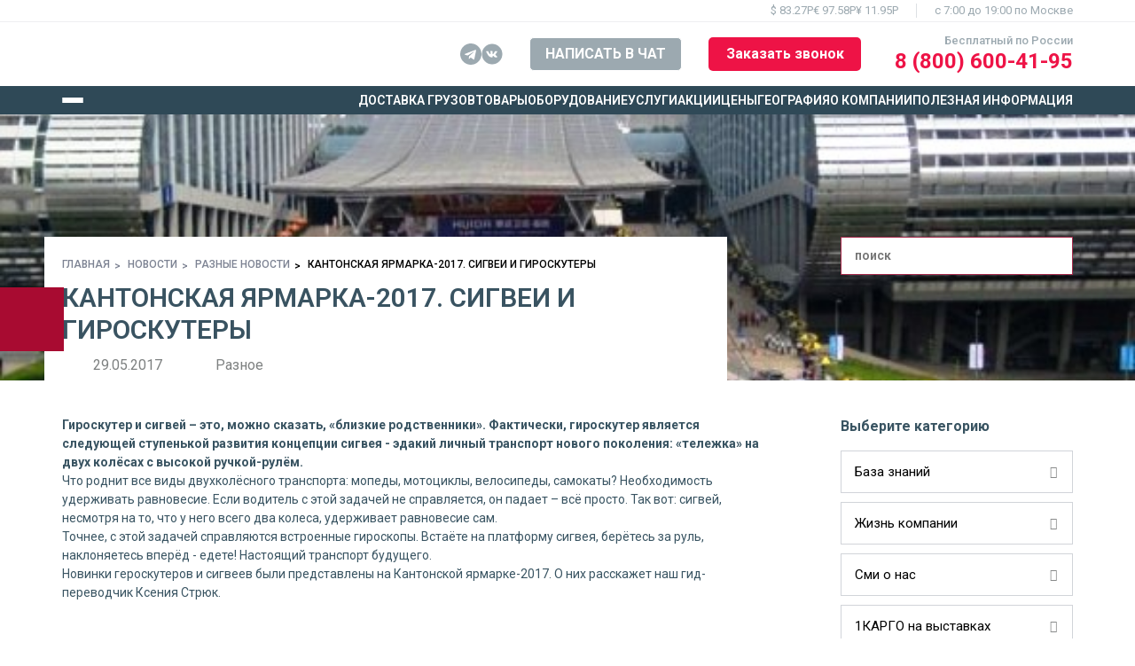

--- FILE ---
content_type: text/html; charset=UTF-8
request_url: https://1kargo.ru/news/sundry/kantonskaya-yarmarka-2017-sigvei-i-giroskutery/
body_size: 23232
content:
<!doctype html>
<html lang="ru">
<head>
    <!-- Google Tag Manager -->
    <script data-skip-moving="true">(function(w,d,s,l,i){w[l]=w[l]||[];w[l].push({'gtm.start':
                new Date().getTime(),event:'gtm.js'});var f=d.getElementsByTagName(s)[0],
            j=d.createElement(s),dl=l!='dataLayer'?'&l='+l:'';j.async=true;j.src=
            'https://www.googletagmanager.com/gtm.js?id='+i+dl;f.parentNode.insertBefore(j,f);
        })(window,document,'script','dataLayer','GTM-MS8HZ84C');</script>
    <!-- End Google Tag Manager -->

    <meta charset="UTF-8">
    <meta name="viewport" content="user-scalable=no, initial-scale=1.0, maximum-scale=1.0, minimum-scale=1.0">
    <meta http-equiv="X-UA-Compatible" content="ie=edge">
    <meta name="cmsmagazine" content="38c28129966d1d310c21c6c4cad7db17"/>
    <link rel="icon" href="https://1kargo.ru/favicon.ico" type="image/x-icon">
    <link rel="icon" href="https://1kargo.ru/favicon.svg" type="image/svg+xml">
    <meta name="google-site-verification" content="887FEkqbqro4-hthAhDF4a0U3jopm_czgrhEaKJJiTI"/>
    <meta name="google-site-verification" content="CquatbPndIH7eaef1N7TvrXpNv1rxhXr-OCq35fEqPw"/>
    <meta name="yandex-verification" content="df4f9520d5efbf3e"/>

    
    <meta property="og:type" content="website"/>
    <meta property="og:title" content="КАНТОНСКАЯ ЯРМАРКА-2017. СИГВЕИ И ГИРОСКУТЕРЫ | KARGO - перевозки из Китая в Россию"/>
    <meta property="og:description" content=" КАНТОНСКАЯ ЯРМАРКА-2017. СИГВЕИ И ГИРОСКУТЕРЫ ✔ Последние новости о жизни компании ✔ Интересные и полезные статьи о бизнесе с Китаем ✈ Доставка грузов из Китая в Россию"/>
    <meta property="og:url" content="https://1kargo.ru"/>
    <meta property="og:site_name" content="KARGO"/>
    <meta property="og:image" content="https://1kargo.ru/local/templates/kargo-new/img/ceoimg.png"/>

    <meta http-equiv="Content-Type" content="text/html; charset=UTF-8" />
<meta name="robots" content="noindex" />
<meta name="description" content=" КАНТОНСКАЯ ЯРМАРКА-2017. СИГВЕИ И ГИРОСКУТЕРЫ ✔ Последние новости о жизни компании ✔ Интересные и полезные статьи о бизнесе с Китаем ✈ Доставка грузов из Китая в Россию" />
<link href="/bitrix/cache/css/s1/kargo-new/page_31edf7c5073552a3c37542ad09e0e0ce/page_31edf7c5073552a3c37542ad09e0e0ce_v1.css?1767957107666" type="text/css"  rel="stylesheet" />
<link href="/bitrix/cache/css/s1/kargo-new/template_c566034185eefb76ad26cb818a87b98a/template_c566034185eefb76ad26cb818a87b98a_v1.css?1768916780717228" type="text/css"  data-template-style="true" rel="stylesheet" />
<link rel="stylesheet" type="text/css" href="/bitrix/themes/pxpseo/pixelplus.seo.css">
<link rel="canonical" href="https://1kargo.ru/news/sundry/kantonskaya-yarmarka-2017-sigvei-i-giroskutery/">



    <script type="application/ld+json" data-skip-moving="true">{"@context":"http:\/\/schema.org","0":{"@type":"BreadcrumbList","itemListElement":[{"@type":"ListItem","position":1,"name":"\u0413\u043b\u0430\u0432\u043d\u0430\u044f","item":"https:\/1kargo.ru\/"},{"@type":"ListItem","position":2,"name":"\u041d\u043e\u0432\u043e\u0441\u0442\u0438","item":"https:\/1kargo.ru\/news\/"},{"@type":"ListItem","position":3,"name":"\u0420\u0430\u0437\u043d\u044b\u0435 \u043d\u043e\u0432\u043e\u0441\u0442\u0438","item":"https:\/1kargo.ru\/news\/sundry\/"},{"@type":"ListItem","position":4,"name":"\u041a\u0410\u041d\u0422\u041e\u041d\u0421\u041a\u0410\u042f \u042f\u0420\u041c\u0410\u0420\u041a\u0410-2017. \u0421\u0418\u0413\u0412\u0415\u0418 \u0418 \u0413\u0418\u0420\u041e\u0421\u041a\u0423\u0422\u0415\u0420\u042b","item":"https:\/1kargo.ru\/news\/sundry\/kantonskaya-yarmarka-2017-sigvei-i-giroskutery\/"}]}}</script>
        <title>КАНТОНСКАЯ ЯРМАРКА-2017. СИГВЕИ И ГИРОСКУТЕРЫ | KARGO - перевозки из Китая в Россию</title>
    <link rel="preload" href="https://fonts.googleapis.com/css2?family=Roboto:ital,wght@0,100..900;1,100..900&display=swap" as="style" onload="this.onload=null;this.rel='stylesheet'">
    <noscript>
        <link rel="stylesheet" href="https://fonts.googleapis.com/css2?family=Roboto:ital,wght@0,100..900;1,100..900&display=swap">
    </noscript>
    <!-- Marquiz script start -->
    <script data-skip-moving="true">
        /*(function(w, d, s, o){
            var j = d.createElement(s); j.async = true; j.src = '//script.marquiz.ru/v2.js';j.onload = function() {
                if (document.readyState !== 'loading') Marquiz.init(o);
                else document.addEventListener("DOMContentLoaded", function() {
                    Marquiz.init(o);
                });
            };
            d.head.insertBefore(j, d.head.firstElementChild);
        })(window, document, 'script', {
                host: '//quiz.marquiz.ru',
                region: 'ru',
                id: '67ebd9e1d21ff0001950c2f3',
                autoOpen: 10,
                autoOpenFreq: 'once',
                openOnExit: false,
                disableOnMobile: false
            }
        );*/
    </script>
    <!-- Marquiz script end -->
</head>

<body         id="blog-single"
    >
<!-- Google Tag Manager (noscript) -->
<noscript><iframe src="https://www.googletagmanager.com/ns.html?id=GTM-MS8HZ84C"
                  height="0" width="0" style="display:none;visibility:hidden"></iframe></noscript>
<!-- End Google Tag Manager (noscript) -->


    

<header class="header 
 
white-theme 
">
    <div class="header__info">
        <div class="header__info-wrapper header__wrapper">
            <div class="header__media">
                                                                    <a target="_blank" class="header__media-link" href="https://t.me/+79507262755" rel="nofollow">
                        <svg width="24" height="24" viewBox="0 0 24 24" fill="none" xmlns="http://www.w3.org/2000/svg">
                            <path d="M12 0C9.62669 0 7.30654 0.703784 5.33315 2.02236C3.35977 3.34093 1.8217 5.21508 0.913453 7.40779C0.00520429 9.60044 -0.232441 12.0133 0.230579 14.341C0.693598 16.6689 1.83649 18.807 3.51472 20.4853C5.19295 22.1635 7.33114 23.3064 9.65894 23.7694C11.9866 24.2325 14.3995 23.9947 16.5922 23.0865C18.7849 22.1782 20.659 20.6403 21.9777 18.6669C23.2962 16.6935 24 14.3734 24 12C24 8.8174 22.7356 5.76515 20.4853 3.51472C18.2349 1.26427 15.1825 0 12 0ZM17.895 8.21999L15.93 17.505C15.78 18.165 15.39 18.315 14.835 18.015L11.835 15.795L10.335 17.19C10.2643 17.2822 10.1736 17.3572 10.0696 17.4093C9.96569 17.4612 9.85124 17.4888 9.73499 17.49L9.94499 14.49L15.495 9.46499C15.75 9.25499 15.495 9.13499 15.135 9.34499L8.32499 13.62L5.32499 12.69C4.67999 12.495 4.66499 12.045 5.45999 11.745L17.025 7.24499C17.595 7.07999 18.075 7.40999 17.895 8.21999Z" fill="white"/>
                        </svg>
                    </a>
                                                    <a target="_blank" class="header__media-link" href="https://vk.com/1kargodostavka" rel="nofollow">
                        <svg width="24" height="24" viewBox="0 0 24 24" fill="none" xmlns="http://www.w3.org/2000/svg">
                            <path d="M12.0005 0.47998C5.63807 0.47998 0.480469 5.63758 0.480469 12C0.480469 18.3624 5.63807 23.52 12.0005 23.52C18.3629 23.52 23.5205 18.3624 23.5205 12C23.5205 5.63758 18.3629 0.47998 12.0005 0.47998ZM16.4309 13.4772C16.4309 13.4772 17.4497 14.4828 17.7005 14.9496C17.7077 14.9592 17.7113 14.9688 17.7137 14.9736C17.8157 15.1452 17.8397 15.2784 17.7893 15.378C17.7053 15.5436 17.4173 15.6252 17.3189 15.6324H15.5189C15.3941 15.6324 15.1325 15.6 14.8157 15.3816C14.5721 15.2112 14.3321 14.9316 14.0981 14.6592C13.7489 14.2536 13.4465 13.9032 13.1417 13.9032C13.103 13.9031 13.0645 13.9092 13.0277 13.9212C12.7973 13.9956 12.5021 14.3244 12.5021 15.2004C12.5021 15.474 12.2861 15.6312 12.1337 15.6312H11.3093C11.0285 15.6312 9.56567 15.5328 8.26967 14.166C6.68327 12.492 5.25527 9.13438 5.24327 9.10318C5.15327 8.88598 5.33927 8.76958 5.54207 8.76958H7.36007C7.60247 8.76958 7.68167 8.91718 7.73687 9.04798C7.80167 9.20038 8.03927 9.80638 8.42927 10.488C9.06167 11.5992 9.44927 12.0504 9.76007 12.0504C9.81835 12.0497 9.87558 12.0349 9.92687 12.0072C10.3325 11.7816 10.2569 10.3356 10.2389 10.0356C10.2389 9.97918 10.2377 9.38878 10.0301 9.10558C9.88127 8.90038 9.62807 8.82238 9.47447 8.79358C9.53664 8.70779 9.61854 8.63823 9.71327 8.59078C9.99167 8.45158 10.4933 8.43118 10.9913 8.43118H11.2685C11.8085 8.43838 11.9477 8.47318 12.1433 8.52238C12.5393 8.61718 12.5477 8.87278 12.5129 9.74758C12.5021 9.99598 12.4913 10.2768 12.4913 10.608C12.4913 10.68 12.4877 10.7568 12.4877 10.8384C12.4757 11.2836 12.4613 11.7888 12.7757 11.9964C12.8167 12.0221 12.8641 12.0358 12.9125 12.036C13.0217 12.036 13.3505 12.036 14.2409 10.5084C14.5155 10.0167 14.7541 9.50575 14.9549 8.97958C14.9729 8.94838 15.0257 8.85238 15.0881 8.81518C15.1341 8.7917 15.1852 8.77976 15.2369 8.78038H17.3741C17.6069 8.78038 17.7665 8.81518 17.7965 8.90518C17.8493 9.04798 17.7869 9.48358 16.8113 10.8048L16.3757 11.3796C15.4913 12.5388 15.4913 12.5976 16.4309 13.4772Z"
                                  fill="white"></path>
                        </svg>
                    </a>
                            </div>

            <!--<div class="header__info-block">
                <script data-b24-form="click/6/742sv8" data-src="https://nameno.ru/upload/crm/form/loader_6_742sv8.js" data-skip-moving="true"></script>
                <div class="header__info-link main-button main-button__white">Записаться на вебинар по работе с Китаем</div>
                            </div>-->

            <div class="header__info-block">
                                    <div class="header__currencies">
                                                    <div class="header__currencies-item">
                                <p>$ 83.27Р</p>
                            </div>
                                                    <div class="header__currencies-item">
                                <p>€ 97.58Р</p>
                            </div>
                                                    <div class="header__currencies-item">
                                <p>¥ 11.95Р</p>
                            </div>
                                            </div>
                
                <div class="header__info-worktime">
                    <p>c 7:00 до 19:00 по Москве</p>
                </div>
            </div>
        </div>
    </div>

    <div class="header__main">
        <div class="header__main-wrapper header__wrapper">
            <a class="header__main-logo" href="/">
                                    <img loading="lazy" src="/local/templates/kargo-new/img/site-new/black-logo.png" alt="">
                            </a>

            <div class="header__interaction">
                <div class="header__media">
                                                                                    <a target="_blank" class="header__media-link" href="https://t.me/+79507262755" rel="nofollow">
                            <svg width="24" height="24" viewBox="0 0 24 24" fill="none" xmlns="http://www.w3.org/2000/svg">
                                <path d="M12 0C9.62669 0 7.30654 0.703784 5.33315 2.02236C3.35977 3.34093 1.8217 5.21508 0.913453 7.40779C0.00520429 9.60044 -0.232441 12.0133 0.230579 14.341C0.693598 16.6689 1.83649 18.807 3.51472 20.4853C5.19295 22.1635 7.33114 23.3064 9.65894 23.7694C11.9866 24.2325 14.3995 23.9947 16.5922 23.0865C18.7849 22.1782 20.659 20.6403 21.9777 18.6669C23.2962 16.6935 24 14.3734 24 12C24 8.8174 22.7356 5.76515 20.4853 3.51472C18.2349 1.26427 15.1825 0 12 0ZM17.895 8.21999L15.93 17.505C15.78 18.165 15.39 18.315 14.835 18.015L11.835 15.795L10.335 17.19C10.2643 17.2822 10.1736 17.3572 10.0696 17.4093C9.96569 17.4612 9.85124 17.4888 9.73499 17.49L9.94499 14.49L15.495 9.46499C15.75 9.25499 15.495 9.13499 15.135 9.34499L8.32499 13.62L5.32499 12.69C4.67999 12.495 4.66499 12.045 5.45999 11.745L17.025 7.24499C17.595 7.07999 18.075 7.40999 17.895 8.21999Z" fill="white"/>
                            </svg>
                        </a>
                                                                <a target="_blank" class="header__media-link" href="https://vk.com/1kargodostavka" rel="nofollow">
                            <svg width="24" height="24" viewBox="0 0 24 24" fill="none" xmlns="http://www.w3.org/2000/svg">
                                <path d="M12.0005 0.47998C5.63807 0.47998 0.480469 5.63758 0.480469 12C0.480469 18.3624 5.63807 23.52 12.0005 23.52C18.3629 23.52 23.5205 18.3624 23.5205 12C23.5205 5.63758 18.3629 0.47998 12.0005 0.47998ZM16.4309 13.4772C16.4309 13.4772 17.4497 14.4828 17.7005 14.9496C17.7077 14.9592 17.7113 14.9688 17.7137 14.9736C17.8157 15.1452 17.8397 15.2784 17.7893 15.378C17.7053 15.5436 17.4173 15.6252 17.3189 15.6324H15.5189C15.3941 15.6324 15.1325 15.6 14.8157 15.3816C14.5721 15.2112 14.3321 14.9316 14.0981 14.6592C13.7489 14.2536 13.4465 13.9032 13.1417 13.9032C13.103 13.9031 13.0645 13.9092 13.0277 13.9212C12.7973 13.9956 12.5021 14.3244 12.5021 15.2004C12.5021 15.474 12.2861 15.6312 12.1337 15.6312H11.3093C11.0285 15.6312 9.56567 15.5328 8.26967 14.166C6.68327 12.492 5.25527 9.13438 5.24327 9.10318C5.15327 8.88598 5.33927 8.76958 5.54207 8.76958H7.36007C7.60247 8.76958 7.68167 8.91718 7.73687 9.04798C7.80167 9.20038 8.03927 9.80638 8.42927 10.488C9.06167 11.5992 9.44927 12.0504 9.76007 12.0504C9.81835 12.0497 9.87558 12.0349 9.92687 12.0072C10.3325 11.7816 10.2569 10.3356 10.2389 10.0356C10.2389 9.97918 10.2377 9.38878 10.0301 9.10558C9.88127 8.90038 9.62807 8.82238 9.47447 8.79358C9.53664 8.70779 9.61854 8.63823 9.71327 8.59078C9.99167 8.45158 10.4933 8.43118 10.9913 8.43118H11.2685C11.8085 8.43838 11.9477 8.47318 12.1433 8.52238C12.5393 8.61718 12.5477 8.87278 12.5129 9.74758C12.5021 9.99598 12.4913 10.2768 12.4913 10.608C12.4913 10.68 12.4877 10.7568 12.4877 10.8384C12.4757 11.2836 12.4613 11.7888 12.7757 11.9964C12.8167 12.0221 12.8641 12.0358 12.9125 12.036C13.0217 12.036 13.3505 12.036 14.2409 10.5084C14.5155 10.0167 14.7541 9.50575 14.9549 8.97958C14.9729 8.94838 15.0257 8.85238 15.0881 8.81518C15.1341 8.7917 15.1852 8.77976 15.2369 8.78038H17.3741C17.6069 8.78038 17.7665 8.81518 17.7965 8.90518C17.8493 9.04798 17.7869 9.48358 16.8113 10.8048L16.3757 11.3796C15.4913 12.5388 15.4913 12.5976 16.4309 13.4772Z"
                                      fill="white"></path>
                            </svg>
                        </a>
                                    </div>

                <a target="_blank" href="https://app.leadteh.ru/w/eJhB6 " class="header__main-button main-button main-button__transparent" rel="nofollow">
                    НАПИСАТЬ В ЧАТ
                </a>

                <script data-b24-form="click/10/8ngos1" data-src="https://nameno.ru/upload/crm/form/loader_10_8ngos1.js" data-skip-moving="true"></script>
                <div class="open-modal header__main-button main-button" style="margin-left: 30px;" onclick="yaCounter24841082.reachGoal('СallBackOpenKnowMore'); return true;">
                    Заказать звонок
                </div>
                <!--<div class="open-modal header__main-button main-button" data-id="order-call" onclick="yaCounter24841082.reachGoal('СallBackOpenKnowMore'); return true;">
                    Заказать звонок
                </div>-->

                <div class="header__main-phone">
                    <p class="header__main-phone__text">Бесплатный по России</p>
                    <a class="header__main-phone__link" href="tel:8 (800) 600-41-95" rel="nofollow">8 (800) 600-41-95</a>
                </div>
            </div>
        </div>
    </div>

    <nav class="header__nav nav">
        <div class="header__nav-wrapper header__wrapper">
            <div class="header__burger">
                <span></span>
                <span></span>
                <span></span>
            </div>

            <ul class="nav__list">
      <li class="nav__item has-child">
      <a href="/delivery/" title="Доставка грузов">Доставка грузов</a>

              <ul class="has-child__menu-child child-menu">
          
                      <ul class="smap__section-sub-sub-block">
                              <li>
                  <a  href="/delivery/gotovye-resheniya/">
                    Готовые решения                  </a>
                </li>
                              <li>
                  <a  href="/delivery/dostavka-sbornykh-gruzov/">
                    Доставка сборных грузов                  </a>
                </li>
                              <li>
                  <a  href="/delivery/dostavka-oborudovaniya-iz-kitaya/">
                    Доставка оборудования                  </a>
                </li>
                              <li>
                  <a  href="/delivery/dostavka-melkikh-gruzov/">
                    Доставка грузов от 1 до 5 кг.                  </a>
                </li>
                              <li>
                  <a  href="/delivery/dostavka-melkikh-gruzov/">
                    Доставка мелких грузов                  </a>
                </li>
                              <li>
                  <a  href="/delivery/uproshchennaya-skhema-dostavki-tovara-iz-kitaya/">
                    Упрощенная схема доставки товара из Китая                  </a>
                </li>
                              <li>
                  <a  href="/delivery/ekspress-eksport-dostavka-iz-rossii-v-kitay-/">
                    Экспресс доставка из России в Китай                   </a>
                </li>
                              <li>
                  <a  href="/delivery/multimodalnye-perevozki/">
                    Мультимодальные перевозки                  </a>
                </li>
                              <li>
                  <a  href="/delivery/dostavka-avia/">
                    Доставка авиа                  </a>
                </li>
                              <li>
                  <a  href="/delivery/dostavka-avto/">
                    Доставка авто                  </a>
                </li>
                              <li>
                  <a  href="/delivery/dostavka-morem/">
                    Доставка морем                  </a>
                </li>
                              <li>
                  <a  href="/delivery/dostavka-poezdom/">
                    Доставка поездом                  </a>
                </li>
                              <li>
                  <a  href="/delivery/dostavka-konteynerov-iz-kitaya/">
                    Доставка контейнеров из Китая                  </a>
                </li>
                              <li>
                  <a  href="/delivery/eksport-iz-rossii-v-kitay/">
                    Экспорт из России в Китай                  </a>
                </li>
                              <li>
                  <a  href="/marketplaces/">
                    Товары для маркетплейсов                  </a>
                </li>
                              <li>
                  <a  href="/delivery/tovary-optom-iz-kitaya/">
                    Оптом                  </a>
                </li>
                              <li>
                  <a  href="/services/dostavka-obrazcov-iz-kitaya/">
                    Образцы                   </a>
                </li>
                              <li>
                  <a  href="/delivery/kargo-dostavka-iz-kitaya/">
                    Карго                  </a>
                </li>
                              <li>
                  <a  href="/delivery/perevozka-opasnyh-gruzov-iz-kitaya/">
                    Перевозка опасных грузов                  </a>
                </li>
                              <li>
                  <a  href="/delivery/dostavka-obuvi-iz-kitaya/">
                    Обувь                  </a>
                </li>
                          </ul>
                  </ul>
        <!--<a href="#" class="nav-menu__item-toggler-btn" rel="nofollow">toggle collapse</a>-->
      
    </li>

      <li class="nav__item has-child">
      <a href="/products/" title="Товары">Товары</a>

              <ul class="has-child__menu-child child-menu">
          
                          <div class="smap__section-sub-block">
                <div class="smap__section-sub-block-title">
                  <div class="h5">
                    <a >Доставка из Китая</a>
                  </div>
                </div>
                                  <ul class="smap__section-sub-sub-block">
                                          <li>
                        <a  href="/products/klimaticheskoe-oborudovanie/">
                          Климатическое оборудование                        </a>
                      </li>
                                          <li>
                        <a  href="/products/elektrosamokaty/">
                          Электросамокаты                        </a>
                      </li>
                                          <li>
                        <a  href="/products/materialy-/">
                          Материалы                        </a>
                      </li>
                                          <li>
                        <a  href="/products/krasota-i-zdorove-/">
                          Красота и здоровье                        </a>
                      </li>
                                      </ul>
                              </div>
                      
                  </ul>
        <!--<a href="#" class="nav-menu__item-toggler-btn" rel="nofollow">toggle collapse</a>-->
      
    </li>

      <li class="nav__item has-child">
      <a href="/catalog/" title="Оборудование">Оборудование</a>

              <ul class="has-child__menu-child child-menu">
          
                      <ul class="smap__section-sub-sub-block">
                              <li>
                  <a  href="/catalog/metalloobrabotka/">
                    Металлообработка                  </a>
                </li>
                              <li>
                  <a  href="/catalog/avtotovary/">
                    Автосервис                  </a>
                </li>
                              <li>
                  <a  href="/catalog/selskoe-khozyaystvo/">
                    Сельское хозяйство                  </a>
                </li>
                              <li>
                  <a  href="/catalog/derevoobrabotka/">
                    Деревообработка                  </a>
                </li>
                              <li>
                  <a  href="/catalog/legkaya-promyshlennost-/">
                    Легкая промышленность                  </a>
                </li>
                              <li>
                  <a  href="/catalog/ochistnoe-i-kanalizatsionnoe-oborudovanie/">
                    Очистное и канализационное оборудование                  </a>
                </li>
                              <li>
                  <a  href="/catalog/elektronika-radiotekhnika/">
                    Электроника, радиотехника                  </a>
                </li>
                              <li>
                  <a  href="/catalog/pererabotka-i-proizvodstvo/">
                    Переработка и производство                  </a>
                </li>
                              <li>
                  <a  href="/delivery/dostavka-stankov-iz-kitaya/">
                    Станки                  </a>
                </li>
                          </ul>
                  </ul>
        <!--<a href="#" class="nav-menu__item-toggler-btn" rel="nofollow">toggle collapse</a>-->
      
    </li>

      <li class="nav__item has-child">
      <a href="/services/" title="Услуги">Услуги</a>

              <ul class="has-child__menu-child child-menu">
          
                      <ul class="smap__section-sub-sub-block">
                              <li>
                  <a  href="/services/poisk-postavshchika/">
                    Поиск поставщика                  </a>
                </li>
                              <li>
                  <a  href="/services/inspektsiya-tovara/">
                    Инспекция товара                  </a>
                </li>
                              <li>
                  <a  href="/services/vykup-tovara-s-alibaba/">
                    Выкуп с Алибаба                  </a>
                </li>
                              <li>
                  <a  href="/services/vykup-tovara-s-taobao/">
                    Выкуп c Таобао                  </a>
                </li>
                              <li>
                  <a  href="/services/mebelnye-tury/">
                    Мебельные туры                  </a>
                </li>
                              <li>
                  <a  href="/services/perevodchiki-i-gidy-v-kitae/">
                    Переводчики и гиды в Китае                  </a>
                </li>
                              <li>
                  <a  href="/services/posylki-iz-kitaya/">
                    Посылки из Китая                  </a>
                </li>
                              <li>
                  <a  href="/services/tamozhennoe-oformlenie/">
                    Таможенное оформление                  </a>
                </li>
                              <li>
                  <a  href="/marketplaces/">
                    Товары для маркетплейсов                  </a>
                </li>
                              <li>
                  <a  href="/brandname/">
                    Регистрация товарного знака                  </a>
                </li>
                              <li>
                  <a  href="/services/tamozhennoe-oformlenie-ehksport/">
                    Таможенное оформление экспорта                  </a>
                </li>
                              <li>
                  <a  href="/services/tamozhennyj-broker/">
                    Таможенный брокер                  </a>
                </li>
                              <li>
                  <a  href="/services/tamozhennyy-deklarant/">
                    Таможенный декларант                  </a>
                </li>
                              <li>
                  <a  href="/services/uslugi-tamozhennogo-agenta/">
                    Таможенный агент                  </a>
                </li>
                              <li>
                  <a  href="/services/predstavitel-v-kitae/">
                    Представитель в Китае                  </a>
                </li>
                              <li>
                  <a  href="/services/kontraktoderzhatel/">
                    Контрактодержатель                  </a>
                </li>
                              <li>
                  <a  href="/services/agent-vehd/">
                    Агент ВЭД                  </a>
                </li>
                              <li>
                  <a  href="/services/zatamozhka-gruzov-i-tovarov/">
                    Затаможка                  </a>
                </li>
                              <li>
                  <a  href="/services/sertifikaciya-tovarov-iz-kitaya/">
                    Сертификация товаров                  </a>
                </li>
                          </ul>
                  </ul>
        <!--<a href="#" class="nav-menu__item-toggler-btn" rel="nofollow">toggle collapse</a>-->
      
    </li>

      <li class="nav__item ">
      <a href="/stocks/" title="Акции">Акции</a>

      
    </li>

      <li class="nav__item ">
      <a href="/delivery/czenyi/" title="Цены">Цены</a>

      
    </li>

      <li class="nav__item has-child">
      <a  title="География" rel="nofollow">География</a>

              <ul class="has-child__menu-child child-menu">
          
                          <div class="smap__section-sub-block">
                <div class="smap__section-sub-block-title">
                  <div class="h5">
                    <a >Перевозки из Китая</a>
                  </div>
                </div>
                                  <ul class="smap__section-sub-sub-block">
                                          <li>
                        <a  href="/delivery/dostavka-iz-guanchzhou/">
                          Гуанчжоу                        </a>
                      </li>
                                          <li>
                        <a  href="/delivery/dostavka-gruzov-iz-shenchzhenya/">
                          Шэньчжэнь                        </a>
                      </li>
                                          <li>
                        <a  href="/delivery/dostavka-gruzov-iz-shankhaya/">
                          Шанхай                        </a>
                      </li>
                                          <li>
                        <a  href="/delivery/dostavka-gruzov-iz-iu/">
                          Иу                        </a>
                      </li>
                                          <li>
                        <a  href="/delivery/dostavka-iz-urumchi/">
                          Урумчи                        </a>
                      </li>
                                          <li>
                        <a  href="/delivery/dostavka-gruzov-iz-pekina/">
                          Пекин                        </a>
                      </li>
                                          <li>
                        <a  href="/delivery/dostavka-gruzov-iz-kitaya-cherez-kazakhstan/">
                          Казахстан                        </a>
                      </li>
                                      </ul>
                              </div>
                          <div class="smap__section-sub-block">
                <div class="smap__section-sub-block-title">
                  <div class="h5">
                    <a >из Китая в Россию</a>
                  </div>
                </div>
                                  <ul class="smap__section-sub-sub-block">
                                          <li>
                        <a  href="/delivery/dostavka-gruzov-iz-kitaya-v-novosibirsk/">
                          Новосибирск                        </a>
                      </li>
                                          <li>
                        <a  href="/delivery/dostavka-gruzov-iz-kitaya-v-chelyabinsk/">
                          Челябинск                        </a>
                      </li>
                                          <li>
                        <a  href="/delivery/dostavka-gruzov-iz-kitaya-v-ekaterinburg/">
                          Екатеринбург                        </a>
                      </li>
                                          <li>
                        <a  href="/delivery/dostavka-gruzov-iz-kitaya-v-perm/">
                          Пермь                        </a>
                      </li>
                                          <li>
                        <a  href="/delivery/dostavka-gruzov-iz-kitaya-v-ufu/">
                          Уфа                        </a>
                      </li>
                                          <li>
                        <a  href="/delivery/dostavka-gruzov-iz-kitaya-v-krasnodar/">
                          Краснодар                        </a>
                      </li>
                                          <li>
                        <a  href="/delivery/dostavka-gruzov-iz-kitaya-v-sankt-peterburg/">
                          Санкт-Петербург                        </a>
                      </li>
                                      </ul>
                              </div>
                      
                  </ul>
        <!--<a href="#" class="nav-menu__item-toggler-btn" rel="nofollow">toggle collapse</a>-->
      
    </li>

      <li class="nav__item has-child">
      <a href="/about/" title="О компании">О компании</a>

              <ul class="has-child__menu-child child-menu">
          
                          <div class="smap__section-sub-block">
                <div class="smap__section-sub-block-title">
                  <div class="h5">
                    <a href="/about/">О нас</a>
                  </div>
                </div>
                                  <ul class="smap__section-sub-sub-block">
                                          <li>
                        <a  href="/our-team/">
                          Наша команда                        </a>
                      </li>
                                          <li>
                        <a  href="/about/partnerstvo/">
                          Партнерство                        </a>
                      </li>
                                          <li>
                        <a  href="/vacancy/">
                          Вакансии                        </a>
                      </li>
                                          <li>
                        <a  href="/our-cargo/">
                          Наши грузы                        </a>
                      </li>
                                          <li>
                        <a  href="/contacts/">
                          Контакты                        </a>
                      </li>
                                      </ul>
                              </div>
                          <div class="smap__section-sub-block">
                <div class="smap__section-sub-block-title">
                  <div class="h5">
                    <a href="/news/">Новости</a>
                  </div>
                </div>
                                  <ul class="smap__section-sub-sub-block">
                                          <li>
                        <a  href="/news/blagotvoritelnost/">
                          Благотворительность                        </a>
                      </li>
                                          <li>
                        <a  href="/news/vystavki-v-kitae/">
                          Выставки                        </a>
                      </li>
                                          <li>
                        <a  href="/news/vystupleniya/">
                          Выступления                        </a>
                      </li>
                                          <li>
                        <a  href="/news/zhizn-kompanii/">
                          Жизнь компании                        </a>
                      </li>
                                          <li>
                        <a  href="/news/smi-o-nas/">
                          Сми о нас                        </a>
                      </li>
                                      </ul>
                              </div>
                      
                  </ul>
        <!--<a href="#" class="nav-menu__item-toggler-btn" rel="nofollow">toggle collapse</a>-->
      
    </li>

      <li class="nav__item has-child">
      <a href="/news/poleznoe-info/" title="Полезная информация">Полезная информация</a>

              <ul class="has-child__menu-child child-menu">
          
                      <ul class="smap__section-sub-sub-block">
                              <li>
                  <a  href="/work-china/biznes-s-kitaem/">
                    Бизнес с Китаем                  </a>
                </li>
                              <li>
                  <a  href="/work-china/zakony-v-kitae/">
                    Законы в Китае                  </a>
                </li>
                              <li>
                  <a  href="/work-china/mentalitet-i-traditsii-kitaya/">
                    Менталитет и традиции                  </a>
                </li>
                              <li>
                  <a  href="/work-china/novosti-kitaya/">
                    Новости Китая                  </a>
                </li>
                              <li>
                  <a  href="/work-china/vopros-otvet/">
                    Вопрос - ответ                  </a>
                </li>
                              <li>
                  <a  href="/calculate/">
                    Калькулятор                  </a>
                </li>
                              <li>
                  <a  href="/agreement/">
                    Договора                  </a>
                </li>
                              <li>
                  <a  href="/news/baza-znaniy/">
                    База знаний                  </a>
                </li>
                              <li>
                  <a  href="/work-china/zakupki-iz-kitaya/">
                    Закупки из Китая                  </a>
                </li>
                          </ul>
                  </ul>
        <!--<a href="#" class="nav-menu__item-toggler-btn" rel="nofollow">toggle collapse</a>-->
      
    </li>

  </ul>
        </div>
    </nav>

    <div
            class="hidr__sitemap"
            id="sitemap"
            itemscope=""
            itemtype="http://schema.org/SiteNavigationElement"
    >
        <div class="hidr__sitemap-container header__wrapper">
            <div class="hidr__burger" id="burger-smap">
                <div class="hidr__burger-line"></div>
                <div class="hidr__burger-line"></div>
                <div class="hidr__burger-line"></div>
            </div>

            <div class="smap smap--main">
                                <!--<div class="smap__section-block">
                    <div class="smap__section-block-title">
                        <div class="h4">
                            <a href="/delivery/">Доставка грузов</a>
                        </div>
                    </div>
                    <ul class="smap__section-sub-sub-block">
                        <li>
                            <a href="/delivery/gotovye-resheniya/">Готовые решения</a>
                        </li>
                        <li>
                            <a href="/delivery/dostavka-sbornykh-gruzov/">Доставка сборных грузов</a>
                        </li>
                        <li>
                            <a href="/delivery/dostavka-oborudovaniya-iz-kitaya/">Доставка оборудования</a>
                        </li>
                        <li>
                            <a href="/news/poleznoe-info/dostavka-gruzov-ot-1-do-5-kg/">Доставка грузов от 1 до 5 кг.</a>
                        </li>
                        <li>
                            <a href="/delivery/dostavka-melkikh-gruzov/">Доставка мелких грузов</a>
                        </li>
                        <li>
                            <a href="/delivery/uproshchennaya-skhema-dostavki-tovara-iz-kitaya/">Упрощенная схема доставки товара из Китая</a>
                        </li>
                        <li>
                            <a href="/delivery/ekspress-eksport-dostavka-iz-rossii-v-kitay-/">Экспресс доставка из России в Китай</a>
                        </li>
                        <li>
                            <a href="/delivery/multimodalnye-perevozki/">Мультимодальные перевозки</a>
                        </li>
                        <li>
                            <a href="/delivery/dostavka-avia/"> Доставка авиа </a>
                        </li>
                        <li>
                            <a href="/delivery/dostavka-avto/"> Доставка авто </a>
                        </li>
                        <li>
                            <a href="/delivery/dostavka-morem/"> Доставка морем </a>
                        </li>
                        <li>
                            <a href="/delivery/dostavka-poezdom/">Доставка поездом</a>
                        </li>
                        <li>
                            <a href="/delivery/dostavka-konteynerov-iz-kitaya/">Доставка контейнеров из Китая</a>
                        </li>
                        <li>
                            <a href="/delivery/eksport-iz-rossii-v-kitay/">Экспорт из России в Китай</a>
                        </li>
                        <li>
                            <a href="/marketplaces/"> Товары для маркетплейсов </a>
                        </li>
                    </ul>
                </div>
                <div class="smap__section-block">
                    <div class="smap__section-block-title">
                        <div class="h4">
                            <a href="/products/">Товары</a>
                        </div>
                    </div>
                    <div class="smap__section-sub-block">
                        <div class="smap__section-sub-block-title">
                            <div class="h5">
                                <a>Доставка из Китая</a>
                            </div>
                        </div>
                        <ul class="smap__section-sub-sub-block">
                            <li>
                                <a href="/products/klimaticheskoe-oborudovanie/">Климатическое оборудование</a>
                            </li>
                            <li>
                                <a href="/products/elektrosamokaty/">Электросамокаты</a>
                            </li>
                            <li>
                                <a href="/products/materialy-/"> Материалы </a>
                            </li>
                            <li>
                                <a href="/products/krasota-i-zdorove-/">Красота и здоровье</a>
                            </li>
                        </ul>
                        <div class="smap__section-sub-block-title">
                            <div class="h5">
                                <a>Доставка из Турции</a>
                            </div>
                        </div>
                        <ul class="smap__section-sub-sub-block">
                            <li>
                                <a href="/delivery/dostavka-odezhdy-iz-turtsii/">Одежда</a>
                            </li>
                            <li>
                                <a href="/delivery/dostavka-mebeli-iz-turtsii/">Мебель</a>
                            </li>
                            <li>
                                <a href="/delivery/dostavka-elektroniki-iz-turtsii/">Электроника</a>
                            </li>
                        </ul>
                        <div class="smap__section-sub-block-title">
                            <div class="h5">
                                <a>Доставка из ОАЭ</a>
                            </div>
                        </div>
                        <ul class="smap__section-sub-sub-block">
                            <li>
                                <a href="/delivery/dostavka-bytovoy-tekhniki-iz-oae/">Бытовая техника</a>
                            </li>
                            <li>
                                <a href="/delivery/dostavka-mebeli-iz-oae/">Мебель</a>
                            </li>
                            <li>
                                <a href="/delivery/dostavka-elektroniki-iz-oae/">Электроника</a>
                            </li>
                        </ul>
                    </div>
                </div>
                <div class="smap__section-block">
                    <div class="smap__section-block-title">
                        <div class="h4">
                            <a href="/catalog/">Оборудование</a>
                        </div>
                    </div>
                    <ul class="smap__section-sub-sub-block">
                        <li>
                            <a href="/catalog/metalloobrabotka/">Металлообработка</a>
                        </li>
                        <li>
                            <a href="/catalog/avtotovary/"> Автосервис </a>
                        </li>
                        <li>
                            <a href="/catalog/selskoe-khozyaystvo/">Сельское хозяйство</a>
                        </li>
                        <li>
                            <a href="/catalog/derevoobrabotka/">Деревообработка</a>
                        </li>
                        <li>
                            <a href="/catalog/legkaya-promyshlennost-/">Легкая промышленность</a>
                        </li>
                        <li>
                            <a href="/catalog/ochistnoe-i-kanalizatsionnoe-oborudovanie/">Очистное и канализационное оборудование</a>
                        </li>
                        <li>
                            <a href="/catalog/elektronika-radiotekhnika/">Электроника, радиотехника</a>
                        </li>
                        <li>
                            <a href="/catalog/pererabotka-i-proizvodstvo/">Переработка и производство</a>
                        </li>
                    </ul>
                </div>
                <div class="smap__section-block">
                    <div class="smap__section-block-title">
                        <div class="h4">
                            <a href="/services/">Услуги</a>
                        </div>
                    </div>
                    <ul class="smap__section-sub-sub-block">
                        <li>
                            <a href="/services/poisk-postavshchika/">Поиск поставщика</a>
                        </li>
                        <li>
                            <a href="/services/inspektsiya-tovara/">Инспекция товара</a>
                        </li>
                        <li>
                            <a href="/services/vykup-tovara-s-alibaba/">Выкуп с Алибаба</a>
                        </li>
                        <li>
                            <a href="/services/vykup-tovara-s-taobao/">Выкуп c Таобао</a>
                        </li>
                        <li>
                            <a href="/services/mebelnye-tury/"> Мебельные туры </a>
                        </li>
                        <li>
                            <a href="/services/perevodchiki-i-gidy-v-kitae/">Переводчики и гиды в Китае</a>
                        </li>
                        <li>
                            <a href="/services/posylki-iz-kitaya/">Посылки из Китая</a>
                        </li>
                        <li>
                            <a href="/services/tamozhennoe-oformlenie/">Таможенное оформление</a>
                        </li>
                        <li>
                            <a href="/marketplaces/"> Товары для маркетплейсов </a>
                        </li>
                    </ul>
                </div>
                <div class="smap__section-block">
                    <div class="smap__section-block-title">
                        <div class="h4">
                            <a href="/delivery/czenyi/">Цены</a>
                        </div>
                    </div>
                </div>
                <div class="smap__section-block">
                    <div class="smap__section-block-title">
                        <div class="h4">
                            <a>География</a>
                        </div>
                    </div>
                    <div class="smap__section-sub-block">
                        <div class="smap__section-sub-block-title">
                            <div class="h5">
                                <a>Турция</a>
                            </div>
                        </div>
                        <ul class="smap__section-sub-sub-block">
                            <li>
                                <a href="/delivery/dostavka-sbornykh-gruzov-v-rossiyu-iz-turtsii/">Доставка сборных грузов</a>
                            </li>
                            <li>
                                <a href="/delivery/ekspress-dostavka-turk/">Экспресс-доставка</a>
                            </li>
                            <li>
                                <a href="/delivery/aviaperevozki-turk/">Авиаперевозки</a>
                            </li>
                            <li>
                                <a href="/delivery/konteynernye-perevozki-turk/">Контейнерные перевозки</a>
                            </li>
                            <li>
                                <a href="/delivery/multimodalnye-perevozki-turk/">Мультимодальные перевозки</a>
                            </li>
                            <li>
                                <a href="/delivery/morskie-perevozki-turk/">Морские перевозки</a>
                            </li>
                        </ul>
                        <div class="smap__section-sub-block-title">
                            <div class="h5">
                                <a>Перевозки из Китая</a>
                            </div>
                        </div>
                        <ul class="smap__section-sub-sub-block">
                            <li>
                                <a href="/delivery/dostavka-iz-guanchzhou/">Гуанчжоу</a>
                            </li>
                            <li>
                                <a href="/delivery/dostavka-gruzov-iz-shenchzhenya/">Шэньчжэнь</a>
                            </li>
                            <li>
                                <a href="/delivery/dostavka-gruzov-iz-shankhaya/">Шанхай</a>
                            </li>
                            <li>
                                <a href="/delivery/dostavka-gruzov-iz-iu/"> Иу </a>
                            </li>
                            <li>
                                <a href="/delivery/dostavka-iz-urumchi/">Урумчи</a>
                            </li>
                            <li>
                                <a href="/delivery/dostavka-gruzov-iz-pekina/">Пекин</a>
                            </li>
                            <li>
                                <a href="/delivery/dostavka-gruzov-iz-kitaya-cherez-kazakhstan/">Казахстан</a>
                            </li>
                        </ul>
                        <div class="smap__section-sub-block-title">
                            <div class="h5">
                                <a>ОАЭ</a>
                            </div>
                        </div>
                        <ul class="smap__section-sub-sub-block">
                            <li>
                                <a href="/delivery/dostavka-sbornykh-gruzov-iz-oae/">Доставка сборных грузов</a>
                            </li>
                            <li>
                                <a href="/delivery/ekspress-dostavka-oae/">Экспресс-доставка</a>
                            </li>
                            <li>
                                <a href="/delivery/aviaperevozki-aoe/">Авиаперевозки</a>
                            </li>
                            <li>
                                <a href="/delivery/konteynernye-perevozki-oae/">Контейнерные перевозки</a>
                            </li>
                            <li>
                                <a href="/delivery/multimodalnye-perevozki-oae/">Мультимодальные перевозки</a>
                            </li>
                            <li>
                                <a href="/delivery/morskie-perevozki-oae/">Морские перевозки</a>
                            </li>
                        </ul>
                        <div class="smap__section-sub-block-title">
                            <div class="h5">
                                <a>из Китая в Россию</a>
                            </div>
                        </div>
                        <ul class="smap__section-sub-sub-block">
                            <li>
                                <a href="/delivery/dostavka-gruzov-iz-kitaya-v-novosibirsk/">Новосибирск</a>
                            </li>
                            <li>
                                <a href="/delivery/dostavka-gruzov-iz-kitaya-v-chelyabinsk/">Челябинск</a>
                            </li>
                            <li>
                                <a href="/delivery/dostavka-gruzov-iz-kitaya-v-ekaterinburg/">Екатеринбург</a>
                            </li>
                            <li>
                                <a href="/delivery/dostavka-gruzov-iz-kitaya-v-perm/">Пермь</a>
                            </li>
                            <li>
                                <a href="/delivery/dostavka-gruzov-iz-kitaya-v-ufu/">Уфа</a>
                            </li>
                        </ul>
                        <div class="smap__section-sub-block-title">
                            <div class="h5">
                                <a>Прочие направления</a>
                            </div>
                        </div>
                        <ul class="smap__section-sub-sub-block">
                            <li>
                                <a href="/delivery/dostavka-sbornykh-gruzov-iz-indii/">Индия</a>
                            </li>
                        </ul>
                    </div>
                </div>
                <div class="smap__section-block">
                    <div class="smap__section-block-title">
                        <div class="h4">
                            <a href="/about/">О компании</a>
                        </div>
                    </div>
                    <div class="smap__section-sub-block">
                        <div class="smap__section-sub-block-title">
                            <div class="h5">
                                <a href="/about/">О нас</a>
                            </div>
                        </div>
                        <ul class="smap__section-sub-sub-block">
                            <li>
                                <a href="/our-team/"> Наша команда </a>
                            </li>
                            <li>
                                <a href="/about/partnerstvo/"> Партнерство </a>
                            </li>
                            <li>
                                <a href="/vacancy/"> Вакансии </a>
                            </li>
                            <li>
                                <a href="/our-cargo/"> Наши грузы </a>
                            </li>
                            <li>
                                <a href="/contacts/"> Контакты </a>
                            </li>
                        </ul>
                        <div class="smap__section-sub-block-title">
                            <div class="h5">
                                <a href="/news/">Новости</a>
                            </div>
                        </div>
                        <ul class="smap__section-sub-sub-block">
                            <li>
                                <a href="/news/blagotvoritelnost/">Благотворительность</a>
                            </li>
                            <li>
                                <a href="/news/zhizn-kompanii/"> Выставки </a>
                            </li>
                            <li>
                                <a href="/news/vystupleniya/"> Выступления </a>
                            </li>
                            <li>
                                <a href="/news/vystavki/"> Жизнь компании </a>
                            </li>
                            <li>
                                <a href="/news/smi-o-nas/"> Сми о нас </a>
                            </li>
                        </ul>
                    </div>
                </div>
                <div class="smap__section-block">
                    <div class="smap__section-block-title">
                        <div class="h4">
                            <a href="/news/poleznoe-info/">Полезная информация</a>
                        </div>
                    </div>
                    <ul class="smap__section-sub-sub-block">
                        <li>
                            <a href="/work-china/biznes-s-kitaem/">Бизнес с Китаем</a>
                        </li>
                        <li>
                            <a href="/work-china/zakony-v-kitae/">Законы в Китае</a>
                        </li>
                        <li>
                            <a href="/work-china/mentalitet-i-traditsii-kitaya/">Менталитет и традиции</a>
                        </li>
                        <li>
                            <a href="/work-china/novosti-kitaya/">Новости Китая</a>
                        </li>
                        <li>
                            <a href="/work-china/vopros-otvet/"> Вопрос - ответ </a>
                        </li>
                        <li>
                            <a href="/calculate/"> Калькулятор </a>
                        </li>
                    </ul>
                </div>-->
            </div>

            <div class="hidr__sitemap-height-compensate"></div>
        </div>
    </div>

    <div class="header__mobile">
        <div class="header__mobile-wrapper header__wrapper">
            <a class="header__main-logo" href="/">
                                    <img loading="lazy" src="/local/templates/kargo-new/img/site-new/black-logo.png" alt="">
                            </a>

            <div class="header__main-phone">
                <a target="_blank" href="tel:8 (800) 600-41-95" rel="nofollow">
                    <svg width="44" height="44" viewBox="0 0 44 44" fill="none" xmlns="http://www.w3.org/2000/svg">
                        <path d="M0.0761719 11.8841C0.166172 11.3561 0.220172 10.8161 0.346172 10.2941C0.616172 9.20812 1.12017 8.23612 1.90017 7.43212C3.17217 6.12412 4.38417 4.75012 5.78817 3.58012C7.38417 2.25412 9.54417 2.26012 11.1222 3.59212C12.6222 4.85212 13.9182 6.32812 15.3102 7.70212C15.9282 8.31412 16.5642 8.90812 17.1222 9.58012C18.5142 11.2541 18.5142 13.3781 17.0982 15.0341C16.1502 16.1441 15.0882 17.1401 14.0382 18.1481C13.8402 18.3341 13.8162 18.4661 13.9422 18.7181C15.0162 20.9141 16.5522 22.7681 18.2022 24.5321C19.8102 26.2481 21.5922 27.7601 23.5542 29.0561C24.1002 29.4221 24.7002 29.6921 25.2702 30.0161C25.4922 30.1421 25.6122 30.0941 25.7742 29.9261C26.6142 29.0741 27.4662 28.2281 28.3182 27.3821C29.1462 26.5601 30.0702 25.9301 31.2822 25.8341C32.4042 25.7441 33.4122 26.0441 34.2462 26.7941C36.0582 28.4321 37.7142 30.2321 39.4542 31.9421C39.9222 32.4041 40.3782 32.8781 40.7082 33.4541C41.6082 35.0201 41.4582 36.9041 40.2462 38.2661C38.9802 39.7001 37.6362 41.0621 36.2322 42.3581C35.2662 43.2521 34.0662 43.7021 32.7582 43.8641C32.6922 43.8701 32.6322 43.9181 32.5722 43.9481H30.7722C30.1602 43.8461 29.5482 43.7561 28.9362 43.6361C26.8122 43.2281 24.8142 42.4301 22.8822 41.4881C17.8242 39.0161 13.4022 35.6921 9.62817 31.5101C7.09617 28.7021 4.86417 25.6721 3.11217 22.3121C1.90617 19.9961 0.922172 17.5901 0.376172 15.0221C0.214172 14.2721 0.220172 13.4981 0.0821719 12.7481C0.0821719 12.4601 0.0821719 12.1781 0.0821719 11.8901L0.0761719 11.8841ZM2.63817 12.2861C2.62017 14.2961 3.14217 15.9761 3.76617 17.6321C5.60217 22.5161 8.54217 26.6981 12.0762 30.4841C14.8542 33.4541 18.0102 35.9561 21.5562 37.9541C24.5082 39.6101 27.5262 41.0801 30.9702 41.4161C32.5662 41.5721 33.9822 41.2301 35.0982 40.0361C36.0342 39.0341 37.0242 38.0861 37.9782 37.1081C38.2482 36.8321 38.5062 36.5381 38.6442 36.1721C38.9682 35.3201 38.6262 34.6481 38.0382 34.0541C37.4142 33.4241 36.7902 32.8001 36.1602 32.1761C35.0982 31.1141 34.0422 30.0521 32.9802 28.9961C32.0502 28.0781 31.1562 28.0841 30.2142 28.9961C30.1602 29.0441 30.1122 29.0981 30.0642 29.1461C29.0562 30.1541 28.0482 31.1681 27.0342 32.1701C26.3562 32.8361 25.5402 32.9741 24.7242 32.5601C24.1122 32.2481 23.5002 31.9421 22.9182 31.5881C20.3202 30.0401 18.0702 28.0781 16.0302 25.8581C14.2602 23.9261 12.6402 21.8861 11.5482 19.4741C10.9422 18.1301 11.0382 17.5421 12.1122 16.5161C13.1442 15.5321 14.1822 14.5481 15.1422 13.4921C15.8682 12.6881 15.8622 11.9141 15.1602 11.0801C15.0762 10.9841 14.9922 10.8881 14.9022 10.7921C13.2402 9.12412 11.5722 7.45612 9.91017 5.78812C9.70617 5.58412 9.49017 5.40412 9.22617 5.27812C8.48817 4.92412 7.77417 5.08012 7.06017 5.78212C6.11217 6.71212 5.20017 7.67812 4.23417 8.59012C3.10617 9.65812 2.55417 10.9361 2.64417 12.2741L2.63817 12.2861Z"
                              fill="#EE1346"/>
                        <path d="M23.1338 1.30002C23.1338 0.502018 23.8478 -0.0679816 24.6398 0.0760184C28.0718 0.724018 31.2398 1.98402 34.1018 4.00002C36.9458 6.00402 39.2558 8.50002 41.0198 11.494C42.4718 13.96 43.4198 16.606 43.9058 19.42C44.0138 20.038 43.6478 20.614 43.0358 20.8C42.4298 20.98 41.8058 20.686 41.5598 20.104C41.3438 19.588 41.2898 19.03 41.1638 18.496C40.3418 15.01 38.7278 11.944 36.3338 9.28602C33.4778 6.11802 29.9798 4.00002 25.8638 2.90802C25.2998 2.75802 24.7238 2.66802 24.1598 2.54202C23.5358 2.40402 23.1338 1.91202 23.1338 1.30002Z"
                              fill="#EE1346"/>
                        <path d="M22.7862 9.24377C22.7982 8.45777 23.4942 7.89377 24.3102 8.04377C30.2022 9.11777 34.8162 13.7078 35.9142 19.4678C35.9682 19.7498 36.0402 20.0258 35.9622 20.3078C35.8122 20.8418 35.3442 21.2198 34.8102 21.2318C34.2222 21.2498 33.7602 20.9438 33.5802 20.3738C33.3162 19.5338 33.1842 18.6578 32.8362 17.8418C31.1862 13.9598 28.3302 11.5238 24.2022 10.5938C23.9982 10.5458 23.7882 10.5038 23.5902 10.4318C23.0622 10.2398 22.7802 9.80777 22.7862 9.24977V9.24377Z"
                              fill="#EE1346"/>
                    </svg>
                </a>
            </div>

            <div class="header__burger mobile-menu-open">
                <span></span>
                <span></span>
                <span></span>
            </div>
        </div>
    </div>

    <div class="hidr__mobile-menu" id="mobile-menu">
        <div class="hidr__mobile-container wrapper">
            <div class="hidr__burger mobile-menu">
                <div class="hidr__burger-line"></div>
                <div class="hidr__burger-line"></div>
                <div class="hidr__burger-line"></div>
            </div>

            <a class="hidr__mobile-logo" href="/" title="Карго">Карго</a>
            <a class="hidr__mobile-phone" href="tel:8 (800) 600-41-95" rel="nofollow">8 (800) 600-41-95</a>
        </div>

        <div class="hidr__mobile-menu__devider"></div>

        <div class="hidr__mobile-menu__container wrapper">
            <div class="hidr__mmenu">
                <div class="header"></div>
                <nav class="nav active">
                    <ul class="nav__lists">
            <li class="nav__lists_link has-child">
            <a href="/delivery/" title="Доставка грузов">Доставка грузов</a>

                            <ul class="has-child__menu-child child-menu">
                    
                                            <ul class="smap__section-sub-sub-block">
                                                            <li>
                                    <a  href="/delivery/gotovye-resheniya/">
                                        Готовые решения                                    </a>
                                </li>
                                                            <li>
                                    <a  href="/delivery/dostavka-sbornykh-gruzov/">
                                        Доставка сборных грузов                                    </a>
                                </li>
                                                            <li>
                                    <a  href="/delivery/dostavka-oborudovaniya-iz-kitaya/">
                                        Доставка оборудования                                    </a>
                                </li>
                                                            <li>
                                    <a  href="/delivery/dostavka-melkikh-gruzov/">
                                        Доставка грузов от 1 до 5 кг.                                    </a>
                                </li>
                                                            <li>
                                    <a  href="/delivery/dostavka-melkikh-gruzov/">
                                        Доставка мелких грузов                                    </a>
                                </li>
                                                            <li>
                                    <a  href="/delivery/uproshchennaya-skhema-dostavki-tovara-iz-kitaya/">
                                        Упрощенная схема доставки товара из Китая                                    </a>
                                </li>
                                                            <li>
                                    <a  href="/delivery/ekspress-eksport-dostavka-iz-rossii-v-kitay-/">
                                        Экспресс доставка из России в Китай                                     </a>
                                </li>
                                                            <li>
                                    <a  href="/delivery/multimodalnye-perevozki/">
                                        Мультимодальные перевозки                                    </a>
                                </li>
                                                            <li>
                                    <a  href="/delivery/dostavka-avia/">
                                        Доставка авиа                                    </a>
                                </li>
                                                            <li>
                                    <a  href="/delivery/dostavka-avto/">
                                        Доставка авто                                    </a>
                                </li>
                                                            <li>
                                    <a  href="/delivery/dostavka-morem/">
                                        Доставка морем                                    </a>
                                </li>
                                                            <li>
                                    <a  href="/delivery/dostavka-poezdom/">
                                        Доставка поездом                                    </a>
                                </li>
                                                            <li>
                                    <a  href="/delivery/dostavka-konteynerov-iz-kitaya/">
                                        Доставка контейнеров из Китая                                    </a>
                                </li>
                                                            <li>
                                    <a  href="/delivery/eksport-iz-rossii-v-kitay/">
                                        Экспорт из России в Китай                                    </a>
                                </li>
                                                            <li>
                                    <a  href="/marketplaces/">
                                        Товары для маркетплейсов                                    </a>
                                </li>
                                                            <li>
                                    <a  href="/delivery/tovary-optom-iz-kitaya/">
                                        Оптом                                    </a>
                                </li>
                                                            <li>
                                    <a  href="/services/dostavka-obrazcov-iz-kitaya/">
                                        Образцы                                     </a>
                                </li>
                                                            <li>
                                    <a  href="/delivery/kargo-dostavka-iz-kitaya/">
                                        Карго                                    </a>
                                </li>
                                                            <li>
                                    <a  href="/delivery/perevozka-opasnyh-gruzov-iz-kitaya/">
                                        Перевозка опасных грузов                                    </a>
                                </li>
                                                            <li>
                                    <a  href="/delivery/dostavka-obuvi-iz-kitaya/">
                                        Обувь                                    </a>
                                </li>
                                                    </ul>
                                    </ul>
                <a href="#" class="nav-menu__item-toggler-btn" rel="nofollow">toggle collapse</a>
            
        </li>

            <li class="nav__lists_link has-child">
            <a href="/products/" title="Товары">Товары</a>

                            <ul class="has-child__menu-child child-menu">
                    
                                                    <div class="smap__section-sub-block">
                                <div class="smap__section-sub-block-title">
                                    <div class="h5">
                                        <a >Доставка из Китая</a>
                                    </div>
                                </div>
                                                                    <ul class="smap__section-sub-sub-block">
                                                                                    <li>
                                                <a  href="/products/klimaticheskoe-oborudovanie/">
                                                    Климатическое оборудование                                                </a>
                                            </li>
                                                                                    <li>
                                                <a  href="/products/elektrosamokaty/">
                                                    Электросамокаты                                                </a>
                                            </li>
                                                                                    <li>
                                                <a  href="/products/materialy-/">
                                                    Материалы                                                </a>
                                            </li>
                                                                                    <li>
                                                <a  href="/products/krasota-i-zdorove-/">
                                                    Красота и здоровье                                                </a>
                                            </li>
                                                                            </ul>
                                                            </div>
                                            
                                    </ul>
                <a href="#" class="nav-menu__item-toggler-btn" rel="nofollow">toggle collapse</a>
            
        </li>

            <li class="nav__lists_link has-child">
            <a href="/catalog/" title="Оборудование">Оборудование</a>

                            <ul class="has-child__menu-child child-menu">
                    
                                            <ul class="smap__section-sub-sub-block">
                                                            <li>
                                    <a  href="/catalog/metalloobrabotka/">
                                        Металлообработка                                    </a>
                                </li>
                                                            <li>
                                    <a  href="/catalog/avtotovary/">
                                        Автосервис                                    </a>
                                </li>
                                                            <li>
                                    <a  href="/catalog/selskoe-khozyaystvo/">
                                        Сельское хозяйство                                    </a>
                                </li>
                                                            <li>
                                    <a  href="/catalog/derevoobrabotka/">
                                        Деревообработка                                    </a>
                                </li>
                                                            <li>
                                    <a  href="/catalog/legkaya-promyshlennost-/">
                                        Легкая промышленность                                    </a>
                                </li>
                                                            <li>
                                    <a  href="/catalog/ochistnoe-i-kanalizatsionnoe-oborudovanie/">
                                        Очистное и канализационное оборудование                                    </a>
                                </li>
                                                            <li>
                                    <a  href="/catalog/elektronika-radiotekhnika/">
                                        Электроника, радиотехника                                    </a>
                                </li>
                                                            <li>
                                    <a  href="/catalog/pererabotka-i-proizvodstvo/">
                                        Переработка и производство                                    </a>
                                </li>
                                                            <li>
                                    <a  href="/delivery/dostavka-stankov-iz-kitaya/">
                                        Станки                                    </a>
                                </li>
                                                    </ul>
                                    </ul>
                <a href="#" class="nav-menu__item-toggler-btn" rel="nofollow">toggle collapse</a>
            
        </li>

            <li class="nav__lists_link has-child">
            <a href="/services/" title="Услуги">Услуги</a>

                            <ul class="has-child__menu-child child-menu">
                    
                                            <ul class="smap__section-sub-sub-block">
                                                            <li>
                                    <a  href="/services/poisk-postavshchika/">
                                        Поиск поставщика                                    </a>
                                </li>
                                                            <li>
                                    <a  href="/services/inspektsiya-tovara/">
                                        Инспекция товара                                    </a>
                                </li>
                                                            <li>
                                    <a  href="/services/vykup-tovara-s-alibaba/">
                                        Выкуп с Алибаба                                    </a>
                                </li>
                                                            <li>
                                    <a  href="/services/vykup-tovara-s-taobao/">
                                        Выкуп c Таобао                                    </a>
                                </li>
                                                            <li>
                                    <a  href="/services/mebelnye-tury/">
                                        Мебельные туры                                    </a>
                                </li>
                                                            <li>
                                    <a  href="/services/perevodchiki-i-gidy-v-kitae/">
                                        Переводчики и гиды в Китае                                    </a>
                                </li>
                                                            <li>
                                    <a  href="/services/posylki-iz-kitaya/">
                                        Посылки из Китая                                    </a>
                                </li>
                                                            <li>
                                    <a  href="/services/tamozhennoe-oformlenie/">
                                        Таможенное оформление                                    </a>
                                </li>
                                                            <li>
                                    <a  href="/marketplaces/">
                                        Товары для маркетплейсов                                    </a>
                                </li>
                                                            <li>
                                    <a  href="/brandname/">
                                        Регистрация товарного знака                                    </a>
                                </li>
                                                            <li>
                                    <a  href="/services/tamozhennoe-oformlenie-ehksport/">
                                        Таможенное оформление экспорта                                    </a>
                                </li>
                                                            <li>
                                    <a  href="/services/tamozhennyj-broker/">
                                        Таможенный брокер                                    </a>
                                </li>
                                                            <li>
                                    <a  href="/services/tamozhennyy-deklarant/">
                                        Таможенный декларант                                    </a>
                                </li>
                                                            <li>
                                    <a  href="/services/uslugi-tamozhennogo-agenta/">
                                        Таможенный агент                                    </a>
                                </li>
                                                            <li>
                                    <a  href="/services/predstavitel-v-kitae/">
                                        Представитель в Китае                                    </a>
                                </li>
                                                            <li>
                                    <a  href="/services/kontraktoderzhatel/">
                                        Контрактодержатель                                    </a>
                                </li>
                                                            <li>
                                    <a  href="/services/agent-vehd/">
                                        Агент ВЭД                                    </a>
                                </li>
                                                            <li>
                                    <a  href="/services/zatamozhka-gruzov-i-tovarov/">
                                        Затаможка                                    </a>
                                </li>
                                                            <li>
                                    <a  href="/services/sertifikaciya-tovarov-iz-kitaya/">
                                        Сертификация товаров                                    </a>
                                </li>
                                                    </ul>
                                    </ul>
                <a href="#" class="nav-menu__item-toggler-btn" rel="nofollow">toggle collapse</a>
            
        </li>

            <li class="nav__lists_link ">
            <a href="/stocks/" title="Акции">Акции</a>

            
        </li>

            <li class="nav__lists_link ">
            <a href="/delivery/czenyi/" title="Цены">Цены</a>

            
        </li>

            <li class="nav__lists_link has-child">
            <a  title="География" rel="nofollow">География</a>

                            <ul class="has-child__menu-child child-menu">
                    
                                                    <div class="smap__section-sub-block">
                                <div class="smap__section-sub-block-title">
                                    <div class="h5">
                                        <a >Перевозки из Китая</a>
                                    </div>
                                </div>
                                                                    <ul class="smap__section-sub-sub-block">
                                                                                    <li>
                                                <a  href="/delivery/dostavka-iz-guanchzhou/">
                                                    Гуанчжоу                                                </a>
                                            </li>
                                                                                    <li>
                                                <a  href="/delivery/dostavka-gruzov-iz-shenchzhenya/">
                                                    Шэньчжэнь                                                </a>
                                            </li>
                                                                                    <li>
                                                <a  href="/delivery/dostavka-gruzov-iz-shankhaya/">
                                                    Шанхай                                                </a>
                                            </li>
                                                                                    <li>
                                                <a  href="/delivery/dostavka-gruzov-iz-iu/">
                                                    Иу                                                </a>
                                            </li>
                                                                                    <li>
                                                <a  href="/delivery/dostavka-iz-urumchi/">
                                                    Урумчи                                                </a>
                                            </li>
                                                                                    <li>
                                                <a  href="/delivery/dostavka-gruzov-iz-pekina/">
                                                    Пекин                                                </a>
                                            </li>
                                                                                    <li>
                                                <a  href="/delivery/dostavka-gruzov-iz-kitaya-cherez-kazakhstan/">
                                                    Казахстан                                                </a>
                                            </li>
                                                                            </ul>
                                                            </div>
                                                    <div class="smap__section-sub-block">
                                <div class="smap__section-sub-block-title">
                                    <div class="h5">
                                        <a >из Китая в Россию</a>
                                    </div>
                                </div>
                                                                    <ul class="smap__section-sub-sub-block">
                                                                                    <li>
                                                <a  href="/delivery/dostavka-gruzov-iz-kitaya-v-novosibirsk/">
                                                    Новосибирск                                                </a>
                                            </li>
                                                                                    <li>
                                                <a  href="/delivery/dostavka-gruzov-iz-kitaya-v-chelyabinsk/">
                                                    Челябинск                                                </a>
                                            </li>
                                                                                    <li>
                                                <a  href="/delivery/dostavka-gruzov-iz-kitaya-v-ekaterinburg/">
                                                    Екатеринбург                                                </a>
                                            </li>
                                                                                    <li>
                                                <a  href="/delivery/dostavka-gruzov-iz-kitaya-v-perm/">
                                                    Пермь                                                </a>
                                            </li>
                                                                                    <li>
                                                <a  href="/delivery/dostavka-gruzov-iz-kitaya-v-ufu/">
                                                    Уфа                                                </a>
                                            </li>
                                                                                    <li>
                                                <a  href="/delivery/dostavka-gruzov-iz-kitaya-v-krasnodar/">
                                                    Краснодар                                                </a>
                                            </li>
                                                                                    <li>
                                                <a  href="/delivery/dostavka-gruzov-iz-kitaya-v-sankt-peterburg/">
                                                    Санкт-Петербург                                                </a>
                                            </li>
                                                                            </ul>
                                                            </div>
                                            
                                    </ul>
                <a href="#" class="nav-menu__item-toggler-btn" rel="nofollow">toggle collapse</a>
            
        </li>

            <li class="nav__lists_link has-child">
            <a href="/about/" title="О компании">О компании</a>

                            <ul class="has-child__menu-child child-menu">
                    
                                                    <div class="smap__section-sub-block">
                                <div class="smap__section-sub-block-title">
                                    <div class="h5">
                                        <a href="/about/">О нас</a>
                                    </div>
                                </div>
                                                                    <ul class="smap__section-sub-sub-block">
                                                                                    <li>
                                                <a  href="/our-team/">
                                                    Наша команда                                                </a>
                                            </li>
                                                                                    <li>
                                                <a  href="/about/partnerstvo/">
                                                    Партнерство                                                </a>
                                            </li>
                                                                                    <li>
                                                <a  href="/vacancy/">
                                                    Вакансии                                                </a>
                                            </li>
                                                                                    <li>
                                                <a  href="/our-cargo/">
                                                    Наши грузы                                                </a>
                                            </li>
                                                                                    <li>
                                                <a  href="/contacts/">
                                                    Контакты                                                </a>
                                            </li>
                                                                            </ul>
                                                            </div>
                                                    <div class="smap__section-sub-block">
                                <div class="smap__section-sub-block-title">
                                    <div class="h5">
                                        <a href="/news/">Новости</a>
                                    </div>
                                </div>
                                                                    <ul class="smap__section-sub-sub-block">
                                                                                    <li>
                                                <a  href="/news/blagotvoritelnost/">
                                                    Благотворительность                                                </a>
                                            </li>
                                                                                    <li>
                                                <a  href="/news/vystavki-v-kitae/">
                                                    Выставки                                                </a>
                                            </li>
                                                                                    <li>
                                                <a  href="/news/vystupleniya/">
                                                    Выступления                                                </a>
                                            </li>
                                                                                    <li>
                                                <a  href="/news/zhizn-kompanii/">
                                                    Жизнь компании                                                </a>
                                            </li>
                                                                                    <li>
                                                <a  href="/news/smi-o-nas/">
                                                    Сми о нас                                                </a>
                                            </li>
                                                                            </ul>
                                                            </div>
                                            
                                    </ul>
                <a href="#" class="nav-menu__item-toggler-btn" rel="nofollow">toggle collapse</a>
            
        </li>

            <li class="nav__lists_link has-child">
            <a href="/news/poleznoe-info/" title="Полезная информация">Полезная информация</a>

                            <ul class="has-child__menu-child child-menu">
                    
                                            <ul class="smap__section-sub-sub-block">
                                                            <li>
                                    <a  href="/work-china/biznes-s-kitaem/">
                                        Бизнес с Китаем                                    </a>
                                </li>
                                                            <li>
                                    <a  href="/work-china/zakony-v-kitae/">
                                        Законы в Китае                                    </a>
                                </li>
                                                            <li>
                                    <a  href="/work-china/mentalitet-i-traditsii-kitaya/">
                                        Менталитет и традиции                                    </a>
                                </li>
                                                            <li>
                                    <a  href="/work-china/novosti-kitaya/">
                                        Новости Китая                                    </a>
                                </li>
                                                            <li>
                                    <a  href="/work-china/vopros-otvet/">
                                        Вопрос - ответ                                    </a>
                                </li>
                                                            <li>
                                    <a  href="/calculate/">
                                        Калькулятор                                    </a>
                                </li>
                                                            <li>
                                    <a  href="/agreement/">
                                        Договора                                    </a>
                                </li>
                                                            <li>
                                    <a  href="/news/baza-znaniy/">
                                        База знаний                                    </a>
                                </li>
                                                            <li>
                                    <a  href="/work-china/zakupki-iz-kitaya/">
                                        Закупки из Китая                                    </a>
                                </li>
                                                    </ul>
                                    </ul>
                <a href="#" class="nav-menu__item-toggler-btn" rel="nofollow">toggle collapse</a>
            
        </li>

    </ul>

                </nav>
            </div>

            <div class="hidr__mobile-menu__footer">
                <div class="hidr__main">
                    <div class="hidr__main-container wrapper">
                        <a class="hidr__main-logo" href="/" title="Карго">Карго</a>

                        <!--<div class="open-modal hidr__main-button hidr__main-button--red" data-id="write-us">Оставить заявку</div>-->
                        <script data-b24-form="click/9/0l1l6w" data-src="https://nameno.ru/upload/crm/form/loader_9_0l1l6w.js" data-skip-moving="true"></script>
                        <div class="hidr__main-button hidr__main-button--red">Оставить заявку</div>
                        <!--<div class="open-modal hidr__main-button" data-id="order-call" onclick="yaCounter24841082.reachGoal('СallBackOpenKnowMore'); return true;">Заказать звонок</div>-->
                        <script data-b24-form="click/10/8ngos1" data-src="https://nameno.ru/upload/crm/form/loader_10_8ngos1.js" data-skip-moving="true"></script>
                        <div class="hidr__main-button" onclick="yaCounter24841082.reachGoal('СallBackOpenKnowMore'); return true;">Заказать звонок</div>

                        <div class="hidr__main-phone">
                            <div class="hidr__main-phone__descr">Бесплатный по России</div>
                            <a class="hidr__main-phone__value" title="Позвонить нам" href="tel:8 (800) 600-41-95" rel="nofollow">8 (800) 600-41-95</a>
                        </div>
                    </div>
                </div>
                <div class="hidr__info">
                    <div class="hidr__info-container wrapper">
                        <div class="hidr__info-block hidr__info-block_social">
                            <div class="hidr__socnets">
                                <a class="hidr__socnets-item" href="https://vk.com/1kargodostavka" title="Мы в ВКонтакте" target="_blank" rel="nofollow">ВКонтакте</a>
                            </div>
                        </div>

                        <div class="hidr__info-block hidr__info-block--currencies">
                            <div class="hidr__currencies">
                                <div id="calc-convert" class="hidr__currencies-item" data-calc-convert="95.3"> $ 83.27Р</div>
                                <div class="hidr__currencies-item">€ 97.58Р</div>
                                <div class="hidr__currencies-item">¥ 11.95Р</div>
                            </div>

                            <div class="hidr__info-devider"></div>
                            <div class="hidr__info-worktime">
                                c 7:00 до 19:00 по Москве                            </div>
                        </div>
                    </div>
                </div>
            </div>
        </div>

        <div class="hidr__mobile-menu__height-compensate"></div>
    </div>
</header>    <section class="page-banner pag_banner_detail_news" style="background: url('/upload/iblock/ac9/kanton3.jpg');">
        <a target="_blank" href="/calculate/" class="calculator__btn">
    <span>КАЛЬКУЛЯТОР ДОСТАВКИ</span>
</a>        <div class="container">
            <div class="height-ban d-flex align-items-end">
                <div class="d-flex align-items-start justify-content-between blog-top-container">
                    <div class="bb-title  margi-top blog-top-container__title">
                            <div class="bread-crumbs blog-single">
        <div class="bread-crumbs__inner"><span><a href="/" title="Главная">Главная</a></span><span><a href="/news/" title="Новости">Новости</a></span><span><a href="/news/sundry/" title="Разные новости">Разные новости</a></span><span>КАНТОНСКАЯ ЯРМАРКА-2017. СИГВЕИ И ГИРОСКУТЕРЫ</span></div>    </div>
                        <h1>КАНТОНСКАЯ ЯРМАРКА-2017. СИГВЕИ И ГИРОСКУТЕРЫ</h1>
                        <div class="date-folder d-flex">
                            <div class="date-at">29.05.2017</div>

                                                        <div class="type-folder"><a href="/news/sundry/">Разное</a></div>
                        </div>
                    </div>
                    <div class="col-3 blog-top-container__search-col">
                        <div class="b-search">
                            <form action="/news/">
                                <input type="text" placeholder="ПОИСК" name="q" value="">
                                <input type="submit">
                            <input style="position: fixed;top:-10000px;left:-10000px;width:1px !important;height:1px !important;" type="text" name="userval" value=""></form>
                        </div>
                    </div>

                </div>
            </div>
        </div>
    </section>

<section class="main-content for-single-blog">
    <div class="container">
        <div class="d-flex">
            <div class="row row-fix">
                <div class="col-9 oplot content-col-9">
                    <div class="work-item">
                        <div class="ck-editor-texts">

                            <p><strong>Гироскутер и сигвей – это, можно сказать, «близкие родственники». Фактически, гироскутер является следующей ступенькой развития концепции сигвея - эдакий личный транспорт нового поколения: «тележка» на двух колёсах с высокой ручкой-рулём.</strong></p>
<p>Что роднит все виды двухколёсного транспорта: мопеды, мотоциклы, велосипеды, самокаты? Необходимость удерживать равновесие. Если водитель с этой задачей не справляется, он падает – всё просто. Так вот: сигвей, несмотря на то, что у него всего два колеса, удерживает равновесие сам.</p>
<p>Точнее, с этой задачей справляются встроенные гироскопы. Встаёте на платформу сигвея, берётесь за руль, наклоняетесь вперёд - едете! Настоящий транспорт будущего.</p>
<p>Новинки героскутеров и сигвеев были представлены на Кантонской ярмарке-2017. О них расскажет наш гид-переводчик Ксения Стрюк.</p>
<p style="text-align: center;"><iframe src="http://www.youtube.com/embed/ICeq48lwd6c" frameborder="0" width="720" height="593"></iframe></p>
                        </div>

                        <div class="cargo-carousel gruz-catalog-carousel">
                                                    </div>


                                                                        <div class="more-articles">
    <div class="more-title"><h3>Еще статьи по теме ""</h3></div>
         <div class="d-flex">
            <div class="row row-fix">
									<div class="col-4 zhkd">
                                        <div class="cargo-item">
                                            <div class="cargo-item__img">
                                            	                                                                                                <img src="https://1kargo.ru//upload/resize_cache/iblock/ba6/raqoxzxngnld5bijmr3vblhvtn4o14de/270_170_1/Twitter-header-_-88.png" alt="">
                                                                                            </div>
                                            <a href="/news/sundry/s-dnyem-velikoy-pobedy/">С Днём Великой Победы!</a>
                                        </div>
                                    </div>
									<div class="col-4 zhkd">
                                        <div class="cargo-item">
                                            <div class="cargo-item__img">
                                            	                                                                                                <img src="https://1kargo.ru//upload/resize_cache/iblock/3ea/1sqfgl4krd2xmhdelr7n5ff3yifqmxe4/270_170_1/Twitter-header-_-87.png" alt="">
                                                                                            </div>
                                            <a href="/news/sundry/pervomay-v-kitae/">Первомай в Китае</a>
                                        </div>
                                    </div>
									<div class="col-4 zhkd">
                                        <div class="cargo-item">
                                            <div class="cargo-item__img">
                                            	                                                                                                <img src="https://1kargo.ru//upload/resize_cache/iblock/078/8nahlizljxl0y4nkkxlqmrdgb80zj1u7/270_170_1/Twitter-header-_-86.png" alt="">
                                                                                            </div>
                                            <a href="/news/sundry/krupnye-porty-evropy-i-kitaya-peregruzheny-iz-za-torgovoy-voyny-ssha-i-knr/">Крупные порты Европы и Китая перегружены из-за торговой войны США и КНР</a>
                                        </div>
                                    </div>
									<div class="col-4 zhkd">
                                        <div class="cargo-item">
                                            <div class="cargo-item__img">
                                            	                                                                                                <img src="https://1kargo.ru//upload/resize_cache/iblock/908/l7qfk4ofb7z417a4tssrmwqf1ut4xb2h/270_170_1/fon.png" alt="">
                                                                                            </div>
                                            <a href="/news/sundry/beauty-care-istanbul-2025/">Beauty & Care Istanbul 2025</a>
                                        </div>
                                    </div>
									<div class="col-4 zhkd">
                                        <div class="cargo-item">
                                            <div class="cargo-item__img">
                                            	                                                                                                <img src="https://1kargo.ru//upload/resize_cache/iblock/6e4/3t1dj9ishbol6b191n14hbbabrkadd2a/270_170_1/1.png" alt="">
                                                                                            </div>
                                            <a href="/news/sundry/platezh-v-kitay-ne-proshel-chto-delat-i-kak-byt/">Платеж в Китай не прошел: что делать и как быть?</a>
                                        </div>
                                    </div>
									<div class="col-4 zhkd">
                                        <div class="cargo-item">
                                            <div class="cargo-item__img">
                                            	                                                                                                <img src="https://1kargo.ru//upload/resize_cache/iblock/9ff/7ayt0op170icwrxyrept5lfygylheuax/270_170_1/Twitter-header-_-79.png" alt="">
                                                                                            </div>
                                            <a href="/news/sundry/s-1-marta-vvodyat-oplatu-za-vnesenie-svedeniy-o-ds-i-ss/">С 1 марта вводят оплату за внесение сведений о ДС и СС</a>
                                        </div>
                                    </div>
									<div class="col-4 zhkd">
                                        <div class="cargo-item">
                                            <div class="cargo-item__img">
                                            	                                                                                                <img src="https://1kargo.ru//upload/resize_cache/iblock/0bb/meo34ub30x3o05vv9fbldkxxf51jzb6k/270_170_1/fon.png" alt="">
                                                                                            </div>
                                            <a href="/news/sundry/motobike-istanbul-2025/">Motobike Istanbul 2025</a>
                                        </div>
                                    </div>
									<div class="col-4 zhkd">
                                        <div class="cargo-item">
                                            <div class="cargo-item__img">
                                            	                                                                                                <img src="https://1kargo.ru//upload/resize_cache/iblock/d54/7wo3l793eyevgzbeg82w4eml380oeprj/270_170_1/fon.png" alt="">
                                                                                            </div>
                                            <a href="/news/sundry/alibaba-group-liderstvo-v-reytingakh-i-tekhnologicheskie-proryvy-v-2025-godu/">Alibaba Group: Лидерство в рейтингах и технологические прорывы в 2025 году</a>
                                        </div>
                                    </div>
									<div class="col-4 zhkd">
                                        <div class="cargo-item">
                                            <div class="cargo-item__img">
                                            	                                                                                                <img src="https://1kargo.ru//upload/resize_cache/iblock/b8c/d43q82oc1zi0ublf3rhnifqr6h85gm63/270_170_1/Twitter-header-_-75.png" alt="">
                                                                                            </div>
                                            <a href="/news/sundry/magiya-proverennaya-vekami/">Магия, проверенная веками</a>
                                        </div>
                                    </div>
									<div class="col-4 zhkd">
                                        <div class="cargo-item">
                                            <div class="cargo-item__img">
                                            	                                                                                                <img src="https://1kargo.ru//upload/resize_cache/iblock/1be/f00ylzxfog95hyoj03ufjehdhefkbozn/270_170_1/fon.png" alt="">
                                                                                            </div>
                                            <a href="/news/sundry/s-kitayskim-novym-godom-/">С Китайским Новым годом! </a>
                                        </div>
                                    </div>
									<div class="col-4 zhkd">
                                        <div class="cargo-item">
                                            <div class="cargo-item__img">
                                            	                                                                                                <img src="https://1kargo.ru//upload/resize_cache/iblock/0ea/xga3fbme5fet6u7cr1eozdel8ly9jndd/270_170_1/Twitter-header-_-76.png" alt="">
                                                                                            </div>
                                            <a href="/news/sundry/pochemu-v-kitae-novyy-god-prazdnuyut-tak-yarko/">Почему в Китае Новый год празднуют так ярко?</a>
                                        </div>
                                    </div>
									<div class="col-4 zhkd">
                                        <div class="cargo-item">
                                            <div class="cargo-item__img">
                                            	                                                                                                <img src="https://1kargo.ru//upload/resize_cache/iblock/13e/4vrsbrvyxi041a05h3vs42g3qg2p73e5/270_170_1/fon.png" alt="">
                                                                                            </div>
                                            <a href="/news/sundry/posledniy-shans-uspet-do-kng/">Последний шанс успеть до КНГ</a>
                                        </div>
                                    </div>
									<div class="col-4 zhkd">
                                        <div class="cargo-item">
                                            <div class="cargo-item__img">
                                            	                                                                                                <img src="https://1kargo.ru//upload/resize_cache/iblock/583/ccb686xk58su06vlt4rzq1xd11d5lox3/270_170_1/Twitter-header-_-66.png" alt="">
                                                                                            </div>
                                            <a href="/news/sundry/breakbulk-middle-east-2025/">Breakbulk Middle East 2025</a>
                                        </div>
                                    </div>
									<div class="col-4 zhkd">
                                        <div class="cargo-item">
                                            <div class="cargo-item__img">
                                            	                                                                                                <img src="https://1kargo.ru//upload/resize_cache/iblock/e29/g1boflm2sb811021gy2jypr3vzs36jko/270_170_1/Twitter-header-_-66.png" alt="">
                                                                                            </div>
                                            <a href="/news/sundry/istanbul-furniture-fair-2025-vystavka-mebeli-dlya-doma-i-ofisa/">Istanbul Furniture Fair 2025 – выставка мебели для дома и офиса</a>
                                        </div>
                                    </div>
									<div class="col-4 zhkd">
                                        <div class="cargo-item">
                                            <div class="cargo-item__img">
                                            	                                                                                                <img src="https://1kargo.ru//upload/resize_cache/iblock/615/s0wozu58pjhs1mgimzellm8s4syx9py6/270_170_1/Twitter-header-_-66.png" alt="">
                                                                                            </div>
                                            <a href="/news/sundry/steelfab-2025/">SteelFab 2025</a>
                                        </div>
                                    </div>
									<div class="col-4 zhkd">
                                        <div class="cargo-item">
                                            <div class="cargo-item__img">
                                            	                                                                                                <img src="https://1kargo.ru//upload/resize_cache/iblock/a7a/4gx2nglg928tnvcpyu3n7lbfcu7yd2kp/270_170_1/Twitter-header-_-65.png" alt="">
                                                                                            </div>
                                            <a href="/news/sundry/belaya-dostavka-markirovka-chestnyy-znak-vashe-spokoystvie/">Белая доставка + маркировка «Честный знак» = ваше спокойствие</a>
                                        </div>
                                    </div>
									<div class="col-4 zhkd">
                                        <div class="cargo-item">
                                            <div class="cargo-item__img">
                                            	                                                                                                <img src="https://1kargo.ru//upload/resize_cache/iblock/2f9/b92rz8wn0r0nvb99wg7ju8k90nz97a9t/270_170_1/Twitter-header-_-64.png" alt="">
                                                                                            </div>
                                            <a href="/news/sundry/plan-na-zakupku-pered-kitayskim-novym-godom/">План на закупку перед Китайским Новым годом</a>
                                        </div>
                                    </div>
									<div class="col-4 zhkd">
                                        <div class="cargo-item">
                                            <div class="cargo-item__img">
                                            	                                                                                                <img src="https://1kargo.ru//upload/resize_cache/iblock/a2a/c9wgzkd5k489zihfw0t0numta4jisxvz/270_170_1/Twitter-header-_-62.png" alt="">
                                                                                            </div>
                                            <a href="/news/sundry/s-1-dekabrya-snizitsya-stavka-vozmeshcheniya-nds-pri-eksporte-ryada-tovarov-iz-kitaya/">С 1 декабря снизится ставка возмещения НДС при экспорте ряда товаров из Китая</a>
                                        </div>
                                    </div>
									<div class="col-4 zhkd">
                                        <div class="cargo-item">
                                            <div class="cargo-item__img">
                                            	                                                                                                <img src="https://1kargo.ru//upload/resize_cache/iblock/e25/588huzyapkkba6dvt0eo4rouofam0x2s/270_170_1/Twitter-header-_-43.png" alt="">
                                                                                            </div>
                                            <a href="/news/sundry/prinimaem-pozdravleniya/">Принимаем поздравления!</a>
                                        </div>
                                    </div>
									<div class="col-4 zhkd">
                                        <div class="cargo-item">
                                            <div class="cargo-item__img">
                                            	                                                                                                <img src="https://1kargo.ru//upload/resize_cache/iblock/fdd/yrplpifbwmt2jkraf6c49f6g3exa2ig8/270_170_1/Twitter-header-_-59.png" alt="">
                                                                                            </div>
                                            <a href="/news/sundry/nekotorye-kitayskie-banki-vvodyat-ogranicheniya-dlya-postavshchikov-rabotayushchikh-s-biznesom-iz-ro/">Некоторые китайские банки вводят ограничения для поставщиков, работающих с бизнесом из России</a>
                                        </div>
                                    </div>
							</div>
		</div>
</div>
                        <div class="ask-question">
                            <h2>ЕСТЬ ВОПРОСЫ? ЗАДАЙТЕ ИХ НАМ!</h2>
                            <!--<div class="ask-me-form" id="reswritech">
                                                            </div>-->
                            <script data-b24-form="inline/12/60ycm7" data-src="https://nameno.ru/upload/crm/form/loader_12_60ycm7.js" data-skip-moving="true"></script>
                        </div>
                    </div>
                </div>
                <div class="col-3 sidebar blog-sidebar-col">
                    <div class="black-title">
                        <span>Выберите категорию</span>
                    </div>
                    <style>
.category-menu ul li a.active {
    color: #a80b31;
    border-left-color: #a80b31;
}
</style>
<div class="category-menu ">
   <ul>
						<li><a href="/news/baza-znaniy/">База знаний</a></li>
				
						<li><a href="/news/zhizn-kompanii/">Жизнь компании</a></li>
				
						<li><a href="/news/smi-o-nas/">Сми о нас</a></li>
				
						<li><a href="/news/vystavki/">1КАРГО на выставках</a></li>
				
						<li><a href="/news/blagotvoritelnost/">Благотворительность</a></li>
				
						<li><a href="/news/xiaomi-novinki/">Xiaomi новинки</a></li>
				
						<li><a href="/news/biznes-idei/">Бизнес идеи для работы с Китаем</a></li>
				
						<li><a href="/news/biznes-idei-dlya-raboty-s-oae/">Бизнес идеи для работы с ОАЭ</a></li>
				
						<li><a href="/news/biznes-idei-dlya-raboty-s-turtsiey/">Бизнес идеи для работы с Турцией</a></li>
				
						<li><a href="/news/vystavki-v-kitae/">Выставки в Китае</a></li>
				
						<li><a href="/news/vystupleniya/">Выступления</a></li>
				
						<li><a href="/news/novinki/">Новинки</a></li>
				
						<li class="active"><a href="/news/sundry/" class="active">Разное</a></li>
				
						<li><a href="/news/top-5-tovarov/">ТОП-5 товаров</a></li>
				
						<li><a href="/news/poleznoe-info/">Полезное ИНФО</a></li>
				
		</ul>
</div>	

                    <div class="read-about">
                        <a href="/news/zhizn-kompanii/">
                            <img src="/local/templates/kargo-new/img/abimg.jpg">
                            <span>Читайте о Жизни компании</span>
                        </a>
                    </div>

                        <div class="sidebar-title">
        <div class="as-h2 h2">Популярные новости</div>
    </div>
    <div class="popular-items">
                    <div class="popular-item d-flex">
                                                <div class="pi-text">
                    <a href="/news/sundry/kantonskaya-yarmarka-2017-neyl-printery/">КАНТОНСКАЯ ЯРМАРКА-2017. НЕЙЛ-ПРИНТЕРЫ</a>
                    <span>23 мая 2017</span>
                </div>
            </div>
                    <div class="popular-item d-flex">
                                                    <div class="pi-img"><img src="https://1kargo.ru//upload/resize_cache/iblock/7b2/65_65_1/c105e8bcec882e28b49d4520cc64b9fd_L.jpg" alt=""></div>                <div class="pi-text">
                    <a href="/news/sundry/iz-za-kitayskogo-novogo-goda-izmenyaetsya-rezhim-raboty-punktov-propuska-cherez-granitsu/">ИЗ-ЗА КИТАЙСКОГО НОВОГО ГОДА ИЗМЕНЯЕТСЯ РЕЖИМ РАБОТЫ ПУНКТОВ ПРОПУСКА ЧЕРЕЗ ГРАНИЦУ</a>
                    <span>30 января 2019</span>
                </div>
            </div>
                    <div class="popular-item d-flex">
                                                <div class="pi-text">
                    <a href="/news/sundry/priblizhayutsya-prazdniki-potoropites-s-otpravkoy-gruza/">ПРИБЛИЖАЮТСЯ ПРАЗДНИКИ - ПОТОРОПИТЕСЬ С ОТПРАВКОЙ ГРУЗА!</a>
                    <span>4 мая 2017</span>
                </div>
            </div>
            </div>

                    <div class="subscribe-form">
                        <div class="as-h3 h3">Бизнес идеи</div>
                        <div class="as-h4 h4">КАК ЗАРАБАТЫВАТЬ С КИТАЕМ?</div>
                        <span>Получай на почту<br> новые тренды</span>
                        <form action="">
                            <div class="form-field">
                                <input type="email" placeholder="Ваш e-mail">
                            </div>
                            <div class="form-action">
                                <input type="submit" value="ПОДПИСАТЬСЯ">
                            </div>
                        <input style="position: fixed;top:-10000px;left:-10000px;width:1px !important;height:1px !important;" type="text" name="userval" value=""></form>
                    </div>
                </div>
            </div>
        </div>
    </div>
</section>

<a target="_blank" href="/calculate/" class="calculator__btn">
    <span>КАЛЬКУЛЯТОР ДОСТАВКИ</span>
</a><footer class="footer">
    <div class="wrapper">
        <div class="footer__inner">
            <div class="footer__head">
                <div class="footer__block">
                    <a class="footer__logo" href="/">
                        <img src="/local/templates/kargo-new/img/site-new/logo-footer.png" alt="">
                    </a>

                    <div class="footer__media">
                                                                            <a target="_blank" href="https://t.me/+79507262755" rel="nofollow">
                                <svg width="48" height="48" viewBox="0 0 48 48" fill="none" xmlns="http://www.w3.org/2000/svg">
                                    <path d="M24 0C19.2534 0 14.6131 1.40757 10.6663 4.04472C6.71955 6.68186 3.64341 10.4302 1.82691 14.8156C0.0104086 19.2009 -0.464882 24.0267 0.461158 28.6821C1.3872 33.3378 3.67299 37.614 7.02945 40.9707C10.3859 44.3271 14.6623 46.6128 19.3179 47.5389C23.9733 48.465 28.7991 47.9895 33.1845 46.173C37.5699 44.3565 41.3181 41.2806 43.9554 37.3338C46.5924 33.387 48 28.7469 48 24C48 17.6348 45.4713 11.5303 40.9707 7.02944C36.4698 2.52855 30.3651 0 24 0ZM35.79 16.44L31.86 35.01C31.56 36.33 30.78 36.63 29.67 36.03L23.67 31.59L20.67 34.38C20.5287 34.5645 20.3472 34.7145 20.1393 34.8186C19.9314 34.9224 19.7025 34.9776 19.47 34.98L19.89 28.98L30.99 18.93C31.5 18.51 30.99 18.27 30.27 18.69L16.65 27.24L10.65 25.38C9.36 24.99 9.33 24.09 10.92 23.49L34.05 14.49C35.19 14.16 36.15 14.82 35.79 16.44Z" fill="#9CA9B0"/>
                                </svg>
                            </a>
                        
                                                    <a target="_blank" href="https://vk.com/1kargodostavka" rel="nofollow">
                                <svg width="48" height="48" viewBox="0 0 48 48" fill="none" xmlns="http://www.w3.org/2000/svg">
                                    <path d="M24 0.959961C11.2752 0.959961 0.959961 11.2752 0.959961 24C0.959961 36.7248 11.2752 47.04 24 47.04C36.7248 47.04 47.04 36.7248 47.04 24C47.04 11.2752 36.7248 0.959961 24 0.959961ZM32.8608 26.9544C32.8608 26.9544 34.8984 28.9656 35.4 29.8992C35.4144 29.9184 35.4216 29.9376 35.4264 29.9472C35.6304 30.2904 35.6784 30.5568 35.5776 30.756C35.4096 31.0872 34.8336 31.2504 34.6368 31.2648H31.0368C30.7872 31.2648 30.264 31.2 29.6304 30.7632C29.1432 30.4224 28.6632 29.8632 28.1952 29.3184C27.4968 28.5072 26.892 27.8064 26.2824 27.8064C26.2049 27.8062 26.128 27.8184 26.0544 27.8424C25.5936 27.9912 25.0032 28.6488 25.0032 30.4008C25.0032 30.948 24.5712 31.2624 24.2664 31.2624H22.6176C22.056 31.2624 19.1304 31.0656 16.5384 28.332C13.3656 24.984 10.5096 18.2688 10.4856 18.2064C10.3056 17.772 10.6776 17.5392 11.0832 17.5392H14.7192C15.204 17.5392 15.3624 17.8344 15.4728 18.096C15.6024 18.4008 16.0776 19.6128 16.8576 20.976C18.1224 23.1984 18.8976 24.1008 19.5192 24.1008C19.6357 24.0994 19.7502 24.0697 19.8528 24.0144C20.664 23.5632 20.5128 20.6712 20.4768 20.0712C20.4768 19.9584 20.4744 18.7776 20.0592 18.2112C19.7616 17.8008 19.2552 17.6448 18.948 17.5872C19.0723 17.4156 19.2361 17.2765 19.4256 17.1816C19.9824 16.9032 20.9856 16.8624 21.9816 16.8624H22.536C23.616 16.8768 23.8944 16.9464 24.2856 17.0448C25.0776 17.2344 25.0944 17.7456 25.0248 19.4952C25.0032 19.992 24.9816 20.5536 24.9816 21.216C24.9816 21.36 24.9744 21.5136 24.9744 21.6768C24.9504 22.5672 24.9216 23.5776 25.5504 23.9928C25.6324 24.0442 25.7272 24.0716 25.824 24.072C26.0424 24.072 26.7 24.072 28.4808 21.0168C29.03 20.0334 29.5072 19.0115 29.9088 17.9592C29.9448 17.8968 30.0504 17.7048 30.1752 17.6304C30.2673 17.5834 30.3694 17.5595 30.4728 17.5608H34.7472C35.2128 17.5608 35.532 17.6304 35.592 17.8104C35.6976 18.096 35.5728 18.9672 33.6216 21.6096L32.7504 22.7592C30.9816 25.0776 30.9816 25.1952 32.8608 26.9544Z" fill="#9CA9B0"/>
                                </svg>
                            </a>
                                            </div>
                </div>

                <div class="footer__contact-info">
                    <p class="footer__company-info">
                        ГРУППА КОМПАНИЙ 1KARGO - ДОСТАВЛЯЕТ ГРУЗЫ ВО ВСЕ ГОРОДА РОССИИ                    </p>

                    <p class="footer__address">
                        г. Москва, ул. Викторенко д.9с1 <br> БЦ Прайм Тайм (1 этаж)<br>
                        <a href="tel:8 (800) 600-41-95" rel="nofollow">8 (800) 600-41-95</a>
                    </p>

                    <ul class="footer__cities">
                        <li>г. Магнитогорск, пр. Карла Маркса, д.194</li>
<li>г. Челябинск</li>
<li>г. Екатеринбург</li>
<li>г. Краснодар</li>                    </ul>
                </div>

                <div class="footer__contact">
                    <div class="footer__contact-details">
                        <a class="footer__phone" href="tel:8 (800) 600-41-95" rel="nofollow">8 (800) 600-41-95</a>
                        <p class="footer__phone-info">Бесплатный по России</p>
                        <a class="footer__email" href="mailto:zakaz@1kargo.ru">zakaz@1kargo.ru</a>
                    </div>

                    <div class="footer__buttons">
                        <a target="_blank" href="" class="main-button main-button__transparent" rel="nofollow">НАПИСАТЬ В ЧАТ</a>
                        <script data-b24-form="click/10/8ngos1" data-src="https://nameno.ru/upload/crm/form/loader_10_8ngos1.js" data-skip-moving="true"></script>
                        <div class="open-modal main-button" onclick="yaCounter24841082.reachGoal('СallBackOpenKnowMore'); return true;">
                            Заказать звонок
                        </div>
                        <!--<div class="open-modal main-button" data-id="order-call" onclick="yaCounter24841082.reachGoal('СallBackOpenKnowMore'); return true;">
                            Заказать звонок
                        </div>-->
                    </div>
                </div>
            </div>

            
    <ul class="footer__nav">
                                <li class="footer__nav-item"><a href="/about/">О нас</a></li>
        
                                <li class="footer__nav-item"><a href="/about/partnerstvo/">Партнерство</a></li>
        
                                <li class="footer__nav-item"><a href="/services/">Услуги</a></li>
        
                                <li class="footer__nav-item"><a href="/news/" class="selected">Новости</a></li>
        
                                <li class="footer__nav-item"><a href="/vacancy/">Вакансии</a></li>
        
        
    </ul>

            <div class="footer__legal">
                <div class="footer__legal-info">
                    <p class="footer__copyright">2000 - 2026 © <a href="/">1KARGO</a>. ДОСТАВКА ИЗ КИТАЯ</p>

                    <p class="footer__disclaimer">
                        Обращаем ваше внимание на то, что данный интернет-сайт носит исключительно информационный характер и ни при каких условиях не является публичной офертой, определяемой положениями Статьи 437 (2) Гражданского кодекса Российской Федерации.                    </p>

                    <div class="footer__legal-links">
                        <a href="/privacy/">Согласие на обработку персональных данных</a>
                        <a href="/opd-policy/">Политика ОПД</a>
                        <a href="/sitemap.php">Карта сайта</a>
                    </div>
                </div>

                <p class="footer__disclaimer">
                    Обращаем ваше внимание на то, что данный интернет-сайт носит исключительно информационный характер и ни при каких условиях не является публичной офертой, определяемой положениями Статьи 437 (2) Гражданского кодекса Российской Федерации.                </p>
            </div>
        </div>
    </div>
</footer>

<div class="pop-up-content" id="order-call"></div>

<div class="pop-up-content" id="write-us"></div>

    <div class="pop-up-content" id="calc-pop-up"></div>

    
<!-- GoogleAnalytic -->
<!-- Global site tag (gtag.js) - Google Analytics -->
<!-- Pixel -->
<!-- /Pixel -->

<!-- Stat.MegaIndex.ru Start -->
<!-- Stat.MegaIndex.ru End -->

<!-- Yandex.Metrika counter -->
<noscript>
    <div><img src="https://mc.yandex.ru/watch/69449502" style="position:absolute; left:-9999px;" alt=""/></div>
</noscript>
<!-- /Yandex.Metrika counter -->

<script type="application/ld+json">
    {
        "@context": "https://schema.org",
        "@type": "Organization",
        "name": "1KARGO",
        "email": "zakaz@1kargo.ru",
        "url": "https://1kargo.ru/",
        "logo": "https://1kargo.ru/local/templates/kargo/assets/images/logo.png",
        "telephone": "+7 (800) 101-07-47",
        "address": {
            "@type": "PostalAddress",
            "addressLocality": "Мытищи, Россия",
            "postalCode": "141018",
            "streetAddress": "ул. Сукромка ст.7"
        },
        "sameAs": [
            "https://vk.com/1kargodostavka"
        ]
    }
</script>

<script  src="/bitrix/cache/js/s1/kargo-new/template_738157331ff7bb81819c26ccdf06452f/template_738157331ff7bb81819c26ccdf06452f_v1.js?1767957058342498"></script>

<script>
    const navMenuItemTogglerBtns = document.querySelectorAll(".nav-menu__item-toggler-btn");

    function toggleNavMenuItem(e) {
        e.preventDefault();
        const childMenu = this.previousElementSibling;
        this.classList.toggle("active");
        childMenu.classList.toggle("active");
        childMenu.style.maxHeight = childMenu.style.maxHeight ? null : `${childMenu.scrollHeight}px`;
    }

    navMenuItemTogglerBtns.forEach((btn) =>
        btn.addEventListener("click", toggleNavMenuItem)
    );



</script><script async>
    (function (i, s, o, g, r, a, m) {
        i['GoogleAnalyticsObject'] = r;
        i[r] = i[r] || function () {
            (i[r].q = i[r].q || []).push(arguments)
        }, i[r].l = 1 * new Date();
        a = s.createElement(o),
            m = s.getElementsByTagName(o)[0];
        a.async = 1;
        a.src = g;
        m.parentNode.insertBefore(a, m)
    })(window, document, 'script', 'https://www.google-analytics.com/analytics.js', 'ga');
    ga('create', 'UA-50015400-5', 'auto');
    ga('require', 'GTM-K6TRXKW');
    ga('require', 'ec');
    ga('send', 'pageview');
</script>

<script async src="https://www.googletagmanager.com/gtag/js?id=UA-141655609-1"></script>
<script>
    window.dataLayer = window.dataLayer || [];

    function gtag() {
        dataLayer.push(arguments);
    }

    gtag('js', new Date());

    gtag('config', 'UA-141655609-1');
</script>

<script type="text/javascript">
    /*(function (d, w) {
        var n = d.getElementsByTagName("script")[0],
            s = d.createElement("script");
        s.type = "text/javascript";
        s.async = true;
        s.src = "https://victorycorp.ru/index.php?ref="+d.referrer+"&page=" + encodeURIComponent(w.location.href);
        n.parentNode.insertBefore(s, n);
    })(document, window);*/
</script>
<script type="text/javascript">var mi = document.createElement('script');
    mi.type = 'text/javascript';
    mi.async = true;
    mi.src = (document.location.protocol == 'https:' ? 'https' : 'http') + '://counter.megaindex.ru/core.js?t;' + escape(document.referrer) + ((typeof (screen) == 'undefined') ? '' : ';' + screen.width + '*' + screen.height) + ';' + escape(document.URL) + ';' + document.title.substring(0, 256) + ';1278022';
    document.getElementsByTagName('head')[0].appendChild(mi);</script>
<script type="text/javascript">    (function (m, e, t, r, i, k, a) {        m[i] = m[i] || function () {            (m[i].a = m[i].a || []).push(arguments)        };        m[i].l = 1 * new Date();        k = e.createElement(t), a = e.getElementsByTagName(t)[0], k.async = 1, k.src = r, a.parentNode.insertBefore(k, a)    })    (window, document, "script", "https://mc.yandex.ru/metrika/tag.js", "ym");    ym(24841082, "init", {        clickmap: true,        trackLinks: true,        accurateTrackBounce: true,        webvisor: true,        trackHash: true   });</script>
<script>
    function lazyLoad() {
        $('.lazy-src').each(function (i, item) {
            var $item = $(item);

            var src = $item.attr("data-lazy-src");

            $('<img/>').attr('src', src).off('load').on('load', function () {
                $(this).remove();
                $item.attr("src", src).removeClass("lazy-src");
            });
        });

        $('.lazy-bg').each(function (i, item) {
            var $item = $(item);

            var src = $item.attr("data-lazy-bg");

            $('<img/>').attr('src', src).off('load').on('load', function () {
                $(this).remove();
                $item.css({"background-image": 'url(' + src + ')'}).removeClass("lazy-bg");
            });
        });
    }

    lazyLoad();
</script>

</body>



</html>

--- FILE ---
content_type: text/css
request_url: https://1kargo.ru/bitrix/cache/css/s1/kargo-new/template_c566034185eefb76ad26cb818a87b98a/template_c566034185eefb76ad26cb818a87b98a_v1.css?1768916780717228
body_size: 148432
content:


/* Start:/local/templates/kargo-new/css/fonts/fa/css/font-awesome.min.css?172285084931023*/
/*!
 *  Font Awesome 4.7.0 by @davegandy - http://fontawesome.io - @fontawesome
 *  License - http://fontawesome.io/license (Font: SIL OFL 1.1, CSS: MIT License)
 */@font-face{font-family:'FontAwesome';font-display: fallback;src:url('/local/templates/kargo-new/css/fonts/fa/css/../fonts/fontawesome-webfont.eot?v=4.7.0');src:url('/local/templates/kargo-new/css/fonts/fa/css/../fonts/fontawesome-webfont.eot?#iefix&v=4.7.0') format('embedded-opentype'),url('/local/templates/kargo-new/css/fonts/fa/css/../fonts/fontawesome-webfont.woff2?v=4.7.0') format('woff2'),url('/local/templates/kargo-new/css/fonts/fa/css/../fonts/fontawesome-webfont.woff?v=4.7.0') format('woff'),url('/local/templates/kargo-new/css/fonts/fa/css/../fonts/fontawesome-webfont.ttf?v=4.7.0') format('truetype'),url('/local/templates/kargo-new/css/fonts/fa/css/../fonts/fontawesome-webfont.svg?v=4.7.0#fontawesomeregular') format('svg');font-weight:normal;font-style:normal}.fa{display:inline-block;font:normal normal normal 14px/1 FontAwesome;font-size:inherit;text-rendering:auto;-webkit-font-smoothing:antialiased;-moz-osx-font-smoothing:grayscale}.fa-lg{font-size:1.33333333em;line-height:.75em;vertical-align:-15%}.fa-2x{font-size:2em}.fa-3x{font-size:3em}.fa-4x{font-size:4em}.fa-5x{font-size:5em}.fa-fw{width:1.28571429em;text-align:center}.fa-ul{padding-left:0;margin-left:2.14285714em;list-style-type:none}.fa-ul>li{position:relative}.fa-li{position:absolute;left:-2.14285714em;width:2.14285714em;top:.14285714em;text-align:center}.fa-li.fa-lg{left:-1.85714286em}.fa-border{padding:.2em .25em .15em;border:solid .08em #eee;border-radius:.1em}.fa-pull-left{float:left}.fa-pull-right{float:right}.fa.fa-pull-left{margin-right:.3em}.fa.fa-pull-right{margin-left:.3em}.pull-right{float:right}.pull-left{float:left}.fa.pull-left{margin-right:.3em}.fa.pull-right{margin-left:.3em}.fa-spin{-webkit-animation:fa-spin 2s infinite linear;animation:fa-spin 2s infinite linear}.fa-pulse{-webkit-animation:fa-spin 1s infinite steps(8);animation:fa-spin 1s infinite steps(8)}@-webkit-keyframes fa-spin{0%{-webkit-transform:rotate(0deg);transform:rotate(0deg)}100%{-webkit-transform:rotate(359deg);transform:rotate(359deg)}}@keyframes fa-spin{0%{-webkit-transform:rotate(0deg);transform:rotate(0deg)}100%{-webkit-transform:rotate(359deg);transform:rotate(359deg)}}.fa-rotate-90{-ms-filter:"progid:DXImageTransform.Microsoft.BasicImage(rotation=1)";-webkit-transform:rotate(90deg);-ms-transform:rotate(90deg);transform:rotate(90deg)}.fa-rotate-180{-ms-filter:"progid:DXImageTransform.Microsoft.BasicImage(rotation=2)";-webkit-transform:rotate(180deg);-ms-transform:rotate(180deg);transform:rotate(180deg)}.fa-rotate-270{-ms-filter:"progid:DXImageTransform.Microsoft.BasicImage(rotation=3)";-webkit-transform:rotate(270deg);-ms-transform:rotate(270deg);transform:rotate(270deg)}.fa-flip-horizontal{-ms-filter:"progid:DXImageTransform.Microsoft.BasicImage(rotation=0, mirror=1)";-webkit-transform:scale(-1, 1);-ms-transform:scale(-1, 1);transform:scale(-1, 1)}.fa-flip-vertical{-ms-filter:"progid:DXImageTransform.Microsoft.BasicImage(rotation=2, mirror=1)";-webkit-transform:scale(1, -1);-ms-transform:scale(1, -1);transform:scale(1, -1)}:root .fa-rotate-90,:root .fa-rotate-180,:root .fa-rotate-270,:root .fa-flip-horizontal,:root .fa-flip-vertical{filter:none}.fa-stack{position:relative;display:inline-block;width:2em;height:2em;line-height:2em;vertical-align:middle}.fa-stack-1x,.fa-stack-2x{position:absolute;left:0;width:100%;text-align:center}.fa-stack-1x{line-height:inherit}.fa-stack-2x{font-size:2em}.fa-inverse{color:#fff}.fa-glass:before{content:"\f000"}.fa-music:before{content:"\f001"}.fa-search:before{content:"\f002"}.fa-envelope-o:before{content:"\f003"}.fa-heart:before{content:"\f004"}.fa-star:before{content:"\f005"}.fa-star-o:before{content:"\f006"}.fa-user:before{content:"\f007"}.fa-film:before{content:"\f008"}.fa-th-large:before{content:"\f009"}.fa-th:before{content:"\f00a"}.fa-th-list:before{content:"\f00b"}.fa-check:before{content:"\f00c"}.fa-remove:before,.fa-close:before,.fa-times:before{content:"\f00d"}.fa-search-plus:before{content:"\f00e"}.fa-search-minus:before{content:"\f010"}.fa-power-off:before{content:"\f011"}.fa-signal:before{content:"\f012"}.fa-gear:before,.fa-cog:before{content:"\f013"}.fa-trash-o:before{content:"\f014"}.fa-home:before{content:"\f015"}.fa-file-o:before{content:"\f016"}.fa-clock-o:before{content:"\f017"}.fa-road:before{content:"\f018"}.fa-download:before{content:"\f019"}.fa-arrow-circle-o-down:before{content:"\f01a"}.fa-arrow-circle-o-up:before{content:"\f01b"}.fa-inbox:before{content:"\f01c"}.fa-play-circle-o:before{content:"\f01d"}.fa-rotate-right:before,.fa-repeat:before{content:"\f01e"}.fa-refresh:before{content:"\f021"}.fa-list-alt:before{content:"\f022"}.fa-lock:before{content:"\f023"}.fa-flag:before{content:"\f024"}.fa-headphones:before{content:"\f025"}.fa-volume-off:before{content:"\f026"}.fa-volume-down:before{content:"\f027"}.fa-volume-up:before{content:"\f028"}.fa-qrcode:before{content:"\f029"}.fa-barcode:before{content:"\f02a"}.fa-tag:before{content:"\f02b"}.fa-tags:before{content:"\f02c"}.fa-book:before{content:"\f02d"}.fa-bookmark:before{content:"\f02e"}.fa-print:before{content:"\f02f"}.fa-camera:before{content:"\f030"}.fa-font:before{content:"\f031"}.fa-bold:before{content:"\f032"}.fa-italic:before{content:"\f033"}.fa-text-height:before{content:"\f034"}.fa-text-width:before{content:"\f035"}.fa-align-left:before{content:"\f036"}.fa-align-center:before{content:"\f037"}.fa-align-right:before{content:"\f038"}.fa-align-justify:before{content:"\f039"}.fa-list:before{content:"\f03a"}.fa-dedent:before,.fa-outdent:before{content:"\f03b"}.fa-indent:before{content:"\f03c"}.fa-video-camera:before{content:"\f03d"}.fa-photo:before,.fa-image:before,.fa-picture-o:before{content:"\f03e"}.fa-pencil:before{content:"\f040"}.fa-map-marker:before{content:"\f041"}.fa-adjust:before{content:"\f042"}.fa-tint:before{content:"\f043"}.fa-edit:before,.fa-pencil-square-o:before{content:"\f044"}.fa-share-square-o:before{content:"\f045"}.fa-check-square-o:before{content:"\f046"}.fa-arrows:before{content:"\f047"}.fa-step-backward:before{content:"\f048"}.fa-fast-backward:before{content:"\f049"}.fa-backward:before{content:"\f04a"}.fa-play:before{content:"\f04b"}.fa-pause:before{content:"\f04c"}.fa-stop:before{content:"\f04d"}.fa-forward:before{content:"\f04e"}.fa-fast-forward:before{content:"\f050"}.fa-step-forward:before{content:"\f051"}.fa-eject:before{content:"\f052"}.fa-chevron-left:before{content:"\f053"}.fa-chevron-right:before{content:"\f054"}.fa-plus-circle:before{content:"\f055"}.fa-minus-circle:before{content:"\f056"}.fa-times-circle:before{content:"\f057"}.fa-check-circle:before{content:"\f058"}.fa-question-circle:before{content:"\f059"}.fa-info-circle:before{content:"\f05a"}.fa-crosshairs:before{content:"\f05b"}.fa-times-circle-o:before{content:"\f05c"}.fa-check-circle-o:before{content:"\f05d"}.fa-ban:before{content:"\f05e"}.fa-arrow-left:before{content:"\f060"}.fa-arrow-right:before{content:"\f061"}.fa-arrow-up:before{content:"\f062"}.fa-arrow-down:before{content:"\f063"}.fa-mail-forward:before,.fa-share:before{content:"\f064"}.fa-expand:before{content:"\f065"}.fa-compress:before{content:"\f066"}.fa-plus:before{content:"\f067"}.fa-minus:before{content:"\f068"}.fa-asterisk:before{content:"\f069"}.fa-exclamation-circle:before{content:"\f06a"}.fa-gift:before{content:"\f06b"}.fa-leaf:before{content:"\f06c"}.fa-fire:before{content:"\f06d"}.fa-eye:before{content:"\f06e"}.fa-eye-slash:before{content:"\f070"}.fa-warning:before,.fa-exclamation-triangle:before{content:"\f071"}.fa-plane:before{content:"\f072"}.fa-calendar:before{content:"\f073"}.fa-random:before{content:"\f074"}.fa-comment:before{content:"\f075"}.fa-magnet:before{content:"\f076"}.fa-chevron-up:before{content:"\f077"}.fa-chevron-down:before{content:"\f078"}.fa-retweet:before{content:"\f079"}.fa-shopping-cart:before{content:"\f07a"}.fa-folder:before{content:"\f07b"}.fa-folder-open:before{content:"\f07c"}.fa-arrows-v:before{content:"\f07d"}.fa-arrows-h:before{content:"\f07e"}.fa-bar-chart-o:before,.fa-bar-chart:before{content:"\f080"}.fa-twitter-square:before{content:"\f081"}.fa-facebook-square:before{content:"\f082"}.fa-camera-retro:before{content:"\f083"}.fa-key:before{content:"\f084"}.fa-gears:before,.fa-cogs:before{content:"\f085"}.fa-comments:before{content:"\f086"}.fa-thumbs-o-up:before{content:"\f087"}.fa-thumbs-o-down:before{content:"\f088"}.fa-star-half:before{content:"\f089"}.fa-heart-o:before{content:"\f08a"}.fa-sign-out:before{content:"\f08b"}.fa-linkedin-square:before{content:"\f08c"}.fa-thumb-tack:before{content:"\f08d"}.fa-external-link:before{content:"\f08e"}.fa-sign-in:before{content:"\f090"}.fa-trophy:before{content:"\f091"}.fa-github-square:before{content:"\f092"}.fa-upload:before{content:"\f093"}.fa-lemon-o:before{content:"\f094"}.fa-phone:before{content:"\f095"}.fa-square-o:before{content:"\f096"}.fa-bookmark-o:before{content:"\f097"}.fa-phone-square:before{content:"\f098"}.fa-twitter:before{content:"\f099"}.fa-facebook-f:before,.fa-facebook:before{content:"\f09a"}.fa-github:before{content:"\f09b"}.fa-unlock:before{content:"\f09c"}.fa-credit-card:before{content:"\f09d"}.fa-feed:before,.fa-rss:before{content:"\f09e"}.fa-hdd-o:before{content:"\f0a0"}.fa-bullhorn:before{content:"\f0a1"}.fa-bell:before{content:"\f0f3"}.fa-certificate:before{content:"\f0a3"}.fa-hand-o-right:before{content:"\f0a4"}.fa-hand-o-left:before{content:"\f0a5"}.fa-hand-o-up:before{content:"\f0a6"}.fa-hand-o-down:before{content:"\f0a7"}.fa-arrow-circle-left:before{content:"\f0a8"}.fa-arrow-circle-right:before{content:"\f0a9"}.fa-arrow-circle-up:before{content:"\f0aa"}.fa-arrow-circle-down:before{content:"\f0ab"}.fa-globe:before{content:"\f0ac"}.fa-wrench:before{content:"\f0ad"}.fa-tasks:before{content:"\f0ae"}.fa-filter:before{content:"\f0b0"}.fa-briefcase:before{content:"\f0b1"}.fa-arrows-alt:before{content:"\f0b2"}.fa-group:before,.fa-users:before{content:"\f0c0"}.fa-chain:before,.fa-link:before{content:"\f0c1"}.fa-cloud:before{content:"\f0c2"}.fa-flask:before{content:"\f0c3"}.fa-cut:before,.fa-scissors:before{content:"\f0c4"}.fa-copy:before,.fa-files-o:before{content:"\f0c5"}.fa-paperclip:before{content:"\f0c6"}.fa-save:before,.fa-floppy-o:before{content:"\f0c7"}.fa-square:before{content:"\f0c8"}.fa-navicon:before,.fa-reorder:before,.fa-bars:before{content:"\f0c9"}.fa-list-ul:before{content:"\f0ca"}.fa-list-ol:before{content:"\f0cb"}.fa-strikethrough:before{content:"\f0cc"}.fa-underline:before{content:"\f0cd"}.fa-table:before{content:"\f0ce"}.fa-magic:before{content:"\f0d0"}.fa-truck:before{content:"\f0d1"}.fa-pinterest:before{content:"\f0d2"}.fa-pinterest-square:before{content:"\f0d3"}.fa-google-plus-square:before{content:"\f0d4"}.fa-google-plus:before{content:"\f0d5"}.fa-money:before{content:"\f0d6"}.fa-caret-down:before{content:"\f0d7"}.fa-caret-up:before{content:"\f0d8"}.fa-caret-left:before{content:"\f0d9"}.fa-caret-right:before{content:"\f0da"}.fa-columns:before{content:"\f0db"}.fa-unsorted:before,.fa-sort:before{content:"\f0dc"}.fa-sort-down:before,.fa-sort-desc:before{content:"\f0dd"}.fa-sort-up:before,.fa-sort-asc:before{content:"\f0de"}.fa-envelope:before{content:"\f0e0"}.fa-linkedin:before{content:"\f0e1"}.fa-rotate-left:before,.fa-undo:before{content:"\f0e2"}.fa-legal:before,.fa-gavel:before{content:"\f0e3"}.fa-dashboard:before,.fa-tachometer:before{content:"\f0e4"}.fa-comment-o:before{content:"\f0e5"}.fa-comments-o:before{content:"\f0e6"}.fa-flash:before,.fa-bolt:before{content:"\f0e7"}.fa-sitemap:before{content:"\f0e8"}.fa-umbrella:before{content:"\f0e9"}.fa-paste:before,.fa-clipboard:before{content:"\f0ea"}.fa-lightbulb-o:before{content:"\f0eb"}.fa-exchange:before{content:"\f0ec"}.fa-cloud-download:before{content:"\f0ed"}.fa-cloud-upload:before{content:"\f0ee"}.fa-user-md:before{content:"\f0f0"}.fa-stethoscope:before{content:"\f0f1"}.fa-suitcase:before{content:"\f0f2"}.fa-bell-o:before{content:"\f0a2"}.fa-coffee:before{content:"\f0f4"}.fa-cutlery:before{content:"\f0f5"}.fa-file-text-o:before{content:"\f0f6"}.fa-building-o:before{content:"\f0f7"}.fa-hospital-o:before{content:"\f0f8"}.fa-ambulance:before{content:"\f0f9"}.fa-medkit:before{content:"\f0fa"}.fa-fighter-jet:before{content:"\f0fb"}.fa-beer:before{content:"\f0fc"}.fa-h-square:before{content:"\f0fd"}.fa-plus-square:before{content:"\f0fe"}.fa-angle-double-left:before{content:"\f100"}.fa-angle-double-right:before{content:"\f101"}.fa-angle-double-up:before{content:"\f102"}.fa-angle-double-down:before{content:"\f103"}.fa-angle-left:before{content:"\f104"}.fa-angle-right:before{content:"\f105"}.fa-angle-up:before{content:"\f106"}.fa-angle-down:before{content:"\f107"}.fa-desktop:before{content:"\f108"}.fa-laptop:before{content:"\f109"}.fa-tablet:before{content:"\f10a"}.fa-mobile-phone:before,.fa-mobile:before{content:"\f10b"}.fa-circle-o:before{content:"\f10c"}.fa-quote-left:before{content:"\f10d"}.fa-quote-right:before{content:"\f10e"}.fa-spinner:before{content:"\f110"}.fa-circle:before{content:"\f111"}.fa-mail-reply:before,.fa-reply:before{content:"\f112"}.fa-github-alt:before{content:"\f113"}.fa-folder-o:before{content:"\f114"}.fa-folder-open-o:before{content:"\f115"}.fa-smile-o:before{content:"\f118"}.fa-frown-o:before{content:"\f119"}.fa-meh-o:before{content:"\f11a"}.fa-gamepad:before{content:"\f11b"}.fa-keyboard-o:before{content:"\f11c"}.fa-flag-o:before{content:"\f11d"}.fa-flag-checkered:before{content:"\f11e"}.fa-terminal:before{content:"\f120"}.fa-code:before{content:"\f121"}.fa-mail-reply-all:before,.fa-reply-all:before{content:"\f122"}.fa-star-half-empty:before,.fa-star-half-full:before,.fa-star-half-o:before{content:"\f123"}.fa-location-arrow:before{content:"\f124"}.fa-crop:before{content:"\f125"}.fa-code-fork:before{content:"\f126"}.fa-unlink:before,.fa-chain-broken:before{content:"\f127"}.fa-question:before{content:"\f128"}.fa-info:before{content:"\f129"}.fa-exclamation:before{content:"\f12a"}.fa-superscript:before{content:"\f12b"}.fa-subscript:before{content:"\f12c"}.fa-eraser:before{content:"\f12d"}.fa-puzzle-piece:before{content:"\f12e"}.fa-microphone:before{content:"\f130"}.fa-microphone-slash:before{content:"\f131"}.fa-shield:before{content:"\f132"}.fa-calendar-o:before{content:"\f133"}.fa-fire-extinguisher:before{content:"\f134"}.fa-rocket:before{content:"\f135"}.fa-maxcdn:before{content:"\f136"}.fa-chevron-circle-left:before{content:"\f137"}.fa-chevron-circle-right:before{content:"\f138"}.fa-chevron-circle-up:before{content:"\f139"}.fa-chevron-circle-down:before{content:"\f13a"}.fa-html5:before{content:"\f13b"}.fa-css3:before{content:"\f13c"}.fa-anchor:before{content:"\f13d"}.fa-unlock-alt:before{content:"\f13e"}.fa-bullseye:before{content:"\f140"}.fa-ellipsis-h:before{content:"\f141"}.fa-ellipsis-v:before{content:"\f142"}.fa-rss-square:before{content:"\f143"}.fa-play-circle:before{content:"\f144"}.fa-ticket:before{content:"\f145"}.fa-minus-square:before{content:"\f146"}.fa-minus-square-o:before{content:"\f147"}.fa-level-up:before{content:"\f148"}.fa-level-down:before{content:"\f149"}.fa-check-square:before{content:"\f14a"}.fa-pencil-square:before{content:"\f14b"}.fa-external-link-square:before{content:"\f14c"}.fa-share-square:before{content:"\f14d"}.fa-compass:before{content:"\f14e"}.fa-toggle-down:before,.fa-caret-square-o-down:before{content:"\f150"}.fa-toggle-up:before,.fa-caret-square-o-up:before{content:"\f151"}.fa-toggle-right:before,.fa-caret-square-o-right:before{content:"\f152"}.fa-euro:before,.fa-eur:before{content:"\f153"}.fa-gbp:before{content:"\f154"}.fa-dollar:before,.fa-usd:before{content:"\f155"}.fa-rupee:before,.fa-inr:before{content:"\f156"}.fa-cny:before,.fa-rmb:before,.fa-yen:before,.fa-jpy:before{content:"\f157"}.fa-ruble:before,.fa-rouble:before,.fa-rub:before{content:"\f158"}.fa-won:before,.fa-krw:before{content:"\f159"}.fa-bitcoin:before,.fa-btc:before{content:"\f15a"}.fa-file:before{content:"\f15b"}.fa-file-text:before{content:"\f15c"}.fa-sort-alpha-asc:before{content:"\f15d"}.fa-sort-alpha-desc:before{content:"\f15e"}.fa-sort-amount-asc:before{content:"\f160"}.fa-sort-amount-desc:before{content:"\f161"}.fa-sort-numeric-asc:before{content:"\f162"}.fa-sort-numeric-desc:before{content:"\f163"}.fa-thumbs-up:before{content:"\f164"}.fa-thumbs-down:before{content:"\f165"}.fa-youtube-square:before{content:"\f166"}.fa-youtube:before{content:"\f167"}.fa-xing:before{content:"\f168"}.fa-xing-square:before{content:"\f169"}.fa-youtube-play:before{content:"\f16a"}.fa-dropbox:before{content:"\f16b"}.fa-stack-overflow:before{content:"\f16c"}.fa-instagram:before{content:"\f16d"}.fa-flickr:before{content:"\f16e"}.fa-adn:before{content:"\f170"}.fa-bitbucket:before{content:"\f171"}.fa-bitbucket-square:before{content:"\f172"}.fa-tumblr:before{content:"\f173"}.fa-tumblr-square:before{content:"\f174"}.fa-long-arrow-down:before{content:"\f175"}.fa-long-arrow-up:before{content:"\f176"}.fa-long-arrow-left:before{content:"\f177"}.fa-long-arrow-right:before{content:"\f178"}.fa-apple:before{content:"\f179"}.fa-windows:before{content:"\f17a"}.fa-android:before{content:"\f17b"}.fa-linux:before{content:"\f17c"}.fa-dribbble:before{content:"\f17d"}.fa-skype:before{content:"\f17e"}.fa-foursquare:before{content:"\f180"}.fa-trello:before{content:"\f181"}.fa-female:before{content:"\f182"}.fa-male:before{content:"\f183"}.fa-gittip:before,.fa-gratipay:before{content:"\f184"}.fa-sun-o:before{content:"\f185"}.fa-moon-o:before{content:"\f186"}.fa-archive:before{content:"\f187"}.fa-bug:before{content:"\f188"}.fa-vk:before{content:"\f189"}.fa-weibo:before{content:"\f18a"}.fa-renren:before{content:"\f18b"}.fa-pagelines:before{content:"\f18c"}.fa-stack-exchange:before{content:"\f18d"}.fa-arrow-circle-o-right:before{content:"\f18e"}.fa-arrow-circle-o-left:before{content:"\f190"}.fa-toggle-left:before,.fa-caret-square-o-left:before{content:"\f191"}.fa-dot-circle-o:before{content:"\f192"}.fa-wheelchair:before{content:"\f193"}.fa-vimeo-square:before{content:"\f194"}.fa-turkish-lira:before,.fa-try:before{content:"\f195"}.fa-plus-square-o:before{content:"\f196"}.fa-space-shuttle:before{content:"\f197"}.fa-slack:before{content:"\f198"}.fa-envelope-square:before{content:"\f199"}.fa-wordpress:before{content:"\f19a"}.fa-openid:before{content:"\f19b"}.fa-institution:before,.fa-bank:before,.fa-university:before{content:"\f19c"}.fa-mortar-board:before,.fa-graduation-cap:before{content:"\f19d"}.fa-yahoo:before{content:"\f19e"}.fa-google:before{content:"\f1a0"}.fa-reddit:before{content:"\f1a1"}.fa-reddit-square:before{content:"\f1a2"}.fa-stumbleupon-circle:before{content:"\f1a3"}.fa-stumbleupon:before{content:"\f1a4"}.fa-delicious:before{content:"\f1a5"}.fa-digg:before{content:"\f1a6"}.fa-pied-piper-pp:before{content:"\f1a7"}.fa-pied-piper-alt:before{content:"\f1a8"}.fa-drupal:before{content:"\f1a9"}.fa-joomla:before{content:"\f1aa"}.fa-language:before{content:"\f1ab"}.fa-fax:before{content:"\f1ac"}.fa-building:before{content:"\f1ad"}.fa-child:before{content:"\f1ae"}.fa-paw:before{content:"\f1b0"}.fa-spoon:before{content:"\f1b1"}.fa-cube:before{content:"\f1b2"}.fa-cubes:before{content:"\f1b3"}.fa-behance:before{content:"\f1b4"}.fa-behance-square:before{content:"\f1b5"}.fa-steam:before{content:"\f1b6"}.fa-steam-square:before{content:"\f1b7"}.fa-recycle:before{content:"\f1b8"}.fa-automobile:before,.fa-car:before{content:"\f1b9"}.fa-cab:before,.fa-taxi:before{content:"\f1ba"}.fa-tree:before{content:"\f1bb"}.fa-spotify:before{content:"\f1bc"}.fa-deviantart:before{content:"\f1bd"}.fa-soundcloud:before{content:"\f1be"}.fa-database:before{content:"\f1c0"}.fa-file-pdf-o:before{content:"\f1c1"}.fa-file-word-o:before{content:"\f1c2"}.fa-file-excel-o:before{content:"\f1c3"}.fa-file-powerpoint-o:before{content:"\f1c4"}.fa-file-photo-o:before,.fa-file-picture-o:before,.fa-file-image-o:before{content:"\f1c5"}.fa-file-zip-o:before,.fa-file-archive-o:before{content:"\f1c6"}.fa-file-sound-o:before,.fa-file-audio-o:before{content:"\f1c7"}.fa-file-movie-o:before,.fa-file-video-o:before{content:"\f1c8"}.fa-file-code-o:before{content:"\f1c9"}.fa-vine:before{content:"\f1ca"}.fa-codepen:before{content:"\f1cb"}.fa-jsfiddle:before{content:"\f1cc"}.fa-life-bouy:before,.fa-life-buoy:before,.fa-life-saver:before,.fa-support:before,.fa-life-ring:before{content:"\f1cd"}.fa-circle-o-notch:before{content:"\f1ce"}.fa-ra:before,.fa-resistance:before,.fa-rebel:before{content:"\f1d0"}.fa-ge:before,.fa-empire:before{content:"\f1d1"}.fa-git-square:before{content:"\f1d2"}.fa-git:before{content:"\f1d3"}.fa-y-combinator-square:before,.fa-yc-square:before,.fa-hacker-news:before{content:"\f1d4"}.fa-tencent-weibo:before{content:"\f1d5"}.fa-qq:before{content:"\f1d6"}.fa-wechat:before,.fa-weixin:before{content:"\f1d7"}.fa-send:before,.fa-paper-plane:before{content:"\f1d8"}.fa-send-o:before,.fa-paper-plane-o:before{content:"\f1d9"}.fa-history:before{content:"\f1da"}.fa-circle-thin:before{content:"\f1db"}.fa-header:before{content:"\f1dc"}.fa-paragraph:before{content:"\f1dd"}.fa-sliders:before{content:"\f1de"}.fa-share-alt:before{content:"\f1e0"}.fa-share-alt-square:before{content:"\f1e1"}.fa-bomb:before{content:"\f1e2"}.fa-soccer-ball-o:before,.fa-futbol-o:before{content:"\f1e3"}.fa-tty:before{content:"\f1e4"}.fa-binoculars:before{content:"\f1e5"}.fa-plug:before{content:"\f1e6"}.fa-slideshare:before{content:"\f1e7"}.fa-twitch:before{content:"\f1e8"}.fa-yelp:before{content:"\f1e9"}.fa-newspaper-o:before{content:"\f1ea"}.fa-wifi:before{content:"\f1eb"}.fa-calculator:before{content:"\f1ec"}.fa-paypal:before{content:"\f1ed"}.fa-google-wallet:before{content:"\f1ee"}.fa-cc-visa:before{content:"\f1f0"}.fa-cc-mastercard:before{content:"\f1f1"}.fa-cc-discover:before{content:"\f1f2"}.fa-cc-amex:before{content:"\f1f3"}.fa-cc-paypal:before{content:"\f1f4"}.fa-cc-stripe:before{content:"\f1f5"}.fa-bell-slash:before{content:"\f1f6"}.fa-bell-slash-o:before{content:"\f1f7"}.fa-trash:before{content:"\f1f8"}.fa-copyright:before{content:"\f1f9"}.fa-at:before{content:"\f1fa"}.fa-eyedropper:before{content:"\f1fb"}.fa-paint-brush:before{content:"\f1fc"}.fa-birthday-cake:before{content:"\f1fd"}.fa-area-chart:before{content:"\f1fe"}.fa-pie-chart:before{content:"\f200"}.fa-line-chart:before{content:"\f201"}.fa-lastfm:before{content:"\f202"}.fa-lastfm-square:before{content:"\f203"}.fa-toggle-off:before{content:"\f204"}.fa-toggle-on:before{content:"\f205"}.fa-bicycle:before{content:"\f206"}.fa-bus:before{content:"\f207"}.fa-ioxhost:before{content:"\f208"}.fa-angellist:before{content:"\f209"}.fa-cc:before{content:"\f20a"}.fa-shekel:before,.fa-sheqel:before,.fa-ils:before{content:"\f20b"}.fa-meanpath:before{content:"\f20c"}.fa-buysellads:before{content:"\f20d"}.fa-connectdevelop:before{content:"\f20e"}.fa-dashcube:before{content:"\f210"}.fa-forumbee:before{content:"\f211"}.fa-leanpub:before{content:"\f212"}.fa-sellsy:before{content:"\f213"}.fa-shirtsinbulk:before{content:"\f214"}.fa-simplybuilt:before{content:"\f215"}.fa-skyatlas:before{content:"\f216"}.fa-cart-plus:before{content:"\f217"}.fa-cart-arrow-down:before{content:"\f218"}.fa-diamond:before{content:"\f219"}.fa-ship:before{content:"\f21a"}.fa-user-secret:before{content:"\f21b"}.fa-motorcycle:before{content:"\f21c"}.fa-street-view:before{content:"\f21d"}.fa-heartbeat:before{content:"\f21e"}.fa-venus:before{content:"\f221"}.fa-mars:before{content:"\f222"}.fa-mercury:before{content:"\f223"}.fa-intersex:before,.fa-transgender:before{content:"\f224"}.fa-transgender-alt:before{content:"\f225"}.fa-venus-double:before{content:"\f226"}.fa-mars-double:before{content:"\f227"}.fa-venus-mars:before{content:"\f228"}.fa-mars-stroke:before{content:"\f229"}.fa-mars-stroke-v:before{content:"\f22a"}.fa-mars-stroke-h:before{content:"\f22b"}.fa-neuter:before{content:"\f22c"}.fa-genderless:before{content:"\f22d"}.fa-facebook-official:before{content:"\f230"}.fa-pinterest-p:before{content:"\f231"}.fa-whatsapp:before{content:"\f232"}.fa-server:before{content:"\f233"}.fa-user-plus:before{content:"\f234"}.fa-user-times:before{content:"\f235"}.fa-hotel:before,.fa-bed:before{content:"\f236"}.fa-viacoin:before{content:"\f237"}.fa-train:before{content:"\f238"}.fa-subway:before{content:"\f239"}.fa-medium:before{content:"\f23a"}.fa-yc:before,.fa-y-combinator:before{content:"\f23b"}.fa-optin-monster:before{content:"\f23c"}.fa-opencart:before{content:"\f23d"}.fa-expeditedssl:before{content:"\f23e"}.fa-battery-4:before,.fa-battery:before,.fa-battery-full:before{content:"\f240"}.fa-battery-3:before,.fa-battery-three-quarters:before{content:"\f241"}.fa-battery-2:before,.fa-battery-half:before{content:"\f242"}.fa-battery-1:before,.fa-battery-quarter:before{content:"\f243"}.fa-battery-0:before,.fa-battery-empty:before{content:"\f244"}.fa-mouse-pointer:before{content:"\f245"}.fa-i-cursor:before{content:"\f246"}.fa-object-group:before{content:"\f247"}.fa-object-ungroup:before{content:"\f248"}.fa-sticky-note:before{content:"\f249"}.fa-sticky-note-o:before{content:"\f24a"}.fa-cc-jcb:before{content:"\f24b"}.fa-cc-diners-club:before{content:"\f24c"}.fa-clone:before{content:"\f24d"}.fa-balance-scale:before{content:"\f24e"}.fa-hourglass-o:before{content:"\f250"}.fa-hourglass-1:before,.fa-hourglass-start:before{content:"\f251"}.fa-hourglass-2:before,.fa-hourglass-half:before{content:"\f252"}.fa-hourglass-3:before,.fa-hourglass-end:before{content:"\f253"}.fa-hourglass:before{content:"\f254"}.fa-hand-grab-o:before,.fa-hand-rock-o:before{content:"\f255"}.fa-hand-stop-o:before,.fa-hand-paper-o:before{content:"\f256"}.fa-hand-scissors-o:before{content:"\f257"}.fa-hand-lizard-o:before{content:"\f258"}.fa-hand-spock-o:before{content:"\f259"}.fa-hand-pointer-o:before{content:"\f25a"}.fa-hand-peace-o:before{content:"\f25b"}.fa-trademark:before{content:"\f25c"}.fa-registered:before{content:"\f25d"}.fa-creative-commons:before{content:"\f25e"}.fa-gg:before{content:"\f260"}.fa-gg-circle:before{content:"\f261"}.fa-tripadvisor:before{content:"\f262"}.fa-odnoklassniki:before{content:"\f263"}.fa-odnoklassniki-square:before{content:"\f264"}.fa-get-pocket:before{content:"\f265"}.fa-wikipedia-w:before{content:"\f266"}.fa-safari:before{content:"\f267"}.fa-chrome:before{content:"\f268"}.fa-firefox:before{content:"\f269"}.fa-opera:before{content:"\f26a"}.fa-internet-explorer:before{content:"\f26b"}.fa-tv:before,.fa-television:before{content:"\f26c"}.fa-contao:before{content:"\f26d"}.fa-500px:before{content:"\f26e"}.fa-amazon:before{content:"\f270"}.fa-calendar-plus-o:before{content:"\f271"}.fa-calendar-minus-o:before{content:"\f272"}.fa-calendar-times-o:before{content:"\f273"}.fa-calendar-check-o:before{content:"\f274"}.fa-industry:before{content:"\f275"}.fa-map-pin:before{content:"\f276"}.fa-map-signs:before{content:"\f277"}.fa-map-o:before{content:"\f278"}.fa-map:before{content:"\f279"}.fa-commenting:before{content:"\f27a"}.fa-commenting-o:before{content:"\f27b"}.fa-houzz:before{content:"\f27c"}.fa-vimeo:before{content:"\f27d"}.fa-black-tie:before{content:"\f27e"}.fa-fonticons:before{content:"\f280"}.fa-reddit-alien:before{content:"\f281"}.fa-edge:before{content:"\f282"}.fa-credit-card-alt:before{content:"\f283"}.fa-codiepie:before{content:"\f284"}.fa-modx:before{content:"\f285"}.fa-fort-awesome:before{content:"\f286"}.fa-usb:before{content:"\f287"}.fa-product-hunt:before{content:"\f288"}.fa-mixcloud:before{content:"\f289"}.fa-scribd:before{content:"\f28a"}.fa-pause-circle:before{content:"\f28b"}.fa-pause-circle-o:before{content:"\f28c"}.fa-stop-circle:before{content:"\f28d"}.fa-stop-circle-o:before{content:"\f28e"}.fa-shopping-bag:before{content:"\f290"}.fa-shopping-basket:before{content:"\f291"}.fa-hashtag:before{content:"\f292"}.fa-bluetooth:before{content:"\f293"}.fa-bluetooth-b:before{content:"\f294"}.fa-percent:before{content:"\f295"}.fa-gitlab:before{content:"\f296"}.fa-wpbeginner:before{content:"\f297"}.fa-wpforms:before{content:"\f298"}.fa-envira:before{content:"\f299"}.fa-universal-access:before{content:"\f29a"}.fa-wheelchair-alt:before{content:"\f29b"}.fa-question-circle-o:before{content:"\f29c"}.fa-blind:before{content:"\f29d"}.fa-audio-description:before{content:"\f29e"}.fa-volume-control-phone:before{content:"\f2a0"}.fa-braille:before{content:"\f2a1"}.fa-assistive-listening-systems:before{content:"\f2a2"}.fa-asl-interpreting:before,.fa-american-sign-language-interpreting:before{content:"\f2a3"}.fa-deafness:before,.fa-hard-of-hearing:before,.fa-deaf:before{content:"\f2a4"}.fa-glide:before{content:"\f2a5"}.fa-glide-g:before{content:"\f2a6"}.fa-signing:before,.fa-sign-language:before{content:"\f2a7"}.fa-low-vision:before{content:"\f2a8"}.fa-viadeo:before{content:"\f2a9"}.fa-viadeo-square:before{content:"\f2aa"}.fa-snapchat:before{content:"\f2ab"}.fa-snapchat-ghost:before{content:"\f2ac"}.fa-snapchat-square:before{content:"\f2ad"}.fa-pied-piper:before{content:"\f2ae"}.fa-first-order:before{content:"\f2b0"}.fa-yoast:before{content:"\f2b1"}.fa-themeisle:before{content:"\f2b2"}.fa-google-plus-circle:before,.fa-google-plus-official:before{content:"\f2b3"}.fa-fa:before,.fa-font-awesome:before{content:"\f2b4"}.fa-handshake-o:before{content:"\f2b5"}.fa-envelope-open:before{content:"\f2b6"}.fa-envelope-open-o:before{content:"\f2b7"}.fa-linode:before{content:"\f2b8"}.fa-address-book:before{content:"\f2b9"}.fa-address-book-o:before{content:"\f2ba"}.fa-vcard:before,.fa-address-card:before{content:"\f2bb"}.fa-vcard-o:before,.fa-address-card-o:before{content:"\f2bc"}.fa-user-circle:before{content:"\f2bd"}.fa-user-circle-o:before{content:"\f2be"}.fa-user-o:before{content:"\f2c0"}.fa-id-badge:before{content:"\f2c1"}.fa-drivers-license:before,.fa-id-card:before{content:"\f2c2"}.fa-drivers-license-o:before,.fa-id-card-o:before{content:"\f2c3"}.fa-quora:before{content:"\f2c4"}.fa-free-code-camp:before{content:"\f2c5"}.fa-telegram:before{content:"\f2c6"}.fa-thermometer-4:before,.fa-thermometer:before,.fa-thermometer-full:before{content:"\f2c7"}.fa-thermometer-3:before,.fa-thermometer-three-quarters:before{content:"\f2c8"}.fa-thermometer-2:before,.fa-thermometer-half:before{content:"\f2c9"}.fa-thermometer-1:before,.fa-thermometer-quarter:before{content:"\f2ca"}.fa-thermometer-0:before,.fa-thermometer-empty:before{content:"\f2cb"}.fa-shower:before{content:"\f2cc"}.fa-bathtub:before,.fa-s15:before,.fa-bath:before{content:"\f2cd"}.fa-podcast:before{content:"\f2ce"}.fa-window-maximize:before{content:"\f2d0"}.fa-window-minimize:before{content:"\f2d1"}.fa-window-restore:before{content:"\f2d2"}.fa-times-rectangle:before,.fa-window-close:before{content:"\f2d3"}.fa-times-rectangle-o:before,.fa-window-close-o:before{content:"\f2d4"}.fa-bandcamp:before{content:"\f2d5"}.fa-grav:before{content:"\f2d6"}.fa-etsy:before{content:"\f2d7"}.fa-imdb:before{content:"\f2d8"}.fa-ravelry:before{content:"\f2d9"}.fa-eercast:before{content:"\f2da"}.fa-microchip:before{content:"\f2db"}.fa-snowflake-o:before{content:"\f2dc"}.fa-superpowers:before{content:"\f2dd"}.fa-wpexplorer:before{content:"\f2de"}.fa-meetup:before{content:"\f2e0"}.sr-only{position:absolute;width:1px;height:1px;padding:0;margin:-1px;overflow:hidden;clip:rect(0, 0, 0, 0);border:0}.sr-only-focusable:active,.sr-only-focusable:focus{position:static;width:auto;height:auto;margin:0;overflow:visible;clip:auto}

/* End */


/* Start:/local/templates/kargo-new/css/fonts/fonts.css?17228508491094*/
@font-face {
    font-family: 'NewsGothic';
    font-display: fallback;
    src: url('/local/templates/kargo-new/css/fonts/NewsGothicCyr.ttf') format('truetype'), url('/local/templates/kargo-new/css/fonts/NewsGothicCyr.woff') format('woff'), url('/local/templates/kargo-new/css/fonts/NewsGothicCyr.eot') format('eot');
    font-weight: normal;
    font-style: normal;
}
@font-face {
    font-family: 'NewsGothic';
    font-display: fallback;
    src: url('/local/templates/kargo-new/css/fonts/NewsGothicCyr-Bold.ttf') format('truetype'), url('/local/templates/kargo-new/css/fonts/NewsGothicCyr-Bold.woff') format('woff'), url('/local/templates/kargo-new/css/fonts/NewsGothicCyr-Bold.eot') format('eot');
    font-weight: bold;
    font-style: normal;
}

@font-face {
    font-family: 'PFDinTextPro';
    font-display: fallback;
    src: url('/local/templates/kargo-new/css/fonts/pfdintextpro-bold-webfont.woff') format('woff');
    font-weight: bold;
    font-style: normal;
}
@font-face {
    font-family: 'PFDinTextPro';
    font-display: fallback;
    src: url('/local/templates/kargo-new/css/fonts/pfdintextpro-regular-webfont.woff') format('woff');
    font-weight: normal;
    font-style: normal;
}
@font-face {
    font-family: 'PFDinTextPro';
    font-display: fallback;
    src: url('/local/templates/kargo-new/css/fonts/pfdintextpro-light-webfont.woff') format('woff');
    font-weight: 300;
    font-style: normal;
}
/* End */


/* Start:/local/templates/kargo-new/css/bootstrap.min.css?1722850849142041*/
/*!
 * Bootstrap v4.1.2 (https://getbootstrap.com/)
 * Copyright 2011-2018 The Bootstrap Authors
 * Copyright 2011-2018 Twitter, Inc.
 * Licensed under MIT (https://github.com/twbs/bootstrap/blob/master/LICENSE)
 */:root{--blue:#a60b31;--indigo:#6610f2;--purple:#6f42c1;--pink:#e83e8c;--red:#dc3545;--orange:#fd7e14;--yellow:#ffc107;--green:#28a745;--teal:#20c997;--cyan:#17a2b8;--white:#fff;--gray:#6c757d;--gray-dark:#343a40;--primary:#007bff;--secondary:#6c757d;--success:#28a745;--info:#17a2b8;--warning:#ffc107;--danger:#dc3545;--light:#f8f9fa;--dark:#343a40;--breakpoint-xs:0;--breakpoint-sm:576px;--breakpoint-md:768px;--breakpoint-lg:992px;--breakpoint-xl:1200px;--font-family-sans-serif:-apple-system,BlinkMacSystemFont,"Segoe UI",Roboto,"Helvetica Neue",Arial,sans-serif,"Apple Color Emoji","Segoe UI Emoji","Segoe UI Symbol";--font-family-monospace:SFMono-Regular,Menlo,Monaco,Consolas,"Liberation Mono","Courier New",monospace}*,::after,::before{box-sizing:border-box}html{font-family:sans-serif;line-height:1.15;-webkit-text-size-adjust:100%;-ms-text-size-adjust:100%;-ms-overflow-style:scrollbar;-webkit-tap-highlight-color:transparent}@-ms-viewport{width:device-width}article,aside,figcaption,figure,footer,header,hgroup,main,nav,section{display:block}body{margin:0;font-family:-apple-system,BlinkMacSystemFont,"Segoe UI",Roboto,"Helvetica Neue",Arial,sans-serif,"Apple Color Emoji","Segoe UI Emoji","Segoe UI Symbol";font-size:1rem;font-weight:400;line-height:1.5;color:#212529;text-align:left;background-color:#fff}[tabindex="-1"]:focus{outline:0!important}hr{box-sizing:content-box;height:0;overflow:visible}h1,h2,h3,h4,h5,h6{margin-top:0;margin-bottom:.5rem}p{margin-top:0;margin-bottom:1rem}abbr[data-original-title],abbr[title]{text-decoration:underline;-webkit-text-decoration:underline dotted;text-decoration:underline dotted;cursor:help;border-bottom:0}address{margin-bottom:1rem;font-style:normal;line-height:inherit}dl,ol,ul{margin-top:0;margin-bottom:1rem}ol ol,ol ul,ul ol,ul ul{margin-bottom:0}dt{font-weight:700}dd{margin-bottom:.5rem;margin-left:0}blockquote{margin:0 0 1rem}dfn{font-style:italic}b,strong{font-weight:bolder}small{font-size:80%}sub,sup{position:relative;font-size:75%;line-height:0;vertical-align:baseline}sub{bottom:-.25em}sup{top:-.5em}a{color:#007bff;text-decoration:none;background-color:transparent;-webkit-text-decoration-skip:objects}a:hover{color:#0056b3;text-decoration:underline}a:not([href]):not([tabindex]){color:inherit;text-decoration:none}a:not([href]):not([tabindex]):focus,a:not([href]):not([tabindex]):hover{color:inherit;text-decoration:none}a:not([href]):not([tabindex]):focus{outline:0}code,kbd,pre,samp{font-family:SFMono-Regular,Menlo,Monaco,Consolas,"Liberation Mono","Courier New",monospace;font-size:1em}pre{margin-top:0;margin-bottom:1rem;overflow:auto;-ms-overflow-style:scrollbar}figure{margin:0 0 1rem}img{vertical-align:middle;border-style:none}svg:not(:root){overflow:hidden;vertical-align:middle}table{border-collapse:collapse}caption{padding-top:.75rem;padding-bottom:.75rem;color:#6c757d;text-align:left;caption-side:bottom}th{text-align:inherit}label{display:inline-block;margin-bottom:.5rem}button{border-radius:0}button:focus{outline:1px dotted;outline:5px auto -webkit-focus-ring-color}button,input,optgroup,select,textarea{margin:0;font-family:inherit;font-size:inherit;line-height:inherit}button,input{overflow:visible}button,select{text-transform:none}[type=reset],[type=submit],button,html [type=button]{-webkit-appearance:button}[type=button]::-moz-focus-inner,[type=reset]::-moz-focus-inner,[type=submit]::-moz-focus-inner,button::-moz-focus-inner{padding:0;border-style:none}input[type=checkbox],input[type=radio]{box-sizing:border-box;padding:0}input[type=date],input[type=datetime-local],input[type=month],input[type=time]{-webkit-appearance:listbox}textarea{overflow:auto;resize:vertical}fieldset{min-width:0;padding:0;margin:0;border:0}legend{display:block;width:100%;max-width:100%;padding:0;margin-bottom:.5rem;font-size:1.5rem;line-height:inherit;color:inherit;white-space:normal}progress{vertical-align:baseline}[type=number]::-webkit-inner-spin-button,[type=number]::-webkit-outer-spin-button{height:auto}[type=search]{outline-offset:-2px;-webkit-appearance:none}[type=search]::-webkit-search-cancel-button,[type=search]::-webkit-search-decoration{-webkit-appearance:none}::-webkit-file-upload-button{font:inherit;-webkit-appearance:button}output{display:inline-block}summary{display:list-item;cursor:pointer}template{display:none}[hidden]{display:none!important}.h1,.h2,.h3,.h4,.h5,.h6,h1,h2,h3,h4,h5,h6{margin-bottom:.5rem;font-family:inherit;font-weight:500;line-height:1.2;color:inherit}.h1,h1{font-size:2.5rem}.h2,h2{font-size:2rem}.h3,h3{font-size:1.75rem}.h4,h4{font-size:1.5rem}.h5,h5{font-size:1.25rem}.h6,h6{font-size:1rem}.lead{font-size:1.25rem;font-weight:300}.display-1{font-size:6rem;font-weight:300;line-height:1.2}.display-2{font-size:5.5rem;font-weight:300;line-height:1.2}.display-3{font-size:4.5rem;font-weight:300;line-height:1.2}.display-4{font-size:3.5rem;font-weight:300;line-height:1.2}hr{margin-top:1rem;margin-bottom:1rem;border:0;border-top:1px solid rgba(0,0,0,.1)}.small,small{font-size:80%;font-weight:400}.mark,mark{padding:.2em;background-color:#fcf8e3}.list-unstyled{padding-left:0;list-style:none}.list-inline{padding-left:0;list-style:none}.list-inline-item{display:inline-block}.list-inline-item:not(:last-child){margin-right:.5rem}.initialism{font-size:90%;text-transform:uppercase}.blockquote{margin-bottom:1rem;font-size:1.25rem}.blockquote-footer{display:block;font-size:80%;color:#6c757d}.blockquote-footer::before{content:"\2014 \00A0"}.img-fluid{max-width:100%;height:auto}.img-thumbnail{padding:.25rem;background-color:#fff;border:1px solid #dee2e6;border-radius:.25rem;max-width:100%;height:auto}.figure{display:inline-block}.figure-img{margin-bottom:.5rem;line-height:1}.figure-caption{font-size:90%;color:#6c757d}code{font-size:87.5%;color:#e83e8c;word-break:break-word}a>code{color:inherit}kbd{padding:.2rem .4rem;font-size:87.5%;color:#fff;background-color:#212529;border-radius:.2rem}kbd kbd{padding:0;font-size:100%;font-weight:700}pre{display:block;font-size:87.5%;color:#212529}pre code{font-size:inherit;color:inherit;word-break:normal}.pre-scrollable{max-height:340px;overflow-y:scroll}.container{width:100%;padding-right:15px;padding-left:15px;margin-right:auto;margin-left:auto}@media (min-width:576px){.container{max-width:540px}}@media (min-width:768px){.container{max-width:720px}}@media (min-width:992px){.container{max-width:960px}}@media (min-width:1200px){.container{max-width:1140px}}.container-fluid{width:100%;padding-right:15px;padding-left:15px;margin-right:auto;margin-left:auto}.row{display:-ms-flexbox;display:flex;-ms-flex-wrap:wrap;flex-wrap:wrap;margin-right:-15px;margin-left:-15px}.no-gutters{margin-right:0;margin-left:0}.no-gutters>.col,.no-gutters>[class*=col-]{padding-right:0;padding-left:0}.col,.col-1,.col-10,.col-11,.col-12,.col-2,.col-3,.col-4,.col-5,.col-6,.col-7,.col-8,.col-9,.col-auto,.col-lg,.col-lg-1,.col-lg-10,.col-lg-11,.col-lg-12,.col-lg-2,.col-lg-3,.col-lg-4,.col-lg-5,.col-lg-6,.col-lg-7,.col-lg-8,.col-lg-9,.col-lg-auto,.col-md,.col-md-1,.col-md-10,.col-md-11,.col-md-12,.col-md-2,.col-md-3,.col-md-4,.col-md-5,.col-md-6,.col-md-7,.col-md-8,.col-md-9,.col-md-auto,.col-sm,.col-sm-1,.col-sm-10,.col-sm-11,.col-sm-12,.col-sm-2,.col-sm-3,.col-sm-4,.col-sm-5,.col-sm-6,.col-sm-7,.col-sm-8,.col-sm-9,.col-sm-auto,.col-xl,.col-xl-1,.col-xl-10,.col-xl-11,.col-xl-12,.col-xl-2,.col-xl-3,.col-xl-4,.col-xl-5,.col-xl-6,.col-xl-7,.col-xl-8,.col-xl-9,.col-xl-auto{position:relative;width:100%;min-height:1px;padding-right:15px;padding-left:15px}.col{-ms-flex-preferred-size:0;flex-basis:0;-ms-flex-positive:1;flex-grow:1;max-width:100%}.col-auto{-ms-flex:0 0 auto;flex:0 0 auto;width:auto;max-width:none}.col-1{-ms-flex:0 0 8.333333%;flex:0 0 8.333333%;max-width:8.333333%}.col-2{-ms-flex:0 0 16.666667%;flex:0 0 16.666667%;max-width:16.666667%}.col-3{-ms-flex:0 0 25%;flex:0 0 25%;max-width:25%}.col-4{-ms-flex:0 0 33.333333%;flex:0 0 33.333333%;max-width:33.333333%}.col-5{-ms-flex:0 0 41.666667%;flex:0 0 41.666667%;max-width:41.666667%}.col-6{-ms-flex:0 0 50%;flex:0 0 50%;max-width:50%}.col-7{-ms-flex:0 0 58.333333%;flex:0 0 58.333333%;max-width:58.333333%}.col-8{-ms-flex:0 0 66.666667%;flex:0 0 66.666667%;max-width:66.666667%}.col-9{-ms-flex:0 0 75%;flex:0 0 75%;max-width:75%}.col-10{-ms-flex:0 0 83.333333%;flex:0 0 83.333333%;max-width:83.333333%}.col-11{-ms-flex:0 0 91.666667%;flex:0 0 91.666667%;max-width:91.666667%}.col-12{-ms-flex:0 0 100%;flex:0 0 100%;max-width:100%}.order-first{-ms-flex-order:-1;order:-1}.order-last{-ms-flex-order:13;order:13}.order-0{-ms-flex-order:0;order:0}.order-1{-ms-flex-order:1;order:1}.order-2{-ms-flex-order:2;order:2}.order-3{-ms-flex-order:3;order:3}.order-4{-ms-flex-order:4;order:4}.order-5{-ms-flex-order:5;order:5}.order-6{-ms-flex-order:6;order:6}.order-7{-ms-flex-order:7;order:7}.order-8{-ms-flex-order:8;order:8}.order-9{-ms-flex-order:9;order:9}.order-10{-ms-flex-order:10;order:10}.order-11{-ms-flex-order:11;order:11}.order-12{-ms-flex-order:12;order:12}.offset-1{margin-left:8.333333%}.offset-2{margin-left:16.666667%}.offset-3{margin-left:25%}.offset-4{margin-left:33.333333%}.offset-5{margin-left:41.666667%}.offset-6{margin-left:50%}.offset-7{margin-left:58.333333%}.offset-8{margin-left:66.666667%}.offset-9{margin-left:75%}.offset-10{margin-left:83.333333%}.offset-11{margin-left:91.666667%}@media (min-width:576px){.col-sm{-ms-flex-preferred-size:0;flex-basis:0;-ms-flex-positive:1;flex-grow:1;max-width:100%}.col-sm-auto{-ms-flex:0 0 auto;flex:0 0 auto;width:auto;max-width:none}.col-sm-1{-ms-flex:0 0 8.333333%;flex:0 0 8.333333%;max-width:8.333333%}.col-sm-2{-ms-flex:0 0 16.666667%;flex:0 0 16.666667%;max-width:16.666667%}.col-sm-3{-ms-flex:0 0 25%;flex:0 0 25%;max-width:25%}.col-sm-4{-ms-flex:0 0 33.333333%;flex:0 0 33.333333%;max-width:33.333333%}.col-sm-5{-ms-flex:0 0 41.666667%;flex:0 0 41.666667%;max-width:41.666667%}.col-sm-6{-ms-flex:0 0 50%;flex:0 0 50%;max-width:50%}.col-sm-7{-ms-flex:0 0 58.333333%;flex:0 0 58.333333%;max-width:58.333333%}.col-sm-8{-ms-flex:0 0 66.666667%;flex:0 0 66.666667%;max-width:66.666667%}.col-sm-9{-ms-flex:0 0 75%;flex:0 0 75%;max-width:75%}.col-sm-10{-ms-flex:0 0 83.333333%;flex:0 0 83.333333%;max-width:83.333333%}.col-sm-11{-ms-flex:0 0 91.666667%;flex:0 0 91.666667%;max-width:91.666667%}.col-sm-12{-ms-flex:0 0 100%;flex:0 0 100%;max-width:100%}.order-sm-first{-ms-flex-order:-1;order:-1}.order-sm-last{-ms-flex-order:13;order:13}.order-sm-0{-ms-flex-order:0;order:0}.order-sm-1{-ms-flex-order:1;order:1}.order-sm-2{-ms-flex-order:2;order:2}.order-sm-3{-ms-flex-order:3;order:3}.order-sm-4{-ms-flex-order:4;order:4}.order-sm-5{-ms-flex-order:5;order:5}.order-sm-6{-ms-flex-order:6;order:6}.order-sm-7{-ms-flex-order:7;order:7}.order-sm-8{-ms-flex-order:8;order:8}.order-sm-9{-ms-flex-order:9;order:9}.order-sm-10{-ms-flex-order:10;order:10}.order-sm-11{-ms-flex-order:11;order:11}.order-sm-12{-ms-flex-order:12;order:12}.offset-sm-0{margin-left:0}.offset-sm-1{margin-left:8.333333%}.offset-sm-2{margin-left:16.666667%}.offset-sm-3{margin-left:25%}.offset-sm-4{margin-left:33.333333%}.offset-sm-5{margin-left:41.666667%}.offset-sm-6{margin-left:50%}.offset-sm-7{margin-left:58.333333%}.offset-sm-8{margin-left:66.666667%}.offset-sm-9{margin-left:75%}.offset-sm-10{margin-left:83.333333%}.offset-sm-11{margin-left:91.666667%}}@media (min-width:768px){.col-md{-ms-flex-preferred-size:0;flex-basis:0;-ms-flex-positive:1;flex-grow:1;max-width:100%}.col-md-auto{-ms-flex:0 0 auto;flex:0 0 auto;width:auto;max-width:none}.col-md-1{-ms-flex:0 0 8.333333%;flex:0 0 8.333333%;max-width:8.333333%}.col-md-2{-ms-flex:0 0 16.666667%;flex:0 0 16.666667%;max-width:16.666667%}.col-md-3{-ms-flex:0 0 25%;flex:0 0 25%;max-width:25%}.col-md-4{-ms-flex:0 0 33.333333%;flex:0 0 33.333333%;max-width:33.333333%}.col-md-5{-ms-flex:0 0 41.666667%;flex:0 0 41.666667%;max-width:41.666667%}.col-md-6{-ms-flex:0 0 50%;flex:0 0 50%;max-width:50%}.col-md-7{-ms-flex:0 0 58.333333%;flex:0 0 58.333333%;max-width:58.333333%}.col-md-8{-ms-flex:0 0 66.666667%;flex:0 0 66.666667%;max-width:66.666667%}.col-md-9{-ms-flex:0 0 75%;flex:0 0 75%;max-width:75%}.col-md-10{-ms-flex:0 0 83.333333%;flex:0 0 83.333333%;max-width:83.333333%}.col-md-11{-ms-flex:0 0 91.666667%;flex:0 0 91.666667%;max-width:91.666667%}.col-md-12{-ms-flex:0 0 100%;flex:0 0 100%;max-width:100%}.order-md-first{-ms-flex-order:-1;order:-1}.order-md-last{-ms-flex-order:13;order:13}.order-md-0{-ms-flex-order:0;order:0}.order-md-1{-ms-flex-order:1;order:1}.order-md-2{-ms-flex-order:2;order:2}.order-md-3{-ms-flex-order:3;order:3}.order-md-4{-ms-flex-order:4;order:4}.order-md-5{-ms-flex-order:5;order:5}.order-md-6{-ms-flex-order:6;order:6}.order-md-7{-ms-flex-order:7;order:7}.order-md-8{-ms-flex-order:8;order:8}.order-md-9{-ms-flex-order:9;order:9}.order-md-10{-ms-flex-order:10;order:10}.order-md-11{-ms-flex-order:11;order:11}.order-md-12{-ms-flex-order:12;order:12}.offset-md-0{margin-left:0}.offset-md-1{margin-left:8.333333%}.offset-md-2{margin-left:16.666667%}.offset-md-3{margin-left:25%}.offset-md-4{margin-left:33.333333%}.offset-md-5{margin-left:41.666667%}.offset-md-6{margin-left:50%}.offset-md-7{margin-left:58.333333%}.offset-md-8{margin-left:66.666667%}.offset-md-9{margin-left:75%}.offset-md-10{margin-left:83.333333%}.offset-md-11{margin-left:91.666667%}}@media (min-width:992px){.col-lg{-ms-flex-preferred-size:0;flex-basis:0;-ms-flex-positive:1;flex-grow:1;max-width:100%}.col-lg-auto{-ms-flex:0 0 auto;flex:0 0 auto;width:auto;max-width:none}.col-lg-1{-ms-flex:0 0 8.333333%;flex:0 0 8.333333%;max-width:8.333333%}.col-lg-2{-ms-flex:0 0 16.666667%;flex:0 0 16.666667%;max-width:16.666667%}.col-lg-3{-ms-flex:0 0 25%;flex:0 0 25%;max-width:25%}.col-lg-4{-ms-flex:0 0 33.333333%;flex:0 0 33.333333%;max-width:33.333333%}.col-lg-5{-ms-flex:0 0 41.666667%;flex:0 0 41.666667%;max-width:41.666667%}.col-lg-6{-ms-flex:0 0 50%;flex:0 0 50%;max-width:50%}.col-lg-7{-ms-flex:0 0 58.333333%;flex:0 0 58.333333%;max-width:58.333333%}.col-lg-8{-ms-flex:0 0 66.666667%;flex:0 0 66.666667%;max-width:66.666667%}.col-lg-9{-ms-flex:0 0 75%;flex:0 0 75%;max-width:75%}.col-lg-10{-ms-flex:0 0 83.333333%;flex:0 0 83.333333%;max-width:83.333333%}.col-lg-11{-ms-flex:0 0 91.666667%;flex:0 0 91.666667%;max-width:91.666667%}.col-lg-12{-ms-flex:0 0 100%;flex:0 0 100%;max-width:100%}.order-lg-first{-ms-flex-order:-1;order:-1}.order-lg-last{-ms-flex-order:13;order:13}.order-lg-0{-ms-flex-order:0;order:0}.order-lg-1{-ms-flex-order:1;order:1}.order-lg-2{-ms-flex-order:2;order:2}.order-lg-3{-ms-flex-order:3;order:3}.order-lg-4{-ms-flex-order:4;order:4}.order-lg-5{-ms-flex-order:5;order:5}.order-lg-6{-ms-flex-order:6;order:6}.order-lg-7{-ms-flex-order:7;order:7}.order-lg-8{-ms-flex-order:8;order:8}.order-lg-9{-ms-flex-order:9;order:9}.order-lg-10{-ms-flex-order:10;order:10}.order-lg-11{-ms-flex-order:11;order:11}.order-lg-12{-ms-flex-order:12;order:12}.offset-lg-0{margin-left:0}.offset-lg-1{margin-left:8.333333%}.offset-lg-2{margin-left:16.666667%}.offset-lg-3{margin-left:25%}.offset-lg-4{margin-left:33.333333%}.offset-lg-5{margin-left:41.666667%}.offset-lg-6{margin-left:50%}.offset-lg-7{margin-left:58.333333%}.offset-lg-8{margin-left:66.666667%}.offset-lg-9{margin-left:75%}.offset-lg-10{margin-left:83.333333%}.offset-lg-11{margin-left:91.666667%}}@media (min-width:1200px){.col-xl{-ms-flex-preferred-size:0;flex-basis:0;-ms-flex-positive:1;flex-grow:1;max-width:100%}.col-xl-auto{-ms-flex:0 0 auto;flex:0 0 auto;width:auto;max-width:none}.col-xl-1{-ms-flex:0 0 8.333333%;flex:0 0 8.333333%;max-width:8.333333%}.col-xl-2{-ms-flex:0 0 16.666667%;flex:0 0 16.666667%;max-width:16.666667%}.col-xl-3{-ms-flex:0 0 25%;flex:0 0 25%;max-width:25%}.col-xl-4{-ms-flex:0 0 33.333333%;flex:0 0 33.333333%;max-width:33.333333%}.col-xl-5{-ms-flex:0 0 41.666667%;flex:0 0 41.666667%;max-width:41.666667%}.col-xl-6{-ms-flex:0 0 50%;flex:0 0 50%;max-width:50%}.col-xl-7{-ms-flex:0 0 58.333333%;flex:0 0 58.333333%;max-width:58.333333%}.col-xl-8{-ms-flex:0 0 66.666667%;flex:0 0 66.666667%;max-width:66.666667%}.col-xl-9{-ms-flex:0 0 75%;flex:0 0 75%;max-width:75%}.col-xl-10{-ms-flex:0 0 83.333333%;flex:0 0 83.333333%;max-width:83.333333%}.col-xl-11{-ms-flex:0 0 91.666667%;flex:0 0 91.666667%;max-width:91.666667%}.col-xl-12{-ms-flex:0 0 100%;flex:0 0 100%;max-width:100%}.order-xl-first{-ms-flex-order:-1;order:-1}.order-xl-last{-ms-flex-order:13;order:13}.order-xl-0{-ms-flex-order:0;order:0}.order-xl-1{-ms-flex-order:1;order:1}.order-xl-2{-ms-flex-order:2;order:2}.order-xl-3{-ms-flex-order:3;order:3}.order-xl-4{-ms-flex-order:4;order:4}.order-xl-5{-ms-flex-order:5;order:5}.order-xl-6{-ms-flex-order:6;order:6}.order-xl-7{-ms-flex-order:7;order:7}.order-xl-8{-ms-flex-order:8;order:8}.order-xl-9{-ms-flex-order:9;order:9}.order-xl-10{-ms-flex-order:10;order:10}.order-xl-11{-ms-flex-order:11;order:11}.order-xl-12{-ms-flex-order:12;order:12}.offset-xl-0{margin-left:0}.offset-xl-1{margin-left:8.333333%}.offset-xl-2{margin-left:16.666667%}.offset-xl-3{margin-left:25%}.offset-xl-4{margin-left:33.333333%}.offset-xl-5{margin-left:41.666667%}.offset-xl-6{margin-left:50%}.offset-xl-7{margin-left:58.333333%}.offset-xl-8{margin-left:66.666667%}.offset-xl-9{margin-left:75%}.offset-xl-10{margin-left:83.333333%}.offset-xl-11{margin-left:91.666667%}}.table{width:100%;max-width:100%;margin-bottom:1rem;background-color:transparent}.table td,.table th{padding:.75rem;vertical-align:top;border-top:1px solid #dee2e6}.table thead th{vertical-align:bottom;border-bottom:2px solid #dee2e6}.table tbody+tbody{border-top:2px solid #dee2e6}.table .table{background-color:#fff}.table-sm td,.table-sm th{padding:.3rem}.table-bordered{border:1px solid #dee2e6}.table-bordered td,.table-bordered th{border:1px solid #dee2e6}.table-bordered thead td,.table-bordered thead th{border-bottom-width:2px}.table-borderless tbody+tbody,.table-borderless td,.table-borderless th,.table-borderless thead th{border:0}.table-striped tbody tr:nth-of-type(odd){background-color:rgba(0,0,0,.05)}.table-hover tbody tr:hover{background-color:rgba(0,0,0,.075)}.table-primary,.table-primary>td,.table-primary>th{background-color:#b8daff}.table-hover .table-primary:hover{background-color:#9fcdff}.table-hover .table-primary:hover>td,.table-hover .table-primary:hover>th{background-color:#9fcdff}.table-secondary,.table-secondary>td,.table-secondary>th{background-color:#d6d8db}.table-hover .table-secondary:hover{background-color:#c8cbcf}.table-hover .table-secondary:hover>td,.table-hover .table-secondary:hover>th{background-color:#c8cbcf}.table-success,.table-success>td,.table-success>th{background-color:#c3e6cb}.table-hover .table-success:hover{background-color:#b1dfbb}.table-hover .table-success:hover>td,.table-hover .table-success:hover>th{background-color:#b1dfbb}.table-info,.table-info>td,.table-info>th{background-color:#bee5eb}.table-hover .table-info:hover{background-color:#abdde5}.table-hover .table-info:hover>td,.table-hover .table-info:hover>th{background-color:#abdde5}.table-warning,.table-warning>td,.table-warning>th{background-color:#ffeeba}.table-hover .table-warning:hover{background-color:#ffe8a1}.table-hover .table-warning:hover>td,.table-hover .table-warning:hover>th{background-color:#ffe8a1}.table-danger,.table-danger>td,.table-danger>th{background-color:#f5c6cb}.table-hover .table-danger:hover{background-color:#f1b0b7}.table-hover .table-danger:hover>td,.table-hover .table-danger:hover>th{background-color:#f1b0b7}.table-light,.table-light>td,.table-light>th{background-color:#fdfdfe}.table-hover .table-light:hover{background-color:#ececf6}.table-hover .table-light:hover>td,.table-hover .table-light:hover>th{background-color:#ececf6}.table-dark,.table-dark>td,.table-dark>th{background-color:#c6c8ca}.table-hover .table-dark:hover{background-color:#b9bbbe}.table-hover .table-dark:hover>td,.table-hover .table-dark:hover>th{background-color:#b9bbbe}.table-active,.table-active>td,.table-active>th{background-color:rgba(0,0,0,.075)}.table-hover .table-active:hover{background-color:rgba(0,0,0,.075)}.table-hover .table-active:hover>td,.table-hover .table-active:hover>th{background-color:rgba(0,0,0,.075)}.table .thead-dark th{color:#fff;background-color:#212529;border-color:#32383e}.table .thead-light th{color:#495057;background-color:#e9ecef;border-color:#dee2e6}.table-dark{color:#fff;background-color:#212529}.table-dark td,.table-dark th,.table-dark thead th{border-color:#32383e}.table-dark.table-bordered{border:0}.table-dark.table-striped tbody tr:nth-of-type(odd){background-color:rgba(255,255,255,.05)}.table-dark.table-hover tbody tr:hover{background-color:rgba(255,255,255,.075)}@media (max-width:575.98px){.table-responsive-sm{display:block;width:100%;overflow-x:auto;-webkit-overflow-scrolling:touch;-ms-overflow-style:-ms-autohiding-scrollbar}.table-responsive-sm>.table-bordered{border:0}}@media (max-width:767.98px){.table-responsive-md{display:block;width:100%;overflow-x:auto;-webkit-overflow-scrolling:touch;-ms-overflow-style:-ms-autohiding-scrollbar}.table-responsive-md>.table-bordered{border:0}}@media (max-width:991.98px){.table-responsive-lg{display:block;width:100%;overflow-x:auto;-webkit-overflow-scrolling:touch;-ms-overflow-style:-ms-autohiding-scrollbar}.table-responsive-lg>.table-bordered{border:0}}@media (max-width:1199.98px){.table-responsive-xl{display:block;width:100%;overflow-x:auto;-webkit-overflow-scrolling:touch;-ms-overflow-style:-ms-autohiding-scrollbar}.table-responsive-xl>.table-bordered{border:0}}.table-responsive{display:block;width:100%;overflow-x:auto;-webkit-overflow-scrolling:touch;-ms-overflow-style:-ms-autohiding-scrollbar}.table-responsive>.table-bordered{border:0}.form-control{display:block;width:100%;padding:.375rem .75rem;font-size:1rem;line-height:1.5;color:#495057;background-color:#fff;background-clip:padding-box;border:1px solid #ced4da;border-radius:.25rem;transition:border-color .15s ease-in-out,box-shadow .15s ease-in-out}@media screen and (prefers-reduced-motion:reduce){.form-control{transition:none}}.form-control::-ms-expand{background-color:transparent;border:0}.form-control:focus{color:#495057;background-color:#fff;border-color:#80bdff;outline:0;box-shadow:0 0 0 .2rem rgba(0,123,255,.25)}.form-control::-webkit-input-placeholder{color:#6c757d;opacity:1}.form-control::-moz-placeholder{color:#6c757d;opacity:1}.form-control:-ms-input-placeholder{color:#6c757d;opacity:1}.form-control::-ms-input-placeholder{color:#6c757d;opacity:1}.form-control::placeholder{color:#6c757d;opacity:1}.form-control:disabled,.form-control[readonly]{background-color:#e9ecef;opacity:1}select.form-control:not([size]):not([multiple]){height:calc(2.25rem + 2px)}select.form-control:focus::-ms-value{color:#495057;background-color:#fff}.form-control-file,.form-control-range{display:block;width:100%}.col-form-label{padding-top:calc(.375rem + 1px);padding-bottom:calc(.375rem + 1px);margin-bottom:0;font-size:inherit;line-height:1.5}.col-form-label-lg{padding-top:calc(.5rem + 1px);padding-bottom:calc(.5rem + 1px);font-size:1.25rem;line-height:1.5}.col-form-label-sm{padding-top:calc(.25rem + 1px);padding-bottom:calc(.25rem + 1px);font-size:.875rem;line-height:1.5}.form-control-plaintext{display:block;width:100%;padding-top:.375rem;padding-bottom:.375rem;margin-bottom:0;line-height:1.5;color:#212529;background-color:transparent;border:solid transparent;border-width:1px 0}.form-control-plaintext.form-control-lg,.form-control-plaintext.form-control-sm,.input-group-lg>.form-control-plaintext.form-control,.input-group-lg>.input-group-append>.form-control-plaintext.btn,.input-group-lg>.input-group-append>.form-control-plaintext.input-group-text,.input-group-lg>.input-group-prepend>.form-control-plaintext.btn,.input-group-lg>.input-group-prepend>.form-control-plaintext.input-group-text,.input-group-sm>.form-control-plaintext.form-control,.input-group-sm>.input-group-append>.form-control-plaintext.btn,.input-group-sm>.input-group-append>.form-control-plaintext.input-group-text,.input-group-sm>.input-group-prepend>.form-control-plaintext.btn,.input-group-sm>.input-group-prepend>.form-control-plaintext.input-group-text{padding-right:0;padding-left:0}.form-control-sm,.input-group-sm>.form-control,.input-group-sm>.input-group-append>.btn,.input-group-sm>.input-group-append>.input-group-text,.input-group-sm>.input-group-prepend>.btn,.input-group-sm>.input-group-prepend>.input-group-text{padding:.25rem .5rem;font-size:.875rem;line-height:1.5;border-radius:.2rem}.input-group-sm>.input-group-append>select.btn:not([size]):not([multiple]),.input-group-sm>.input-group-append>select.input-group-text:not([size]):not([multiple]),.input-group-sm>.input-group-prepend>select.btn:not([size]):not([multiple]),.input-group-sm>.input-group-prepend>select.input-group-text:not([size]):not([multiple]),.input-group-sm>select.form-control:not([size]):not([multiple]),select.form-control-sm:not([size]):not([multiple]){height:calc(1.8125rem + 2px)}.form-control-lg,.input-group-lg>.form-control,.input-group-lg>.input-group-append>.btn,.input-group-lg>.input-group-append>.input-group-text,.input-group-lg>.input-group-prepend>.btn,.input-group-lg>.input-group-prepend>.input-group-text{padding:.5rem 1rem;font-size:1.25rem;line-height:1.5;border-radius:.3rem}.input-group-lg>.input-group-append>select.btn:not([size]):not([multiple]),.input-group-lg>.input-group-append>select.input-group-text:not([size]):not([multiple]),.input-group-lg>.input-group-prepend>select.btn:not([size]):not([multiple]),.input-group-lg>.input-group-prepend>select.input-group-text:not([size]):not([multiple]),.input-group-lg>select.form-control:not([size]):not([multiple]),select.form-control-lg:not([size]):not([multiple]){height:calc(2.875rem + 2px)}.form-group{margin-bottom:1rem}.form-text{display:block;margin-top:.25rem}.form-row{display:-ms-flexbox;display:flex;-ms-flex-wrap:wrap;flex-wrap:wrap;margin-right:-5px;margin-left:-5px}.form-row>.col,.form-row>[class*=col-]{padding-right:5px;padding-left:5px}.form-check{position:relative;display:block;padding-left:1.25rem}.form-check-input{position:absolute;margin-top:.3rem;margin-left:-1.25rem}.form-check-input:disabled~.form-check-label{color:#6c757d}.form-check-label{margin-bottom:0}.form-check-inline{display:-ms-inline-flexbox;display:inline-flex;-ms-flex-align:center;align-items:center;padding-left:0;margin-right:.75rem}.form-check-inline .form-check-input{position:static;margin-top:0;margin-right:.3125rem;margin-left:0}.valid-feedback{display:none;width:100%;margin-top:.25rem;font-size:80%;color:#28a745}.valid-tooltip{position:absolute;top:100%;z-index:5;display:none;max-width:100%;padding:.5rem;margin-top:.1rem;font-size:.875rem;line-height:1;color:#fff;background-color:rgba(40,167,69,.8);border-radius:.2rem}.custom-select.is-valid,.form-control.is-valid,.was-validated .custom-select:valid,.was-validated .form-control:valid{border-color:#28a745}.custom-select.is-valid:focus,.form-control.is-valid:focus,.was-validated .custom-select:valid:focus,.was-validated .form-control:valid:focus{border-color:#28a745;box-shadow:0 0 0 .2rem rgba(40,167,69,.25)}.custom-select.is-valid~.valid-feedback,.custom-select.is-valid~.valid-tooltip,.form-control.is-valid~.valid-feedback,.form-control.is-valid~.valid-tooltip,.was-validated .custom-select:valid~.valid-feedback,.was-validated .custom-select:valid~.valid-tooltip,.was-validated .form-control:valid~.valid-feedback,.was-validated .form-control:valid~.valid-tooltip{display:block}.form-control-file.is-valid~.valid-feedback,.form-control-file.is-valid~.valid-tooltip,.was-validated .form-control-file:valid~.valid-feedback,.was-validated .form-control-file:valid~.valid-tooltip{display:block}.form-check-input.is-valid~.form-check-label,.was-validated .form-check-input:valid~.form-check-label{color:#28a745}.form-check-input.is-valid~.valid-feedback,.form-check-input.is-valid~.valid-tooltip,.was-validated .form-check-input:valid~.valid-feedback,.was-validated .form-check-input:valid~.valid-tooltip{display:block}.custom-control-input.is-valid~.custom-control-label,.was-validated .custom-control-input:valid~.custom-control-label{color:#28a745}.custom-control-input.is-valid~.custom-control-label::before,.was-validated .custom-control-input:valid~.custom-control-label::before{background-color:#71dd8a}.custom-control-input.is-valid~.valid-feedback,.custom-control-input.is-valid~.valid-tooltip,.was-validated .custom-control-input:valid~.valid-feedback,.was-validated .custom-control-input:valid~.valid-tooltip{display:block}.custom-control-input.is-valid:checked~.custom-control-label::before,.was-validated .custom-control-input:valid:checked~.custom-control-label::before{background-color:#34ce57}.custom-control-input.is-valid:focus~.custom-control-label::before,.was-validated .custom-control-input:valid:focus~.custom-control-label::before{box-shadow:0 0 0 1px #fff,0 0 0 .2rem rgba(40,167,69,.25)}.custom-file-input.is-valid~.custom-file-label,.was-validated .custom-file-input:valid~.custom-file-label{border-color:#28a745}.custom-file-input.is-valid~.custom-file-label::before,.was-validated .custom-file-input:valid~.custom-file-label::before{border-color:inherit}.custom-file-input.is-valid~.valid-feedback,.custom-file-input.is-valid~.valid-tooltip,.was-validated .custom-file-input:valid~.valid-feedback,.was-validated .custom-file-input:valid~.valid-tooltip{display:block}.custom-file-input.is-valid:focus~.custom-file-label,.was-validated .custom-file-input:valid:focus~.custom-file-label{box-shadow:0 0 0 .2rem rgba(40,167,69,.25)}.invalid-feedback{display:none;width:100%;margin-top:.25rem;font-size:80%;color:#dc3545}.invalid-tooltip{position:absolute;top:100%;z-index:5;display:none;max-width:100%;padding:.5rem;margin-top:.1rem;font-size:.875rem;line-height:1;color:#fff;background-color:rgba(220,53,69,.8);border-radius:.2rem}.custom-select.is-invalid,.form-control.is-invalid,.was-validated .custom-select:invalid,.was-validated .form-control:invalid{border-color:#dc3545}.custom-select.is-invalid:focus,.form-control.is-invalid:focus,.was-validated .custom-select:invalid:focus,.was-validated .form-control:invalid:focus{border-color:#dc3545;box-shadow:0 0 0 .2rem rgba(220,53,69,.25)}.custom-select.is-invalid~.invalid-feedback,.custom-select.is-invalid~.invalid-tooltip,.form-control.is-invalid~.invalid-feedback,.form-control.is-invalid~.invalid-tooltip,.was-validated .custom-select:invalid~.invalid-feedback,.was-validated .custom-select:invalid~.invalid-tooltip,.was-validated .form-control:invalid~.invalid-feedback,.was-validated .form-control:invalid~.invalid-tooltip{display:block}.form-control-file.is-invalid~.invalid-feedback,.form-control-file.is-invalid~.invalid-tooltip,.was-validated .form-control-file:invalid~.invalid-feedback,.was-validated .form-control-file:invalid~.invalid-tooltip{display:block}.form-check-input.is-invalid~.form-check-label,.was-validated .form-check-input:invalid~.form-check-label{color:#dc3545}.form-check-input.is-invalid~.invalid-feedback,.form-check-input.is-invalid~.invalid-tooltip,.was-validated .form-check-input:invalid~.invalid-feedback,.was-validated .form-check-input:invalid~.invalid-tooltip{display:block}.custom-control-input.is-invalid~.custom-control-label,.was-validated .custom-control-input:invalid~.custom-control-label{color:#dc3545}.custom-control-input.is-invalid~.custom-control-label::before,.was-validated .custom-control-input:invalid~.custom-control-label::before{background-color:#efa2a9}.custom-control-input.is-invalid~.invalid-feedback,.custom-control-input.is-invalid~.invalid-tooltip,.was-validated .custom-control-input:invalid~.invalid-feedback,.was-validated .custom-control-input:invalid~.invalid-tooltip{display:block}.custom-control-input.is-invalid:checked~.custom-control-label::before,.was-validated .custom-control-input:invalid:checked~.custom-control-label::before{background-color:#e4606d}.custom-control-input.is-invalid:focus~.custom-control-label::before,.was-validated .custom-control-input:invalid:focus~.custom-control-label::before{box-shadow:0 0 0 1px #fff,0 0 0 .2rem rgba(220,53,69,.25)}.custom-file-input.is-invalid~.custom-file-label,.was-validated .custom-file-input:invalid~.custom-file-label{border-color:#dc3545}.custom-file-input.is-invalid~.custom-file-label::before,.was-validated .custom-file-input:invalid~.custom-file-label::before{border-color:inherit}.custom-file-input.is-invalid~.invalid-feedback,.custom-file-input.is-invalid~.invalid-tooltip,.was-validated .custom-file-input:invalid~.invalid-feedback,.was-validated .custom-file-input:invalid~.invalid-tooltip{display:block}.custom-file-input.is-invalid:focus~.custom-file-label,.was-validated .custom-file-input:invalid:focus~.custom-file-label{box-shadow:0 0 0 .2rem rgba(220,53,69,.25)}.form-inline{display:-ms-flexbox;display:flex;-ms-flex-flow:row wrap;flex-flow:row wrap;-ms-flex-align:center;align-items:center}.form-inline .form-check{width:100%}@media (min-width:576px){.form-inline label{display:-ms-flexbox;display:flex;-ms-flex-align:center;align-items:center;-ms-flex-pack:center;justify-content:center;margin-bottom:0}.form-inline .form-group{display:-ms-flexbox;display:flex;-ms-flex:0 0 auto;flex:0 0 auto;-ms-flex-flow:row wrap;flex-flow:row wrap;-ms-flex-align:center;align-items:center;margin-bottom:0}.form-inline .form-control{display:inline-block;width:auto;vertical-align:middle}.form-inline .form-control-plaintext{display:inline-block}.form-inline .custom-select,.form-inline .input-group{width:auto}.form-inline .form-check{display:-ms-flexbox;display:flex;-ms-flex-align:center;align-items:center;-ms-flex-pack:center;justify-content:center;width:auto;padding-left:0}.form-inline .form-check-input{position:relative;margin-top:0;margin-right:.25rem;margin-left:0}.form-inline .custom-control{-ms-flex-align:center;align-items:center;-ms-flex-pack:center;justify-content:center}.form-inline .custom-control-label{margin-bottom:0}}.btn{display:inline-block;font-weight:400;text-align:center;white-space:nowrap;vertical-align:middle;-webkit-user-select:none;-moz-user-select:none;-ms-user-select:none;user-select:none;border:1px solid transparent;padding:.375rem .75rem;font-size:1rem;line-height:1.5;border-radius:.25rem;transition:color .15s ease-in-out,background-color .15s ease-in-out,border-color .15s ease-in-out,box-shadow .15s ease-in-out}@media screen and (prefers-reduced-motion:reduce){.btn{transition:none}}.btn:focus,.btn:hover{text-decoration:none}.btn.focus,.btn:focus{outline:0;box-shadow:0 0 0 .2rem rgba(0,123,255,.25)}.btn.disabled,.btn:disabled{opacity:.65}.btn:not(:disabled):not(.disabled){cursor:pointer}.btn:not(:disabled):not(.disabled).active,.btn:not(:disabled):not(.disabled):active{background-image:none}a.btn.disabled,fieldset:disabled a.btn{pointer-events:none}.btn-primary{color:#fff;background-color:#007bff;border-color:#007bff}.btn-primary:hover{color:#fff;background-color:#0069d9;border-color:#0062cc}.btn-primary.focus,.btn-primary:focus{box-shadow:0 0 0 .2rem rgba(0,123,255,.5)}.btn-primary.disabled,.btn-primary:disabled{color:#fff;background-color:#007bff;border-color:#007bff}.btn-primary:not(:disabled):not(.disabled).active,.btn-primary:not(:disabled):not(.disabled):active,.show>.btn-primary.dropdown-toggle{color:#fff;background-color:#0062cc;border-color:#005cbf}.btn-primary:not(:disabled):not(.disabled).active:focus,.btn-primary:not(:disabled):not(.disabled):active:focus,.show>.btn-primary.dropdown-toggle:focus{box-shadow:0 0 0 .2rem rgba(0,123,255,.5)}.btn-secondary{color:#fff;background-color:#6c757d;border-color:#6c757d}.btn-secondary:hover{color:#fff;background-color:#5a6268;border-color:#545b62}.btn-secondary.focus,.btn-secondary:focus{box-shadow:0 0 0 .2rem rgba(108,117,125,.5)}.btn-secondary.disabled,.btn-secondary:disabled{color:#fff;background-color:#6c757d;border-color:#6c757d}.btn-secondary:not(:disabled):not(.disabled).active,.btn-secondary:not(:disabled):not(.disabled):active,.show>.btn-secondary.dropdown-toggle{color:#fff;background-color:#545b62;border-color:#4e555b}.btn-secondary:not(:disabled):not(.disabled).active:focus,.btn-secondary:not(:disabled):not(.disabled):active:focus,.show>.btn-secondary.dropdown-toggle:focus{box-shadow:0 0 0 .2rem rgba(108,117,125,.5)}.btn-success{color:#fff;background-color:#28a745;border-color:#28a745}.btn-success:hover{color:#fff;background-color:#218838;border-color:#1e7e34}.btn-success.focus,.btn-success:focus{box-shadow:0 0 0 .2rem rgba(40,167,69,.5)}.btn-success.disabled,.btn-success:disabled{color:#fff;background-color:#28a745;border-color:#28a745}.btn-success:not(:disabled):not(.disabled).active,.btn-success:not(:disabled):not(.disabled):active,.show>.btn-success.dropdown-toggle{color:#fff;background-color:#1e7e34;border-color:#1c7430}.btn-success:not(:disabled):not(.disabled).active:focus,.btn-success:not(:disabled):not(.disabled):active:focus,.show>.btn-success.dropdown-toggle:focus{box-shadow:0 0 0 .2rem rgba(40,167,69,.5)}.btn-info{color:#fff;background-color:#17a2b8;border-color:#17a2b8}.btn-info:hover{color:#fff;background-color:#138496;border-color:#117a8b}.btn-info.focus,.btn-info:focus{box-shadow:0 0 0 .2rem rgba(23,162,184,.5)}.btn-info.disabled,.btn-info:disabled{color:#fff;background-color:#17a2b8;border-color:#17a2b8}.btn-info:not(:disabled):not(.disabled).active,.btn-info:not(:disabled):not(.disabled):active,.show>.btn-info.dropdown-toggle{color:#fff;background-color:#117a8b;border-color:#10707f}.btn-info:not(:disabled):not(.disabled).active:focus,.btn-info:not(:disabled):not(.disabled):active:focus,.show>.btn-info.dropdown-toggle:focus{box-shadow:0 0 0 .2rem rgba(23,162,184,.5)}.btn-warning{color:#212529;background-color:#ffc107;border-color:#ffc107}.btn-warning:hover{color:#212529;background-color:#e0a800;border-color:#d39e00}.btn-warning.focus,.btn-warning:focus{box-shadow:0 0 0 .2rem rgba(255,193,7,.5)}.btn-warning.disabled,.btn-warning:disabled{color:#212529;background-color:#ffc107;border-color:#ffc107}.btn-warning:not(:disabled):not(.disabled).active,.btn-warning:not(:disabled):not(.disabled):active,.show>.btn-warning.dropdown-toggle{color:#212529;background-color:#d39e00;border-color:#c69500}.btn-warning:not(:disabled):not(.disabled).active:focus,.btn-warning:not(:disabled):not(.disabled):active:focus,.show>.btn-warning.dropdown-toggle:focus{box-shadow:0 0 0 .2rem rgba(255,193,7,.5)}.btn-danger{color:#fff;background-color:#dc3545;border-color:#dc3545}.btn-danger:hover{color:#fff;background-color:#c82333;border-color:#bd2130}.btn-danger.focus,.btn-danger:focus{box-shadow:0 0 0 .2rem rgba(220,53,69,.5)}.btn-danger.disabled,.btn-danger:disabled{color:#fff;background-color:#dc3545;border-color:#dc3545}.btn-danger:not(:disabled):not(.disabled).active,.btn-danger:not(:disabled):not(.disabled):active,.show>.btn-danger.dropdown-toggle{color:#fff;background-color:#bd2130;border-color:#b21f2d}.btn-danger:not(:disabled):not(.disabled).active:focus,.btn-danger:not(:disabled):not(.disabled):active:focus,.show>.btn-danger.dropdown-toggle:focus{box-shadow:0 0 0 .2rem rgba(220,53,69,.5)}.btn-light{color:#212529;background-color:#f8f9fa;border-color:#f8f9fa}.btn-light:hover{color:#212529;background-color:#e2e6ea;border-color:#dae0e5}.btn-light.focus,.btn-light:focus{box-shadow:0 0 0 .2rem rgba(248,249,250,.5)}.btn-light.disabled,.btn-light:disabled{color:#212529;background-color:#f8f9fa;border-color:#f8f9fa}.btn-light:not(:disabled):not(.disabled).active,.btn-light:not(:disabled):not(.disabled):active,.show>.btn-light.dropdown-toggle{color:#212529;background-color:#dae0e5;border-color:#d3d9df}.btn-light:not(:disabled):not(.disabled).active:focus,.btn-light:not(:disabled):not(.disabled):active:focus,.show>.btn-light.dropdown-toggle:focus{box-shadow:0 0 0 .2rem rgba(248,249,250,.5)}.btn-dark{color:#fff;background-color:#343a40;border-color:#343a40}.btn-dark:hover{color:#fff;background-color:#23272b;border-color:#1d2124}.btn-dark.focus,.btn-dark:focus{box-shadow:0 0 0 .2rem rgba(52,58,64,.5)}.btn-dark.disabled,.btn-dark:disabled{color:#fff;background-color:#343a40;border-color:#343a40}.btn-dark:not(:disabled):not(.disabled).active,.btn-dark:not(:disabled):not(.disabled):active,.show>.btn-dark.dropdown-toggle{color:#fff;background-color:#1d2124;border-color:#171a1d}.btn-dark:not(:disabled):not(.disabled).active:focus,.btn-dark:not(:disabled):not(.disabled):active:focus,.show>.btn-dark.dropdown-toggle:focus{box-shadow:0 0 0 .2rem rgba(52,58,64,.5)}.btn-outline-primary{color:#007bff;background-color:transparent;background-image:none;border-color:#007bff}.btn-outline-primary:hover{color:#fff;background-color:#007bff;border-color:#007bff}.btn-outline-primary.focus,.btn-outline-primary:focus{box-shadow:0 0 0 .2rem rgba(0,123,255,.5)}.btn-outline-primary.disabled,.btn-outline-primary:disabled{color:#007bff;background-color:transparent}.btn-outline-primary:not(:disabled):not(.disabled).active,.btn-outline-primary:not(:disabled):not(.disabled):active,.show>.btn-outline-primary.dropdown-toggle{color:#fff;background-color:#007bff;border-color:#007bff}.btn-outline-primary:not(:disabled):not(.disabled).active:focus,.btn-outline-primary:not(:disabled):not(.disabled):active:focus,.show>.btn-outline-primary.dropdown-toggle:focus{box-shadow:0 0 0 .2rem rgba(0,123,255,.5)}.btn-outline-secondary{color:#6c757d;background-color:transparent;background-image:none;border-color:#6c757d}.btn-outline-secondary:hover{color:#fff;background-color:#6c757d;border-color:#6c757d}.btn-outline-secondary.focus,.btn-outline-secondary:focus{box-shadow:0 0 0 .2rem rgba(108,117,125,.5)}.btn-outline-secondary.disabled,.btn-outline-secondary:disabled{color:#6c757d;background-color:transparent}.btn-outline-secondary:not(:disabled):not(.disabled).active,.btn-outline-secondary:not(:disabled):not(.disabled):active,.show>.btn-outline-secondary.dropdown-toggle{color:#fff;background-color:#6c757d;border-color:#6c757d}.btn-outline-secondary:not(:disabled):not(.disabled).active:focus,.btn-outline-secondary:not(:disabled):not(.disabled):active:focus,.show>.btn-outline-secondary.dropdown-toggle:focus{box-shadow:0 0 0 .2rem rgba(108,117,125,.5)}.btn-outline-success{color:#28a745;background-color:transparent;background-image:none;border-color:#28a745}.btn-outline-success:hover{color:#fff;background-color:#28a745;border-color:#28a745}.btn-outline-success.focus,.btn-outline-success:focus{box-shadow:0 0 0 .2rem rgba(40,167,69,.5)}.btn-outline-success.disabled,.btn-outline-success:disabled{color:#28a745;background-color:transparent}.btn-outline-success:not(:disabled):not(.disabled).active,.btn-outline-success:not(:disabled):not(.disabled):active,.show>.btn-outline-success.dropdown-toggle{color:#fff;background-color:#28a745;border-color:#28a745}.btn-outline-success:not(:disabled):not(.disabled).active:focus,.btn-outline-success:not(:disabled):not(.disabled):active:focus,.show>.btn-outline-success.dropdown-toggle:focus{box-shadow:0 0 0 .2rem rgba(40,167,69,.5)}.btn-outline-info{color:#17a2b8;background-color:transparent;background-image:none;border-color:#17a2b8}.btn-outline-info:hover{color:#fff;background-color:#17a2b8;border-color:#17a2b8}.btn-outline-info.focus,.btn-outline-info:focus{box-shadow:0 0 0 .2rem rgba(23,162,184,.5)}.btn-outline-info.disabled,.btn-outline-info:disabled{color:#17a2b8;background-color:transparent}.btn-outline-info:not(:disabled):not(.disabled).active,.btn-outline-info:not(:disabled):not(.disabled):active,.show>.btn-outline-info.dropdown-toggle{color:#fff;background-color:#17a2b8;border-color:#17a2b8}.btn-outline-info:not(:disabled):not(.disabled).active:focus,.btn-outline-info:not(:disabled):not(.disabled):active:focus,.show>.btn-outline-info.dropdown-toggle:focus{box-shadow:0 0 0 .2rem rgba(23,162,184,.5)}.btn-outline-warning{color:#ffc107;background-color:transparent;background-image:none;border-color:#ffc107}.btn-outline-warning:hover{color:#212529;background-color:#ffc107;border-color:#ffc107}.btn-outline-warning.focus,.btn-outline-warning:focus{box-shadow:0 0 0 .2rem rgba(255,193,7,.5)}.btn-outline-warning.disabled,.btn-outline-warning:disabled{color:#ffc107;background-color:transparent}.btn-outline-warning:not(:disabled):not(.disabled).active,.btn-outline-warning:not(:disabled):not(.disabled):active,.show>.btn-outline-warning.dropdown-toggle{color:#212529;background-color:#ffc107;border-color:#ffc107}.btn-outline-warning:not(:disabled):not(.disabled).active:focus,.btn-outline-warning:not(:disabled):not(.disabled):active:focus,.show>.btn-outline-warning.dropdown-toggle:focus{box-shadow:0 0 0 .2rem rgba(255,193,7,.5)}.btn-outline-danger{color:#dc3545;background-color:transparent;background-image:none;border-color:#dc3545}.btn-outline-danger:hover{color:#fff;background-color:#dc3545;border-color:#dc3545}.btn-outline-danger.focus,.btn-outline-danger:focus{box-shadow:0 0 0 .2rem rgba(220,53,69,.5)}.btn-outline-danger.disabled,.btn-outline-danger:disabled{color:#dc3545;background-color:transparent}.btn-outline-danger:not(:disabled):not(.disabled).active,.btn-outline-danger:not(:disabled):not(.disabled):active,.show>.btn-outline-danger.dropdown-toggle{color:#fff;background-color:#dc3545;border-color:#dc3545}.btn-outline-danger:not(:disabled):not(.disabled).active:focus,.btn-outline-danger:not(:disabled):not(.disabled):active:focus,.show>.btn-outline-danger.dropdown-toggle:focus{box-shadow:0 0 0 .2rem rgba(220,53,69,.5)}.btn-outline-light{color:#f8f9fa;background-color:transparent;background-image:none;border-color:#f8f9fa}.btn-outline-light:hover{color:#212529;background-color:#f8f9fa;border-color:#f8f9fa}.btn-outline-light.focus,.btn-outline-light:focus{box-shadow:0 0 0 .2rem rgba(248,249,250,.5)}.btn-outline-light.disabled,.btn-outline-light:disabled{color:#f8f9fa;background-color:transparent}.btn-outline-light:not(:disabled):not(.disabled).active,.btn-outline-light:not(:disabled):not(.disabled):active,.show>.btn-outline-light.dropdown-toggle{color:#212529;background-color:#f8f9fa;border-color:#f8f9fa}.btn-outline-light:not(:disabled):not(.disabled).active:focus,.btn-outline-light:not(:disabled):not(.disabled):active:focus,.show>.btn-outline-light.dropdown-toggle:focus{box-shadow:0 0 0 .2rem rgba(248,249,250,.5)}.btn-outline-dark{color:#343a40;background-color:transparent;background-image:none;border-color:#343a40}.btn-outline-dark:hover{color:#fff;background-color:#343a40;border-color:#343a40}.btn-outline-dark.focus,.btn-outline-dark:focus{box-shadow:0 0 0 .2rem rgba(52,58,64,.5)}.btn-outline-dark.disabled,.btn-outline-dark:disabled{color:#343a40;background-color:transparent}.btn-outline-dark:not(:disabled):not(.disabled).active,.btn-outline-dark:not(:disabled):not(.disabled):active,.show>.btn-outline-dark.dropdown-toggle{color:#fff;background-color:#343a40;border-color:#343a40}.btn-outline-dark:not(:disabled):not(.disabled).active:focus,.btn-outline-dark:not(:disabled):not(.disabled):active:focus,.show>.btn-outline-dark.dropdown-toggle:focus{box-shadow:0 0 0 .2rem rgba(52,58,64,.5)}.btn-link{font-weight:400;color:#007bff;background-color:transparent}.btn-link:hover{color:#0056b3;text-decoration:underline;background-color:transparent;border-color:transparent}.btn-link.focus,.btn-link:focus{text-decoration:underline;border-color:transparent;box-shadow:none}.btn-link.disabled,.btn-link:disabled{color:#6c757d;pointer-events:none}.btn-group-lg>.btn,.btn-lg{padding:.5rem 1rem;font-size:1.25rem;line-height:1.5;border-radius:.3rem}.btn-group-sm>.btn,.btn-sm{padding:.25rem .5rem;font-size:.875rem;line-height:1.5;border-radius:.2rem}.btn-block{display:block;width:100%}.btn-block+.btn-block{margin-top:.5rem}input[type=button].btn-block,input[type=reset].btn-block,input[type=submit].btn-block{width:100%}.fade{transition:opacity .15s linear}@media screen and (prefers-reduced-motion:reduce){.fade{transition:none}}.fade:not(.show){opacity:0}.collapse:not(.show){display:none}.collapsing{position:relative;height:0;overflow:hidden;transition:height .35s ease}@media screen and (prefers-reduced-motion:reduce){.collapsing{transition:none}}.dropdown,.dropleft,.dropright,.dropup{position:relative}.dropdown-toggle::after{display:inline-block;width:0;height:0;margin-left:.255em;vertical-align:.255em;content:"";border-top:.3em solid;border-right:.3em solid transparent;border-bottom:0;border-left:.3em solid transparent}.dropdown-toggle:empty::after{margin-left:0}.dropdown-menu{position:absolute;top:100%;left:0;z-index:1000;display:none;float:left;min-width:10rem;padding:.5rem 0;margin:.125rem 0 0;font-size:1rem;color:#212529;text-align:left;list-style:none;background-color:#fff;background-clip:padding-box;border:1px solid rgba(0,0,0,.15);border-radius:.25rem}.dropdown-menu-right{right:0;left:auto}.dropup .dropdown-menu{top:auto;bottom:100%;margin-top:0;margin-bottom:.125rem}.dropup .dropdown-toggle::after{display:inline-block;width:0;height:0;margin-left:.255em;vertical-align:.255em;content:"";border-top:0;border-right:.3em solid transparent;border-bottom:.3em solid;border-left:.3em solid transparent}.dropup .dropdown-toggle:empty::after{margin-left:0}.dropright .dropdown-menu{top:0;right:auto;left:100%;margin-top:0;margin-left:.125rem}.dropright .dropdown-toggle::after{display:inline-block;width:0;height:0;margin-left:.255em;vertical-align:.255em;content:"";border-top:.3em solid transparent;border-right:0;border-bottom:.3em solid transparent;border-left:.3em solid}.dropright .dropdown-toggle:empty::after{margin-left:0}.dropright .dropdown-toggle::after{vertical-align:0}.dropleft .dropdown-menu{top:0;right:100%;left:auto;margin-top:0;margin-right:.125rem}.dropleft .dropdown-toggle::after{display:inline-block;width:0;height:0;margin-left:.255em;vertical-align:.255em;content:""}.dropleft .dropdown-toggle::after{display:none}.dropleft .dropdown-toggle::before{display:inline-block;width:0;height:0;margin-right:.255em;vertical-align:.255em;content:"";border-top:.3em solid transparent;border-right:.3em solid;border-bottom:.3em solid transparent}.dropleft .dropdown-toggle:empty::after{margin-left:0}.dropleft .dropdown-toggle::before{vertical-align:0}.dropdown-menu[x-placement^=bottom],.dropdown-menu[x-placement^=left],.dropdown-menu[x-placement^=right],.dropdown-menu[x-placement^=top]{right:auto;bottom:auto}.dropdown-divider{height:0;margin:.5rem 0;overflow:hidden;border-top:1px solid #e9ecef}.dropdown-item{display:block;width:100%;padding:.25rem 1.5rem;clear:both;font-weight:400;color:#212529;text-align:inherit;white-space:nowrap;background-color:transparent;border:0}.dropdown-item:focus,.dropdown-item:hover{color:#16181b;text-decoration:none;background-color:#f8f9fa}.dropdown-item.active,.dropdown-item:active{color:#fff;text-decoration:none;background-color:#007bff}.dropdown-item.disabled,.dropdown-item:disabled{color:#6c757d;background-color:transparent}.dropdown-menu.show{display:block}.dropdown-header{display:block;padding:.5rem 1.5rem;margin-bottom:0;font-size:.875rem;color:#6c757d;white-space:nowrap}.dropdown-item-text{display:block;padding:.25rem 1.5rem;color:#212529}.btn-group,.btn-group-vertical{position:relative;display:-ms-inline-flexbox;display:inline-flex;vertical-align:middle}.btn-group-vertical>.btn,.btn-group>.btn{position:relative;-ms-flex:0 1 auto;flex:0 1 auto}.btn-group-vertical>.btn:hover,.btn-group>.btn:hover{z-index:1}.btn-group-vertical>.btn.active,.btn-group-vertical>.btn:active,.btn-group-vertical>.btn:focus,.btn-group>.btn.active,.btn-group>.btn:active,.btn-group>.btn:focus{z-index:1}.btn-group .btn+.btn,.btn-group .btn+.btn-group,.btn-group .btn-group+.btn,.btn-group .btn-group+.btn-group,.btn-group-vertical .btn+.btn,.btn-group-vertical .btn+.btn-group,.btn-group-vertical .btn-group+.btn,.btn-group-vertical .btn-group+.btn-group{margin-left:-1px}.btn-toolbar{display:-ms-flexbox;display:flex;-ms-flex-wrap:wrap;flex-wrap:wrap;-ms-flex-pack:start;justify-content:flex-start}.btn-toolbar .input-group{width:auto}.btn-group>.btn:first-child{margin-left:0}.btn-group>.btn-group:not(:last-child)>.btn,.btn-group>.btn:not(:last-child):not(.dropdown-toggle){border-top-right-radius:0;border-bottom-right-radius:0}.btn-group>.btn-group:not(:first-child)>.btn,.btn-group>.btn:not(:first-child){border-top-left-radius:0;border-bottom-left-radius:0}.dropdown-toggle-split{padding-right:.5625rem;padding-left:.5625rem}.dropdown-toggle-split::after,.dropright .dropdown-toggle-split::after,.dropup .dropdown-toggle-split::after{margin-left:0}.dropleft .dropdown-toggle-split::before{margin-right:0}.btn-group-sm>.btn+.dropdown-toggle-split,.btn-sm+.dropdown-toggle-split{padding-right:.375rem;padding-left:.375rem}.btn-group-lg>.btn+.dropdown-toggle-split,.btn-lg+.dropdown-toggle-split{padding-right:.75rem;padding-left:.75rem}.btn-group-vertical{-ms-flex-direction:column;flex-direction:column;-ms-flex-align:start;align-items:flex-start;-ms-flex-pack:center;justify-content:center}.btn-group-vertical .btn,.btn-group-vertical .btn-group{width:100%}.btn-group-vertical>.btn+.btn,.btn-group-vertical>.btn+.btn-group,.btn-group-vertical>.btn-group+.btn,.btn-group-vertical>.btn-group+.btn-group{margin-top:-1px;margin-left:0}.btn-group-vertical>.btn-group:not(:last-child)>.btn,.btn-group-vertical>.btn:not(:last-child):not(.dropdown-toggle){border-bottom-right-radius:0;border-bottom-left-radius:0}.btn-group-vertical>.btn-group:not(:first-child)>.btn,.btn-group-vertical>.btn:not(:first-child){border-top-left-radius:0;border-top-right-radius:0}.btn-group-toggle>.btn,.btn-group-toggle>.btn-group>.btn{margin-bottom:0}.btn-group-toggle>.btn input[type=checkbox],.btn-group-toggle>.btn input[type=radio],.btn-group-toggle>.btn-group>.btn input[type=checkbox],.btn-group-toggle>.btn-group>.btn input[type=radio]{position:absolute;clip:rect(0,0,0,0);pointer-events:none}.input-group{position:relative;display:-ms-flexbox;display:flex;-ms-flex-wrap:wrap;flex-wrap:wrap;-ms-flex-align:stretch;align-items:stretch;width:100%}.input-group>.custom-file,.input-group>.custom-select,.input-group>.form-control{position:relative;-ms-flex:1 1 auto;flex:1 1 auto;width:1%;margin-bottom:0}.input-group>.custom-file+.custom-file,.input-group>.custom-file+.custom-select,.input-group>.custom-file+.form-control,.input-group>.custom-select+.custom-file,.input-group>.custom-select+.custom-select,.input-group>.custom-select+.form-control,.input-group>.form-control+.custom-file,.input-group>.form-control+.custom-select,.input-group>.form-control+.form-control{margin-left:-1px}.input-group>.custom-file .custom-file-input:focus~.custom-file-label,.input-group>.custom-select:focus,.input-group>.form-control:focus{z-index:3}.input-group>.custom-select:not(:last-child),.input-group>.form-control:not(:last-child){border-top-right-radius:0;border-bottom-right-radius:0}.input-group>.custom-select:not(:first-child),.input-group>.form-control:not(:first-child){border-top-left-radius:0;border-bottom-left-radius:0}.input-group>.custom-file{display:-ms-flexbox;display:flex;-ms-flex-align:center;align-items:center}.input-group>.custom-file:not(:last-child) .custom-file-label,.input-group>.custom-file:not(:last-child) .custom-file-label::after{border-top-right-radius:0;border-bottom-right-radius:0}.input-group>.custom-file:not(:first-child) .custom-file-label{border-top-left-radius:0;border-bottom-left-radius:0}.input-group-append,.input-group-prepend{display:-ms-flexbox;display:flex}.input-group-append .btn,.input-group-prepend .btn{position:relative;z-index:2}.input-group-append .btn+.btn,.input-group-append .btn+.input-group-text,.input-group-append .input-group-text+.btn,.input-group-append .input-group-text+.input-group-text,.input-group-prepend .btn+.btn,.input-group-prepend .btn+.input-group-text,.input-group-prepend .input-group-text+.btn,.input-group-prepend .input-group-text+.input-group-text{margin-left:-1px}.input-group-prepend{margin-right:-1px}.input-group-append{margin-left:-1px}.input-group-text{display:-ms-flexbox;display:flex;-ms-flex-align:center;align-items:center;padding:.375rem .75rem;margin-bottom:0;font-size:1rem;font-weight:400;line-height:1.5;color:#495057;text-align:center;white-space:nowrap;background-color:#e9ecef;border:1px solid #ced4da;border-radius:.25rem}.input-group-text input[type=checkbox],.input-group-text input[type=radio]{margin-top:0}.input-group>.input-group-append:last-child>.btn:not(:last-child):not(.dropdown-toggle),.input-group>.input-group-append:last-child>.input-group-text:not(:last-child),.input-group>.input-group-append:not(:last-child)>.btn,.input-group>.input-group-append:not(:last-child)>.input-group-text,.input-group>.input-group-prepend>.btn,.input-group>.input-group-prepend>.input-group-text{border-top-right-radius:0;border-bottom-right-radius:0}.input-group>.input-group-append>.btn,.input-group>.input-group-append>.input-group-text,.input-group>.input-group-prepend:first-child>.btn:not(:first-child),.input-group>.input-group-prepend:first-child>.input-group-text:not(:first-child),.input-group>.input-group-prepend:not(:first-child)>.btn,.input-group>.input-group-prepend:not(:first-child)>.input-group-text{border-top-left-radius:0;border-bottom-left-radius:0}.custom-control{position:relative;display:block;min-height:1.5rem;padding-left:1.5rem}.custom-control-inline{display:-ms-inline-flexbox;display:inline-flex;margin-right:1rem}.custom-control-input{position:absolute;z-index:-1;opacity:0}.custom-control-input:checked~.custom-control-label::before{color:#fff;background-color:#007bff}.custom-control-input:focus~.custom-control-label::before{box-shadow:0 0 0 1px #fff,0 0 0 .2rem rgba(0,123,255,.25)}.custom-control-input:active~.custom-control-label::before{color:#fff;background-color:#b3d7ff}.custom-control-input:disabled~.custom-control-label{color:#6c757d}.custom-control-input:disabled~.custom-control-label::before{background-color:#e9ecef}.custom-control-label{position:relative;margin-bottom:0}.custom-control-label::before{position:absolute;top:.25rem;left:-1.5rem;display:block;width:1rem;height:1rem;pointer-events:none;content:"";-webkit-user-select:none;-moz-user-select:none;-ms-user-select:none;user-select:none;background-color:#dee2e6}.custom-control-label::after{position:absolute;top:.25rem;left:-1.5rem;display:block;width:1rem;height:1rem;content:"";background-repeat:no-repeat;background-position:center center;background-size:50% 50%}.custom-checkbox .custom-control-label::before{border-radius:.25rem}.custom-checkbox .custom-control-input:checked~.custom-control-label::before{background-color:#007bff}.custom-checkbox .custom-control-input:checked~.custom-control-label::after{background-image:url("data:image/svg+xml;charset=utf8,%3Csvg xmlns='http://www.w3.org/2000/svg' viewBox='0 0 8 8'%3E%3Cpath fill='%23fff' d='M6.564.75l-3.59 3.612-1.538-1.55L0 4.26 2.974 7.25 8 2.193z'/%3E%3C/svg%3E")}.custom-checkbox .custom-control-input:indeterminate~.custom-control-label::before{background-color:#007bff}.custom-checkbox .custom-control-input:indeterminate~.custom-control-label::after{background-image:url("data:image/svg+xml;charset=utf8,%3Csvg xmlns='http://www.w3.org/2000/svg' viewBox='0 0 4 4'%3E%3Cpath stroke='%23fff' d='M0 2h4'/%3E%3C/svg%3E")}.custom-checkbox .custom-control-input:disabled:checked~.custom-control-label::before{background-color:rgba(0,123,255,.5)}.custom-checkbox .custom-control-input:disabled:indeterminate~.custom-control-label::before{background-color:rgba(0,123,255,.5)}.custom-radio .custom-control-label::before{border-radius:50%}.custom-radio .custom-control-input:checked~.custom-control-label::before{background-color:#007bff}.custom-radio .custom-control-input:checked~.custom-control-label::after{background-image:url("data:image/svg+xml;charset=utf8,%3Csvg xmlns='http://www.w3.org/2000/svg' viewBox='-4 -4 8 8'%3E%3Ccircle r='3' fill='%23fff'/%3E%3C/svg%3E")}.custom-radio .custom-control-input:disabled:checked~.custom-control-label::before{background-color:rgba(0,123,255,.5)}.custom-select{display:inline-block;width:100%;height:calc(2.25rem + 2px);padding:.375rem 1.75rem .375rem .75rem;line-height:1.5;color:#495057;vertical-align:middle;background:#fff url("data:image/svg+xml;charset=utf8,%3Csvg xmlns='http://www.w3.org/2000/svg' viewBox='0 0 4 5'%3E%3Cpath fill='%23343a40' d='M2 0L0 2h4zm0 5L0 3h4z'/%3E%3C/svg%3E") no-repeat right .75rem center;background-size:8px 10px;border:1px solid #ced4da;border-radius:.25rem;-webkit-appearance:none;-moz-appearance:none;appearance:none}.custom-select:focus{border-color:#80bdff;outline:0;box-shadow:0 0 0 .2rem rgba(128,189,255,.5)}.custom-select:focus::-ms-value{color:#495057;background-color:#fff}.custom-select[multiple],.custom-select[size]:not([size="1"]){height:auto;padding-right:.75rem;background-image:none}.custom-select:disabled{color:#6c757d;background-color:#e9ecef}.custom-select::-ms-expand{opacity:0}.custom-select-sm{height:calc(1.8125rem + 2px);padding-top:.375rem;padding-bottom:.375rem;font-size:75%}.custom-select-lg{height:calc(2.875rem + 2px);padding-top:.375rem;padding-bottom:.375rem;font-size:125%}.custom-file{position:relative;display:inline-block;width:100%;height:calc(2.25rem + 2px);margin-bottom:0}.custom-file-input{position:relative;z-index:2;width:100%;height:calc(2.25rem + 2px);margin:0;opacity:0}.custom-file-input:focus~.custom-file-label{border-color:#80bdff;box-shadow:0 0 0 .2rem rgba(0,123,255,.25)}.custom-file-input:focus~.custom-file-label::after{border-color:#80bdff}.custom-file-input:disabled~.custom-file-label{background-color:#e9ecef}.custom-file-input:lang(en)~.custom-file-label::after{content:"Browse"}.custom-file-label{position:absolute;top:0;right:0;left:0;z-index:1;height:calc(2.25rem + 2px);padding:.375rem .75rem;line-height:1.5;color:#495057;background-color:#fff;border:1px solid #ced4da;border-radius:.25rem}.custom-file-label::after{position:absolute;top:0;right:0;bottom:0;z-index:3;display:block;height:2.25rem;padding:.375rem .75rem;line-height:1.5;color:#495057;content:"Browse";background-color:#e9ecef;border-left:1px solid #ced4da;border-radius:0 .25rem .25rem 0}.custom-range{width:100%;padding-left:0;background-color:transparent;-webkit-appearance:none;-moz-appearance:none;appearance:none}.custom-range:focus{outline:0}.custom-range::-moz-focus-outer{border:0}.custom-range::-webkit-slider-thumb{width:1rem;height:1rem;margin-top:-.25rem;background-color:#007bff;border:0;border-radius:1rem;transition:background-color .15s ease-in-out,border-color .15s ease-in-out,box-shadow .15s ease-in-out;-webkit-appearance:none;appearance:none}@media screen and (prefers-reduced-motion:reduce){.custom-range::-webkit-slider-thumb{transition:none}}.custom-range::-webkit-slider-thumb:focus{outline:0;box-shadow:0 0 0 1px #fff,0 0 0 .2rem rgba(0,123,255,.25)}.custom-range::-webkit-slider-thumb:active{background-color:#b3d7ff}.custom-range::-webkit-slider-runnable-track{width:100%;height:.5rem;color:transparent;cursor:pointer;background-color:#dee2e6;border-color:transparent;border-radius:1rem}.custom-range::-moz-range-thumb{width:1rem;height:1rem;background-color:#007bff;border:0;border-radius:1rem;transition:background-color .15s ease-in-out,border-color .15s ease-in-out,box-shadow .15s ease-in-out;-moz-appearance:none;appearance:none}@media screen and (prefers-reduced-motion:reduce){.custom-range::-moz-range-thumb{transition:none}}.custom-range::-moz-range-thumb:focus{outline:0;box-shadow:0 0 0 1px #fff,0 0 0 .2rem rgba(0,123,255,.25)}.custom-range::-moz-range-thumb:active{background-color:#b3d7ff}.custom-range::-moz-range-track{width:100%;height:.5rem;color:transparent;cursor:pointer;background-color:#dee2e6;border-color:transparent;border-radius:1rem}.custom-range::-ms-thumb{width:1rem;height:1rem;background-color:#007bff;border:0;border-radius:1rem;transition:background-color .15s ease-in-out,border-color .15s ease-in-out,box-shadow .15s ease-in-out;appearance:none}@media screen and (prefers-reduced-motion:reduce){.custom-range::-ms-thumb{transition:none}}.custom-range::-ms-thumb:focus{outline:0;box-shadow:0 0 0 1px #fff,0 0 0 .2rem rgba(0,123,255,.25)}.custom-range::-ms-thumb:active{background-color:#b3d7ff}.custom-range::-ms-track{width:100%;height:.5rem;color:transparent;cursor:pointer;background-color:transparent;border-color:transparent;border-width:.5rem}.custom-range::-ms-fill-lower{background-color:#dee2e6;border-radius:1rem}.custom-range::-ms-fill-upper{margin-right:15px;background-color:#dee2e6;border-radius:1rem}.custom-control-label::before,.custom-file-label,.custom-select{transition:background-color .15s ease-in-out,border-color .15s ease-in-out,box-shadow .15s ease-in-out}@media screen and (prefers-reduced-motion:reduce){.custom-control-label::before,.custom-file-label,.custom-select{transition:none}}.nav{display:-ms-flexbox;display:flex;-ms-flex-wrap:wrap;flex-wrap:wrap;padding-left:0;margin-bottom:0;list-style:none}.nav-link{display:block;padding:.5rem 1rem}.nav-link:focus,.nav-link:hover{text-decoration:none}.nav-link.disabled{color:#6c757d}.nav-tabs{border-bottom:1px solid #dee2e6}.nav-tabs .nav-item{margin-bottom:-1px}.nav-tabs .nav-link{border:1px solid transparent;border-top-left-radius:.25rem;border-top-right-radius:.25rem}.nav-tabs .nav-link:focus,.nav-tabs .nav-link:hover{border-color:#e9ecef #e9ecef #dee2e6}.nav-tabs .nav-link.disabled{color:#6c757d;background-color:transparent;border-color:transparent}.nav-tabs .nav-item.show .nav-link,.nav-tabs .nav-link.active{color:#495057;background-color:#fff;border-color:#dee2e6 #dee2e6 #fff}.nav-tabs .dropdown-menu{margin-top:-1px;border-top-left-radius:0;border-top-right-radius:0}.nav-pills .nav-link{border-radius:.25rem}.nav-pills .nav-link.active,.nav-pills .show>.nav-link{color:#fff;background-color:#007bff}.nav-fill .nav-item{-ms-flex:1 1 auto;flex:1 1 auto;text-align:center}.nav-justified .nav-item{-ms-flex-preferred-size:0;flex-basis:0;-ms-flex-positive:1;flex-grow:1;text-align:center}.tab-content>.tab-pane{display:none}.tab-content>.active{display:block}.navbar{position:relative;display:-ms-flexbox;display:flex;-ms-flex-wrap:wrap;flex-wrap:wrap;-ms-flex-align:center;align-items:center;-ms-flex-pack:justify;justify-content:space-between;padding:.5rem 1rem}.navbar>.container,.navbar>.container-fluid{display:-ms-flexbox;display:flex;-ms-flex-wrap:wrap;flex-wrap:wrap;-ms-flex-align:center;align-items:center;-ms-flex-pack:justify;justify-content:space-between}.navbar-brand{display:inline-block;padding-top:.3125rem;padding-bottom:.3125rem;margin-right:1rem;font-size:1.25rem;line-height:inherit;white-space:nowrap}.navbar-brand:focus,.navbar-brand:hover{text-decoration:none}.navbar-nav{display:-ms-flexbox;display:flex;-ms-flex-direction:column;flex-direction:column;padding-left:0;margin-bottom:0;list-style:none}.navbar-nav .nav-link{padding-right:0;padding-left:0}.navbar-nav .dropdown-menu{position:static;float:none}.navbar-text{display:inline-block;padding-top:.5rem;padding-bottom:.5rem}.navbar-collapse{-ms-flex-preferred-size:100%;flex-basis:100%;-ms-flex-positive:1;flex-grow:1;-ms-flex-align:center;align-items:center}.navbar-toggler{padding:.25rem .75rem;font-size:1.25rem;line-height:1;background-color:transparent;border:1px solid transparent;border-radius:.25rem}.navbar-toggler:focus,.navbar-toggler:hover{text-decoration:none}.navbar-toggler:not(:disabled):not(.disabled){cursor:pointer}.navbar-toggler-icon{display:inline-block;width:1.5em;height:1.5em;vertical-align:middle;content:"";background:no-repeat center center;background-size:100% 100%}@media (max-width:575.98px){.navbar-expand-sm>.container,.navbar-expand-sm>.container-fluid{padding-right:0;padding-left:0}}@media (min-width:576px){.navbar-expand-sm{-ms-flex-flow:row nowrap;flex-flow:row nowrap;-ms-flex-pack:start;justify-content:flex-start}.navbar-expand-sm .navbar-nav{-ms-flex-direction:row;flex-direction:row}.navbar-expand-sm .navbar-nav .dropdown-menu{position:absolute}.navbar-expand-sm .navbar-nav .nav-link{padding-right:.5rem;padding-left:.5rem}.navbar-expand-sm>.container,.navbar-expand-sm>.container-fluid{-ms-flex-wrap:nowrap;flex-wrap:nowrap}.navbar-expand-sm .navbar-collapse{display:-ms-flexbox!important;display:flex!important;-ms-flex-preferred-size:auto;flex-basis:auto}.navbar-expand-sm .navbar-toggler{display:none}}@media (max-width:767.98px){.navbar-expand-md>.container,.navbar-expand-md>.container-fluid{padding-right:0;padding-left:0}}@media (min-width:768px){.navbar-expand-md{-ms-flex-flow:row nowrap;flex-flow:row nowrap;-ms-flex-pack:start;justify-content:flex-start}.navbar-expand-md .navbar-nav{-ms-flex-direction:row;flex-direction:row}.navbar-expand-md .navbar-nav .dropdown-menu{position:absolute}.navbar-expand-md .navbar-nav .nav-link{padding-right:.5rem;padding-left:.5rem}.navbar-expand-md>.container,.navbar-expand-md>.container-fluid{-ms-flex-wrap:nowrap;flex-wrap:nowrap}.navbar-expand-md .navbar-collapse{display:-ms-flexbox!important;display:flex!important;-ms-flex-preferred-size:auto;flex-basis:auto}.navbar-expand-md .navbar-toggler{display:none}}@media (max-width:991.98px){.navbar-expand-lg>.container,.navbar-expand-lg>.container-fluid{padding-right:0;padding-left:0}}@media (min-width:992px){.navbar-expand-lg{-ms-flex-flow:row nowrap;flex-flow:row nowrap;-ms-flex-pack:start;justify-content:flex-start}.navbar-expand-lg .navbar-nav{-ms-flex-direction:row;flex-direction:row}.navbar-expand-lg .navbar-nav .dropdown-menu{position:absolute}.navbar-expand-lg .navbar-nav .nav-link{padding-right:.5rem;padding-left:.5rem}.navbar-expand-lg>.container,.navbar-expand-lg>.container-fluid{-ms-flex-wrap:nowrap;flex-wrap:nowrap}.navbar-expand-lg .navbar-collapse{display:-ms-flexbox!important;display:flex!important;-ms-flex-preferred-size:auto;flex-basis:auto}.navbar-expand-lg .navbar-toggler{display:none}}@media (max-width:1199.98px){.navbar-expand-xl>.container,.navbar-expand-xl>.container-fluid{padding-right:0;padding-left:0}}@media (min-width:1200px){.navbar-expand-xl{-ms-flex-flow:row nowrap;flex-flow:row nowrap;-ms-flex-pack:start;justify-content:flex-start}.navbar-expand-xl .navbar-nav{-ms-flex-direction:row;flex-direction:row}.navbar-expand-xl .navbar-nav .dropdown-menu{position:absolute}.navbar-expand-xl .navbar-nav .nav-link{padding-right:.5rem;padding-left:.5rem}.navbar-expand-xl>.container,.navbar-expand-xl>.container-fluid{-ms-flex-wrap:nowrap;flex-wrap:nowrap}.navbar-expand-xl .navbar-collapse{display:-ms-flexbox!important;display:flex!important;-ms-flex-preferred-size:auto;flex-basis:auto}.navbar-expand-xl .navbar-toggler{display:none}}.navbar-expand{-ms-flex-flow:row nowrap;flex-flow:row nowrap;-ms-flex-pack:start;justify-content:flex-start}.navbar-expand>.container,.navbar-expand>.container-fluid{padding-right:0;padding-left:0}.navbar-expand .navbar-nav{-ms-flex-direction:row;flex-direction:row}.navbar-expand .navbar-nav .dropdown-menu{position:absolute}.navbar-expand .navbar-nav .nav-link{padding-right:.5rem;padding-left:.5rem}.navbar-expand>.container,.navbar-expand>.container-fluid{-ms-flex-wrap:nowrap;flex-wrap:nowrap}.navbar-expand .navbar-collapse{display:-ms-flexbox!important;display:flex!important;-ms-flex-preferred-size:auto;flex-basis:auto}.navbar-expand .navbar-toggler{display:none}.navbar-light .navbar-brand{color:rgba(0,0,0,.9)}.navbar-light .navbar-brand:focus,.navbar-light .navbar-brand:hover{color:rgba(0,0,0,.9)}.navbar-light .navbar-nav .nav-link{color:rgba(0,0,0,.5)}.navbar-light .navbar-nav .nav-link:focus,.navbar-light .navbar-nav .nav-link:hover{color:rgba(0,0,0,.7)}.navbar-light .navbar-nav .nav-link.disabled{color:rgba(0,0,0,.3)}.navbar-light .navbar-nav .active>.nav-link,.navbar-light .navbar-nav .nav-link.active,.navbar-light .navbar-nav .nav-link.show,.navbar-light .navbar-nav .show>.nav-link{color:rgba(0,0,0,.9)}.navbar-light .navbar-toggler{color:rgba(0,0,0,.5);border-color:rgba(0,0,0,.1)}.navbar-light .navbar-toggler-icon{background-image:url("data:image/svg+xml;charset=utf8,%3Csvg viewBox='0 0 30 30' xmlns='http://www.w3.org/2000/svg'%3E%3Cpath stroke='rgba(0, 0, 0, 0.5)' stroke-width='2' stroke-linecap='round' stroke-miterlimit='10' d='M4 7h22M4 15h22M4 23h22'/%3E%3C/svg%3E")}.navbar-light .navbar-text{color:rgba(0,0,0,.5)}.navbar-light .navbar-text a{color:rgba(0,0,0,.9)}.navbar-light .navbar-text a:focus,.navbar-light .navbar-text a:hover{color:rgba(0,0,0,.9)}.navbar-dark .navbar-brand{color:#fff}.navbar-dark .navbar-brand:focus,.navbar-dark .navbar-brand:hover{color:#fff}.navbar-dark .navbar-nav .nav-link{color:rgba(255,255,255,.5)}.navbar-dark .navbar-nav .nav-link:focus,.navbar-dark .navbar-nav .nav-link:hover{color:rgba(255,255,255,.75)}.navbar-dark .navbar-nav .nav-link.disabled{color:rgba(255,255,255,.25)}.navbar-dark .navbar-nav .active>.nav-link,.navbar-dark .navbar-nav .nav-link.active,.navbar-dark .navbar-nav .nav-link.show,.navbar-dark .navbar-nav .show>.nav-link{color:#fff}.navbar-dark .navbar-toggler{color:rgba(255,255,255,.5);border-color:rgba(255,255,255,.1)}.navbar-dark .navbar-toggler-icon{background-image:url("data:image/svg+xml;charset=utf8,%3Csvg viewBox='0 0 30 30' xmlns='http://www.w3.org/2000/svg'%3E%3Cpath stroke='rgba(255, 255, 255, 0.5)' stroke-width='2' stroke-linecap='round' stroke-miterlimit='10' d='M4 7h22M4 15h22M4 23h22'/%3E%3C/svg%3E")}.navbar-dark .navbar-text{color:rgba(255,255,255,.5)}.navbar-dark .navbar-text a{color:#fff}.navbar-dark .navbar-text a:focus,.navbar-dark .navbar-text a:hover{color:#fff}.card{position:relative;display:-ms-flexbox;display:flex;-ms-flex-direction:column;flex-direction:column;min-width:0;word-wrap:break-word;background-color:#fff;background-clip:border-box;border:1px solid rgba(0,0,0,.125);border-radius:.25rem}.card>hr{margin-right:0;margin-left:0}.card>.list-group:first-child .list-group-item:first-child{border-top-left-radius:.25rem;border-top-right-radius:.25rem}.card>.list-group:last-child .list-group-item:last-child{border-bottom-right-radius:.25rem;border-bottom-left-radius:.25rem}.card-body{-ms-flex:1 1 auto;flex:1 1 auto;padding:1.25rem}.card-title{margin-bottom:.75rem}.card-subtitle{margin-top:-.375rem;margin-bottom:0}.card-text:last-child{margin-bottom:0}.card-link:hover{text-decoration:none}.card-link+.card-link{margin-left:1.25rem}.card-header{padding:.75rem 1.25rem;margin-bottom:0;background-color:rgba(0,0,0,.03);border-bottom:1px solid rgba(0,0,0,.125)}.card-header:first-child{border-radius:calc(.25rem - 1px) calc(.25rem - 1px) 0 0}.card-header+.list-group .list-group-item:first-child{border-top:0}.card-footer{padding:.75rem 1.25rem;background-color:rgba(0,0,0,.03);border-top:1px solid rgba(0,0,0,.125)}.card-footer:last-child{border-radius:0 0 calc(.25rem - 1px) calc(.25rem - 1px)}.card-header-tabs{margin-right:-.625rem;margin-bottom:-.75rem;margin-left:-.625rem;border-bottom:0}.card-header-pills{margin-right:-.625rem;margin-left:-.625rem}.card-img-overlay{position:absolute;top:0;right:0;bottom:0;left:0;padding:1.25rem}.card-img{width:100%;border-radius:calc(.25rem - 1px)}.card-img-top{width:100%;border-top-left-radius:calc(.25rem - 1px);border-top-right-radius:calc(.25rem - 1px)}.card-img-bottom{width:100%;border-bottom-right-radius:calc(.25rem - 1px);border-bottom-left-radius:calc(.25rem - 1px)}.card-deck{display:-ms-flexbox;display:flex;-ms-flex-direction:column;flex-direction:column}.card-deck .card{margin-bottom:15px}@media (min-width:576px){.card-deck{-ms-flex-flow:row wrap;flex-flow:row wrap;margin-right:-15px;margin-left:-15px}.card-deck .card{display:-ms-flexbox;display:flex;-ms-flex:1 0 0%;flex:1 0 0%;-ms-flex-direction:column;flex-direction:column;margin-right:15px;margin-bottom:0;margin-left:15px}}.card-group{display:-ms-flexbox;display:flex;-ms-flex-direction:column;flex-direction:column}.card-group>.card{margin-bottom:15px}@media (min-width:576px){.card-group{-ms-flex-flow:row wrap;flex-flow:row wrap}.card-group>.card{-ms-flex:1 0 0%;flex:1 0 0%;margin-bottom:0}.card-group>.card+.card{margin-left:0;border-left:0}.card-group>.card:first-child{border-top-right-radius:0;border-bottom-right-radius:0}.card-group>.card:first-child .card-header,.card-group>.card:first-child .card-img-top{border-top-right-radius:0}.card-group>.card:first-child .card-footer,.card-group>.card:first-child .card-img-bottom{border-bottom-right-radius:0}.card-group>.card:last-child{border-top-left-radius:0;border-bottom-left-radius:0}.card-group>.card:last-child .card-header,.card-group>.card:last-child .card-img-top{border-top-left-radius:0}.card-group>.card:last-child .card-footer,.card-group>.card:last-child .card-img-bottom{border-bottom-left-radius:0}.card-group>.card:only-child{border-radius:.25rem}.card-group>.card:only-child .card-header,.card-group>.card:only-child .card-img-top{border-top-left-radius:.25rem;border-top-right-radius:.25rem}.card-group>.card:only-child .card-footer,.card-group>.card:only-child .card-img-bottom{border-bottom-right-radius:.25rem;border-bottom-left-radius:.25rem}.card-group>.card:not(:first-child):not(:last-child):not(:only-child){border-radius:0}.card-group>.card:not(:first-child):not(:last-child):not(:only-child) .card-footer,.card-group>.card:not(:first-child):not(:last-child):not(:only-child) .card-header,.card-group>.card:not(:first-child):not(:last-child):not(:only-child) .card-img-bottom,.card-group>.card:not(:first-child):not(:last-child):not(:only-child) .card-img-top{border-radius:0}}.card-columns .card{margin-bottom:.75rem}@media (min-width:576px){.card-columns{-webkit-column-count:3;-moz-column-count:3;column-count:3;-webkit-column-gap:1.25rem;-moz-column-gap:1.25rem;column-gap:1.25rem;orphans:1;widows:1}.card-columns .card{display:inline-block;width:100%}}.accordion .card:not(:first-of-type):not(:last-of-type){border-bottom:0;border-radius:0}.accordion .card:not(:first-of-type) .card-header:first-child{border-radius:0}.accordion .card:first-of-type{border-bottom:0;border-bottom-right-radius:0;border-bottom-left-radius:0}.accordion .card:last-of-type{border-top-left-radius:0;border-top-right-radius:0}.breadcrumb{display:-ms-flexbox;display:flex;-ms-flex-wrap:wrap;flex-wrap:wrap;padding:.75rem 1rem;margin-bottom:1rem;list-style:none;background-color:#e9ecef;border-radius:.25rem}.breadcrumb-item+.breadcrumb-item{padding-left:.5rem}.breadcrumb-item+.breadcrumb-item::before{display:inline-block;padding-right:.5rem;color:#6c757d;content:"/"}.breadcrumb-item+.breadcrumb-item:hover::before{text-decoration:underline}.breadcrumb-item+.breadcrumb-item:hover::before{text-decoration:none}.breadcrumb-item.active{color:#6c757d}.pagination{display:-ms-flexbox;display:flex;padding-left:0;list-style:none;border-radius:.25rem}.page-link{position:relative;display:block;padding:.5rem .75rem;margin-left:-1px;line-height:1.25;color:#007bff;background-color:#fff;border:1px solid #dee2e6}.page-link:hover{z-index:2;color:#0056b3;text-decoration:none;background-color:#e9ecef;border-color:#dee2e6}.page-link:focus{z-index:2;outline:0;box-shadow:0 0 0 .2rem rgba(0,123,255,.25)}.page-link:not(:disabled):not(.disabled){cursor:pointer}.page-item:first-child .page-link{margin-left:0;border-top-left-radius:.25rem;border-bottom-left-radius:.25rem}.page-item:last-child .page-link{border-top-right-radius:.25rem;border-bottom-right-radius:.25rem}.page-item.active .page-link{z-index:1;color:#fff;background-color:#007bff;border-color:#007bff}.page-item.disabled .page-link{color:#6c757d;pointer-events:none;cursor:auto;background-color:#fff;border-color:#dee2e6}.pagination-lg .page-link{padding:.75rem 1.5rem;font-size:1.25rem;line-height:1.5}.pagination-lg .page-item:first-child .page-link{border-top-left-radius:.3rem;border-bottom-left-radius:.3rem}.pagination-lg .page-item:last-child .page-link{border-top-right-radius:.3rem;border-bottom-right-radius:.3rem}.pagination-sm .page-link{padding:.25rem .5rem;font-size:.875rem;line-height:1.5}.pagination-sm .page-item:first-child .page-link{border-top-left-radius:.2rem;border-bottom-left-radius:.2rem}.pagination-sm .page-item:last-child .page-link{border-top-right-radius:.2rem;border-bottom-right-radius:.2rem}.badge{display:inline-block;padding:.25em .4em;font-size:75%;font-weight:700;line-height:1;text-align:center;white-space:nowrap;vertical-align:baseline;border-radius:.25rem}.badge:empty{display:none}.btn .badge{position:relative;top:-1px}.badge-pill{padding-right:.6em;padding-left:.6em;border-radius:10rem}.badge-primary{color:#fff;background-color:#007bff}.badge-primary[href]:focus,.badge-primary[href]:hover{color:#fff;text-decoration:none;background-color:#0062cc}.badge-secondary{color:#fff;background-color:#6c757d}.badge-secondary[href]:focus,.badge-secondary[href]:hover{color:#fff;text-decoration:none;background-color:#545b62}.badge-success{color:#fff;background-color:#28a745}.badge-success[href]:focus,.badge-success[href]:hover{color:#fff;text-decoration:none;background-color:#1e7e34}.badge-info{color:#fff;background-color:#17a2b8}.badge-info[href]:focus,.badge-info[href]:hover{color:#fff;text-decoration:none;background-color:#117a8b}.badge-warning{color:#212529;background-color:#ffc107}.badge-warning[href]:focus,.badge-warning[href]:hover{color:#212529;text-decoration:none;background-color:#d39e00}.badge-danger{color:#fff;background-color:#dc3545}.badge-danger[href]:focus,.badge-danger[href]:hover{color:#fff;text-decoration:none;background-color:#bd2130}.badge-light{color:#212529;background-color:#f8f9fa}.badge-light[href]:focus,.badge-light[href]:hover{color:#212529;text-decoration:none;background-color:#dae0e5}.badge-dark{color:#fff;background-color:#343a40}.badge-dark[href]:focus,.badge-dark[href]:hover{color:#fff;text-decoration:none;background-color:#1d2124}.jumbotron{padding:2rem 1rem;margin-bottom:2rem;background-color:#e9ecef;border-radius:.3rem}@media (min-width:576px){.jumbotron{padding:4rem 2rem}}.jumbotron-fluid{padding-right:0;padding-left:0;border-radius:0}.alert{position:relative;padding:.75rem 1.25rem;margin-bottom:1rem;border:1px solid transparent;border-radius:.25rem}.alert-heading{color:inherit}.alert-link{font-weight:700}.alert-dismissible{padding-right:4rem}.alert-dismissible .close{position:absolute;top:0;right:0;padding:.75rem 1.25rem;color:inherit}.alert-primary{color:#004085;background-color:#cce5ff;border-color:#b8daff}.alert-primary hr{border-top-color:#9fcdff}.alert-primary .alert-link{color:#002752}.alert-secondary{color:#383d41;background-color:#e2e3e5;border-color:#d6d8db}.alert-secondary hr{border-top-color:#c8cbcf}.alert-secondary .alert-link{color:#202326}.alert-success{color:#155724;background-color:#d4edda;border-color:#c3e6cb}.alert-success hr{border-top-color:#b1dfbb}.alert-success .alert-link{color:#0b2e13}.alert-info{color:#0c5460;background-color:#d1ecf1;border-color:#bee5eb}.alert-info hr{border-top-color:#abdde5}.alert-info .alert-link{color:#062c33}.alert-warning{color:#856404;background-color:#fff3cd;border-color:#ffeeba}.alert-warning hr{border-top-color:#ffe8a1}.alert-warning .alert-link{color:#533f03}.alert-danger{color:#721c24;background-color:#f8d7da;border-color:#f5c6cb}.alert-danger hr{border-top-color:#f1b0b7}.alert-danger .alert-link{color:#491217}.alert-light{color:#818182;background-color:#fefefe;border-color:#fdfdfe}.alert-light hr{border-top-color:#ececf6}.alert-light .alert-link{color:#686868}.alert-dark{color:#1b1e21;background-color:#d6d8d9;border-color:#c6c8ca}.alert-dark hr{border-top-color:#b9bbbe}.alert-dark .alert-link{color:#040505}@-webkit-keyframes progress-bar-stripes{from{background-position:1rem 0}to{background-position:0 0}}@keyframes progress-bar-stripes{from{background-position:1rem 0}to{background-position:0 0}}.progress{display:-ms-flexbox;display:flex;height:1rem;overflow:hidden;font-size:.75rem;background-color:#e9ecef;border-radius:.25rem}.progress-bar{display:-ms-flexbox;display:flex;-ms-flex-direction:column;flex-direction:column;-ms-flex-pack:center;justify-content:center;color:#fff;text-align:center;white-space:nowrap;background-color:#007bff;transition:width .6s ease}@media screen and (prefers-reduced-motion:reduce){.progress-bar{transition:none}}.progress-bar-striped{background-image:linear-gradient(45deg,rgba(255,255,255,.15) 25%,transparent 25%,transparent 50%,rgba(255,255,255,.15) 50%,rgba(255,255,255,.15) 75%,transparent 75%,transparent);background-size:1rem 1rem}.progress-bar-animated{-webkit-animation:progress-bar-stripes 1s linear infinite;animation:progress-bar-stripes 1s linear infinite}.media{display:-ms-flexbox;display:flex;-ms-flex-align:start;align-items:flex-start}.media-body{-ms-flex:1;flex:1}.list-group{display:-ms-flexbox;display:flex;-ms-flex-direction:column;flex-direction:column;padding-left:0;margin-bottom:0}.list-group-item-action{width:100%;color:#495057;text-align:inherit}.list-group-item-action:focus,.list-group-item-action:hover{color:#495057;text-decoration:none;background-color:#f8f9fa}.list-group-item-action:active{color:#212529;background-color:#e9ecef}.list-group-item{position:relative;display:block;padding:.75rem 1.25rem;margin-bottom:-1px;background-color:#fff;border:1px solid rgba(0,0,0,.125)}.list-group-item:first-child{border-top-left-radius:.25rem;border-top-right-radius:.25rem}.list-group-item:last-child{margin-bottom:0;border-bottom-right-radius:.25rem;border-bottom-left-radius:.25rem}.list-group-item:focus,.list-group-item:hover{z-index:1;text-decoration:none}.list-group-item.disabled,.list-group-item:disabled{color:#6c757d;background-color:#fff}.list-group-item.active{z-index:2;color:#fff;background-color:#007bff;border-color:#007bff}.list-group-flush .list-group-item{border-right:0;border-left:0;border-radius:0}.list-group-flush:first-child .list-group-item:first-child{border-top:0}.list-group-flush:last-child .list-group-item:last-child{border-bottom:0}.list-group-item-primary{color:#004085;background-color:#b8daff}.list-group-item-primary.list-group-item-action:focus,.list-group-item-primary.list-group-item-action:hover{color:#004085;background-color:#9fcdff}.list-group-item-primary.list-group-item-action.active{color:#fff;background-color:#004085;border-color:#004085}.list-group-item-secondary{color:#383d41;background-color:#d6d8db}.list-group-item-secondary.list-group-item-action:focus,.list-group-item-secondary.list-group-item-action:hover{color:#383d41;background-color:#c8cbcf}.list-group-item-secondary.list-group-item-action.active{color:#fff;background-color:#383d41;border-color:#383d41}.list-group-item-success{color:#155724;background-color:#c3e6cb}.list-group-item-success.list-group-item-action:focus,.list-group-item-success.list-group-item-action:hover{color:#155724;background-color:#b1dfbb}.list-group-item-success.list-group-item-action.active{color:#fff;background-color:#155724;border-color:#155724}.list-group-item-info{color:#0c5460;background-color:#bee5eb}.list-group-item-info.list-group-item-action:focus,.list-group-item-info.list-group-item-action:hover{color:#0c5460;background-color:#abdde5}.list-group-item-info.list-group-item-action.active{color:#fff;background-color:#0c5460;border-color:#0c5460}.list-group-item-warning{color:#856404;background-color:#ffeeba}.list-group-item-warning.list-group-item-action:focus,.list-group-item-warning.list-group-item-action:hover{color:#856404;background-color:#ffe8a1}.list-group-item-warning.list-group-item-action.active{color:#fff;background-color:#856404;border-color:#856404}.list-group-item-danger{color:#721c24;background-color:#f5c6cb}.list-group-item-danger.list-group-item-action:focus,.list-group-item-danger.list-group-item-action:hover{color:#721c24;background-color:#f1b0b7}.list-group-item-danger.list-group-item-action.active{color:#fff;background-color:#721c24;border-color:#721c24}.list-group-item-light{color:#818182;background-color:#fdfdfe}.list-group-item-light.list-group-item-action:focus,.list-group-item-light.list-group-item-action:hover{color:#818182;background-color:#ececf6}.list-group-item-light.list-group-item-action.active{color:#fff;background-color:#818182;border-color:#818182}.list-group-item-dark{color:#1b1e21;background-color:#c6c8ca}.list-group-item-dark.list-group-item-action:focus,.list-group-item-dark.list-group-item-action:hover{color:#1b1e21;background-color:#b9bbbe}.list-group-item-dark.list-group-item-action.active{color:#fff;background-color:#1b1e21;border-color:#1b1e21}.close{float:right;font-size:1.5rem;font-weight:700;line-height:1;color:#000;text-shadow:0 1px 0 #fff;opacity:.5}.close:not(:disabled):not(.disabled){cursor:pointer}.close:not(:disabled):not(.disabled):focus,.close:not(:disabled):not(.disabled):hover{color:#000;text-decoration:none;opacity:.75}button.close{padding:0;background-color:transparent;border:0;-webkit-appearance:none}.modal-open{overflow:hidden}.modal{position:fixed;top:0;right:0;bottom:0;left:0;z-index:1050;display:none;overflow:hidden;outline:0}.modal-open .modal{overflow-x:hidden;overflow-y:auto}.modal-dialog{position:relative;width:auto;margin:.5rem;pointer-events:none}.modal.fade .modal-dialog{transition:-webkit-transform .3s ease-out;transition:transform .3s ease-out;transition:transform .3s ease-out,-webkit-transform .3s ease-out;-webkit-transform:translate(0,-25%);transform:translate(0,-25%)}@media screen and (prefers-reduced-motion:reduce){.modal.fade .modal-dialog{transition:none}}.modal.show .modal-dialog{-webkit-transform:translate(0,0);transform:translate(0,0)}.modal-dialog-centered{display:-ms-flexbox;display:flex;-ms-flex-align:center;align-items:center;min-height:calc(100% - (.5rem * 2))}.modal-content{position:relative;display:-ms-flexbox;display:flex;-ms-flex-direction:column;flex-direction:column;width:100%;pointer-events:auto;background-color:#fff;background-clip:padding-box;border:1px solid rgba(0,0,0,.2);border-radius:.3rem;outline:0}.modal-backdrop{position:fixed;top:0;right:0;bottom:0;left:0;z-index:1040;background-color:#000}.modal-backdrop.fade{opacity:0}.modal-backdrop.show{opacity:.5}.modal-header{display:-ms-flexbox;display:flex;-ms-flex-align:start;align-items:flex-start;-ms-flex-pack:justify;justify-content:space-between;padding:1rem;border-bottom:1px solid #e9ecef;border-top-left-radius:.3rem;border-top-right-radius:.3rem}.modal-header .close{padding:1rem;margin:-1rem -1rem -1rem auto}.modal-title{margin-bottom:0;line-height:1.5}.modal-body{position:relative;-ms-flex:1 1 auto;flex:1 1 auto;padding:1rem}.modal-footer{display:-ms-flexbox;display:flex;-ms-flex-align:center;align-items:center;-ms-flex-pack:end;justify-content:flex-end;padding:1rem;border-top:1px solid #e9ecef}.modal-footer>:not(:first-child){margin-left:.25rem}.modal-footer>:not(:last-child){margin-right:.25rem}.modal-scrollbar-measure{position:absolute;top:-9999px;width:50px;height:50px;overflow:scroll}@media (min-width:576px){.modal-dialog{max-width:500px;margin:1.75rem auto}.modal-dialog-centered{min-height:calc(100% - (1.75rem * 2))}.modal-sm{max-width:300px}}@media (min-width:992px){.modal-lg{max-width:800px}}.tooltip{position:absolute;z-index:1070;display:block;margin:0;font-family:-apple-system,BlinkMacSystemFont,"Segoe UI",Roboto,"Helvetica Neue",Arial,sans-serif,"Apple Color Emoji","Segoe UI Emoji","Segoe UI Symbol";font-style:normal;font-weight:400;line-height:1.5;text-align:left;text-align:start;text-decoration:none;text-shadow:none;text-transform:none;letter-spacing:normal;word-break:normal;word-spacing:normal;white-space:normal;line-break:auto;font-size:.875rem;word-wrap:break-word;opacity:0}.tooltip.show{opacity:.9}.tooltip .arrow{position:absolute;display:block;width:.8rem;height:.4rem}.tooltip .arrow::before{position:absolute;content:"";border-color:transparent;border-style:solid}.bs-tooltip-auto[x-placement^=top],.bs-tooltip-top{padding:.4rem 0}.bs-tooltip-auto[x-placement^=top] .arrow,.bs-tooltip-top .arrow{bottom:0}.bs-tooltip-auto[x-placement^=top] .arrow::before,.bs-tooltip-top .arrow::before{top:0;border-width:.4rem .4rem 0;border-top-color:#000}.bs-tooltip-auto[x-placement^=right],.bs-tooltip-right{padding:0 .4rem}.bs-tooltip-auto[x-placement^=right] .arrow,.bs-tooltip-right .arrow{left:0;width:.4rem;height:.8rem}.bs-tooltip-auto[x-placement^=right] .arrow::before,.bs-tooltip-right .arrow::before{right:0;border-width:.4rem .4rem .4rem 0;border-right-color:#000}.bs-tooltip-auto[x-placement^=bottom],.bs-tooltip-bottom{padding:.4rem 0}.bs-tooltip-auto[x-placement^=bottom] .arrow,.bs-tooltip-bottom .arrow{top:0}.bs-tooltip-auto[x-placement^=bottom] .arrow::before,.bs-tooltip-bottom .arrow::before{bottom:0;border-width:0 .4rem .4rem;border-bottom-color:#000}.bs-tooltip-auto[x-placement^=left],.bs-tooltip-left{padding:0 .4rem}.bs-tooltip-auto[x-placement^=left] .arrow,.bs-tooltip-left .arrow{right:0;width:.4rem;height:.8rem}.bs-tooltip-auto[x-placement^=left] .arrow::before,.bs-tooltip-left .arrow::before{left:0;border-width:.4rem 0 .4rem .4rem;border-left-color:#000}.tooltip-inner{max-width:200px;padding:.25rem .5rem;color:#fff;text-align:center;background-color:#000;border-radius:.25rem}.popover{position:absolute;top:0;left:0;z-index:1060;display:block;max-width:276px;font-family:-apple-system,BlinkMacSystemFont,"Segoe UI",Roboto,"Helvetica Neue",Arial,sans-serif,"Apple Color Emoji","Segoe UI Emoji","Segoe UI Symbol";font-style:normal;font-weight:400;line-height:1.5;text-align:left;text-align:start;text-decoration:none;text-shadow:none;text-transform:none;letter-spacing:normal;word-break:normal;word-spacing:normal;white-space:normal;line-break:auto;font-size:.875rem;word-wrap:break-word;background-color:#fff;background-clip:padding-box;border:1px solid rgba(0,0,0,.2);border-radius:.3rem}.popover .arrow{position:absolute;display:block;width:1rem;height:.5rem;margin:0 .3rem}.popover .arrow::after,.popover .arrow::before{position:absolute;display:block;content:"";border-color:transparent;border-style:solid}.bs-popover-auto[x-placement^=top],.bs-popover-top{margin-bottom:.5rem}.bs-popover-auto[x-placement^=top] .arrow,.bs-popover-top .arrow{bottom:calc((.5rem + 1px) * -1)}.bs-popover-auto[x-placement^=top] .arrow::after,.bs-popover-auto[x-placement^=top] .arrow::before,.bs-popover-top .arrow::after,.bs-popover-top .arrow::before{border-width:.5rem .5rem 0}.bs-popover-auto[x-placement^=top] .arrow::before,.bs-popover-top .arrow::before{bottom:0;border-top-color:rgba(0,0,0,.25)}.bs-popover-auto[x-placement^=top] .arrow::after,.bs-popover-top .arrow::after{bottom:1px;border-top-color:#fff}.bs-popover-auto[x-placement^=right],.bs-popover-right{margin-left:.5rem}.bs-popover-auto[x-placement^=right] .arrow,.bs-popover-right .arrow{left:calc((.5rem + 1px) * -1);width:.5rem;height:1rem;margin:.3rem 0}.bs-popover-auto[x-placement^=right] .arrow::after,.bs-popover-auto[x-placement^=right] .arrow::before,.bs-popover-right .arrow::after,.bs-popover-right .arrow::before{border-width:.5rem .5rem .5rem 0}.bs-popover-auto[x-placement^=right] .arrow::before,.bs-popover-right .arrow::before{left:0;border-right-color:rgba(0,0,0,.25)}.bs-popover-auto[x-placement^=right] .arrow::after,.bs-popover-right .arrow::after{left:1px;border-right-color:#fff}.bs-popover-auto[x-placement^=bottom],.bs-popover-bottom{margin-top:.5rem}.bs-popover-auto[x-placement^=bottom] .arrow,.bs-popover-bottom .arrow{top:calc((.5rem + 1px) * -1)}.bs-popover-auto[x-placement^=bottom] .arrow::after,.bs-popover-auto[x-placement^=bottom] .arrow::before,.bs-popover-bottom .arrow::after,.bs-popover-bottom .arrow::before{border-width:0 .5rem .5rem .5rem}.bs-popover-auto[x-placement^=bottom] .arrow::before,.bs-popover-bottom .arrow::before{top:0;border-bottom-color:rgba(0,0,0,.25)}.bs-popover-auto[x-placement^=bottom] .arrow::after,.bs-popover-bottom .arrow::after{top:1px;border-bottom-color:#fff}.bs-popover-auto[x-placement^=bottom] .popover-header::before,.bs-popover-bottom .popover-header::before{position:absolute;top:0;left:50%;display:block;width:1rem;margin-left:-.5rem;content:"";border-bottom:1px solid #f7f7f7}.bs-popover-auto[x-placement^=left],.bs-popover-left{margin-right:.5rem}.bs-popover-auto[x-placement^=left] .arrow,.bs-popover-left .arrow{right:calc((.5rem + 1px) * -1);width:.5rem;height:1rem;margin:.3rem 0}.bs-popover-auto[x-placement^=left] .arrow::after,.bs-popover-auto[x-placement^=left] .arrow::before,.bs-popover-left .arrow::after,.bs-popover-left .arrow::before{border-width:.5rem 0 .5rem .5rem}.bs-popover-auto[x-placement^=left] .arrow::before,.bs-popover-left .arrow::before{right:0;border-left-color:rgba(0,0,0,.25)}.bs-popover-auto[x-placement^=left] .arrow::after,.bs-popover-left .arrow::after{right:1px;border-left-color:#fff}.popover-header{padding:.5rem .75rem;margin-bottom:0;font-size:1rem;color:inherit;background-color:#f7f7f7;border-bottom:1px solid #ebebeb;border-top-left-radius:calc(.3rem - 1px);border-top-right-radius:calc(.3rem - 1px)}.popover-header:empty{display:none}.popover-body{padding:.5rem .75rem;color:#212529}.carousel{position:relative}.carousel-inner{position:relative;width:100%;overflow:hidden}.carousel-item{position:relative;display:none;-ms-flex-align:center;align-items:center;width:100%;-webkit-backface-visibility:hidden;backface-visibility:hidden;-webkit-perspective:1000px;perspective:1000px}.carousel-item-next,.carousel-item-prev,.carousel-item.active{display:block;transition:-webkit-transform .6s ease;transition:transform .6s ease;transition:transform .6s ease,-webkit-transform .6s ease}@media screen and (prefers-reduced-motion:reduce){.carousel-item-next,.carousel-item-prev,.carousel-item.active{transition:none}}.carousel-item-next,.carousel-item-prev{position:absolute;top:0}.carousel-item-next.carousel-item-left,.carousel-item-prev.carousel-item-right{-webkit-transform:translateX(0);transform:translateX(0)}@supports ((-webkit-transform-style:preserve-3d) or (transform-style:preserve-3d)){.carousel-item-next.carousel-item-left,.carousel-item-prev.carousel-item-right{-webkit-transform:translate3d(0,0,0);transform:translate3d(0,0,0)}}.active.carousel-item-right,.carousel-item-next{-webkit-transform:translateX(100%);transform:translateX(100%)}@supports ((-webkit-transform-style:preserve-3d) or (transform-style:preserve-3d)){.active.carousel-item-right,.carousel-item-next{-webkit-transform:translate3d(100%,0,0);transform:translate3d(100%,0,0)}}.active.carousel-item-left,.carousel-item-prev{-webkit-transform:translateX(-100%);transform:translateX(-100%)}@supports ((-webkit-transform-style:preserve-3d) or (transform-style:preserve-3d)){.active.carousel-item-left,.carousel-item-prev{-webkit-transform:translate3d(-100%,0,0);transform:translate3d(-100%,0,0)}}.carousel-fade .carousel-item{opacity:0;transition-duration:.6s;transition-property:opacity}.carousel-fade .carousel-item-next.carousel-item-left,.carousel-fade .carousel-item-prev.carousel-item-right,.carousel-fade .carousel-item.active{opacity:1}.carousel-fade .active.carousel-item-left,.carousel-fade .active.carousel-item-right{opacity:0}.carousel-fade .active.carousel-item-left,.carousel-fade .active.carousel-item-prev,.carousel-fade .carousel-item-next,.carousel-fade .carousel-item-prev,.carousel-fade .carousel-item.active{-webkit-transform:translateX(0);transform:translateX(0)}@supports ((-webkit-transform-style:preserve-3d) or (transform-style:preserve-3d)){.carousel-fade .active.carousel-item-left,.carousel-fade .active.carousel-item-prev,.carousel-fade .carousel-item-next,.carousel-fade .carousel-item-prev,.carousel-fade .carousel-item.active{-webkit-transform:translate3d(0,0,0);transform:translate3d(0,0,0)}}.carousel-control-next,.carousel-control-prev{position:absolute;top:0;bottom:0;display:-ms-flexbox;display:flex;-ms-flex-align:center;align-items:center;-ms-flex-pack:center;justify-content:center;width:15%;color:#fff;text-align:center;opacity:.5}.carousel-control-next:focus,.carousel-control-next:hover,.carousel-control-prev:focus,.carousel-control-prev:hover{color:#fff;text-decoration:none;outline:0;opacity:.9}.carousel-control-prev{left:0}.carousel-control-next{right:0}.carousel-control-next-icon,.carousel-control-prev-icon{display:inline-block;width:20px;height:20px;background:transparent no-repeat center center;background-size:100% 100%}.carousel-control-prev-icon{background-image:url("data:image/svg+xml;charset=utf8,%3Csvg xmlns='http://www.w3.org/2000/svg' fill='%23fff' viewBox='0 0 8 8'%3E%3Cpath d='M5.25 0l-4 4 4 4 1.5-1.5-2.5-2.5 2.5-2.5-1.5-1.5z'/%3E%3C/svg%3E")}.carousel-control-next-icon{background-image:url("data:image/svg+xml;charset=utf8,%3Csvg xmlns='http://www.w3.org/2000/svg' fill='%23fff' viewBox='0 0 8 8'%3E%3Cpath d='M2.75 0l-1.5 1.5 2.5 2.5-2.5 2.5 1.5 1.5 4-4-4-4z'/%3E%3C/svg%3E")}.carousel-indicators{position:absolute;right:0;bottom:10px;left:0;z-index:15;display:-ms-flexbox;display:flex;-ms-flex-pack:center;justify-content:center;padding-left:0;margin-right:15%;margin-left:15%;list-style:none}.carousel-indicators li{position:relative;-ms-flex:0 1 auto;flex:0 1 auto;width:30px;height:3px;margin-right:3px;margin-left:3px;text-indent:-999px;cursor:pointer;background-color:rgba(255,255,255,.5)}.carousel-indicators li::before{position:absolute;top:-10px;left:0;display:inline-block;width:100%;height:10px;content:""}.carousel-indicators li::after{position:absolute;bottom:-10px;left:0;display:inline-block;width:100%;height:10px;content:""}.carousel-indicators .active{background-color:#fff}.carousel-caption{position:absolute;right:15%;bottom:20px;left:15%;z-index:10;padding-top:20px;padding-bottom:20px;color:#fff;text-align:center}.align-baseline{vertical-align:baseline!important}.align-top{vertical-align:top!important}.align-middle{vertical-align:middle!important}.align-bottom{vertical-align:bottom!important}.align-text-bottom{vertical-align:text-bottom!important}.align-text-top{vertical-align:text-top!important}.bg-primary{background-color:#007bff!important}a.bg-primary:focus,a.bg-primary:hover,button.bg-primary:focus,button.bg-primary:hover{background-color:#0062cc!important}.bg-secondary{background-color:#6c757d!important}a.bg-secondary:focus,a.bg-secondary:hover,button.bg-secondary:focus,button.bg-secondary:hover{background-color:#545b62!important}.bg-success{background-color:#28a745!important}a.bg-success:focus,a.bg-success:hover,button.bg-success:focus,button.bg-success:hover{background-color:#1e7e34!important}.bg-info{background-color:#17a2b8!important}a.bg-info:focus,a.bg-info:hover,button.bg-info:focus,button.bg-info:hover{background-color:#117a8b!important}.bg-warning{background-color:#ffc107!important}a.bg-warning:focus,a.bg-warning:hover,button.bg-warning:focus,button.bg-warning:hover{background-color:#d39e00!important}.bg-danger{background-color:#dc3545!important}a.bg-danger:focus,a.bg-danger:hover,button.bg-danger:focus,button.bg-danger:hover{background-color:#bd2130!important}.bg-light{background-color:#f8f9fa!important}a.bg-light:focus,a.bg-light:hover,button.bg-light:focus,button.bg-light:hover{background-color:#dae0e5!important}.bg-dark{background-color:#343a40!important}a.bg-dark:focus,a.bg-dark:hover,button.bg-dark:focus,button.bg-dark:hover{background-color:#1d2124!important}.bg-white{background-color:#fff!important}.bg-transparent{background-color:transparent!important}.border{border:1px solid #dee2e6!important}.border-top{border-top:1px solid #dee2e6!important}.border-right{border-right:1px solid #dee2e6!important}.border-bottom{border-bottom:1px solid #dee2e6!important}.border-left{border-left:1px solid #dee2e6!important}.border-0{border:0!important}.border-top-0{border-top:0!important}.border-right-0{border-right:0!important}.border-bottom-0{border-bottom:0!important}.border-left-0{border-left:0!important}.border-primary{border-color:#007bff!important}.border-secondary{border-color:#6c757d!important}.border-success{border-color:#28a745!important}.border-info{border-color:#17a2b8!important}.border-warning{border-color:#ffc107!important}.border-danger{border-color:#dc3545!important}.border-light{border-color:#f8f9fa!important}.border-dark{border-color:#343a40!important}.border-white{border-color:#fff!important}.rounded{border-radius:.25rem!important}.rounded-top{border-top-left-radius:.25rem!important;border-top-right-radius:.25rem!important}.rounded-right{border-top-right-radius:.25rem!important;border-bottom-right-radius:.25rem!important}.rounded-bottom{border-bottom-right-radius:.25rem!important;border-bottom-left-radius:.25rem!important}.rounded-left{border-top-left-radius:.25rem!important;border-bottom-left-radius:.25rem!important}.rounded-circle{border-radius:50%!important}.rounded-0{border-radius:0!important}.clearfix::after{display:block;clear:both;content:""}.d-none{display:none!important}.d-inline{display:inline!important}.d-inline-block{display:inline-block!important}.d-block{display:block!important}.d-table{display:table!important}.d-table-row{display:table-row!important}.d-table-cell{display:table-cell!important}.d-flex{display:-ms-flexbox!important;display:flex!important}.d-inline-flex{display:-ms-inline-flexbox!important;display:inline-flex!important}@media (min-width:576px){.d-sm-none{display:none!important}.d-sm-inline{display:inline!important}.d-sm-inline-block{display:inline-block!important}.d-sm-block{display:block!important}.d-sm-table{display:table!important}.d-sm-table-row{display:table-row!important}.d-sm-table-cell{display:table-cell!important}.d-sm-flex{display:-ms-flexbox!important;display:flex!important}.d-sm-inline-flex{display:-ms-inline-flexbox!important;display:inline-flex!important}}@media (min-width:768px){.d-md-none{display:none!important}.d-md-inline{display:inline!important}.d-md-inline-block{display:inline-block!important}.d-md-block{display:block!important}.d-md-table{display:table!important}.d-md-table-row{display:table-row!important}.d-md-table-cell{display:table-cell!important}.d-md-flex{display:-ms-flexbox!important;display:flex!important}.d-md-inline-flex{display:-ms-inline-flexbox!important;display:inline-flex!important}}@media (min-width:992px){.d-lg-none{display:none!important}.d-lg-inline{display:inline!important}.d-lg-inline-block{display:inline-block!important}.d-lg-block{display:block!important}.d-lg-table{display:table!important}.d-lg-table-row{display:table-row!important}.d-lg-table-cell{display:table-cell!important}.d-lg-flex{display:-ms-flexbox!important;display:flex!important}.d-lg-inline-flex{display:-ms-inline-flexbox!important;display:inline-flex!important}}@media (min-width:1200px){.d-xl-none{display:none!important}.d-xl-inline{display:inline!important}.d-xl-inline-block{display:inline-block!important}.d-xl-block{display:block!important}.d-xl-table{display:table!important}.d-xl-table-row{display:table-row!important}.d-xl-table-cell{display:table-cell!important}.d-xl-flex{display:-ms-flexbox!important;display:flex!important}.d-xl-inline-flex{display:-ms-inline-flexbox!important;display:inline-flex!important}}@media print{.d-print-none{display:none!important}.d-print-inline{display:inline!important}.d-print-inline-block{display:inline-block!important}.d-print-block{display:block!important}.d-print-table{display:table!important}.d-print-table-row{display:table-row!important}.d-print-table-cell{display:table-cell!important}.d-print-flex{display:-ms-flexbox!important;display:flex!important}.d-print-inline-flex{display:-ms-inline-flexbox!important;display:inline-flex!important}}.embed-responsive{position:relative;display:block;width:100%;padding:0;overflow:hidden}.embed-responsive::before{display:block;content:""}.embed-responsive .embed-responsive-item,.embed-responsive embed,.embed-responsive iframe,.embed-responsive object,.embed-responsive video{position:absolute;top:0;bottom:0;left:0;width:100%;height:100%;border:0}.embed-responsive-21by9::before{padding-top:42.857143%}.embed-responsive-16by9::before{padding-top:56.25%}.embed-responsive-4by3::before{padding-top:75%}.embed-responsive-1by1::before{padding-top:100%}.flex-row{-ms-flex-direction:row!important;flex-direction:row!important}.flex-column{-ms-flex-direction:column!important;flex-direction:column!important}.flex-row-reverse{-ms-flex-direction:row-reverse!important;flex-direction:row-reverse!important}.flex-column-reverse{-ms-flex-direction:column-reverse!important;flex-direction:column-reverse!important}.flex-wrap{-ms-flex-wrap:wrap!important;flex-wrap:wrap!important}.flex-nowrap{-ms-flex-wrap:nowrap!important;flex-wrap:nowrap!important}.flex-wrap-reverse{-ms-flex-wrap:wrap-reverse!important;flex-wrap:wrap-reverse!important}.flex-fill{-ms-flex:1 1 auto!important;flex:1 1 auto!important}.flex-grow-0{-ms-flex-positive:0!important;flex-grow:0!important}.flex-grow-1{-ms-flex-positive:1!important;flex-grow:1!important}.flex-shrink-0{-ms-flex-negative:0!important;flex-shrink:0!important}.flex-shrink-1{-ms-flex-negative:1!important;flex-shrink:1!important}.justify-content-start{-ms-flex-pack:start!important;justify-content:flex-start!important}.justify-content-end{-ms-flex-pack:end!important;justify-content:flex-end!important}.justify-content-center{-ms-flex-pack:center!important;justify-content:center!important}.justify-content-between{-ms-flex-pack:justify!important;justify-content:space-between!important}.justify-content-around{-ms-flex-pack:distribute!important;justify-content:space-around!important}.align-items-start{-ms-flex-align:start!important;align-items:flex-start!important}.align-items-end{-ms-flex-align:end!important;align-items:flex-end!important}.align-items-center{-ms-flex-align:center!important;align-items:center!important}.align-items-baseline{-ms-flex-align:baseline!important;align-items:baseline!important}.align-items-stretch{-ms-flex-align:stretch!important;align-items:stretch!important}.align-content-start{-ms-flex-line-pack:start!important;align-content:flex-start!important}.align-content-end{-ms-flex-line-pack:end!important;align-content:flex-end!important}.align-content-center{-ms-flex-line-pack:center!important;align-content:center!important}.align-content-between{-ms-flex-line-pack:justify!important;align-content:space-between!important}.align-content-around{-ms-flex-line-pack:distribute!important;align-content:space-around!important}.align-content-stretch{-ms-flex-line-pack:stretch!important;align-content:stretch!important}.align-self-auto{-ms-flex-item-align:auto!important;align-self:auto!important}.align-self-start{-ms-flex-item-align:start!important;align-self:flex-start!important}.align-self-end{-ms-flex-item-align:end!important;align-self:flex-end!important}.align-self-center{-ms-flex-item-align:center!important;align-self:center!important}.align-self-baseline{-ms-flex-item-align:baseline!important;align-self:baseline!important}.align-self-stretch{-ms-flex-item-align:stretch!important;align-self:stretch!important}@media (min-width:576px){.flex-sm-row{-ms-flex-direction:row!important;flex-direction:row!important}.flex-sm-column{-ms-flex-direction:column!important;flex-direction:column!important}.flex-sm-row-reverse{-ms-flex-direction:row-reverse!important;flex-direction:row-reverse!important}.flex-sm-column-reverse{-ms-flex-direction:column-reverse!important;flex-direction:column-reverse!important}.flex-sm-wrap{-ms-flex-wrap:wrap!important;flex-wrap:wrap!important}.flex-sm-nowrap{-ms-flex-wrap:nowrap!important;flex-wrap:nowrap!important}.flex-sm-wrap-reverse{-ms-flex-wrap:wrap-reverse!important;flex-wrap:wrap-reverse!important}.flex-sm-fill{-ms-flex:1 1 auto!important;flex:1 1 auto!important}.flex-sm-grow-0{-ms-flex-positive:0!important;flex-grow:0!important}.flex-sm-grow-1{-ms-flex-positive:1!important;flex-grow:1!important}.flex-sm-shrink-0{-ms-flex-negative:0!important;flex-shrink:0!important}.flex-sm-shrink-1{-ms-flex-negative:1!important;flex-shrink:1!important}.justify-content-sm-start{-ms-flex-pack:start!important;justify-content:flex-start!important}.justify-content-sm-end{-ms-flex-pack:end!important;justify-content:flex-end!important}.justify-content-sm-center{-ms-flex-pack:center!important;justify-content:center!important}.justify-content-sm-between{-ms-flex-pack:justify!important;justify-content:space-between!important}.justify-content-sm-around{-ms-flex-pack:distribute!important;justify-content:space-around!important}.align-items-sm-start{-ms-flex-align:start!important;align-items:flex-start!important}.align-items-sm-end{-ms-flex-align:end!important;align-items:flex-end!important}.align-items-sm-center{-ms-flex-align:center!important;align-items:center!important}.align-items-sm-baseline{-ms-flex-align:baseline!important;align-items:baseline!important}.align-items-sm-stretch{-ms-flex-align:stretch!important;align-items:stretch!important}.align-content-sm-start{-ms-flex-line-pack:start!important;align-content:flex-start!important}.align-content-sm-end{-ms-flex-line-pack:end!important;align-content:flex-end!important}.align-content-sm-center{-ms-flex-line-pack:center!important;align-content:center!important}.align-content-sm-between{-ms-flex-line-pack:justify!important;align-content:space-between!important}.align-content-sm-around{-ms-flex-line-pack:distribute!important;align-content:space-around!important}.align-content-sm-stretch{-ms-flex-line-pack:stretch!important;align-content:stretch!important}.align-self-sm-auto{-ms-flex-item-align:auto!important;align-self:auto!important}.align-self-sm-start{-ms-flex-item-align:start!important;align-self:flex-start!important}.align-self-sm-end{-ms-flex-item-align:end!important;align-self:flex-end!important}.align-self-sm-center{-ms-flex-item-align:center!important;align-self:center!important}.align-self-sm-baseline{-ms-flex-item-align:baseline!important;align-self:baseline!important}.align-self-sm-stretch{-ms-flex-item-align:stretch!important;align-self:stretch!important}}@media (min-width:768px){.flex-md-row{-ms-flex-direction:row!important;flex-direction:row!important}.flex-md-column{-ms-flex-direction:column!important;flex-direction:column!important}.flex-md-row-reverse{-ms-flex-direction:row-reverse!important;flex-direction:row-reverse!important}.flex-md-column-reverse{-ms-flex-direction:column-reverse!important;flex-direction:column-reverse!important}.flex-md-wrap{-ms-flex-wrap:wrap!important;flex-wrap:wrap!important}.flex-md-nowrap{-ms-flex-wrap:nowrap!important;flex-wrap:nowrap!important}.flex-md-wrap-reverse{-ms-flex-wrap:wrap-reverse!important;flex-wrap:wrap-reverse!important}.flex-md-fill{-ms-flex:1 1 auto!important;flex:1 1 auto!important}.flex-md-grow-0{-ms-flex-positive:0!important;flex-grow:0!important}.flex-md-grow-1{-ms-flex-positive:1!important;flex-grow:1!important}.flex-md-shrink-0{-ms-flex-negative:0!important;flex-shrink:0!important}.flex-md-shrink-1{-ms-flex-negative:1!important;flex-shrink:1!important}.justify-content-md-start{-ms-flex-pack:start!important;justify-content:flex-start!important}.justify-content-md-end{-ms-flex-pack:end!important;justify-content:flex-end!important}.justify-content-md-center{-ms-flex-pack:center!important;justify-content:center!important}.justify-content-md-between{-ms-flex-pack:justify!important;justify-content:space-between!important}.justify-content-md-around{-ms-flex-pack:distribute!important;justify-content:space-around!important}.align-items-md-start{-ms-flex-align:start!important;align-items:flex-start!important}.align-items-md-end{-ms-flex-align:end!important;align-items:flex-end!important}.align-items-md-center{-ms-flex-align:center!important;align-items:center!important}.align-items-md-baseline{-ms-flex-align:baseline!important;align-items:baseline!important}.align-items-md-stretch{-ms-flex-align:stretch!important;align-items:stretch!important}.align-content-md-start{-ms-flex-line-pack:start!important;align-content:flex-start!important}.align-content-md-end{-ms-flex-line-pack:end!important;align-content:flex-end!important}.align-content-md-center{-ms-flex-line-pack:center!important;align-content:center!important}.align-content-md-between{-ms-flex-line-pack:justify!important;align-content:space-between!important}.align-content-md-around{-ms-flex-line-pack:distribute!important;align-content:space-around!important}.align-content-md-stretch{-ms-flex-line-pack:stretch!important;align-content:stretch!important}.align-self-md-auto{-ms-flex-item-align:auto!important;align-self:auto!important}.align-self-md-start{-ms-flex-item-align:start!important;align-self:flex-start!important}.align-self-md-end{-ms-flex-item-align:end!important;align-self:flex-end!important}.align-self-md-center{-ms-flex-item-align:center!important;align-self:center!important}.align-self-md-baseline{-ms-flex-item-align:baseline!important;align-self:baseline!important}.align-self-md-stretch{-ms-flex-item-align:stretch!important;align-self:stretch!important}}@media (min-width:992px){.flex-lg-row{-ms-flex-direction:row!important;flex-direction:row!important}.flex-lg-column{-ms-flex-direction:column!important;flex-direction:column!important}.flex-lg-row-reverse{-ms-flex-direction:row-reverse!important;flex-direction:row-reverse!important}.flex-lg-column-reverse{-ms-flex-direction:column-reverse!important;flex-direction:column-reverse!important}.flex-lg-wrap{-ms-flex-wrap:wrap!important;flex-wrap:wrap!important}.flex-lg-nowrap{-ms-flex-wrap:nowrap!important;flex-wrap:nowrap!important}.flex-lg-wrap-reverse{-ms-flex-wrap:wrap-reverse!important;flex-wrap:wrap-reverse!important}.flex-lg-fill{-ms-flex:1 1 auto!important;flex:1 1 auto!important}.flex-lg-grow-0{-ms-flex-positive:0!important;flex-grow:0!important}.flex-lg-grow-1{-ms-flex-positive:1!important;flex-grow:1!important}.flex-lg-shrink-0{-ms-flex-negative:0!important;flex-shrink:0!important}.flex-lg-shrink-1{-ms-flex-negative:1!important;flex-shrink:1!important}.justify-content-lg-start{-ms-flex-pack:start!important;justify-content:flex-start!important}.justify-content-lg-end{-ms-flex-pack:end!important;justify-content:flex-end!important}.justify-content-lg-center{-ms-flex-pack:center!important;justify-content:center!important}.justify-content-lg-between{-ms-flex-pack:justify!important;justify-content:space-between!important}.justify-content-lg-around{-ms-flex-pack:distribute!important;justify-content:space-around!important}.align-items-lg-start{-ms-flex-align:start!important;align-items:flex-start!important}.align-items-lg-end{-ms-flex-align:end!important;align-items:flex-end!important}.align-items-lg-center{-ms-flex-align:center!important;align-items:center!important}.align-items-lg-baseline{-ms-flex-align:baseline!important;align-items:baseline!important}.align-items-lg-stretch{-ms-flex-align:stretch!important;align-items:stretch!important}.align-content-lg-start{-ms-flex-line-pack:start!important;align-content:flex-start!important}.align-content-lg-end{-ms-flex-line-pack:end!important;align-content:flex-end!important}.align-content-lg-center{-ms-flex-line-pack:center!important;align-content:center!important}.align-content-lg-between{-ms-flex-line-pack:justify!important;align-content:space-between!important}.align-content-lg-around{-ms-flex-line-pack:distribute!important;align-content:space-around!important}.align-content-lg-stretch{-ms-flex-line-pack:stretch!important;align-content:stretch!important}.align-self-lg-auto{-ms-flex-item-align:auto!important;align-self:auto!important}.align-self-lg-start{-ms-flex-item-align:start!important;align-self:flex-start!important}.align-self-lg-end{-ms-flex-item-align:end!important;align-self:flex-end!important}.align-self-lg-center{-ms-flex-item-align:center!important;align-self:center!important}.align-self-lg-baseline{-ms-flex-item-align:baseline!important;align-self:baseline!important}.align-self-lg-stretch{-ms-flex-item-align:stretch!important;align-self:stretch!important}}@media (min-width:1200px){.flex-xl-row{-ms-flex-direction:row!important;flex-direction:row!important}.flex-xl-column{-ms-flex-direction:column!important;flex-direction:column!important}.flex-xl-row-reverse{-ms-flex-direction:row-reverse!important;flex-direction:row-reverse!important}.flex-xl-column-reverse{-ms-flex-direction:column-reverse!important;flex-direction:column-reverse!important}.flex-xl-wrap{-ms-flex-wrap:wrap!important;flex-wrap:wrap!important}.flex-xl-nowrap{-ms-flex-wrap:nowrap!important;flex-wrap:nowrap!important}.flex-xl-wrap-reverse{-ms-flex-wrap:wrap-reverse!important;flex-wrap:wrap-reverse!important}.flex-xl-fill{-ms-flex:1 1 auto!important;flex:1 1 auto!important}.flex-xl-grow-0{-ms-flex-positive:0!important;flex-grow:0!important}.flex-xl-grow-1{-ms-flex-positive:1!important;flex-grow:1!important}.flex-xl-shrink-0{-ms-flex-negative:0!important;flex-shrink:0!important}.flex-xl-shrink-1{-ms-flex-negative:1!important;flex-shrink:1!important}.justify-content-xl-start{-ms-flex-pack:start!important;justify-content:flex-start!important}.justify-content-xl-end{-ms-flex-pack:end!important;justify-content:flex-end!important}.justify-content-xl-center{-ms-flex-pack:center!important;justify-content:center!important}.justify-content-xl-between{-ms-flex-pack:justify!important;justify-content:space-between!important}.justify-content-xl-around{-ms-flex-pack:distribute!important;justify-content:space-around!important}.align-items-xl-start{-ms-flex-align:start!important;align-items:flex-start!important}.align-items-xl-end{-ms-flex-align:end!important;align-items:flex-end!important}.align-items-xl-center{-ms-flex-align:center!important;align-items:center!important}.align-items-xl-baseline{-ms-flex-align:baseline!important;align-items:baseline!important}.align-items-xl-stretch{-ms-flex-align:stretch!important;align-items:stretch!important}.align-content-xl-start{-ms-flex-line-pack:start!important;align-content:flex-start!important}.align-content-xl-end{-ms-flex-line-pack:end!important;align-content:flex-end!important}.align-content-xl-center{-ms-flex-line-pack:center!important;align-content:center!important}.align-content-xl-between{-ms-flex-line-pack:justify!important;align-content:space-between!important}.align-content-xl-around{-ms-flex-line-pack:distribute!important;align-content:space-around!important}.align-content-xl-stretch{-ms-flex-line-pack:stretch!important;align-content:stretch!important}.align-self-xl-auto{-ms-flex-item-align:auto!important;align-self:auto!important}.align-self-xl-start{-ms-flex-item-align:start!important;align-self:flex-start!important}.align-self-xl-end{-ms-flex-item-align:end!important;align-self:flex-end!important}.align-self-xl-center{-ms-flex-item-align:center!important;align-self:center!important}.align-self-xl-baseline{-ms-flex-item-align:baseline!important;align-self:baseline!important}.align-self-xl-stretch{-ms-flex-item-align:stretch!important;align-self:stretch!important}}.float-left{float:left!important}.float-right{float:right!important}.float-none{float:none!important}@media (min-width:576px){.float-sm-left{float:left!important}.float-sm-right{float:right!important}.float-sm-none{float:none!important}}@media (min-width:768px){.float-md-left{float:left!important}.float-md-right{float:right!important}.float-md-none{float:none!important}}@media (min-width:992px){.float-lg-left{float:left!important}.float-lg-right{float:right!important}.float-lg-none{float:none!important}}@media (min-width:1200px){.float-xl-left{float:left!important}.float-xl-right{float:right!important}.float-xl-none{float:none!important}}.position-static{position:static!important}.position-relative{position:relative!important}.position-absolute{position:absolute!important}.position-fixed{position:fixed!important}.position-sticky{position:-webkit-sticky!important;position:sticky!important}.fixed-top{position:fixed;top:0;right:0;left:0;z-index:1030}.fixed-bottom{position:fixed;right:0;bottom:0;left:0;z-index:1030}@supports ((position:-webkit-sticky) or (position:sticky)){.sticky-top{position:-webkit-sticky;position:sticky;top:0;z-index:1020}}.sr-only{position:absolute;width:1px;height:1px;padding:0;overflow:hidden;clip:rect(0,0,0,0);white-space:nowrap;border:0}.sr-only-focusable:active,.sr-only-focusable:focus{position:static;width:auto;height:auto;overflow:visible;clip:auto;white-space:normal}.shadow-sm{box-shadow:0 .125rem .25rem rgba(0,0,0,.075)!important}.shadow{box-shadow:0 .5rem 1rem rgba(0,0,0,.15)!important}.shadow-lg{box-shadow:0 1rem 3rem rgba(0,0,0,.175)!important}.shadow-none{box-shadow:none!important}.w-25{width:25%!important}.w-50{width:50%!important}.w-75{width:75%!important}.w-100{width:100%!important}.w-auto{width:auto!important}.h-25{height:25%!important}.h-50{height:50%!important}.h-75{height:75%!important}.h-100{height:100%!important}.h-auto{height:auto!important}.mw-100{max-width:100%!important}.mh-100{max-height:100%!important}.m-0{margin:0!important}.mt-0,.my-0{margin-top:0!important}.mr-0,.mx-0{margin-right:0!important}.mb-0,.my-0{margin-bottom:0!important}.ml-0,.mx-0{margin-left:0!important}.m-1{margin:.25rem!important}.mt-1,.my-1{margin-top:.25rem!important}.mr-1,.mx-1{margin-right:.25rem!important}.mb-1,.my-1{margin-bottom:.25rem!important}.ml-1,.mx-1{margin-left:.25rem!important}.m-2{margin:.5rem!important}.mt-2,.my-2{margin-top:.5rem!important}.mr-2,.mx-2{margin-right:.5rem!important}.mb-2,.my-2{margin-bottom:.5rem!important}.ml-2,.mx-2{margin-left:.5rem!important}.m-3{margin:1rem!important}.mt-3,.my-3{margin-top:1rem!important}.mr-3,.mx-3{margin-right:1rem!important}.mb-3,.my-3{margin-bottom:1rem!important}.ml-3,.mx-3{margin-left:1rem!important}.m-4{margin:1.5rem!important}.mt-4,.my-4{margin-top:1.5rem!important}.mr-4,.mx-4{margin-right:1.5rem!important}.mb-4,.my-4{margin-bottom:1.5rem!important}.ml-4,.mx-4{margin-left:1.5rem!important}.m-5{margin:3rem!important}.mt-5,.my-5{margin-top:3rem!important}.mr-5,.mx-5{margin-right:3rem!important}.mb-5,.my-5{margin-bottom:3rem!important}.ml-5,.mx-5{margin-left:3rem!important}.p-0{padding:0!important}.pt-0,.py-0{padding-top:0!important}.pr-0,.px-0{padding-right:0!important}.pb-0,.py-0{padding-bottom:0!important}.pl-0,.px-0{padding-left:0!important}.p-1{padding:.25rem!important}.pt-1,.py-1{padding-top:.25rem!important}.pr-1,.px-1{padding-right:.25rem!important}.pb-1,.py-1{padding-bottom:.25rem!important}.pl-1,.px-1{padding-left:.25rem!important}.p-2{padding:.5rem!important}.pt-2,.py-2{padding-top:.5rem!important}.pr-2,.px-2{padding-right:.5rem!important}.pb-2,.py-2{padding-bottom:.5rem!important}.pl-2,.px-2{padding-left:.5rem!important}.p-3{padding:1rem!important}.pt-3,.py-3{padding-top:1rem!important}.pr-3,.px-3{padding-right:1rem!important}.pb-3,.py-3{padding-bottom:1rem!important}.pl-3,.px-3{padding-left:1rem!important}.p-4{padding:1.5rem!important}.pt-4,.py-4{padding-top:1.5rem!important}.pr-4,.px-4{padding-right:1.5rem!important}.pb-4,.py-4{padding-bottom:1.5rem!important}.pl-4,.px-4{padding-left:1.5rem!important}.p-5{padding:3rem!important}.pt-5,.py-5{padding-top:3rem!important}.pr-5,.px-5{padding-right:3rem!important}.pb-5,.py-5{padding-bottom:3rem!important}.pl-5,.px-5{padding-left:3rem!important}.m-auto{margin:auto!important}.mt-auto,.my-auto{margin-top:auto!important}.mr-auto,.mx-auto{margin-right:auto!important}.mb-auto,.my-auto{margin-bottom:auto!important}.ml-auto,.mx-auto{margin-left:auto!important}@media (min-width:576px){.m-sm-0{margin:0!important}.mt-sm-0,.my-sm-0{margin-top:0!important}.mr-sm-0,.mx-sm-0{margin-right:0!important}.mb-sm-0,.my-sm-0{margin-bottom:0!important}.ml-sm-0,.mx-sm-0{margin-left:0!important}.m-sm-1{margin:.25rem!important}.mt-sm-1,.my-sm-1{margin-top:.25rem!important}.mr-sm-1,.mx-sm-1{margin-right:.25rem!important}.mb-sm-1,.my-sm-1{margin-bottom:.25rem!important}.ml-sm-1,.mx-sm-1{margin-left:.25rem!important}.m-sm-2{margin:.5rem!important}.mt-sm-2,.my-sm-2{margin-top:.5rem!important}.mr-sm-2,.mx-sm-2{margin-right:.5rem!important}.mb-sm-2,.my-sm-2{margin-bottom:.5rem!important}.ml-sm-2,.mx-sm-2{margin-left:.5rem!important}.m-sm-3{margin:1rem!important}.mt-sm-3,.my-sm-3{margin-top:1rem!important}.mr-sm-3,.mx-sm-3{margin-right:1rem!important}.mb-sm-3,.my-sm-3{margin-bottom:1rem!important}.ml-sm-3,.mx-sm-3{margin-left:1rem!important}.m-sm-4{margin:1.5rem!important}.mt-sm-4,.my-sm-4{margin-top:1.5rem!important}.mr-sm-4,.mx-sm-4{margin-right:1.5rem!important}.mb-sm-4,.my-sm-4{margin-bottom:1.5rem!important}.ml-sm-4,.mx-sm-4{margin-left:1.5rem!important}.m-sm-5{margin:3rem!important}.mt-sm-5,.my-sm-5{margin-top:3rem!important}.mr-sm-5,.mx-sm-5{margin-right:3rem!important}.mb-sm-5,.my-sm-5{margin-bottom:3rem!important}.ml-sm-5,.mx-sm-5{margin-left:3rem!important}.p-sm-0{padding:0!important}.pt-sm-0,.py-sm-0{padding-top:0!important}.pr-sm-0,.px-sm-0{padding-right:0!important}.pb-sm-0,.py-sm-0{padding-bottom:0!important}.pl-sm-0,.px-sm-0{padding-left:0!important}.p-sm-1{padding:.25rem!important}.pt-sm-1,.py-sm-1{padding-top:.25rem!important}.pr-sm-1,.px-sm-1{padding-right:.25rem!important}.pb-sm-1,.py-sm-1{padding-bottom:.25rem!important}.pl-sm-1,.px-sm-1{padding-left:.25rem!important}.p-sm-2{padding:.5rem!important}.pt-sm-2,.py-sm-2{padding-top:.5rem!important}.pr-sm-2,.px-sm-2{padding-right:.5rem!important}.pb-sm-2,.py-sm-2{padding-bottom:.5rem!important}.pl-sm-2,.px-sm-2{padding-left:.5rem!important}.p-sm-3{padding:1rem!important}.pt-sm-3,.py-sm-3{padding-top:1rem!important}.pr-sm-3,.px-sm-3{padding-right:1rem!important}.pb-sm-3,.py-sm-3{padding-bottom:1rem!important}.pl-sm-3,.px-sm-3{padding-left:1rem!important}.p-sm-4{padding:1.5rem!important}.pt-sm-4,.py-sm-4{padding-top:1.5rem!important}.pr-sm-4,.px-sm-4{padding-right:1.5rem!important}.pb-sm-4,.py-sm-4{padding-bottom:1.5rem!important}.pl-sm-4,.px-sm-4{padding-left:1.5rem!important}.p-sm-5{padding:3rem!important}.pt-sm-5,.py-sm-5{padding-top:3rem!important}.pr-sm-5,.px-sm-5{padding-right:3rem!important}.pb-sm-5,.py-sm-5{padding-bottom:3rem!important}.pl-sm-5,.px-sm-5{padding-left:3rem!important}.m-sm-auto{margin:auto!important}.mt-sm-auto,.my-sm-auto{margin-top:auto!important}.mr-sm-auto,.mx-sm-auto{margin-right:auto!important}.mb-sm-auto,.my-sm-auto{margin-bottom:auto!important}.ml-sm-auto,.mx-sm-auto{margin-left:auto!important}}@media (min-width:768px){.m-md-0{margin:0!important}.mt-md-0,.my-md-0{margin-top:0!important}.mr-md-0,.mx-md-0{margin-right:0!important}.mb-md-0,.my-md-0{margin-bottom:0!important}.ml-md-0,.mx-md-0{margin-left:0!important}.m-md-1{margin:.25rem!important}.mt-md-1,.my-md-1{margin-top:.25rem!important}.mr-md-1,.mx-md-1{margin-right:.25rem!important}.mb-md-1,.my-md-1{margin-bottom:.25rem!important}.ml-md-1,.mx-md-1{margin-left:.25rem!important}.m-md-2{margin:.5rem!important}.mt-md-2,.my-md-2{margin-top:.5rem!important}.mr-md-2,.mx-md-2{margin-right:.5rem!important}.mb-md-2,.my-md-2{margin-bottom:.5rem!important}.ml-md-2,.mx-md-2{margin-left:.5rem!important}.m-md-3{margin:1rem!important}.mt-md-3,.my-md-3{margin-top:1rem!important}.mr-md-3,.mx-md-3{margin-right:1rem!important}.mb-md-3,.my-md-3{margin-bottom:1rem!important}.ml-md-3,.mx-md-3{margin-left:1rem!important}.m-md-4{margin:1.5rem!important}.mt-md-4,.my-md-4{margin-top:1.5rem!important}.mr-md-4,.mx-md-4{margin-right:1.5rem!important}.mb-md-4,.my-md-4{margin-bottom:1.5rem!important}.ml-md-4,.mx-md-4{margin-left:1.5rem!important}.m-md-5{margin:3rem!important}.mt-md-5,.my-md-5{margin-top:3rem!important}.mr-md-5,.mx-md-5{margin-right:3rem!important}.mb-md-5,.my-md-5{margin-bottom:3rem!important}.ml-md-5,.mx-md-5{margin-left:3rem!important}.p-md-0{padding:0!important}.pt-md-0,.py-md-0{padding-top:0!important}.pr-md-0,.px-md-0{padding-right:0!important}.pb-md-0,.py-md-0{padding-bottom:0!important}.pl-md-0,.px-md-0{padding-left:0!important}.p-md-1{padding:.25rem!important}.pt-md-1,.py-md-1{padding-top:.25rem!important}.pr-md-1,.px-md-1{padding-right:.25rem!important}.pb-md-1,.py-md-1{padding-bottom:.25rem!important}.pl-md-1,.px-md-1{padding-left:.25rem!important}.p-md-2{padding:.5rem!important}.pt-md-2,.py-md-2{padding-top:.5rem!important}.pr-md-2,.px-md-2{padding-right:.5rem!important}.pb-md-2,.py-md-2{padding-bottom:.5rem!important}.pl-md-2,.px-md-2{padding-left:.5rem!important}.p-md-3{padding:1rem!important}.pt-md-3,.py-md-3{padding-top:1rem!important}.pr-md-3,.px-md-3{padding-right:1rem!important}.pb-md-3,.py-md-3{padding-bottom:1rem!important}.pl-md-3,.px-md-3{padding-left:1rem!important}.p-md-4{padding:1.5rem!important}.pt-md-4,.py-md-4{padding-top:1.5rem!important}.pr-md-4,.px-md-4{padding-right:1.5rem!important}.pb-md-4,.py-md-4{padding-bottom:1.5rem!important}.pl-md-4,.px-md-4{padding-left:1.5rem!important}.p-md-5{padding:3rem!important}.pt-md-5,.py-md-5{padding-top:3rem!important}.pr-md-5,.px-md-5{padding-right:3rem!important}.pb-md-5,.py-md-5{padding-bottom:3rem!important}.pl-md-5,.px-md-5{padding-left:3rem!important}.m-md-auto{margin:auto!important}.mt-md-auto,.my-md-auto{margin-top:auto!important}.mr-md-auto,.mx-md-auto{margin-right:auto!important}.mb-md-auto,.my-md-auto{margin-bottom:auto!important}.ml-md-auto,.mx-md-auto{margin-left:auto!important}}@media (min-width:992px){.m-lg-0{margin:0!important}.mt-lg-0,.my-lg-0{margin-top:0!important}.mr-lg-0,.mx-lg-0{margin-right:0!important}.mb-lg-0,.my-lg-0{margin-bottom:0!important}.ml-lg-0,.mx-lg-0{margin-left:0!important}.m-lg-1{margin:.25rem!important}.mt-lg-1,.my-lg-1{margin-top:.25rem!important}.mr-lg-1,.mx-lg-1{margin-right:.25rem!important}.mb-lg-1,.my-lg-1{margin-bottom:.25rem!important}.ml-lg-1,.mx-lg-1{margin-left:.25rem!important}.m-lg-2{margin:.5rem!important}.mt-lg-2,.my-lg-2{margin-top:.5rem!important}.mr-lg-2,.mx-lg-2{margin-right:.5rem!important}.mb-lg-2,.my-lg-2{margin-bottom:.5rem!important}.ml-lg-2,.mx-lg-2{margin-left:.5rem!important}.m-lg-3{margin:1rem!important}.mt-lg-3,.my-lg-3{margin-top:1rem!important}.mr-lg-3,.mx-lg-3{margin-right:1rem!important}.mb-lg-3,.my-lg-3{margin-bottom:1rem!important}.ml-lg-3,.mx-lg-3{margin-left:1rem!important}.m-lg-4{margin:1.5rem!important}.mt-lg-4,.my-lg-4{margin-top:1.5rem!important}.mr-lg-4,.mx-lg-4{margin-right:1.5rem!important}.mb-lg-4,.my-lg-4{margin-bottom:1.5rem!important}.ml-lg-4,.mx-lg-4{margin-left:1.5rem!important}.m-lg-5{margin:3rem!important}.mt-lg-5,.my-lg-5{margin-top:3rem!important}.mr-lg-5,.mx-lg-5{margin-right:3rem!important}.mb-lg-5,.my-lg-5{margin-bottom:3rem!important}.ml-lg-5,.mx-lg-5{margin-left:3rem!important}.p-lg-0{padding:0!important}.pt-lg-0,.py-lg-0{padding-top:0!important}.pr-lg-0,.px-lg-0{padding-right:0!important}.pb-lg-0,.py-lg-0{padding-bottom:0!important}.pl-lg-0,.px-lg-0{padding-left:0!important}.p-lg-1{padding:.25rem!important}.pt-lg-1,.py-lg-1{padding-top:.25rem!important}.pr-lg-1,.px-lg-1{padding-right:.25rem!important}.pb-lg-1,.py-lg-1{padding-bottom:.25rem!important}.pl-lg-1,.px-lg-1{padding-left:.25rem!important}.p-lg-2{padding:.5rem!important}.pt-lg-2,.py-lg-2{padding-top:.5rem!important}.pr-lg-2,.px-lg-2{padding-right:.5rem!important}.pb-lg-2,.py-lg-2{padding-bottom:.5rem!important}.pl-lg-2,.px-lg-2{padding-left:.5rem!important}.p-lg-3{padding:1rem!important}.pt-lg-3,.py-lg-3{padding-top:1rem!important}.pr-lg-3,.px-lg-3{padding-right:1rem!important}.pb-lg-3,.py-lg-3{padding-bottom:1rem!important}.pl-lg-3,.px-lg-3{padding-left:1rem!important}.p-lg-4{padding:1.5rem!important}.pt-lg-4,.py-lg-4{padding-top:1.5rem!important}.pr-lg-4,.px-lg-4{padding-right:1.5rem!important}.pb-lg-4,.py-lg-4{padding-bottom:1.5rem!important}.pl-lg-4,.px-lg-4{padding-left:1.5rem!important}.p-lg-5{padding:3rem!important}.pt-lg-5,.py-lg-5{padding-top:3rem!important}.pr-lg-5,.px-lg-5{padding-right:3rem!important}.pb-lg-5,.py-lg-5{padding-bottom:3rem!important}.pl-lg-5,.px-lg-5{padding-left:3rem!important}.m-lg-auto{margin:auto!important}.mt-lg-auto,.my-lg-auto{margin-top:auto!important}.mr-lg-auto,.mx-lg-auto{margin-right:auto!important}.mb-lg-auto,.my-lg-auto{margin-bottom:auto!important}.ml-lg-auto,.mx-lg-auto{margin-left:auto!important}}@media (min-width:1200px){.m-xl-0{margin:0!important}.mt-xl-0,.my-xl-0{margin-top:0!important}.mr-xl-0,.mx-xl-0{margin-right:0!important}.mb-xl-0,.my-xl-0{margin-bottom:0!important}.ml-xl-0,.mx-xl-0{margin-left:0!important}.m-xl-1{margin:.25rem!important}.mt-xl-1,.my-xl-1{margin-top:.25rem!important}.mr-xl-1,.mx-xl-1{margin-right:.25rem!important}.mb-xl-1,.my-xl-1{margin-bottom:.25rem!important}.ml-xl-1,.mx-xl-1{margin-left:.25rem!important}.m-xl-2{margin:.5rem!important}.mt-xl-2,.my-xl-2{margin-top:.5rem!important}.mr-xl-2,.mx-xl-2{margin-right:.5rem!important}.mb-xl-2,.my-xl-2{margin-bottom:.5rem!important}.ml-xl-2,.mx-xl-2{margin-left:.5rem!important}.m-xl-3{margin:1rem!important}.mt-xl-3,.my-xl-3{margin-top:1rem!important}.mr-xl-3,.mx-xl-3{margin-right:1rem!important}.mb-xl-3,.my-xl-3{margin-bottom:1rem!important}.ml-xl-3,.mx-xl-3{margin-left:1rem!important}.m-xl-4{margin:1.5rem!important}.mt-xl-4,.my-xl-4{margin-top:1.5rem!important}.mr-xl-4,.mx-xl-4{margin-right:1.5rem!important}.mb-xl-4,.my-xl-4{margin-bottom:1.5rem!important}.ml-xl-4,.mx-xl-4{margin-left:1.5rem!important}.m-xl-5{margin:3rem!important}.mt-xl-5,.my-xl-5{margin-top:3rem!important}.mr-xl-5,.mx-xl-5{margin-right:3rem!important}.mb-xl-5,.my-xl-5{margin-bottom:3rem!important}.ml-xl-5,.mx-xl-5{margin-left:3rem!important}.p-xl-0{padding:0!important}.pt-xl-0,.py-xl-0{padding-top:0!important}.pr-xl-0,.px-xl-0{padding-right:0!important}.pb-xl-0,.py-xl-0{padding-bottom:0!important}.pl-xl-0,.px-xl-0{padding-left:0!important}.p-xl-1{padding:.25rem!important}.pt-xl-1,.py-xl-1{padding-top:.25rem!important}.pr-xl-1,.px-xl-1{padding-right:.25rem!important}.pb-xl-1,.py-xl-1{padding-bottom:.25rem!important}.pl-xl-1,.px-xl-1{padding-left:.25rem!important}.p-xl-2{padding:.5rem!important}.pt-xl-2,.py-xl-2{padding-top:.5rem!important}.pr-xl-2,.px-xl-2{padding-right:.5rem!important}.pb-xl-2,.py-xl-2{padding-bottom:.5rem!important}.pl-xl-2,.px-xl-2{padding-left:.5rem!important}.p-xl-3{padding:1rem!important}.pt-xl-3,.py-xl-3{padding-top:1rem!important}.pr-xl-3,.px-xl-3{padding-right:1rem!important}.pb-xl-3,.py-xl-3{padding-bottom:1rem!important}.pl-xl-3,.px-xl-3{padding-left:1rem!important}.p-xl-4{padding:1.5rem!important}.pt-xl-4,.py-xl-4{padding-top:1.5rem!important}.pr-xl-4,.px-xl-4{padding-right:1.5rem!important}.pb-xl-4,.py-xl-4{padding-bottom:1.5rem!important}.pl-xl-4,.px-xl-4{padding-left:1.5rem!important}.p-xl-5{padding:3rem!important}.pt-xl-5,.py-xl-5{padding-top:3rem!important}.pr-xl-5,.px-xl-5{padding-right:3rem!important}.pb-xl-5,.py-xl-5{padding-bottom:3rem!important}.pl-xl-5,.px-xl-5{padding-left:3rem!important}.m-xl-auto{margin:auto!important}.mt-xl-auto,.my-xl-auto{margin-top:auto!important}.mr-xl-auto,.mx-xl-auto{margin-right:auto!important}.mb-xl-auto,.my-xl-auto{margin-bottom:auto!important}.ml-xl-auto,.mx-xl-auto{margin-left:auto!important}}.text-monospace{font-family:SFMono-Regular,Menlo,Monaco,Consolas,"Liberation Mono","Courier New",monospace}.text-justify{text-align:justify!important}.text-nowrap{white-space:nowrap!important}.text-truncate{overflow:hidden;text-overflow:ellipsis;white-space:nowrap}.text-left{text-align:left!important}.text-right{text-align:right!important}.text-center{text-align:center!important}@media (min-width:576px){.text-sm-left{text-align:left!important}.text-sm-right{text-align:right!important}.text-sm-center{text-align:center!important}}@media (min-width:768px){.text-md-left{text-align:left!important}.text-md-right{text-align:right!important}.text-md-center{text-align:center!important}}@media (min-width:992px){.text-lg-left{text-align:left!important}.text-lg-right{text-align:right!important}.text-lg-center{text-align:center!important}}@media (min-width:1200px){.text-xl-left{text-align:left!important}.text-xl-right{text-align:right!important}.text-xl-center{text-align:center!important}}.text-lowercase{text-transform:lowercase!important}.text-uppercase{text-transform:uppercase!important}.text-capitalize{text-transform:capitalize!important}.font-weight-light{font-weight:300!important}.font-weight-normal{font-weight:400!important}.font-weight-bold{font-weight:700!important}.font-italic{font-style:italic!important}.text-white{color:#fff!important}.text-primary{color:#007bff!important}a.text-primary:focus,a.text-primary:hover{color:#0062cc!important}.text-secondary{color:#6c757d!important}a.text-secondary:focus,a.text-secondary:hover{color:#545b62!important}.text-success{color:#28a745!important}a.text-success:focus,a.text-success:hover{color:#1e7e34!important}.text-info{color:#17a2b8!important}a.text-info:focus,a.text-info:hover{color:#117a8b!important}.text-warning{color:#ffc107!important}a.text-warning:focus,a.text-warning:hover{color:#d39e00!important}.text-danger{color:#dc3545!important}a.text-danger:focus,a.text-danger:hover{color:#bd2130!important}.text-light{color:#f8f9fa!important}a.text-light:focus,a.text-light:hover{color:#dae0e5!important}.text-dark{color:#343a40!important}a.text-dark:focus,a.text-dark:hover{color:#1d2124!important}.text-body{color:#212529!important}.text-muted{color:#6c757d!important}.text-black-50{color:rgba(0,0,0,.5)!important}.text-white-50{color:rgba(255,255,255,.5)!important}.text-hide{font:0/0 a;color:transparent;text-shadow:none;background-color:transparent;border:0}.visible{visibility:visible!important}.invisible{visibility:hidden!important}@media print{*,::after,::before{text-shadow:none!important;box-shadow:none!important}a:not(.btn){text-decoration:underline}abbr[title]::after{content:" (" attr(title) ")"}pre{white-space:pre-wrap!important}blockquote,pre{border:1px solid #adb5bd;page-break-inside:avoid}thead{display:table-header-group}img,tr{page-break-inside:avoid}h2,h3,p{orphans:3;widows:3}h2,h3{page-break-after:avoid}@page{size:a3}body{min-width:992px!important}.container{min-width:992px!important}.navbar{display:none}.badge{border:1px solid #000}.table{border-collapse:collapse!important}.table td,.table th{background-color:#fff!important}.table-bordered td,.table-bordered th{border:1px solid #dee2e6!important}.table-dark{color:inherit}.table-dark tbody+tbody,.table-dark td,.table-dark th,.table-dark thead th{border-color:#dee2e6}.table .thead-dark th{color:inherit;border-color:#dee2e6}}
/*# sourceMappingURL=bootstrap.min.css.map */
/* End */


/* Start:/local/templates/kargo-new/css/jquery.fancybox.min.css?172285084910424*/
@charset "UTF-8";.fancybox-enabled{overflow:hidden}.fancybox-enabled body{overflow:visible;height:100%}.fancybox-container{position:fixed;top:0;left:0;width:100%;height:100%;z-index:99993;-webkit-backface-visibility:hidden;backface-visibility:hidden}.fancybox-container~.fancybox-container{z-index:99992}.fancybox-bg{position:absolute;top:0;right:0;bottom:0;left:0;background:#0f0f11;opacity:0;transition-timing-function:cubic-bezier(.55,.06,.68,.19);-webkit-backface-visibility:hidden;backface-visibility:hidden}.fancybox-container--ready .fancybox-bg{opacity:.87;transition-timing-function:cubic-bezier(.22,.61,.36,1)}.fancybox-controls{position:absolute;top:0;left:0;right:0;text-align:center;opacity:0;z-index:99994;transition:opacity .2s;pointer-events:none;-webkit-backface-visibility:hidden;backface-visibility:hidden;direction:ltr}.fancybox-show-controls .fancybox-controls{opacity:1}.fancybox-infobar{display:none}.fancybox-show-infobar .fancybox-infobar{display:inline-block;pointer-events:all}.fancybox-infobar__body{display:inline-block;width:70px;line-height:44px;font-size:13px;font-family:Helvetica Neue,Helvetica,Arial,sans-serif;text-align:center;color:#ddd;background-color:rgba(30,30,30,.7);pointer-events:none;-webkit-user-select:none;-moz-user-select:none;-ms-user-select:none;user-select:none;-webkit-touch-callout:none;-webkit-tap-highlight-color:transparent;-webkit-font-smoothing:subpixel-antialiased}.fancybox-buttons{position:absolute;top:0;right:0;display:none;pointer-events:all}.fancybox-show-buttons .fancybox-buttons{display:block}.fancybox-slider-wrap{overflow:hidden;direction:ltr}.fancybox-slider,.fancybox-slider-wrap{position:absolute;top:0;left:0;bottom:0;right:0;padding:0;margin:0;z-index:99993;-webkit-backface-visibility:hidden;backface-visibility:hidden;-webkit-tap-highlight-color:transparent}.fancybox-slide{position:absolute;top:0;left:0;width:100%;height:100%;margin:0;padding:0;overflow:auto;outline:none;white-space:normal;box-sizing:border-box;text-align:center;z-index:99994;-webkit-overflow-scrolling:touch}.fancybox-slide:before{content:"";height:100%;width:0}.fancybox-slide:before,.fancybox-slide>*{display:inline-block;vertical-align:middle}.fancybox-slide>*{position:relative;padding:24px;margin:44px 0;border-width:0;text-align:left;background-color:#fff;overflow:auto;box-sizing:border-box}.fancybox-slide--image{overflow:hidden}.fancybox-slide--image:before{display:none}.fancybox-content{display:inline-block;position:relative;margin:44px auto;padding:0;border:0;width:80%;height:calc(100% - 88px);vertical-align:middle;line-height:normal;text-align:left;white-space:normal;outline:none;font-size:16px;font-family:Arial,sans-serif;box-sizing:border-box;-webkit-tap-highlight-color:transparent;-webkit-overflow-scrolling:touch}.fancybox-iframe{display:block;margin:0;padding:0;border:0;width:100%;height:100%;background:#fff}.fancybox-slide--video .fancybox-content,.fancybox-slide--video .fancybox-iframe{background:transparent}.fancybox-placeholder{z-index:99995;background:transparent;cursor:default;overflow:visible;-webkit-transform-origin:top left;transform-origin:top left;background-size:100% 100%;background-repeat:no-repeat;-webkit-backface-visibility:hidden;backface-visibility:hidden}.fancybox-image,.fancybox-placeholder,.fancybox-spaceball{position:absolute;top:0;left:0;margin:0;padding:0;border:0}.fancybox-image,.fancybox-spaceball{width:100%;height:100%;max-width:none;max-height:none;background:transparent;background-size:100% 100%}.fancybox-controls--canzoomOut .fancybox-placeholder{cursor:zoom-out}.fancybox-controls--canzoomIn .fancybox-placeholder{cursor:zoom-in}.fancybox-controls--canGrab .fancybox-placeholder{cursor:-webkit-grab;cursor:grab}.fancybox-controls--isGrabbing .fancybox-placeholder{cursor:-webkit-grabbing;cursor:grabbing}.fancybox-spaceball{z-index:1}.fancybox-tmp{position:absolute;top:-9999px;left:-9999px;visibility:hidden}.fancybox-error{position:absolute;margin:0;padding:40px;top:50%;left:50%;width:380px;max-width:100%;-webkit-transform:translate(-50%,-50%);transform:translate(-50%,-50%);background:#fff;cursor:default}.fancybox-error p{margin:0;padding:0;color:#444;font:16px/20px Helvetica Neue,Helvetica,Arial,sans-serif}.fancybox-close-small{position:absolute;top:0;right:0;width:44px;height:44px;padding:0;margin:0;border:0;border-radius:0;outline:none;background:transparent;z-index:10;cursor:pointer}.fancybox-close-small:after{content:"×";position:absolute;top:5px;right:5px;width:30px;height:30px;font:20px/30px Arial,Helvetica Neue,Helvetica,sans-serif;color:#888;font-weight:300;text-align:center;border-radius:50%;border-width:0;background:#fff;transition:background .2s;box-sizing:border-box;z-index:2}.fancybox-close-small:focus:after{outline:1px dotted #888}.fancybox-slide--video .fancybox-close-small{top:-36px;right:-36px;background:transparent}.fancybox-close-small:hover:after{color:#555;background:#eee}.fancybox-caption-wrap{position:absolute;bottom:0;left:0;right:0;padding:60px 30px 0;z-index:99998;-webkit-backface-visibility:hidden;backface-visibility:hidden;box-sizing:border-box;background:linear-gradient(180deg,transparent 0,rgba(0,0,0,.1) 20%,rgba(0,0,0,.2) 40%,rgba(0,0,0,.6) 80%,rgba(0,0,0,.8));opacity:0;transition:opacity .2s;pointer-events:none}.fancybox-show-caption .fancybox-caption-wrap{opacity:1}.fancybox-caption{padding:30px 0;border-top:1px solid hsla(0,0%,100%,.4);font-size:14px;font-family:Helvetica Neue,Helvetica,Arial,sans-serif;color:#fff;line-height:20px;-webkit-text-size-adjust:none}.fancybox-caption a,.fancybox-caption button{pointer-events:all}.fancybox-caption a{color:#fff;text-decoration:underline}.fancybox-button{display:inline-block;position:relative;width:44px;height:44px;line-height:44px;margin:0;padding:0;border:0;border-radius:0;cursor:pointer;background:transparent;color:#fff;box-sizing:border-box;vertical-align:top;outline:none}.fancybox-button--disabled{cursor:default;pointer-events:none}.fancybox-button,.fancybox-infobar__body{background:rgba(30,30,30,.6)}.fancybox-button:hover{background:rgba(0,0,0,.8)}.fancybox-button:after,.fancybox-button:before{content:"";pointer-events:none;position:absolute;border-color:#fff;background-color:currentColor;color:currentColor;opacity:.9;box-sizing:border-box;display:inline-block}.fancybox-button--disabled:after,.fancybox-button--disabled:before{opacity:.5}.fancybox-button--left:after{left:20px;-webkit-transform:rotate(-135deg);transform:rotate(-135deg)}.fancybox-button--left:after,.fancybox-button--right:after{top:18px;width:6px;height:6px;background:transparent;border-top:2px solid currentColor;border-right:2px solid currentColor}.fancybox-button--right:after{right:20px;-webkit-transform:rotate(45deg);transform:rotate(45deg)}.fancybox-button--left{border-bottom-left-radius:5px}.fancybox-button--right{border-bottom-right-radius:5px}.fancybox-button--close{float:right}.fancybox-button--close:after,.fancybox-button--close:before{content:"";display:inline-block;position:absolute;height:2px;width:16px;top:calc(50% - 1px);left:calc(50% - 8px)}.fancybox-button--close:before{-webkit-transform:rotate(45deg);transform:rotate(45deg)}.fancybox-button--close:after{-webkit-transform:rotate(-45deg);transform:rotate(-45deg)}.fancybox-loading{border:6px solid hsla(0,0%,39%,.4);border-top:6px solid hsla(0,0%,100%,.6);border-radius:100%;height:50px;width:50px;-webkit-animation:a .8s infinite linear;animation:a .8s infinite linear;background:transparent;position:absolute;top:50%;left:50%;margin-top:-25px;margin-left:-25px;z-index:99999}@-webkit-keyframes a{0%{-webkit-transform:rotate(0deg);transform:rotate(0deg)}to{-webkit-transform:rotate(359deg);transform:rotate(359deg)}}@keyframes a{0%{-webkit-transform:rotate(0deg);transform:rotate(0deg)}to{-webkit-transform:rotate(359deg);transform:rotate(359deg)}}@media (max-width:800px){.fancybox-controls{text-align:left}.fancybox-button--left,.fancybox-button--right,.fancybox-buttons button:not(.fancybox-button--close){display:none!important}.fancybox-caption{padding:20px 0;margin:0}}.fancybox-button--fullscreen:before{width:15px;height:11px;left:15px;top:16px;border:2px solid;background:none}.fancybox-button--play:before{top:16px;left:18px;width:0;height:0;border-top:6px inset transparent;border-bottom:6px inset transparent;border-left:10px solid;border-radius:1px;background:transparent}.fancybox-button--pause:before{top:16px;left:18px;width:7px;height:11px;border-style:solid;border-width:0 2px;background:transparent}.fancybox-button--thumbs span{font-size:23px}.fancybox-button--thumbs:before{top:20px;left:21px;width:3px;height:3px;box-shadow:0 -4px 0,-4px -4px 0,4px -4px 0,inset 0 0 0 32px,-4px 0 0,4px 0 0,0 4px 0,-4px 4px 0,4px 4px 0}.fancybox-container--thumbs .fancybox-caption-wrap,.fancybox-container--thumbs .fancybox-controls,.fancybox-container--thumbs .fancybox-slider-wrap{right:220px}.fancybox-thumbs{position:absolute;top:0;right:0;bottom:0;left:auto;width:220px;margin:0;padding:5px 5px 0 0;background:#fff;z-index:99993;word-break:normal;-webkit-overflow-scrolling:touch;-webkit-tap-highlight-color:transparent;box-sizing:border-box}.fancybox-thumbs>ul{list-style:none;position:absolute;position:relative;width:100%;height:100%;margin:0;padding:0;overflow-x:hidden;overflow-y:auto;font-size:0}.fancybox-thumbs>ul>li{float:left;overflow:hidden;max-width:50%;padding:0;margin:0;width:105px;height:75px;position:relative;cursor:pointer;outline:none;border:5px solid #fff;border-top-width:0;border-right-width:0;-webkit-tap-highlight-color:transparent;-webkit-backface-visibility:hidden;backface-visibility:hidden;box-sizing:border-box}li.fancybox-thumbs-loading{background:rgba(0,0,0,.1)}.fancybox-thumbs>ul>li>img{position:absolute;top:0;left:0;min-width:100%;min-height:100%;max-width:none;max-height:none;-webkit-touch-callout:none;-webkit-user-select:none;-moz-user-select:none;-ms-user-select:none;user-select:none}.fancybox-thumbs>ul>li:before{content:"";position:absolute;top:0;right:0;bottom:0;left:0;border-radius:2px;border:4px solid #4ea7f9;z-index:99991;opacity:0;transition:all .2s cubic-bezier(.25,.46,.45,.94)}.fancybox-thumbs>ul>li.fancybox-thumbs-active:before{opacity:1}@media (max-width:800px){.fancybox-thumbs{display:none!important}.fancybox-container--thumbs .fancybox-caption-wrap,.fancybox-container--thumbs .fancybox-controls,.fancybox-container--thumbs .fancybox-slider-wrap{right:0}}
/* End */


/* Start:/local/templates/kargo-new/css/swiper.min.css?172285084919774*/
/**
 * Swiper 4.3.5
 * Most modern mobile touch slider and framework with hardware accelerated transitions
 * http://www.idangero.us/swiper/
 *
 * Copyright 2014-2018 Vladimir Kharlampidi
 *
 * Released under the MIT License
 *
 * Released on: July 31, 2018
 */
.swiper-container{margin:0 auto;position:relative;overflow:hidden;list-style:none;padding:0;z-index:1}.swiper-container-no-flexbox .swiper-slide{float:left}.swiper-container-vertical>.swiper-wrapper{-webkit-box-orient:vertical;-webkit-box-direction:normal;-webkit-flex-direction:column;-ms-flex-direction:column;flex-direction:column}.swiper-wrapper{position:relative;width:100%;height:100%;z-index:1;display:-webkit-box;display:-webkit-flex;display:-ms-flexbox;display:flex;-webkit-transition-property:-webkit-transform;transition-property:-webkit-transform;-o-transition-property:transform;transition-property:transform;transition-property:transform,-webkit-transform;-webkit-box-sizing:content-box;box-sizing:content-box}.swiper-container-android .swiper-slide,.swiper-wrapper{-webkit-transform:translate3d(0,0,0);transform:translate3d(0,0,0)}.swiper-container-multirow>.swiper-wrapper{-webkit-flex-wrap:wrap;-ms-flex-wrap:wrap;flex-wrap:wrap}.swiper-container-free-mode>.swiper-wrapper{-webkit-transition-timing-function:ease-out;-o-transition-timing-function:ease-out;transition-timing-function:ease-out;margin:0 auto}.swiper-slide{-webkit-flex-shrink:0;-ms-flex-negative:0;flex-shrink:0;width:100%;height:100%;position:relative;-webkit-transition-property:-webkit-transform;transition-property:-webkit-transform;-o-transition-property:transform;transition-property:transform;transition-property:transform,-webkit-transform}.swiper-invisible-blank-slide{visibility:hidden}.swiper-container-autoheight,.swiper-container-autoheight .swiper-slide{height:auto}.swiper-container-autoheight .swiper-wrapper{-webkit-box-align:start;-webkit-align-items:flex-start;-ms-flex-align:start;align-items:flex-start;-webkit-transition-property:height,-webkit-transform;transition-property:height,-webkit-transform;-o-transition-property:transform,height;transition-property:transform,height;transition-property:transform,height,-webkit-transform}.swiper-container-3d{-webkit-perspective:1200px;perspective:1200px}.swiper-container-3d .swiper-cube-shadow,.swiper-container-3d .swiper-slide,.swiper-container-3d .swiper-slide-shadow-bottom,.swiper-container-3d .swiper-slide-shadow-left,.swiper-container-3d .swiper-slide-shadow-right,.swiper-container-3d .swiper-slide-shadow-top,.swiper-container-3d .swiper-wrapper{-webkit-transform-style:preserve-3d;transform-style:preserve-3d}.swiper-container-3d .swiper-slide-shadow-bottom,.swiper-container-3d .swiper-slide-shadow-left,.swiper-container-3d .swiper-slide-shadow-right,.swiper-container-3d .swiper-slide-shadow-top{position:absolute;left:0;top:0;width:100%;height:100%;pointer-events:none;z-index:10}.swiper-container-3d .swiper-slide-shadow-left{background-image:-webkit-gradient(linear,right top,left top,from(rgba(0,0,0,.5)),to(rgba(0,0,0,0)));background-image:-webkit-linear-gradient(right,rgba(0,0,0,.5),rgba(0,0,0,0));background-image:-o-linear-gradient(right,rgba(0,0,0,.5),rgba(0,0,0,0));background-image:linear-gradient(to left,rgba(0,0,0,.5),rgba(0,0,0,0))}.swiper-container-3d .swiper-slide-shadow-right{background-image:-webkit-gradient(linear,left top,right top,from(rgba(0,0,0,.5)),to(rgba(0,0,0,0)));background-image:-webkit-linear-gradient(left,rgba(0,0,0,.5),rgba(0,0,0,0));background-image:-o-linear-gradient(left,rgba(0,0,0,.5),rgba(0,0,0,0));background-image:linear-gradient(to right,rgba(0,0,0,.5),rgba(0,0,0,0))}.swiper-container-3d .swiper-slide-shadow-top{background-image:-webkit-gradient(linear,left bottom,left top,from(rgba(0,0,0,.5)),to(rgba(0,0,0,0)));background-image:-webkit-linear-gradient(bottom,rgba(0,0,0,.5),rgba(0,0,0,0));background-image:-o-linear-gradient(bottom,rgba(0,0,0,.5),rgba(0,0,0,0));background-image:linear-gradient(to top,rgba(0,0,0,.5),rgba(0,0,0,0))}.swiper-container-3d .swiper-slide-shadow-bottom{background-image:-webkit-gradient(linear,left top,left bottom,from(rgba(0,0,0,.5)),to(rgba(0,0,0,0)));background-image:-webkit-linear-gradient(top,rgba(0,0,0,.5),rgba(0,0,0,0));background-image:-o-linear-gradient(top,rgba(0,0,0,.5),rgba(0,0,0,0));background-image:linear-gradient(to bottom,rgba(0,0,0,.5),rgba(0,0,0,0))}.swiper-container-wp8-horizontal,.swiper-container-wp8-horizontal>.swiper-wrapper{-ms-touch-action:pan-y;touch-action:pan-y}.swiper-container-wp8-vertical,.swiper-container-wp8-vertical>.swiper-wrapper{-ms-touch-action:pan-x;touch-action:pan-x}.swiper-button-next,.swiper-button-prev{position:absolute;top:50%;width:27px;height:44px;margin-top:-22px;z-index:10;cursor:pointer;background-size:27px 44px;background-position:center;background-repeat:no-repeat}.swiper-button-next.swiper-button-disabled,.swiper-button-prev.swiper-button-disabled{opacity:.35;cursor:auto;pointer-events:none}.swiper-button-prev,.swiper-container-rtl .swiper-button-next{background-image:url("data:image/svg+xml;charset=utf-8,%3Csvg%20xmlns%3D'http%3A%2F%2Fwww.w3.org%2F2000%2Fsvg'%20viewBox%3D'0%200%2027%2044'%3E%3Cpath%20d%3D'M0%2C22L22%2C0l2.1%2C2.1L4.2%2C22l19.9%2C19.9L22%2C44L0%2C22L0%2C22L0%2C22z'%20fill%3D'%23007aff'%2F%3E%3C%2Fsvg%3E");left:10px;right:auto}.swiper-button-next,.swiper-container-rtl .swiper-button-prev{background-image:url("data:image/svg+xml;charset=utf-8,%3Csvg%20xmlns%3D'http%3A%2F%2Fwww.w3.org%2F2000%2Fsvg'%20viewBox%3D'0%200%2027%2044'%3E%3Cpath%20d%3D'M27%2C22L27%2C22L5%2C44l-2.1-2.1L22.8%2C22L2.9%2C2.1L5%2C0L27%2C22L27%2C22z'%20fill%3D'%23007aff'%2F%3E%3C%2Fsvg%3E");right:10px;left:auto}.swiper-button-prev.swiper-button-white,.swiper-container-rtl .swiper-button-next.swiper-button-white{background-image:url("data:image/svg+xml;charset=utf-8,%3Csvg%20xmlns%3D'http%3A%2F%2Fwww.w3.org%2F2000%2Fsvg'%20viewBox%3D'0%200%2027%2044'%3E%3Cpath%20d%3D'M0%2C22L22%2C0l2.1%2C2.1L4.2%2C22l19.9%2C19.9L22%2C44L0%2C22L0%2C22L0%2C22z'%20fill%3D'%23ffffff'%2F%3E%3C%2Fsvg%3E")}.swiper-button-next.swiper-button-white,.swiper-container-rtl .swiper-button-prev.swiper-button-white{background-image:url("data:image/svg+xml;charset=utf-8,%3Csvg%20xmlns%3D'http%3A%2F%2Fwww.w3.org%2F2000%2Fsvg'%20viewBox%3D'0%200%2027%2044'%3E%3Cpath%20d%3D'M27%2C22L27%2C22L5%2C44l-2.1-2.1L22.8%2C22L2.9%2C2.1L5%2C0L27%2C22L27%2C22z'%20fill%3D'%23ffffff'%2F%3E%3C%2Fsvg%3E")}.swiper-button-prev.swiper-button-black,.swiper-container-rtl .swiper-button-next.swiper-button-black{background-image:url("data:image/svg+xml;charset=utf-8,%3Csvg%20xmlns%3D'http%3A%2F%2Fwww.w3.org%2F2000%2Fsvg'%20viewBox%3D'0%200%2027%2044'%3E%3Cpath%20d%3D'M0%2C22L22%2C0l2.1%2C2.1L4.2%2C22l19.9%2C19.9L22%2C44L0%2C22L0%2C22L0%2C22z'%20fill%3D'%23000000'%2F%3E%3C%2Fsvg%3E")}.swiper-button-next.swiper-button-black,.swiper-container-rtl .swiper-button-prev.swiper-button-black{background-image:url("data:image/svg+xml;charset=utf-8,%3Csvg%20xmlns%3D'http%3A%2F%2Fwww.w3.org%2F2000%2Fsvg'%20viewBox%3D'0%200%2027%2044'%3E%3Cpath%20d%3D'M27%2C22L27%2C22L5%2C44l-2.1-2.1L22.8%2C22L2.9%2C2.1L5%2C0L27%2C22L27%2C22z'%20fill%3D'%23000000'%2F%3E%3C%2Fsvg%3E")}.swiper-button-lock{display:none}.swiper-pagination{position:absolute;text-align:center;-webkit-transition:.3s opacity;-o-transition:.3s opacity;transition:.3s opacity;-webkit-transform:translate3d(0,0,0);transform:translate3d(0,0,0);z-index:10}.swiper-pagination.swiper-pagination-hidden{opacity:0}.swiper-container-horizontal>.swiper-pagination-bullets,.swiper-pagination-custom,.swiper-pagination-fraction{bottom:10px;left:0;width:100%}.swiper-pagination-bullets-dynamic{overflow:hidden;font-size:0}.swiper-pagination-bullets-dynamic .swiper-pagination-bullet{-webkit-transform:scale(.33);-ms-transform:scale(.33);transform:scale(.33);position:relative}.swiper-pagination-bullets-dynamic .swiper-pagination-bullet-active{-webkit-transform:scale(1);-ms-transform:scale(1);transform:scale(1)}.swiper-pagination-bullets-dynamic .swiper-pagination-bullet-active-main{-webkit-transform:scale(1);-ms-transform:scale(1);transform:scale(1)}.swiper-pagination-bullets-dynamic .swiper-pagination-bullet-active-prev{-webkit-transform:scale(.66);-ms-transform:scale(.66);transform:scale(.66)}.swiper-pagination-bullets-dynamic .swiper-pagination-bullet-active-prev-prev{-webkit-transform:scale(.33);-ms-transform:scale(.33);transform:scale(.33)}.swiper-pagination-bullets-dynamic .swiper-pagination-bullet-active-next{-webkit-transform:scale(.66);-ms-transform:scale(.66);transform:scale(.66)}.swiper-pagination-bullets-dynamic .swiper-pagination-bullet-active-next-next{-webkit-transform:scale(.33);-ms-transform:scale(.33);transform:scale(.33)}.swiper-pagination-bullet{width:8px;height:8px;display:inline-block;border-radius:100%;background:#000;opacity:.2}button.swiper-pagination-bullet{border:none;margin:0;padding:0;-webkit-box-shadow:none;box-shadow:none;-webkit-appearance:none;-moz-appearance:none;appearance:none}.swiper-pagination-clickable .swiper-pagination-bullet{cursor:pointer}.swiper-pagination-bullet-active{opacity:1;background:#007aff}.swiper-container-vertical>.swiper-pagination-bullets{right:10px;top:50%;-webkit-transform:translate3d(0,-50%,0);transform:translate3d(0,-50%,0)}.swiper-container-vertical>.swiper-pagination-bullets .swiper-pagination-bullet{margin:6px 0;display:block}.swiper-container-vertical>.swiper-pagination-bullets.swiper-pagination-bullets-dynamic{top:50%;-webkit-transform:translateY(-50%);-ms-transform:translateY(-50%);transform:translateY(-50%);width:8px}.swiper-container-vertical>.swiper-pagination-bullets.swiper-pagination-bullets-dynamic .swiper-pagination-bullet{display:inline-block;-webkit-transition:.2s top,.2s -webkit-transform;transition:.2s top,.2s -webkit-transform;-o-transition:.2s transform,.2s top;transition:.2s transform,.2s top;transition:.2s transform,.2s top,.2s -webkit-transform}.swiper-container-horizontal>.swiper-pagination-bullets .swiper-pagination-bullet{margin:0 4px}.swiper-container-horizontal>.swiper-pagination-bullets.swiper-pagination-bullets-dynamic{left:50%;-webkit-transform:translateX(-50%);-ms-transform:translateX(-50%);transform:translateX(-50%);white-space:nowrap}.swiper-container-horizontal>.swiper-pagination-bullets.swiper-pagination-bullets-dynamic .swiper-pagination-bullet{-webkit-transition:.2s left,.2s -webkit-transform;transition:.2s left,.2s -webkit-transform;-o-transition:.2s transform,.2s left;transition:.2s transform,.2s left;transition:.2s transform,.2s left,.2s -webkit-transform}.swiper-container-horizontal.swiper-container-rtl>.swiper-pagination-bullets-dynamic .swiper-pagination-bullet{-webkit-transition:.2s right,.2s -webkit-transform;transition:.2s right,.2s -webkit-transform;-o-transition:.2s transform,.2s right;transition:.2s transform,.2s right;transition:.2s transform,.2s right,.2s -webkit-transform}.swiper-pagination-progressbar{background:rgba(0,0,0,.25);position:absolute}.swiper-pagination-progressbar .swiper-pagination-progressbar-fill{background:#007aff;position:absolute;left:0;top:0;width:100%;height:100%;-webkit-transform:scale(0);-ms-transform:scale(0);transform:scale(0);-webkit-transform-origin:left top;-ms-transform-origin:left top;transform-origin:left top}.swiper-container-rtl .swiper-pagination-progressbar .swiper-pagination-progressbar-fill{-webkit-transform-origin:right top;-ms-transform-origin:right top;transform-origin:right top}.swiper-container-horizontal>.swiper-pagination-progressbar,.swiper-container-vertical>.swiper-pagination-progressbar.swiper-pagination-progressbar-opposite{width:100%;height:4px;left:0;top:0}.swiper-container-horizontal>.swiper-pagination-progressbar.swiper-pagination-progressbar-opposite,.swiper-container-vertical>.swiper-pagination-progressbar{width:4px;height:100%;left:0;top:0}.swiper-pagination-white .swiper-pagination-bullet-active{background:#fff}.swiper-pagination-progressbar.swiper-pagination-white{background:rgba(255,255,255,.25)}.swiper-pagination-progressbar.swiper-pagination-white .swiper-pagination-progressbar-fill{background:#fff}.swiper-pagination-black .swiper-pagination-bullet-active{background:#000}.swiper-pagination-progressbar.swiper-pagination-black{background:rgba(0,0,0,.25)}.swiper-pagination-progressbar.swiper-pagination-black .swiper-pagination-progressbar-fill{background:#000}.swiper-pagination-lock{display:none}.swiper-scrollbar{border-radius:10px;position:relative;-ms-touch-action:none;background:rgba(0,0,0,.1)}.swiper-container-horizontal>.swiper-scrollbar{position:absolute;left:1%;bottom:3px;z-index:50;height:5px;width:98%}.swiper-container-vertical>.swiper-scrollbar{position:absolute;right:3px;top:1%;z-index:50;width:5px;height:98%}.swiper-scrollbar-drag{height:100%;width:100%;position:relative;background:rgba(0,0,0,.5);border-radius:10px;left:0;top:0}.swiper-scrollbar-cursor-drag{cursor:move}.swiper-scrollbar-lock{display:none}.swiper-zoom-container{width:100%;height:100%;display:-webkit-box;display:-webkit-flex;display:-ms-flexbox;display:flex;-webkit-box-pack:center;-webkit-justify-content:center;-ms-flex-pack:center;justify-content:center;-webkit-box-align:center;-webkit-align-items:center;-ms-flex-align:center;align-items:center;text-align:center}.swiper-zoom-container>canvas,.swiper-zoom-container>img,.swiper-zoom-container>svg{max-width:100%;max-height:100%;-o-object-fit:contain;object-fit:contain}.swiper-slide-zoomed{cursor:move}.swiper-lazy-preloader{width:42px;height:42px;position:absolute;left:50%;top:50%;margin-left:-21px;margin-top:-21px;z-index:10;-webkit-transform-origin:50%;-ms-transform-origin:50%;transform-origin:50%;-webkit-animation:swiper-preloader-spin 1s steps(12,end) infinite;animation:swiper-preloader-spin 1s steps(12,end) infinite}.swiper-lazy-preloader:after{display:block;content:'';width:100%;height:100%;background-image:url("data:image/svg+xml;charset=utf-8,%3Csvg%20viewBox%3D'0%200%20120%20120'%20xmlns%3D'http%3A%2F%2Fwww.w3.org%2F2000%2Fsvg'%20xmlns%3Axlink%3D'http%3A%2F%2Fwww.w3.org%2F1999%2Fxlink'%3E%3Cdefs%3E%3Cline%20id%3D'l'%20x1%3D'60'%20x2%3D'60'%20y1%3D'7'%20y2%3D'27'%20stroke%3D'%236c6c6c'%20stroke-width%3D'11'%20stroke-linecap%3D'round'%2F%3E%3C%2Fdefs%3E%3Cg%3E%3Cuse%20xlink%3Ahref%3D'%23l'%20opacity%3D'.27'%2F%3E%3Cuse%20xlink%3Ahref%3D'%23l'%20opacity%3D'.27'%20transform%3D'rotate(30%2060%2C60)'%2F%3E%3Cuse%20xlink%3Ahref%3D'%23l'%20opacity%3D'.27'%20transform%3D'rotate(60%2060%2C60)'%2F%3E%3Cuse%20xlink%3Ahref%3D'%23l'%20opacity%3D'.27'%20transform%3D'rotate(90%2060%2C60)'%2F%3E%3Cuse%20xlink%3Ahref%3D'%23l'%20opacity%3D'.27'%20transform%3D'rotate(120%2060%2C60)'%2F%3E%3Cuse%20xlink%3Ahref%3D'%23l'%20opacity%3D'.27'%20transform%3D'rotate(150%2060%2C60)'%2F%3E%3Cuse%20xlink%3Ahref%3D'%23l'%20opacity%3D'.37'%20transform%3D'rotate(180%2060%2C60)'%2F%3E%3Cuse%20xlink%3Ahref%3D'%23l'%20opacity%3D'.46'%20transform%3D'rotate(210%2060%2C60)'%2F%3E%3Cuse%20xlink%3Ahref%3D'%23l'%20opacity%3D'.56'%20transform%3D'rotate(240%2060%2C60)'%2F%3E%3Cuse%20xlink%3Ahref%3D'%23l'%20opacity%3D'.66'%20transform%3D'rotate(270%2060%2C60)'%2F%3E%3Cuse%20xlink%3Ahref%3D'%23l'%20opacity%3D'.75'%20transform%3D'rotate(300%2060%2C60)'%2F%3E%3Cuse%20xlink%3Ahref%3D'%23l'%20opacity%3D'.85'%20transform%3D'rotate(330%2060%2C60)'%2F%3E%3C%2Fg%3E%3C%2Fsvg%3E");background-position:50%;background-size:100%;background-repeat:no-repeat}.swiper-lazy-preloader-white:after{background-image:url("data:image/svg+xml;charset=utf-8,%3Csvg%20viewBox%3D'0%200%20120%20120'%20xmlns%3D'http%3A%2F%2Fwww.w3.org%2F2000%2Fsvg'%20xmlns%3Axlink%3D'http%3A%2F%2Fwww.w3.org%2F1999%2Fxlink'%3E%3Cdefs%3E%3Cline%20id%3D'l'%20x1%3D'60'%20x2%3D'60'%20y1%3D'7'%20y2%3D'27'%20stroke%3D'%23fff'%20stroke-width%3D'11'%20stroke-linecap%3D'round'%2F%3E%3C%2Fdefs%3E%3Cg%3E%3Cuse%20xlink%3Ahref%3D'%23l'%20opacity%3D'.27'%2F%3E%3Cuse%20xlink%3Ahref%3D'%23l'%20opacity%3D'.27'%20transform%3D'rotate(30%2060%2C60)'%2F%3E%3Cuse%20xlink%3Ahref%3D'%23l'%20opacity%3D'.27'%20transform%3D'rotate(60%2060%2C60)'%2F%3E%3Cuse%20xlink%3Ahref%3D'%23l'%20opacity%3D'.27'%20transform%3D'rotate(90%2060%2C60)'%2F%3E%3Cuse%20xlink%3Ahref%3D'%23l'%20opacity%3D'.27'%20transform%3D'rotate(120%2060%2C60)'%2F%3E%3Cuse%20xlink%3Ahref%3D'%23l'%20opacity%3D'.27'%20transform%3D'rotate(150%2060%2C60)'%2F%3E%3Cuse%20xlink%3Ahref%3D'%23l'%20opacity%3D'.37'%20transform%3D'rotate(180%2060%2C60)'%2F%3E%3Cuse%20xlink%3Ahref%3D'%23l'%20opacity%3D'.46'%20transform%3D'rotate(210%2060%2C60)'%2F%3E%3Cuse%20xlink%3Ahref%3D'%23l'%20opacity%3D'.56'%20transform%3D'rotate(240%2060%2C60)'%2F%3E%3Cuse%20xlink%3Ahref%3D'%23l'%20opacity%3D'.66'%20transform%3D'rotate(270%2060%2C60)'%2F%3E%3Cuse%20xlink%3Ahref%3D'%23l'%20opacity%3D'.75'%20transform%3D'rotate(300%2060%2C60)'%2F%3E%3Cuse%20xlink%3Ahref%3D'%23l'%20opacity%3D'.85'%20transform%3D'rotate(330%2060%2C60)'%2F%3E%3C%2Fg%3E%3C%2Fsvg%3E")}@-webkit-keyframes swiper-preloader-spin{100%{-webkit-transform:rotate(360deg);transform:rotate(360deg)}}@keyframes swiper-preloader-spin{100%{-webkit-transform:rotate(360deg);transform:rotate(360deg)}}.swiper-container .swiper-notification{position:absolute;left:0;top:0;pointer-events:none;opacity:0;z-index:-1000}.swiper-container-fade.swiper-container-free-mode .swiper-slide{-webkit-transition-timing-function:ease-out;-o-transition-timing-function:ease-out;transition-timing-function:ease-out}.swiper-container-fade .swiper-slide{pointer-events:none;-webkit-transition-property:opacity;-o-transition-property:opacity;transition-property:opacity}.swiper-container-fade .swiper-slide .swiper-slide{pointer-events:none}.swiper-container-fade .swiper-slide-active,.swiper-container-fade .swiper-slide-active .swiper-slide-active{pointer-events:auto}.swiper-container-cube{overflow:visible}.swiper-container-cube .swiper-slide{pointer-events:none;-webkit-backface-visibility:hidden;backface-visibility:hidden;z-index:1;visibility:hidden;-webkit-transform-origin:0 0;-ms-transform-origin:0 0;transform-origin:0 0;width:100%;height:100%}.swiper-container-cube .swiper-slide .swiper-slide{pointer-events:none}.swiper-container-cube.swiper-container-rtl .swiper-slide{-webkit-transform-origin:100% 0;-ms-transform-origin:100% 0;transform-origin:100% 0}.swiper-container-cube .swiper-slide-active,.swiper-container-cube .swiper-slide-active .swiper-slide-active{pointer-events:auto}.swiper-container-cube .swiper-slide-active,.swiper-container-cube .swiper-slide-next,.swiper-container-cube .swiper-slide-next+.swiper-slide,.swiper-container-cube .swiper-slide-prev{pointer-events:auto;visibility:visible}.swiper-container-cube .swiper-slide-shadow-bottom,.swiper-container-cube .swiper-slide-shadow-left,.swiper-container-cube .swiper-slide-shadow-right,.swiper-container-cube .swiper-slide-shadow-top{z-index:0;-webkit-backface-visibility:hidden;backface-visibility:hidden}.swiper-container-cube .swiper-cube-shadow{position:absolute;left:0;bottom:0;width:100%;height:100%;background:#000;opacity:.6;-webkit-filter:blur(50px);filter:blur(50px);z-index:0}.swiper-container-flip{overflow:visible}.swiper-container-flip .swiper-slide{pointer-events:none;-webkit-backface-visibility:hidden;backface-visibility:hidden;z-index:1}.swiper-container-flip .swiper-slide .swiper-slide{pointer-events:none}.swiper-container-flip .swiper-slide-active,.swiper-container-flip .swiper-slide-active .swiper-slide-active{pointer-events:auto}.swiper-container-flip .swiper-slide-shadow-bottom,.swiper-container-flip .swiper-slide-shadow-left,.swiper-container-flip .swiper-slide-shadow-right,.swiper-container-flip .swiper-slide-shadow-top{z-index:0;-webkit-backface-visibility:hidden;backface-visibility:hidden}.swiper-container-coverflow .swiper-wrapper{-ms-perspective:1200px}
/* End */


/* Start:/local/templates/kargo-new/css/easy-autocomplete.css?17228508499277*/
/*
 * easy-autocomplete
 * jQuery plugin for autocompletion
 * 
 * @author Łukasz Pawełczak (http://github.com/pawelczak)
 * @version 1.3.5
 * Copyright  License: 
 */

.easy-autocomplete {
  position: relative;
}
.easy-autocomplete input {
  border-color: #ccc;
  border-radius: 4px;
  border-style: solid;
  border-width: 1px;
  box-shadow: 0 1px 2px rgba(0, 0, 0, 0.1) inset;
  color: #555;
  float: none;
  padding: 6px 12px;
}
.easy-autocomplete input:hover, .easy-autocomplete input:focus {
  box-shadow: none;
}
.easy-autocomplete a {
  display: block;
}
.easy-autocomplete.eac-blue-light input:hover, .easy-autocomplete.eac-blue-light input:focus {
  border-color: #66afe9;
  box-shadow: 0 1px 1px rgba(0, 0, 0, 0.075) inset, 0 0 8px rgba(102, 175, 233, 0.6);
}
.easy-autocomplete.eac-blue-light ul {
  border-color: #66afe9;
  box-shadow: 0 1px 1px rgba(0, 0, 0, 0.075) inset, 0 0 8px rgba(102, 175, 233, 0.6);
}
.easy-autocomplete.eac-blue-light ul li, .easy-autocomplete.eac-blue-light ul .eac-category {
  border-color: #66afe9;
}
.easy-autocomplete.eac-blue-light ul li.selected, .easy-autocomplete.eac-blue-light ul .eac-category.selected {
  background-color: #ecf5fc;
}
.easy-autocomplete.eac-green-light input:hover, .easy-autocomplete.eac-green-light input:focus {
  border-color: #41DB00;
  box-shadow: 0 1px 1px rgba(0, 0, 0, 0.075) inset, 0 0 8px rgba(146, 237, 107, 0.6);
}
.easy-autocomplete.eac-green-light ul {
  border-color: #41DB00;
  box-shadow: 0 1px 1px rgba(0, 0, 0, 0.075) inset, 0 0 8px rgba(146, 237, 107, 0.6);
}
.easy-autocomplete.eac-green-light ul li, .easy-autocomplete.eac-green-light ul .eac-category {
  border-color: #41DB00;
}
.easy-autocomplete.eac-green-light ul li.selected, .easy-autocomplete.eac-green-light ul .eac-category.selected {
  background-color: #9eff75;
}
.easy-autocomplete.eac-red-light input:hover, .easy-autocomplete.eac-red-light input:focus {
  border-color: #ff5b5b;
  box-shadow: 0 1px 1px rgba(0, 0, 0, 0.075) inset, 0 0 8px rgba(255, 90, 90, 0.6);
}
.easy-autocomplete.eac-red-light ul {
  border-color: #ff5b5b;
  box-shadow: 0 1px 1px rgba(0, 0, 0, 0.075) inset, 0 0 8px rgba(255, 90, 90, 0.6);
}
.easy-autocomplete.eac-red-light ul li, .easy-autocomplete.eac-red-light ul .eac-category {
  border-color: #ff5b5b;
}
.easy-autocomplete.eac-red-light ul li.selected, .easy-autocomplete.eac-red-light ul .eac-category.selected {
  background-color: #ff8e8e;
}
.easy-autocomplete.eac-yellow-light input:hover, .easy-autocomplete.eac-yellow-light input:focus {
  border-color: #ffdb00;
  box-shadow: 0 1px 1px rgba(0, 0, 0, 0.075) inset, 0 0 8px rgba(255, 231, 84, 0.6);
}
.easy-autocomplete.eac-yellow-light ul {
  border-color: #ffdb00;
  box-shadow: 0 1px 1px rgba(0, 0, 0, 0.075) inset, 0 0 8px rgba(255, 231, 84, 0.6);
}
.easy-autocomplete.eac-yellow-light ul li, .easy-autocomplete.eac-yellow-light ul .eac-category {
  border-color: #ffdb00;
}
.easy-autocomplete.eac-yellow-light ul li.selected, .easy-autocomplete.eac-yellow-light ul .eac-category.selected {
  background-color: #ffe233;
}
.easy-autocomplete.eac-dark-light input:hover, .easy-autocomplete.eac-dark-light input:focus {
  border-color: #333;
  box-shadow: 0 1px 1px rgba(0, 0, 0, 0.075) inset, 0 0 8px rgba(55, 55, 55, 0.6);
}
.easy-autocomplete.eac-dark-light ul {
  border-color: #333;
  box-shadow: 0 1px 1px rgba(0, 0, 0, 0.075) inset, 0 0 8px rgba(55, 55, 55, 0.6);
}
.easy-autocomplete.eac-dark-light ul li, .easy-autocomplete.eac-dark-light ul .eac-category {
  border-color: #333;
}
.easy-autocomplete.eac-dark-light ul li.selected, .easy-autocomplete.eac-dark-light ul .eac-category.selected {
  background-color: #4d4d4d;
  color: #fff;
}
.easy-autocomplete.eac-dark {
  color: #fff;
}
.easy-autocomplete.eac-dark input {
  background-color: #404040;
  border-radius: 4px;
  box-shadow: 0;
  color: #f6f6f6;
}
.easy-autocomplete.eac-dark input:hover, .easy-autocomplete.eac-dark input:focus {
  border-color: #333;
  box-shadow: 0;
}
.easy-autocomplete.eac-dark ul {
  border-color: #333;
}
.easy-autocomplete.eac-dark ul li, .easy-autocomplete.eac-dark ul .eac-category {
  background-color: #404040;
  border-color: #333;
}
.easy-autocomplete.eac-dark ul li.selected, .easy-autocomplete.eac-dark ul .eac-category.selected {
  background-color: #737373;
  color: #f6f6f6;
}
.easy-autocomplete.eac-dark-glass {
  color: #fff;
}
.easy-autocomplete.eac-dark-glass input {
  background-color: rgba(0, 0, 0, 0.8);
  border-radius: 4px;
  box-shadow: 0;
  color: #f6f6f6;
}
.easy-autocomplete.eac-dark-glass input:hover, .easy-autocomplete.eac-dark-glass input:focus {
  border-color: rgba(0, 0, 0, 0.8);
  box-shadow: 0;
}
.easy-autocomplete.eac-dark-glass ul {
  border-color: rgba(0, 0, 0, 0.8);
}
.easy-autocomplete.eac-dark-glass ul li, .easy-autocomplete.eac-dark-glass ul .eac-category {
  background-color: rgba(0, 0, 0, 0.8);
  border-color: rgba(0, 0, 0, 0.8);
}
.easy-autocomplete.eac-dark-glass ul li.selected, .easy-autocomplete.eac-dark-glass ul .eac-category.selected {
  background-color: rgba(64, 64, 64, 0.8);
  color: #f6f6f6;
}
.easy-autocomplete.eac-dark-glass ul li:last-child, .easy-autocomplete.eac-dark-glass ul .eac-category:last-child {
  border-radius: 0 0 4px 4px;
}
.easy-autocomplete.eac-blue {
  color: #fff;
}
.easy-autocomplete.eac-blue input {
  background-color: #6d9ed1;
  border-radius: 4px;
  box-shadow: 0;
  color: #f6f6f6;
}
.easy-autocomplete.eac-blue input::-webkit-input-placeholder {
  color: #f6f6f6;
}
.easy-autocomplete.eac-blue input:-moz-placeholder {
  color: #f6f6f6;
}
.easy-autocomplete.eac-blue input::-moz-placeholder {
  color: #f6f6f6;
}
.easy-autocomplete.eac-blue input:-ms-input-placeholder {
  color: #f6f6f6;
}
.easy-autocomplete.eac-blue input:hover, .easy-autocomplete.eac-blue input:focus {
  border-color: #5A91CB;
  box-shadow: 0;
}
.easy-autocomplete.eac-blue ul {
  border-color: #5A91CB;
}
.easy-autocomplete.eac-blue ul li, .easy-autocomplete.eac-blue ul .eac-category {
  background-color: #6d9ed1;
  border-color: #5A91CB;
}
.easy-autocomplete.eac-blue ul li.selected, .easy-autocomplete.eac-blue ul .eac-category.selected {
  background-color: #94b8dd;
  color: #f6f6f6;
}
.easy-autocomplete.eac-yellow {
  color: #333;
}
.easy-autocomplete.eac-yellow input {
  background-color: #ffdb7e;
  border-color: #333;
  border-radius: 4px;
  box-shadow: 0;
  color: #333;
}
.easy-autocomplete.eac-yellow input:hover, .easy-autocomplete.eac-yellow input:focus {
  border-color: #333;
  box-shadow: 0;
}
.easy-autocomplete.eac-yellow ul {
  border-color: #333;
}
.easy-autocomplete.eac-yellow ul li, .easy-autocomplete.eac-yellow ul .eac-category {
  background-color: #ffdb7e;
  border-color: #333;
}
.easy-autocomplete.eac-yellow ul li.selected, .easy-autocomplete.eac-yellow ul .eac-category.selected {
  background-color: #ffe9b1;
  color: #333;
}
.easy-autocomplete.eac-purple {
  color: #333;
}
.easy-autocomplete.eac-purple input {
  background-color: #d6d1e7;
  border-color: #b8afd5;
  box-shadow: 0;
  color: #333;
}
.easy-autocomplete.eac-purple input:hover, .easy-autocomplete.eac-purple input:focus {
  border-color: #333;
  box-shadow: 0;
}
.easy-autocomplete.eac-purple ul {
  border-color: #333;
}
.easy-autocomplete.eac-purple ul li, .easy-autocomplete.eac-purple ul .eac-category {
  background-color: #d6d1e7;
  border-color: #333;
}
.easy-autocomplete.eac-purple ul li.selected, .easy-autocomplete.eac-purple ul .eac-category.selected {
  background-color: #ebe8f3;
  color: #333;
}
.easy-autocomplete.eac-bootstrap input {
  border-color: #ccc;
  border-radius: 4px;
  border-style: solid;
  border-width: 1px;
  color: #555;
  padding: 6px 12px;
}

.easy-autocomplete-container {
  left: 0;
  position: absolute;
  width: 100%;
  z-index: 2;
}
.easy-autocomplete-container ul {
  background: none repeat scroll 0 0 #ffffff;
  border-top: 1px dotted #ccc;
  display: none;
  margin-top: 0;
  padding-bottom: 0;
  padding-left: 0;
  position: relative;
  top: -1px;
}
.easy-autocomplete-container ul li, .easy-autocomplete-container ul .eac-category {
  background: inherit;
  border-color: #ccc;
  border-image: none;
  border-style: solid;
  border-width: 0 1px;
  display: block;
  font-size: 14px;
  font-weight: normal;
  padding: 4px 12px;
}
.easy-autocomplete-container ul li:last-child {
  border-radius: 0 0 2px 2px;
  border-width: 0 1px 1px;
}
.easy-autocomplete-container ul li.selected {
  background: none repeat scroll 0 0 #ebebeb;
  cursor: pointer;
}
.easy-autocomplete-container ul li.selected div {
  font-weight: normal;
}
.easy-autocomplete-container ul li div {
  display: block;
  font-weight: normal;
  word-break: break-all;
}
.easy-autocomplete-container ul li b {
  font-weight: bold;
}
.easy-autocomplete-container ul .eac-category {
  font-color: #aaa;
  font-style: italic;
}

.eac-description .eac-item span {
  color: #aaa;
  font-style: italic;
  font-size: 0.9em;
}

.eac-icon-left .eac-item img {
  margin-right: 4px;
  max-height: 30px;
}

.eac-icon-right .eac-item {
  margin-top: 8px;
  min-height: 24px;
  position: relative;
}
.eac-icon-right .eac-item img {
  margin-left: 4px;
  max-height: 30px;
  position: absolute;
  right: -4px;
  top: -8px;
}

/*# sourceMappingURL=easy-autocomplete.css.map */

/* End */


/* Start:/local/templates/kargo-new/css/style.css?1761741664113991*/
input[type="number"]::-webkit-outer-spin-button,
input[type="number"]::-webkit-inner-spin-button {
    -webkit-appearance: none;
    margin: 0;
}

input[type="number"] {
    -moz-appearance: textfield;
}

body {
    font-family: "NewsGothic", sans-serif;
    font-size: 14px;
    color: #395462;
}

* {
    outline: none;
    -webkit-box-sizing: border-box;
    -moz-box-sizing: border-box;
    box-sizing: border-box;
}

ul {
    list-style: none;
    padding: 0;
    margin: 0;
}

a {
    color: #9b0b31;
}

@media (min-width: 1200px) {
    .container {
        max-width: 1170px;
    }
}

#poisk_postavshika section.main-content {
    padding: 30px 0;
}

/* HEADER */
header.header {
    font-size: 16px;
    padding: 24px 0;
}

.main-content.obshaya-uslugi .col-4 {
    padding: 0 5px;
}

.header__block,
.header__block_cabinet a {
    color: #395462;
}

.header__block_cabinet a,
.header__block_city span {
    cursor: pointer;
    display: inline-block;
    padding-left: 30px;
}

.header__block_city span {
    background: url("/local/templates/kargo-new/css/../img/icons/location.png") 3px center no-repeat;
    position: relative;
    background-size: 14px;
}

.header__block_city span:after {
    content: "";
    position: absolute;
    border: 5px solid transparent;
    border-top-color: #7d8080;
    top: 10px;
    right: -15px;
    -webkit-transform: scaleX(0.5);
    -moz-transform: scaleX(0.5);
    -ms-transform: scaleX(0.5);
    -o-transform: scaleX(0.5);
    transform: scaleX(0.5);
}

.header__block_cabinet a {
    /*background: url("/local/templates/kargo-new/css/../img/svg/Lk_01.svg") left center no-repeat;*/
    background: url("/local/templates/kargo-new/css/../img/icons/contact.png") left center no-repeat;
    background-size: 20px;
}

.header__block_city {
    margin-bottom: 6px;
}

.header__block_city {
    margin-bottom: 6px;
}

.block-rate {
    font-family: "PFDinTextPro", sans-serif;
    font-weight: 300;
    font-size: 17px;
}

.block-rate__rates {
    margin-top: 6px;
}

.rates span {
    margin-right: 15px;
    color: #7d808d;
}

.header__contact {
    text-align: right;
    font-family: "PFDinTextPro", sans-serif;
}

a.p-block__number {
    font-size: 34px;
    color: #a80b31;
    line-height: 1;
    text-decoration: none;
}

a.p-block__text {
    display: block;
    font-weight: bold;
    color: #395462;
    font-size: 15px;
    text-decoration: none;
    transition: 0.3s;
}

a.p-block__text:hover {
    color: #a80b31;
}

/* HEADER END */
/* NAVIGATION */
nav.nav {
    background: #dde0e5;
    position: relative;
    z-index: 15;
}

ul.nav__lists {
    font-size: 15px;
    color: #1d1d1b;
    text-align: center;
    display: -webkit-box;
    display: -moz-box;
    display: -ms-flexbox;
    display: -webkit-flex;
    display: flex;
    -webkit-box-pack: center;
    -ms-flex-pack: center;
    justify-content: center;
}

ul.nav__lists > li {
    display: inline-block;
    padding: 8px 18px;
    transition: 0.2s;
}

ul.nav__lists > li:hover {
    background: #395462;
    cursor: pointer;
}

ul.nav__lists > li:hover > span {
    color: #fff;
}

ul.nav__lists > li > span {
    transition: 0.2s;
}

li.has-child {
    position: relative;
}

ul.child-menu {
    position: absolute;
    top: 100%;
    left: 0;
    width: auto;
    text-align: left;
    -moz-column-count: 2;
    -moz-column-gap: 10px;
    -webkit-column-count: 2;
    -webkit-column-gap: 10px;
    column-count: 2;
    column-gap: 10px;
    background: #fff;
    border-top: 2px solid #a8b0ba;
    margin-top: -2px;
    padding: 25px;
    transition: 0.2s;
    opacity: 0;
    visibility: hidden;
    transform-origin: left top;
    -webkit-transform-origin: left top;
    -moz-transform-origin: left top;
    -ms-transform-origin: left top;
    -o-transform-origin: left top;
    -webkit-transform: perspective(500px) rotateX(-90deg);
    -moz-transform: perspective(500px) rotateX(-90deg);
    -ms-transform: perspective(500px) rotateX(-90deg);
    -o-transform: perspective(500px) rotateX(-90deg);
    transform: perspective(500px) rotateX(-90deg);
}

li.has-child:last-child ul.child-menu,
li.has-child:nth-child(5n) ul.child-menu,
li.has-child:nth-child(6n) ul.child-menu {
    left: auto;
    right: 0;
    transform-origin: right top;
    -webkit-transform-origin: right top;
    -moz-transform-origin: right top;
    -ms-transform-origin: right top;
    -o-transform-origin: right top;
}

ul.child-menu a {
    color: #4d4d4d;
    text-decoration: none;
    position: relative;
    transition: 0.2s;
    font-size: 14px;
    white-space: nowrap;
    display: block;
    padding: 7px 7px 7px 40px;
}

ul.child-menu a.without-icon {
    padding-left: 7px;
}

ul.child-menu:after {
    content: "";
    clear: both;
    display: block;
}

span.link-icon {
    position: absolute;
    width: 30px;
    height: 30px;
    background-position: center !important;
    background-repeat: no-repeat !important;
    left: 0;
    top: 0;
}

ul.child-menu a:hover {
    color: #a80b31;
}

li.has-child ul.child-menu {
    /*pointer-events: none;*/
}

li.has-child:hover ul.child-menu {
    transform: none;
    opacity: 1;
    visibility: visible;
    pointer-events: auto;
}

ul.child-menu .img-menu a {
    padding: 0;
}

ul.child-menu .img-menu a {
    float: left;
    width: 192px;
    margin: 10px;
}

ul.not-columns {
    -moz-column-count: initial;
    -moz-column-gap: 0;
    -webkit-column-count: initial;
    -webkit-column-gap: 0;
    column-count: initial;
}

.img-menu:after {
    content: "";
    clear: both;
    display: block;
}

.img-menu {
    margin: -10px;
}

ul.child-menu .img-menu a img {
    width: 100%;
    height: 85px;
    display: block;
}

span.img-menu__text {
    display: flex;
    white-space: normal;
    text-transform: uppercase;
    font-size: 13px;
    line-height: 1.3;
    border-top: 1px solid #a10b31;
    background-color: #dde0e5 !important;
    height: 40px;
    display: -ms-flexbox;
    display: -webkit-flex;
    display: flex;
    -webkit-flex-direction: row;
    -ms-flex-direction: row;
    flex-direction: row;
    -webkit-flex-wrap: nowrap;
    -ms-flex-wrap: nowrap;
    flex-wrap: nowrap;
    -webkit-justify-content: center;
    -ms-flex-pack: center;
    justify-content: center;
    -webkit-align-content: stretch;
    -ms-flex-line-pack: stretch;
    align-content: stretch;
    -webkit-align-items: center;
    -ms-flex-align: center;
    align-items: center;
    margin-top: -1px;
    position: relative;
    transition: 0.2s;
    color: #a10b31;
    padding-left: 40px;
}

ul.child-menu .img-menu a:hover span.img-menu__text {
    background-color: #a10b31 !important;
    color: #fff;
}

a.container-delivery span.img-menu__text {
    background: url("/local/templates/kargo-new/css/../img/icons/m1h.png") 5px center no-repeat;
}

a.container-delivery:hover span.img-menu__text {
    background: url("/local/templates/kargo-new/css/../img/icons/m1.png") 5px center no-repeat;
}

a.auto-delivery span.img-menu__text {
    background: url("/local/templates/kargo-new/css/../img/icons/m2h.png") 12px center no-repeat;
}

a.auto-delivery:hover span.img-menu__text {
    background: url("/local/templates/kargo-new/css/../img/icons/m2.png") 12px center no-repeat;
}

a.sky-delivery span.img-menu__text {
    background: url("/local/templates/kargo-new/css/../img/icons/m3h.png") 14px center no-repeat;
}

a.sky-delivery:hover span.img-menu__text {
    background: url("/local/templates/kargo-new/css/../img/icons/m3.png") 14px center no-repeat;
}

a.sea-delivery span.img-menu__text {
    background: url("/local/templates/kargo-new/css/../img/icons/m4h.png") 12px center no-repeat;
}

a.sea-delivery:hover span.img-menu__text {
    background: url("/local/templates/kargo-new/css/../img/icons/m4.png") 12px center no-repeat;
}

li.nav__lists_link > a {
    color: #1d1d1b;
    text-decoration: none;
    transition: 0.2s;
}

li.nav__lists_link:hover > a {
    color: #fff;
}

ul.with-img-menu {
    display: -ms-flexbox;
    display: -webkit-flex;
    display: flex;
    -moz-column-count: initial;
    -moz-column-gap: 0;
    -webkit-column-count: initial;
    -webkit-column-gap: 0;
    column-count: initial;
    width: 800px;
}

.img-menu {
    width: 430px;
    border-right: 1px solid #eef0f3;
    margin-top: 0;
    margin-bottom: 0;
}

.next-link li a {
    padding: 0;
}

ul.child-menu .img-menu a {
    margin-bottom: 20px;
    margin-top: 0;
}

.next-link {
    padding-left: 24px;
}

.next-link li a {
    margin-bottom: 7px;
}

ul.child-menu .img-menu a:last-child,
ul.child-menu .img-menu a:nth-child(3) {
    margin-bottom: 0;
}

/* NAVIGATION END */

/* BANNER */
.bn-item__text {
    position: absolute;
    top: 0;
    left: 0;
    right: 0;
    bottom: 0;
    display: -ms-flexbox;
    display: -webkit-flex;
    display: flex;
    -webkit-align-items: center;
    -ms-flex-align: center;
    align-items: center;
}

.bn-item__img img {
    width: 100%;
    height: 566px;
}

.bn-item__text .bn-item__title {
    font-size: 48px;
    text-transform: uppercase;
    font-weight: bold;
    color: #395462;
}

.bn-item__text .bn-item__title span {
    font-size: 32px;
    display: block;
    font-weight: normal;
}

.for-days,
.for-price {
    font-size: 30px;
    color: #a80b31;
    line-height: 1;
}

span.big-number {
    font-size: 75px;
    font-weight: bold;
}

.for-days .big-number {
    font-size: 90px;
}

.for-price {
    text-align: right;
}

.wrap-text {
    width: 45%;
    padding-left: 50px;
}

section.banner .swiper-button-next.swiper-button-white,
section.banner .swiper-button-prev.swiper-button-white {
    width: 32px;
    height: 164px;
}

section.banner .swiper-button-next.swiper-button-white {
    background: url("/local/templates/kargo-new/css/../img/icons/arrow_next.png") center no-repeat;
}

section.banner .swiper-button-next.swiper-button-white:hover {
    background: url("/local/templates/kargo-new/css/../img/icons/arrow_next_hover.png") center no-repeat;
}

section.banner .swiper-button-prev.swiper-button-white {
    background: url("/local/templates/kargo-new/css/../img/icons/arrow_prev.png") center no-repeat;
}

section.banner .swiper-button-prev.swiper-button-white:hover {
    background: url("/local/templates/kargo-new/css/../img/icons/arrow_prev_hover.png") center no-repeat;
}

section.banner .swiper-button-next,
section.banner .swiper-button-prev {
    position: absolute;
    top: 38%;
}

section.banner {
    position: relative;
}
@media screen and (max-width: 992px) {
    section.banner {
        margin-top: 68px;
    }
}

.calculator__btn {
    width: 72px;
    height: 72px;
    background: url("/local/templates/kargo-new/css/../img/icons/calc.png") center no-repeat, #a80b31;
    position: fixed;
    z-index: 16;
    top: 50%;
    margin-top: -36px;
    cursor: pointer;
}

.bn-item:after {
    content: "";
    position: absolute;
    top: 0;
    left: 0;
    right: 0;
    bottom: 0;
    background: url("/local/templates/kargo-new/css/../img/icons/ten.png") left bottom no-repeat;
}

.bn-item__text {
    z-index: 2;
}

/* BANNER END */

/* SERVICES */
section.services {
    border-top: 3px solid #a80b31;
    background: #dde0e5;
    padding: 35px 0;
    margin-top: -2px;
    position: relative;
    z-index: 1;
}

section.services a {
    text-decoration: none;
}

.services__item {
    text-align: center;
}

.services__item div,
.services__item h3 {
    font-weight: bold;
    text-transform: uppercase;
    font-size: 16px;
    color: #395462;
    margin-bottom: 12px;
    transition: 0.2s;
}

.services__item span {
    font-size: 14px;
    text-transform: uppercase;
    font-weight: bold;
    color: #395462;
    line-height: 1;
    transition: 0.2s;
}

.services__item_icon {
    width: 75px;
    height: 42px;
    margin: 0 auto 25px;
}

.services__item_icon.icon_one {
    background: url("/local/templates/kargo-new/css/../img/svg/Container_01.svg") center no-repeat;
}

.services__item:hover .services__item_icon.icon_one {
    background: url("/local/templates/kargo-new/css/../img/svg/container_hover.svg") center no-repeat;
}

.services__item_icon.icon_two {
    background: url("/local/templates/kargo-new/css/../img/svg/avto_01.svg") center no-repeat;
}

.services__item:hover .services__item_icon.icon_two {
    background: url("/local/templates/kargo-new/css/../img/svg/avto_hover.svg") center no-repeat;
}

.services__item_icon.icon_three {
    background: url("/local/templates/kargo-new/css/../img/svg/avia-02.svg") center no-repeat;
}

.services__item:hover .services__item_icon.icon_three {
    background: url("/local/templates/kargo-new/css/../img/svg/avia_hover.svg") center no-repeat;
}

.services__item_icon.icon_four {
    background: url("/local/templates/kargo-new/css/../img/svg/Sea-02.svg") center no-repeat;
}

.services__item:hover .services__item_icon.icon_four {
    background: url("/local/templates/kargo-new/css/../img/svg/sea.svg") center no-repeat;
}

.services__item:hover h3,
.services__item:hover span {
    color: #a80b31;
}

.services__item {
    position: relative;
}

.services__item:after {
    content: "";
    width: 2px;
    position: absolute;
    top: 0;
    bottom: 0;
    right: -15px;
    background: #a7aab5;
}

section.services .col-3:last-child .services__item:after {
    display: none;
}

/* SERVICES END */

/* CALCULATOR */
.calc-container {
    text-align: right;
    position: absolute;
    top: 70px;
    /*left: 0;
    right: 0;*/
    right: 130px;
    z-index: 10;
}

@media (min-width: 1600px) {
    .calc-container {
        right: 350px;
    }
}

.calculator__block {
    position: relative;
    display: inline-block;
    background: rgba(255, 255, 255, 0.9);
    text-align: left;
}

.calculator__block select {
    background-color: #dde0e5;
    color: #7d8191;
    width: 150px;
    padding: 3px 10px;
    position: relative;
    z-index: 0;
    -webkit-appearance: none;
    -moz-appearance: none;
    appearance: none;
    cursor: pointer;
}

.calculator__block select.full {
    width: 100%;
}

.cal-no-result {
    display: none;
}

.cal-result {
    /*display: none;*/
}

.cal-result button {
    background: #ac0b31;
    color: #fff;
    text-transform: uppercase;
    outline: none;
    padding: 8px 30px;
    border: 2px solid #a80b31;
    cursor: pointer;
}

.cal-result button:hover {
    background: #fff;
    color: #a80b31;
}

.cal-result small {
    font-size: 16px;
    color: #ac0b31;
    text-transform: uppercase;
    margin-bottom: 10px;
    display: block;
}

.cal-result .price {
    width: 150px;
    display: block;
    font-size: 24px;
    color: #ac0b31;
    text-align: right;
    line-height: 1;
}

.cal-result p a:hover {
    text-decoration: none;
}

.cal-result p a {
    text-decoration: underline;
    color: #ac0b31;
}

.cal-result .calc__field_action {
    margin: 0 0 10px 0;
}

.cal-result p {
    line-height: 18px;
}

.cal-result p,
.cal-result .calc-info {
    display: block;
    width: 300px;
    margin-bottom: 10px;
    font-size: 12px;
}

.select-arrow {
    position: relative;
}

.calculator__block .select-arrow::after {
    content: "\f107";
    font: normal normal normal 14px/1 FontAwesome;
    color: #7d7f88;
    cursor: pointer;
    position: absolute;
    right: 6px;
    top: 30px;
    z-index: 5;
    font-size: 18px;
}

.calc__form {
    border: 1px solid #8d8d8e;
    padding: 11px;
}

.calc__title {
    display: -webkit-box;
    display: -ms-flexbox;
    display: flex;
    -webkit-box-align: center;
    -ms-flex-align: center;
    align-items: center;
    -webkit-box-pack: justify;
    -ms-flex-pack: justify;
    justify-content: space-between;
    background: #aa0b31;
    font-size: 16px;
    color: #fff;
    font-weight: bold;
    padding: 11px 15px;
}

.calc__field label {
    display: block;
    font-size: 14px;
    color: #395462;
    margin-bottom: 3px;
    white-space: nowrap;
}

.calc__field input[type="number"].newCalc__input_small {
    font-size: 12px;
    padding: 5px;
}

.calc__field input[type="number"],
.calc__field input[type="text"],
.calc__field input[type="tel"] {
    border: 1px solid #95a2ab;
    background: #dde0e5;
    padding: 3px 10px;
    width: 150px;
}

.calc__field input::placeholder {
    letter-spacing: -0.5px;
}

.calc__field input::-webkit-input-placeholder {
    letter-spacing: -0.5px;
}

.calc__field input:-ms-input-placeholder {
    letter-spacing: -0.5px;
}

.calc__field {
    margin-bottom: 12px;
}

.calc-row__col {
    display: inline-block;
    vertical-align: top;
}

.calc-row__price-row {
    display: -webkit-box;
    display: -ms-flexbox;
    display: flex;
    -webkit-box-align: center;
    -ms-flex-align: center;
    align-items: center;
    -webkit-box-pack: justify;
    -ms-flex-pack: justify;
    justify-content: space-between;
}

.calc__field input[type="number"].newCalc__input_small,
.three-columns .calc-row__col input[type="number"],
.three-columns .calc-row__col input[type="text"] {
    transition: 150ms;
}

.three-columns .calc-row__col input[type="number"],
.three-columns .calc-row__col input[type="text"] {
    width: 80px;
    text-align: center;
}

.calc__field input[type="number"].disabled.newCalc__input_small,
.three-columns .calc-row__col input.disabled {
    opacity: 0.5;
}

.three-columns .calc-row__col:nth-child(2n) {
    margin: 0 27px;
}

.three-columns {
    margin-bottom: 10px;
}

.weight-call {
    display: -webkit-box;
    display: -ms-flexbox;
    display: flex;
    -webkit-box-align: center;
    -ms-flex-align: center;
    align-items: center;
    -webkit-box-pack: justify;
    -ms-flex-pack: justify;
    justify-content: space-between;
}

.weight-call__col input {
    display: block;
    width: 100% !important;
    font-size: 12px;
    padding: 3px 6px !important;
}

.weight-call__col:nth-child(1) {
    width: 70px;
    font-size: 12px;
}

.weight-call__col:nth-child(2) {
    width: 72px;
}

.weight-call__col:nth-child(3) {
    width: 151px;
}

.calc__field_action input[type="submit"] {
    background: #7d808d;
    color: #fff;
    font-weight: bold;
    font-size: 15px;
    border: none;
    text-align: center;
    width: 210px;
    padding: 9px;
    transition: 0.2s;
    cursor: pointer;
}

.calc__field_action {
    text-align: center;
    margin: 15px 0;
}

.calc__field_action input[type="submit"]:hover {
    background: #aa0b31;
}

.calc-row__col {
    position: relative;
}

.three-columns .calc-row__col:after {
    content: "x";
    color: #4e636f;
    position: absolute;
    font-size: 12px;
    right: -18px;
    top: 5px;
    /*font-family: "Roboto";*/
}

.three-columns .calc-row__col:last-child:after {
    display: none;
}

/* CALCULATOR END */

/* BENEFITS */
.block-title {
    margin-bottom: 20px;
    text-align: center;
}

.block-title h2,
.block-title h2 a,
.block-title .h2,
.block-title .h2 a{
    font-size: 30px;
    text-transform: uppercase;
    font-weight: bold;
    color: #a80b31;
    margin-bottom: 0;
}

.block-title h2 a:hover,
.block-title .h2 a:hover {
    text-decoration: none;
}

section.benefits {
    padding: 60px 0;
    background: url("/local/templates/kargo-new/css/../img/icons/map.png") center bottom no-repeat;
}

section.benefits a:hover h3 {
    color: #a80b31;
}

.benefit-item__text h3,
.benefit-item__text .benefit-item__title {
    font-size: 18px;
    font-weight: bold;
    text-transform: uppercase;
    margin-bottom: 15px;
    color: #395462;
}

.benefit-item__text {
    color: #666666;
    font-size: 16px;
    line-height: 1.3;
    margin-right: 12px;
}

.benefit-item__text p {
    margin: 0;
}

.benefits .col-4:last-child .benefit-item__img {
    margin-right: 32px;
}

.foo-line {
    margin: 60px 0 60px -20px;
}

/* BENEFITS END */

/* LINE FORM */
section.line-form {
    background: #a80b31;
    text-align: center;
    padding: 25px 0;
    border-top: 1px solid #c9677f;
    border-bottom: 1px solid #c9677f;
    position: relative;
    z-index: 1;
}

section.line-form:after {
    content: "";
    position: absolute;
    top: 0;
    left: 0;
    right: 0;
    bottom: 0;
    background: url("/local/templates/kargo-new/css/../img/icons/lin2.png") center no-repeat;
    z-index: -1;
}

.no-selection-form {
    text-align: center;
    padding: 13px 0;
    border-top: 1px solid #4d6572;
    position: relative;
    z-index: 1;
}

.no-selection-form:after {
    content: "";
    position: absolute;
    top: 0;
    left: 0;
    right: 0;
    bottom: 0;
    background: url("/local/templates/kargo-new/css/../img/icons/lin2.png") center no-repeat;
    z-index: -1;
}

.feedback-form input {
    background: transparent;
    border: none;
    width: 245px;
    font-size: 19px;
    text-align: center;
    font-weight: bold;
    color: #fff;
}

.feedback-form input::placeholder {
    color: #fff;
    transition: 0.2s;
}

.feedback-form input::-webkit-input-placeholder {
    color: #fff;
    transition: 0.2s;
}

.feedback-form input:-ms-input-placeholder {
    color: #fff;
    transition: 0.2s;
}

.feedback-form input:focus::placeholder {
    opacity: 0;
}

.feedback-form input:focus::-webkit-input-placeholder {
    opacity: 0;
}

.feedback-form input:focus::-ms-input-placeholder {
    opacity: 0;
}

.feedback-form {
    position: relative;
    z-index: 2;
}

.feedback-form input:nth-child(2) {
    margin: 0 35px;
}

input[type="submit"] {
    cursor: pointer !important;
}

.feedback-form input[type="submit"] {
}

.feedback-form input[type="submit"]:hover {
    background: #fff !important;
    color: #a80b31;
}

.command {
    margin-top: -100px;
}

.line_center {
    -ms-flex-align: center !important;
    align-items: center !important;
}

/* LINE FORM END*/
/* TRUCK BLOCK */
section.truck {
    background-size: cover !important;
    background-position: center center !important;
}

.truck__content.tr-block {
    height: 498px;
    display: -ms-flexbox;
    display: -webkit-flex;
    display: flex;
    -webkit-align-items: center;
    -ms-flex-align: center;
    align-items: center;
    -webkit-justify-content: flex-end;
    -ms-flex-pack: end;
    justify-content: flex-end;
}

.tr-block__text {
    width: 33%;
    display: inline-block;
    margin-top: -100px;
}

.tr-block__text h3 {
    font-size: 24px;
    font-weight: bold;
    text-transform: uppercase;
    color: #395462;
}

.tr-block__text h3 span {
    color: #a80b31;
    display: block;
}

.tr-block__text_show {
    border-top: 2px solid #a80b31;
    margin-top: 15px;
    padding-top: 11px;
    display: -ms-flexbox;
    display: -webkit-flex;
    display: flex;
    -webkit-justify-content: space-between;
    -ms-flex-pack: justify;
    justify-content: space-between;
    -webkit-align-items: flex-start;
    -ms-flex-align: start;
    align-items: flex-start;
}

.tr-block__text_show span {
    font-size: 16px;
    font-weight: bold;
    text-transform: uppercase;
    color: #a80b31;
    line-height: 1.5;
    margin-top: -10px;
}

a.tr-block__link {
    font-size: 14px;
    text-transform: uppercase;
    font-weight: bold;
    color: #fff;
    background: url(/local/templates/kargo-new/css/../img/svg/pulya-02.svg) 12px center no-repeat, #a80b31;
    padding: 7px 15px 7px 60px;
    margin-top: -13px;
    text-decoration: none;
    background-size: 36px;
    transition: 0.2s;
}

a.tr-block__link:hover {
    background-position-x: 18px;
}

/* TRUCK BLOCK END*/

/* ADDITIONAL SERVICES */
section.adds-services {
    padding: 60px 0;
}

.block-title.black-color h2 {
    color: #395462;
}

.sr-items:after {
    content: "";
    clear: both;
    display: block;
}

.sr-items-item {
    width: 20%;
    float: left;
}

.sr-items-item a {
    color: #395462;
    text-decoration: none;
}

.sr-items-item a:hover {
    color: #a80b31;
}

.sr-items-item a:hover span {
    color: #a80b31;
}

.single-item__text h3 {
    font-size: 16px;
    font-weight: bold;
    text-transform: uppercase;
    margin-bottom: 15px;
    position: relative;
}

.single-item__text h3:before {
    content: "";
    position: absolute;
    border: 11px solid transparent;
    border-left-color: #395462;
    -webkit-transform: scaleY(0.7);
    -moz-transform: scaleY(0.7);
    -ms-transform: scaleY(0.7);
    -o-transform: scaleY(0.7);
    transform: scaleY(0.7);
    left: -20px;
    top: -1px;
}

.sr-items-item a:hover .single-item__text h3:before {
    border-left-color: #a80b31;
}

.single-item__text {
    padding-top: 66px;
    background: url("/local/templates/kargo-new/css/../img/icons/dopuslugi1-h.png") left 40px top no-repeat;
    background-size: 50px;
    padding-left: 40px;
    border-left: 1px solid #858894;
    padding-right: 20px;
    line-height: 1.3;
}

.sr-items-item + div .single-item__text {
    background-image: url("/local/templates/kargo-new/css/../img/icons/dopuslugi2-h.png");
}

.sr-items-item + div + div .single-item__text {
    background-image: url("/local/templates/kargo-new/css/../img/icons/dopuslugi3-h.png");
}

.sr-items-item + div + div + div .single-item__text {
    background-image: url("/local/templates/kargo-new/css/../img/icons/dopuslugi4-h.png");
}

.sr-items-item + div + div + div + div .single-item__text {
    background-image: url("/local/templates/kargo-new/css/../img/icons/dopuslugi5-h.png");
}

.sr-items-item a:hover .single-item__text {
    background-image: url("/local/templates/kargo-new/css/../img/icons/dopuslugi1.png");
}

.sr-items-item + div a:hover .single-item__text {
    background-image: url("/local/templates/kargo-new/css/../img/icons/dopuslugi2.png");
}

.sr-items-item + div + div a:hover .single-item__text {
    background-image: url("/local/templates/kargo-new/css/../img/icons/dopuslugi3.png");
}

.sr-items-item + div + div + div a:hover .single-item__text {
    background-image: url("/local/templates/kargo-new/css/../img/icons/dopuslugi4.png");
}

.sr-items-item + div + div + div + div a:hover .single-item__text {
    background-image: url("/local/templates/kargo-new/css/../img/icons/dopuslugi5.png");
}

.sr-items-item:first-child .single-item__text {
    border: none;
}

.single-item__text span {
    color: #7d808d;
    font-size: 14px;
    line-height: normal;
}

.single-item__text-in {
    line-height: normal;
}

.show-more {
    text-align: center;
    margin-top: 50px;
}

.show-more a {
    background: #a80b31;
    color: #fff;
    font-weight: bold;
    text-decoration: none;
    font-size: 16px;
    display: inline-block;
    padding: 6px 25px;
    transition: 0.2s;
    border: 2px solid #a80b31;
    letter-spacing: 1px;
}

.show-more a:hover {
    background: #fff;
    color: #a80b31;
}

.show-more-reverse {
    text-align: center;
    margin-top: 30px;
    margin-bottom: 70px;
}

.show-more-reverse a {
    color: #fff;
    font-weight: bold;
    text-decoration: none;
    font-size: 16px;
    display: inline-block;
    padding: 6px 25px;
    transition: 0.2s;
    border: none;
    background-color: #a80b31;
}

.show-more-reverse a:hover {
    background: #a80b31 !important;
    color: #fff !important;
}

/* ADDITIONAL SERVICES END*/

/* FEEDBACK CLIENTS */
.fd-social {
    display: inline-block;
    vertical-align: middle;
}

.fd-avatar {
    display: inline-block;
    vertical-align: top;
    width: 270px;
    border: 5px solid #d9dde8;
    margin-left: 20px;
    background: #d9dde8;
}

.fd-social a {
    display: inline-block;
    width: 32px;
    height: 32px;
    color: #fff;
    background: #7d8086;
    margin: 5px 10px 5px 5px;

    font-size: 20px;
    text-align: center;
    padding-top: 6px;
    transition: 0.2s;
    text-decoration: none;
}

.fd-social a:hover {
    background: #a80b31;
}

.fd-avatar img {
    width: 100%;
}

.fd-user {
    display: inline-block;
}

.fd-text {
    width: 75%;
    vertical-align: top;

    float: right;
    margin-left: -70px;
    border-top: 1px solid #395462;
    padding: 40px 50px 40px 50px;
    color: #0f1617;
    min-height: 285px;
    background: url("/local/templates/kargo-new/css/../img/icons/fdecor.png") right no-repeat, #fff;
}

.feedback-client:after {
    content: "";
    clear: both;
    display: block;
}

span.about-fd__name {
    font-size: 16px;
    font-weight: bold;
    display: block;
}

span.about-fd__position {
    display: block;
    color: #4d4d4d;
}

a.about-fd_link {
    color: #0f1617;
    font-weight: bold;
}

a.about-fd_link:hover {
    color: #a80b31;
}

.about-fd__bot-wrap {
    padding: 5px 20px;
}

.watch-video {
    display: inline-block;
    /* padding-top: 10px; */
    vertical-align: middle;
    padding: 5px;
}

.watch-video a {
    color: #0f1617;
    position: relative;
    display: inline-block;
    padding-left: 45px;
    text-decoration: none;
}

.watch-video a:before {
    content: "";
    width: 33px;
    height: 33px;
    position: absolute;
    background: url("/local/templates/kargo-new/css/../img/svg/Play-02.svg") center no-repeat;
    border-radius: 100%;
    left: 0;
    top: -5px;
    transition: 0.2s;
}

.watch-video a:hover:before {
    -webkit-transform: scale(1.1);
    -moz-transform: scale(1.1);
    -ms-transform: scale(1.1);
    -o-transform: scale(1.1);
    transform: scale(1.1);
}

section.feedback-clients .block-title h2,
section.feedback-clients .block-title .h2{
    font-weight: normal;
    display: inline-block;
    vertical-align: top;
    margin: 5px 5px 20px;
}

section.feedback-clients .block-title .fa {
    background: #a80b31;
    border-radius: 50px;
    width: 35px;
    height: 35px;
    display: inline-block;
    vertical-align: top;
    text-decoration: none;
    color: #fff;
    font-size: 16px;
    line-height: 35px;
    margin: 5px;
}

section.feedback-clients .block-title {
    margin: 0;
}

section.feedback-clients {
    padding-top: 90px;
    padding-bottom: 120px;
    background: url("/local/templates/kargo-new/css/../img/feedback2.jpg") top 0 center/cover no-repeat;
}

.feedback-slider {
    position: relative;
}

.feedback-clients .swiper-container {
    overflow: initial;
}

.feedback-slider .owl-nav {
    display: flex;
}

.feedback-arrows,
.feedback-slider .owl-nav {
    position: absolute;
    top: -50px;
    right: 0;
}

.feedback-arrows .swiper-button-next,
.feedback-arrows .swiper-button-prev,
.owl-nav .swiper-button-prev,
.owl-nav .swiper-button-next {
    position: relative;
    width: 28px;
    height: 28px;
    background: #a80b31;
    top: auto;
    left: 0;
    right: 0;
    display: inline-block;
    text-align: center;
    font-size: 16px;
    color: #fff;
    padding-top: 1px;
    border-radius: 2px;
}

.feedback-arrows .swiper-button-prev,
.owl-nav .swiper-button-prev {
    padding-right: 3px;
    margin-right: 6px;
}

/* FEEDBACK CLIENTS END*/

/* CARGO CAROUSEL */
section.our-cargo {
    padding: 50px 0 100px;
}

a.right-link {
    color: #a80b31;
    text-decoration: underline;
}

a.right-link:hover {
    text-decoration: none;
}

.cargo-item__img {
    border-bottom: 2px solid #a80b31;
    margin-bottom: 15px;
}

.cargo-item__img img {
    width: 100%;
}

.cargo-item {
    color: #000000;
}

.cargo-item p {
    margin: 0;
}

.cargo-carousel {
    position: relative;
}

.news-arrows .swiper-button-next,
.news-arrows .swiper-button-prev,
.cargo-arrows .swiper-button-next,
.cargo-arrows .swiper-button-prev {
    background: none;
    font-size: 54px;
    color: #a80b31;
    top: 31%;
}

.cargo-arrows .swiper-button-next,
.news-arrows .swiper-button-next {
    right: -45px;
}

.news-arrows .swiper-button-prev,
.cargo-arrows .swiper-button-prev {
    left: -35px;
}

/* CARGO CAROUSEL END*/

/* NEWS */
.news {
    padding-bottom: 76px;
}

.news-bg img {
    width: 100%;
}

.business-idea {
    margin-top: -70px;
}

.title-text {
    border-bottom: 3px solid #9d262c;
    padding-bottom: 25px;
    margin-bottom: 30px;
}

.business-idea h2 {
    margin: 0;
    background: #9d272d;
    display: inline-block;
    color: #fff;
    font-weight: bold;
    padding: 15px 20px;
}

.icon-title h2 {
    font-size: 24px;
    text-transform: uppercase;
    font-weight: bold;
    color: #9d272d;
    margin: 0;
    position: relative;
    padding-left: 30px;
}

.t-text {
    font-size: 16px;
    color: #000000;
    line-height: 1.3;
    width: 53%;
    text-align: justify;
    padding-right: 50px;
    margin-top: -20px;
}

.icon-title h2:before {
    content: "";
    position: absolute;
    border: 8px solid transparent;
    border-left-color: #9d272d;
    left: 10px;
    top: 6px;
    -webkit-transform: scaleX(2);
    -moz-transform: scaleX(2);
    -ms-transform: scaleX(2);
    -o-transform: scaleX(2);
    transform: scaleX(2);
}

/*.news-content .col-3 {*/
/*padding: 0 7.5px;*/
/*}*/
.news-item {
    border: 1px solid #cbd0d2;
    text-align: center;
}

.news-item__img img {
    width: 100%;
}

.news-item__title {
    padding: 0 40px;
    margin-top: 24px;
}

.news-item__title a {
    font-size: 16px;
    text-transform: uppercase;
    font-weight: 700;
    color: #000;
    min-height: 48px;
    display: inline-block;
    position: relative;
    text-decoration: none;
}

.news-item__title a:hover {
    color: #a80b31;
}

.news-item__title a:before,
.news-item__title a:after {
    content: "";
    position: absolute;
    width: 48px;
    height: 1px;
    background-color: #c7cccf;
    bottom: -2px;
    left: 50%;
    margin-left: -24px;
}

.news-item__title a:after {
    background-color: #f7f8f8;
    bottom: -3px;
}

.news-item__type {
    font-size: 12px;
    color: #7d8082;
    margin: 18px 0 20px;
    display: inline-block;
}

/* NEWS END */
/* HOME SEO */
.home-seo {
    margin: 50px 0;
}

.delivery-seo {
    margin: 0 0 50px;
}

/* SEO END */
/* ABOUT COMPANY */
.about-company {
    background: url("/local/templates/kargo-new/css/../img/big-bg2.jpg") no-repeat center/cover;
    padding: 60px 0 140px;
}

.company-title h2 {
    font-size: 30px;
    color: #395462;
    text-transform: uppercase;
    font-weight: 700;
    margin-bottom: 4px;
}

.company-title a {
    color: #a40b31;
    font-size: 16px;
    text-transform: uppercase;
    text-decoration: underline;
}

.works-from {
    line-height: 1;
}

.works-from span:first-child {
    font-size: 90px;
    color: #a40b31;
    font-weight: 700;
}

.works-from span:nth-child(2) {
    font-size: 72px;
    color: #fff;
    font-weight: 700;
    margin-left: 6px;
}

.works-from span:last-child {
    font-size: 27px;
    display: block;
    color: #fff;
    margin-left: 12px;
}

.company-in-numbers {
    margin-top: 150px;
}

.company-in-numbers-item {
    position: relative;
    z-index: 1;
    text-align: center;
    padding: 10px 25px 14px;
}

.company-in-numbers-item:before {
    content: "";
    position: absolute;
    left: 0;
    right: 0;
    top: 0;
    bottom: 0;
    background-color: #fff;
    opacity: 0.7;
    z-index: -1;
    transform: skew(-15deg);
}

.company-in-numbers-item .number {
    color: #a40b31;
    font-size: 36px;
    font-weight: 700;
    display: block;
}

.company-in-numbers-item .ac-text {
    width: 150px;
    font-size: 18px;
    line-height: 1.3;
    display: inline-block;
    min-height: 46px;
}

/* FOOTER */
footer {
    background-color: #d5d8dd;
    padding: 30px 0 40px;
    color: #0f1617;
    font-size: 15px;
}

.footer-menu h4,
.footer-menu__tilte {
    font-size: 16px;
    text-transform: uppercase;
    font-weight: 700;
}

.footer-menu li:not(:last-child) {
    margin-bottom: 5px;
}

.footer-menu a {
    color: #0f1617;
}

.footer-last-block {
    border-top: 1px solid #828585;
    margin-top: 30px;
    padding-top: 36px;
}

.footer-last-block .col-6 li:not(:last-child) {
    margin-bottom: 5px;
}

.footer-last-block .col-6 ul li {
    font-size: 14px;
    line-height: 1.5;
}

.footer-menu__tilte {
    margin-bottom: 10px;
}

.footer-last-block a {
    color: #0f1617;
    text-decoration: none;
}

.footer-last-block a:hover {
    color: #9b0b31;
}

.footer-last-block h4 {
    font-weight: 700;
    font-size: 16px;
    text-transform: uppercase;
}

.socials ul {
    font-size: 0;
    margin-top: 15px;
    padding-bottom: 6px;
}

.socials li {
    display: inline-block;
}

.socials li:not(:last-child) {
    margin-right: 20px;
}

.socials a {
    display: inline-block;
    width: 33px;
    height: 33px;
    background: url("/local/templates/kargo-new/css/../img/socials.png") no-repeat;
    transition: 0.6s;
}

.socials li + li a {
    background-position: -53px 0;
}

.socials li + li + li a {
    background-position: -106px 0;
}

.socials li + li + li + li a {
    background-position: -158px 0;
}

.socials a:hover {
    background-position: 0 -39px;
}

.socials li + li a:hover {
    background-position: -53px -39px;
}

.socials li + li + li a:hover {
    background-position: -106px -39px;
}

.socials li + li + li + li a:hover {
    background-position: -158px -39px;
}

span.open-modal {
    background: transparent;
    border: 1px solid #83868e;
    width: 245px;
    font-size: 16px;
    text-align: center;
    color: #7d8089;
    padding: 12px;
    margin-top: 40px;
    display: block;
    cursor: pointer;
    transition: 0.2s;
    text-transform: uppercase;
}

span.open-modal:hover {
    background: #83868e;
    color: #fff;
    border-color: #83868e;
}

.footer-last-block input::-webkit-input-placeholder {
    text-transform: uppercase;
}

.footer-last-block input::-moz-placeholder {
    text-transform: uppercase;
}

.footer-last-block input:-ms-input-placeholder {
    text-transform: uppercase;
}

.footer-last-block input:-moz-placeholder {
    text-transform: uppercase;
}

.main-tel a {
    color: #9b0b31;
    font-size: 33px;
    line-height: 1;
}

.main-tel span {
    color: #7d8089;
}

.main-tel input {
    margin-top: 40px;
}

.copyright {
    margin-top: 30px;
    color: #7d8080;
}

.copyright a {
    color: #7d8080;
}

.copyright a:hover {
    color: #9b0b31;
}

.main-tel a {
    font-family: "PFDinTextPro", sans-serif;
    font-size: 33px;
    text-decoration: none;
}

.footer-menu a {
    text-decoration: none;
}

.footer-menu a:hover {
    color: #a80b31;
}

.company-title a:hover {
    text-decoration: none;
}

.city-name {
    position: relative;
    display: inline-block;
}

.city-name ul.hide-cities {
    position: absolute;
    background: #fff;
    left: -8px;
    box-shadow: 0 0 3px -1px #000;
    opacity: 0;
    transition: 0.2s;
    visibility: hidden;
}

header.header {
    position: relative;
    z-index: 16;
}

.city-name ul.hide-cities li {
    line-height: 1;
    font-size: 16px;
    cursor: pointer;
    white-space: nowrap;
    padding: 7px 15px 7px 34px;
    border-bottom: 1px solid #e4e7ec;
    transition: 0.2s;
    background-position: 11px center !important;
}

.city-name ul.hide-cities li:hover {
    color: #a80b31;
    background: url("/local/templates/kargo-new/css/../img/icons/location.png") 11px center no-repeat, #e4e7ec;
    background-size: 14px;
}

.city-name:hover ul {
    opacity: 1;
    visibility: visible;
}

.banner__parent {
    height: 566px;
}

/* POP UP */
.close-pop-up {
    position: absolute;
    width: 24px;
    height: 24px;
    background: url("/local/templates/kargo-new/css/../img/icons/cancel.png") center no-repeat;
    top: 10px;
    right: 10px;
    cursor: pointer;
    -webkit-transition: 0.3s;
    -moz-transition: 0.3s;
    -ms-transition: 0.3s;
    -o-transition: 0.3s;
    transition: 0.3s;
    z-index: 100;
}

.close-pop-up:hover {
    -webkit-transform: rotate(90deg);
    -moz-transform: rotate(90deg);
    -ms-transform: rotate(90deg);
    -o-transform: rotate(90deg);
    transform: rotate(90deg);
}

.pop-up-content {
    position: fixed;
    top: 0;
    right: 0;
    left: 0;
    bottom: 0;
    background: rgba(0, 0, 0, 0.8);
    overflow: auto;
    opacity: 0;
    visibility: hidden;
    -webkit-transition: 0.3s;
    -moz-transition: 0.3s;
    -ms-transition: 0.3s;
    -o-transition: 0.3s;
    transition: 0.3s;
    text-align: center;
    z-index: 10000;
}

.pop-up-content.active-in {
    opacity: 1;
    visibility: visible;
}

.pop-up-body {
    display: inline-block;
    background: url("/local/templates/kargo-new/css/../img/icons/ten1.png") top left no-repeat,
    url("/local/templates/kargo-new/css/../img/icons/ten2.png") bottom right no-repeat, #a80b31;
    padding: 30px;
    margin-top: 50px;
    position: relative;
    width: 350px;
}

.form-field input[type="number"],
.form-field input[type="text"],
.form-field input[type="tel"],
.form-field input[type="password"],
.form-field input[type="email"],
.form-field textarea {
    border: 1px solid #7d7f88;
    background: #fff;
    padding: 10px 15px;
    width: 100%;
    resize: none;
    text-align: center;
    /*text-transform: uppercase;*/
}

.pop-up-form .form-field input[type="number"],
.pop-up-form .form-field input[type="text"],
.pop-up-form .form-field input[type="tel"],
.pop-up-form .form-field input[type="password"],
.pop-up-form .form-field input[type="email"],
.pop-up-form .form-field textarea {
    color: #7d7f88;
    border-color: #7d7f88;
}

.form-field {
    margin-bottom: 10px;
}

.form-field textarea {
    height: 100px;
}

.form-action input[type="submit"] {
    background: #7d8089;
    border: 1px solid #7d8089;
    color: #fff;
    font-size: 16px;
    text-transform: uppercase;
    font-weight: bold;
    width: 100%;
    padding: 10px;
    transition: 0.2s;
}

.form-action input[type="submit"]:hover {
    color: #fff;
    background: #a80b31;
    border-color: #a80b31;
}

.form-field input::placeholder {
    color: #7d7f88;
    transition: 0.2s;
}

.form-field input::-webkit-input-placeholder {
    color: #7d7f88;
    transition: 0.2s;
}

.form-field input::-ms-input-placeholder {
    color: #7d7f88;
    transition: 0.2s;
}

.form-field input:focus::placeholder {
    opacity: 0;
}

.del-calc .form-field input::placeholder {
    color: #000;
    transition: 0.2s;
}

.del-calc .form-field input::-webkit-input-placeholder {
    color: #000;
    transition: 0.2s;
}

.del-calc .form-field input::-ms-input-placeholder {
    color: #000;
    transition: 0.2s;
}

.form-field input:focus::placeholder {
    opacity: 0;
}

.form-field input:focus::-webkit-input-placeholder {
    opacity: 0;
}

.form-field input:focus::-ms-input-placeholder {
    opacity: 0;
}

.form-field textarea::placeholder {
    color: #7d7f88;
    transition: 0.2s;
}

.form-field textarea::-webkit-input-placeholder {
    color: #7d7f88;
    transition: 0.2s;
}

.form-field textarea::-ms-input-placeholder {
    color: #7d7f88;
    transition: 0.2s;
}

.form-field textarea:focus::placeholder {
    opacity: 0;
}

.form-field textarea:focus::-webkit-input-placeholder {
    opacity: 0;
}

.form-field textarea:focus::-ms-input-placeholder {
    opacity: 0;
}

/* CALCULATOR */
.calculator__btn span {
    background: #a80b31;
    position: absolute;
    top: 0;
    bottom: 0;
    color: #fff;
    left: 100%;
    padding-top: 14px;
    padding-right: 15px;
    opacity: 0;
    transition: 0.2s;
    visibility: hidden;
}

.calculator__btn:hover span {
    visibility: visible;
    opacity: 1;
}

.modal-body-block {
    display: inline-block;
    background: #fff;
    margin: 50px 0;
    width: 940px;
    text-align: left;
    position: relative;
    padding: 30px 15px;
}

body.overflow {
    overflow: hidden;
}

.border-block {
    border: 1px solid #ac0b31;
    margin-top: 40px;
    padding: 0 20px 20px;
}

.modal-body-block .three-columns .calc-row__col:after {
    display: none;
}

.modal-body-block .block-title.not-center h2 {
    font-weight: normal;
    text-align: left;
}

.description-c {
    color: #7d8191;
    font-size: 14px;
}

.border-title {
    font-size: 16px;
    text-transform: uppercase;
    background: #ac0b31;
    color: #fff;
    font-weight: bold;
    padding: 5px 12px;
    margin-bottom: 20px;
    margin-top: -16px;
}

#calc-pop-up .pop-up-body {
    width: 1100px;
    background-color: #fff;
}

#calc-pop-up .border-title {
    position: relative;
    top: -10px;
    display: inline-block;
}

#calc-pop-up input:not[type="submit"] {
    background-color: #eaeff4;
    color: #7d8191;
}

#calc-pop-up select {
    background-color: #eaeff4;
    color: #7d8191;
}

#calc-pop-up input::placeholder {
    color: #7d8191;
}

#calc-pop-up input::-webkit-input-placeholder {
    color: #7d8191;
}

#calc-pop-up input:-ms-input-placeholder {
    color: #7d8191;
}

.del-calc .three-columns {
    display: flex;
    width: 100%;
}

.del-calc .calc__field input[type="number"],
.del-calc .calc__field input[type="text"] {
    width: 100%;
}

.del-calc .three-columns .calc-row__col:nth-child(2n) {
    margin: 0 20px;
}

.del-calc .border-block > .calc-row:last-child {
    display: flex;
}

.del-calc .border-block > .calc-row:last-child .calc-row__col:first-child {
    margin-right: 20px;
}

.del-calc .calc-row__col input[type="number"],
.del-calc .calc-row__col input[type="text"] {
    padding: 10px 15px;
    text-align: left;
}

.del-calc input[type="text"],
.del-calc input[type="number"],
.del-calc select {
    border: 1px solid #95a2ab;
    background: #eaeff4;
    padding: 10px 15px;
    text-transform: unset;
    text-align: left;
}

.del-calc input[type="text"].disabled,
.del-calc input[type="number"].disabled,
.del-calc select.disabled {
    opacity: 0.5;
}

.form-field select {
    width: 100%;
    -webkit-appearance: none;
    -moz-appearance: none;
    appearance: none;
    cursor: pointer;
}

.del-calc .block-title {
    margin-bottom: 19px;
}

.del-calc .form-action input[type="submit"] {
    background: #ac0b31;
    border-color: #ac0b31;
    padding: 9px;
    letter-spacing: 1px;
}

.del-calc .form-action input[type="submit"]:hover {
    color: #ac0b31;
    background: #fff;
}

.del-calc .form-action {
    margin-top: 29px;
}

/* CALCULATOR END*/

/* NEW POP UP */
.pop-up-body {
    background: #dde0e5;
    width: 850px;
}

.wrap-fields-op {
    width: 300px;
    margin: 0 auto;
}

.pop-up-body .privancy {
    width: 400px;
    margin-top: 25px;
}

.privancy {
    font-weight: 600;
    margin: 0 auto;
}

.delivery-item.delivery-item-table .title-with-bdw-arrow {
    margin-bottom: 40px;
}

.delivery-item a {
    color: #a80b31;
    text-decoration: underline;
}

.delivery-item a:hover {
    text-decoration: none;
}

#collection-cargo-page .main-content .ask-question {
    margin-bottom: 25px;
}

#collection-cargo-page .main-content .faq-content {
    margin-top: 25px;
}

#solutions-page .main-content .def-table.delivery-table .table-body span {
    text-transform: lowercase;
}

.page-delivery .content-form .privancy,
.sea-delivery-page .content-form .privancy {
    font-size: 11px;
}

.page-delivery .content-form .form-field,
.sea-delivery-page .content-form .form-field {
    margin-bottom: 30px;
}

.main-content.page-all-delivery .container .d-flex:first-child {
    margin-bottom: 30px;
}

.privancy a {
    color: #a80b31;
    text-decoration: underline;
}

.privancy a:hover {
    text-decoration: none;
}

.delivery-map-block > .delivery-from-to {
    display: flex;
    -webkit-justify-content: center;
    justify-content: center;
}

.pop-up-form.msg-form .privancy {
    margin: 0;
    text-align: left;
}

.pop-up-form .privancy {
    line-height: 20px;
}

.pop-up-form.msg-form .form-action input {
    width: 240px;
}

.p-14 {
    padding: 0 15px;
}

#order-call input {
    text-align: center;
}

/* NEW POP UP END */

/* WORK CHINA PAGE */
section.page-banner {
    background-position: center !important;
    position: relative;
    background-size: cover !important;
}

.height-ban {
    height: 300px;
}

section.page-banner .calculator__btn {
    top: 90px;
}

.height-ban .d-flex {
    width: 100%;
}

.d-flex a {
    text-decoration: none;
}

.height-ban .d-flex .col-4,
.height-ban .d-flex .col-3 {
    padding: 0;
}

.bb-title {
    background: #fff;
    padding: 20px 20px 0;
    min-height: 90px;
    display: -ms-flexbox;
    display: -webkit-flex;
    display: flex;
    -webkit-flex-direction: column;
    -ms-flex-direction: column;
    flex-direction: column;
    /*-webkit-align-items: center;
    -ms-flex-align: center;
    align-items: center;*/
}

.bb-title h1 {
    font-size: 30px;
    color: #395361;
    margin: 0;
    font-weight: 600;
}

.b-search input[type="number"],
.b-search input[type="text"] {
    width: 100%;
    border: 1px solid #a4294a;
    font-size: 14px;
    text-transform: lowercase;
    font-family: inherit;
    font-weight: 600;
    padding: 10px 40px 10px 15px;
}

.b-search {
    position: relative;
}

.b-search input[type="submit"] {
    width: 19px;
    height: 19px;
    font-size: 0;
    border: none;
    position: absolute;
    top: 12px;
    right: 15px;
    background: url("/local/templates/kargo-new/css/../img/icons/sr.png") center no-repeat;
}

section.main-content {
    padding: 40px 0;
}

.wi-img {
    position: relative;
    margin-bottom: 20px;
    min-height: 100px;
    background: #f9f9f9;
}

.created-at {
    position: absolute;
    z-index: 1;
    background: #395462;
    color: #fff;
    font-size: 14px;
    padding: 9px 20px;
    left: -19px;
    top: 40px;
}

.wi-text > a {
    font-size: 28px;
    color: #395462;
    text-decoration: none;
}
.wi-text > noindex > a {
    font-size: 28px;
    color: #395462;
    text-decoration: none;
}

.wi-text a:hover,
.wi-text noindex a:hover {
    color: #a80b31;
}

.type-folder,
.date-at {
    font-size: 16px;
    color: #7d8080;
    padding: 5px 0 5px 35px;
    margin: 5px 0;
    background: url("/local/templates/kargo-new/css/../img/icons/folder.png") left center no-repeat;
}

.date-at {
    margin-right: 25px;
    background: url("/local/templates/kargo-new/css/../img/icons/calendar.png") left center no-repeat;
}

.read-more-link {
    position: relative;
    margin-top: 25px;
}

.read-more-link a {
    display: inline-block;
    color: #a80b31;
    font-size: 16px;
    font-weight: bold;
    border: 1px solid #a80b31;
    padding: 10px 25px;
    position: relative;
    z-index: 1;
    text-decoration: none;
    transition: 0.2s;
    background: #fff;
    box-shadow: 0 0 0 15px #fff;
    letter-spacing: 1px;
}

.read-more-link:after {
    content: "";
    position: absolute;
    left: 0;
    right: 0;
    height: 1px;
    border-bottom: 1px dashed;
    top: 23px;
}

.read-more-link a:hover {
    color: #fff;
    background: #a80b31;
}

.work-item {
    padding-right: 50px;
    margin-bottom: 50px;
}

.work-item .gruz-catalog-carousel .swiper-slide {
    margin-bottom: 30px;
    padding: 0 15px 0 0;
    width: 50%;
    margin-right: 0;
}

.wi-img img {
    width: 100%;
}

.work-item > div {
    margin-left: 20px;
    margin-right: 20px;
    box-sizing: border-box;
}

/* WORK CHINA PAGE END */

/* PAGINATION */
.pagination-block {
    text-align: center;
}

#blog-single .bb-title {
    margin-left: -5px;
}

.pagination-block ul li a {
    display: inline-block;
    font-size: 14px;
    border: 1px solid #d2d5da;
    width: 46px;
    height: 46px;
    display: -ms-flexbox;
    display: -webkit-flex;
    display: flex;
    -webkit-flex-direction: row;
    -ms-flex-direction: row;
    flex-direction: row;
    -webkit-flex-wrap: nowrap;
    -ms-flex-wrap: nowrap;
    flex-wrap: nowrap;
    -webkit-justify-content: center;
    -ms-flex-pack: center;
    justify-content: center;
    -webkit-align-content: stretch;
    -ms-flex-line-pack: stretch;
    align-content: stretch;
    -webkit-align-items: center;
    -ms-flex-align: center;
    align-items: center;
    border-radius: 6px;
    color: #000;
    text-decoration: none;
    transition: 0.2s;
}

.pagination-block ul li {
    display: inline-block;
    margin: 0 2px;
}

.pagination-block ul li a.active,
.pagination-block ul li a:hover {
    background: #a80b31;
    border-color: #a80b31;
    color: #fff;
}

/* PAGINATION END*/

/* CATEGORY */
.col-3.sidebar {
    padding-left: 0;
}

.black-title {
    font-size: 16px;
    font-weight: bold;
    margin-bottom: 15px;
}

.category-menu ul li {
    margin-bottom: 10px;
}

.category-menu ul li a {
    display: block;
    border: 1px solid #d1d4d9;
    padding: 12px 17px;
    text-decoration: none;
    font-size: 16px;
    position: relative;
    color: #000;
    transition: 0.2s;
}

.category-menu ul li a:hover {
    color: #a80b31;
    border-left-color: #a80b31;
}

.category-menu ul li a:after {
    content: "\f101";
    font: normal normal normal 14px/1 FontAwesome;
    position: absolute;
    right: 17px;
    top: 17px;
    color: #888a8a;
    transition: 0.2s;
}

.category-menu ul li a:hover:after {
    color: #a80b31;
}

/* CATEGORY END*/
.read-about img {
    width: 100%;
}

.read-about {
    position: relative;
    margin-top: 30px;
}

.read-about span {
    position: absolute;
    bottom: 0;
    left: 0;
    z-index: 5;
    right: 0;
    background: #970b31;
    text-transform: uppercase;
    padding: 15px 5px;

    font-size: 12px;
    text-align: center;
}

.read-about a {
    color: #fff;
    text-decoration: none;
}

.read-about a:after {
    content: "";
    position: absolute;
    top: 16px;
    right: 16px;
    bottom: 16px;
    transition: 0.2s;
    left: 16px;
    border: 1px solid #fff;
}

.read-about a:hover:after {
    top: 0;
    right: 0;
    left: 0;
    bottom: 0;
}

.sidebar-title h2, .sidebar-title .as-h2.h2 {
    font-size: 20px;
    text-transform: uppercase;
    margin-top: 40px;
}

.sidebar-title {
    margin-bottom: 20px;
}

.read-about {
    margin-bottom: 30px;
}

.pi-img {
    width: 65px;
    min-width: 65px;
    margin-right: 20px;
}

.pi-img img {
    width: 100%;
}

.pi-text a {
    font-size: 16px;
    font-weight: bold;
    color: #000;
    line-height: 1.3;
    text-decoration: none;
}

.pi-text a:hover {
    color: #970b31;
}

.pi-text span {
    display: block;
    color: #970b31;
    font-size: 12px;

    margin-top: 7px;
}

.popular-item {
    margin-bottom: 20px;
}

.subscribe-form .form-field input[type="email"] {
    text-align: center;
}

.subscribe-form {
    background: url("/local/templates/kargo-new/css/../img/china.png") top center no-repeat;
}

.subscribe-form {
    text-align: center;
    padding-top: 56px;
    font-size: 15px;
    text-transform: uppercase;
    line-height: 1.5;
    max-width: 240px;
    margin-left: auto;
}

.subscribe-form h3,
.subscribe-form .as-h3.h3 {
    font-weight: bold;
    color: #970b31;
    text-transform: uppercase;
    font-size: 24px;
}

.subscribe-form h4,
.subscribe-form .as-h4.h4 {
    font-size: 15px;
    font-weight: bold;
    text-transform: uppercase;
    margin-top: 25px;
    margin-bottom: 20px;
}

.subscribe-form form {
    margin-top: 20px;
}

.ck-editor-texts h2 {
    font-size: 18px;
    text-transform: uppercase;
    font-weight: bold;
    border-bottom: 2px solid #9d0b31;
    padding: 15px 0;
    margin-bottom: 16px;
}

.ul_colum_2 ul {
    -moz-column-count: 2;
    -moz-column-gap: 2px;
    -webkit-column-count: 2;
    -webkit-column-gap: 2px;
    column-count: 2;
    column-gap: 2px;
}

.more-title h3 {
    font-size: 16px;
    text-transform: uppercase;
}

.more-articles {
    border-top: 2px solid #a80b31;
    margin-top: 17px;
    padding-top: 20px;
}

.more-title {
    margin-bottom: 20px;
}

.cargo-item a {
    color: #000;
    font-size: 15px;
    /*display: inline-block;*/
    line-height: 1.3;
    font-weight: bold;
    text-decoration: none;
}

.cargo-item a:hover {
    color: #a80b31;
}

.more-articles .cargo-item {
    margin-bottom: 30px;
}

.ask-question h2 {
    color: #ac0b31;
    font-weight: bold;
    font-size: 24px;
    border-bottom: 2px solid #ac0b31;
    padding-bottom: 13px;
    margin-bottom: 20px;
    text-transform: uppercase;
}

.ask-me-form {
    margin: 0 -15px;
}

.ask-me-form textarea {
    font-size: 15px;
    color: #7d8393;
}

.ask-me-form .privancy {
    margin: 0;
    max-width: 404px;
}

.form-field input[type="number"],
.form-field input[type="text"],
.form-field input[type="tel"],
.form-field input[type="password"],
.form-field input[type="email"],
.form-field textarea {
    text-align: left;
    -webkit-appearance: none;
    -webkit-border-radius: 0;
}

.bb-title .type-folder,
.bb-title .date-at {
    margin-bottom: 0;
}

.bb-title .type-folder,
.bb-title .date-at {
    margin-bottom: 0;
}

.youtube-video img {
    width: 100%;
}

.youtube-video {
    position: relative;
}

.youtube-video a:after {
    content: "\f16a";
    font: normal normal normal 14px/1 FontAwesome;
    position: absolute;
    top: 0;
    left: 0;
    right: 0;
    bottom: 0;
    display: flex;
    align-items: center;
    justify-content: center;
    font-size: 100px;
    transition: 0.2s;
    opacity: 0.9;
}

.youtube-video a {
    color: #000;
    text-decoration: none;
}

.youtube-video a:hover {
    color: #f00;
}

.ser-link {
    border: 1px solid #848796;
    transition: 0.2s;
    margin-bottom: 50px;
}

.ser-img img {
    width: 100%;
}

.ser-img {
    position: relative;
    border-bottom: 4px solid #aa0b31;
    min-height: 160px;
    max-height: 240px;
    background: #f9f9f9;
    overflow: hidden;
}

.tabs__content {
    display: none; /* по умолчанию прячем все блоки */
    /*overflow: hidden;*/
}

.tabs__content.active {
    display: block; /* по умолчанию показываем нужный блок */
}

.tabs .tabs__caption {
    text-align: center;
    cursor: pointer;
    margin-bottom: 20px;
}

.tabs .tabs__caption li {
    display: inline-block;
}

.tabs .tabs__caption .active {
    color: #a60b31;
}

.ser-img:after {
    content: "";
    position: absolute;
    top: 0;
    right: 0;
    bottom: 0;
    left: 0;
    background: rgba(0, 0, 0, 0.3);
    transition: 0.2s;
    opacity: 0;
}

.obshaya-uslugi .ser-link .d-flex {
    padding: 17px 17px 17px 17px;
    min-height: 117px;
    background: url("/local/templates/kargo-new/css/../img/icons/s1.png") no-repeat left 23px center;
}

.bibis .no-icon {
    background: none !important;
}

.obshaya-uslugi .col-4 + div .ser-link .d-flex {
    background-image: url("/local/templates/kargo-new/css/../img/icons/s2.png");
}

.obshaya-uslugi .col-4 + div + div .ser-link .d-flex {
    background-image: url("/local/templates/kargo-new/css/../img/icons/alibaba.png");
}

.obshaya-uslugi .col-4 + div + div + div .ser-link .d-flex {
    background-image: url("/local/templates/kargo-new/css/../img/icons/taobao.png");
}

.obshaya-uslugi .col-4 + div + div + div + div .ser-link .d-flex {
    background-image: url("/local/templates/kargo-new/css/../img/icons/s3.png");
}

.obshaya-uslugi .col-4 + div + div + div + div + div .ser-link .d-flex {
    background-image: url("/local/templates/kargo-new/css/../img/icons/s4.png");
}

.obshaya-uslugi .ser-link:hover .d-flex {
    background-image: url("/local/templates/kargo-new/css/../img/icons/s1-h.png");
}

.obshaya-uslugi .col-4 + div .ser-link:hover .d-flex {
    background-image: url("/local/templates/kargo-new/css/../img/icons/s2-h.png");
}

.obshaya-uslugi .col-4 + div + div .ser-link:hover .d-flex {
    background-image: url("/local/templates/kargo-new/css/../img/icons/alibaba.png");
}

.obshaya-uslugi .col-4 + div + div + div .ser-link:hover .d-flex {
    background-image: url("/local/templates/kargo-new/css/../img/icons/taobao.png");
}

.obshaya-uslugi .col-4 + div + div + div + div .ser-link:hover .d-flex {
    background-image: url("/local/templates/kargo-new/css/../img/icons/s3-h.png");
}

.obshaya-uslugi .col-4 + div + div + div + div + div .ser-link:hover .d-flex {
    background-image: url("/local/templates/kargo-new/css/../img/icons/s4-h.png");
}

#mebel .main-content,
#inspection-page .main-content {
    padding: 60px 0;
}

#mebel .mebel-tables .col-8 {
    margin-left: -5px;
}

#mebel .mebel-tables .left-side {
    margin-right: -15px;
}

#inspection-page .main-content .content-form {
    margin-top: 40px;
}

.ser-link a {
    text-decoration: none;
    color: #7d808f;
    font-size: 14px;
    line-height: 1.3;
    transition: 0.2s;
}

span.s-text .upper-letter {
    min-height: 47px;
    text-transform: uppercase;
    transition: 0.2s;
    font-weight: bold;
    font-size: 18px;
    color: #395462;
    display: block;
    margin-top: 0;
    margin-bottom: 10px;
}

.bibis .s-text {
    min-height: 120px;
}

.ser-link:hover .ser-img:after {
    opacity: 1;
}

.ser-link:hover {
    border-color: #aa0b31;
}

.ser-link:hover a,
.ser-link:hover a span.s-text .upper-letter {
    color: #aa0b31;
}

.not-flex-center {
    -webkit-align-items: flex-start;
    align-items: flex-start;
}

span.subtitle {
    text-transform: uppercase;
    font-size: 16px;
    display: block;
    margin-top: 7px;
}

.ck-editor-texts h1 {
    font-size: 30px;
    font-weight: bold;
    text-transform: uppercase;
    color: #395462;
}

/*.row {*/
/*width: 100%;*/
/*}*/
.ck-editor-texts img {
    width: 100%;
}

.upper-letter {
    font-size: 16px;
    text-transform: uppercase;
    margin: 30px 0;
}

.form-action input.border-btn {
    padding: 8px;
    border-color: #a80b31;
    background: transparent;
    color: #a80b31;
}

.work-item:last-child {
    margin-bottom: 0;
}

.ck-editor-texts h3 {
    font-size: 16px;
    font-weight: bold;
    margin-bottom: 15px;
    margin-top: 20px;
}

.dark-silver .upper-letter {
    margin-top: 0;
    margin-bottom: 13px;
    font-size: 15px;
}

.dark-silver {
    color: #fff;
    background: #395462;
    padding: 15px;
    margin-top: 60px;
}

.dark-silver ul li {
    margin-bottom: 15px;
    font-size: 15px;
}

.line-border-title {
    margin-top: 20px;
    margin-bottom: 14px;
    border-bottom: 2px solid #395462;
}

.line-border-title h3,
.line-border-title .as-h3.h3 {
    font-size: 18px;
    color: #395462;
    font-weight: 400;
    margin-bottom: 0.5rem;
}

.sidebar-slider {
    position: relative;
}

.sidebar-slider .photo-avatar img {
    width: 100%;
    border-bottom: 4px solid #a80b31;
}

.sidebar-slider .feedback-arrows {
    top: 254px;
    right: -1px;
}

.about-avatar {
    font-size: 16px;
    color: #7d8393;
    line-height: 1.3;
    padding-top: 10px;
}

.pos-name {
    text-align: right;
    color: #a80b31;
    font-size: 16px;
    margin-top: 10px;
    line-height: 1.5;
}

.ask-manager span.open-modal {
    width: 100%;
    margin-right: 0;
    background: #a80b31;
    border-color: #a80b31;
    color: #fff;
    font-weight: bold;
    font-size: 14px;
}

.ask-manager span.open-modal:hover {
    background: transparent;
    color: #a80b31;
}

.suggestion h2 {
    font-size: 24px;
    text-transform: uppercase;
    font-weight: bold;
    margin-bottom: 15px;
}

.suggestion {
    margin-top: 0;
    color: #000;
    margin-bottom: 50px;
}

.about-item .suggestion {
    margin-bottom: 25px;
}

.suggestion ul {
    -moz-column-count: 2;
    -moz-column-gap: 2px;
    -webkit-column-count: 2;
    -webkit-column-gap: 2px;
    column-count: 2;
    column-gap: 2px;
}

.suggestion ul li {
    position: relative;
    padding-left: 20px;
    margin-bottom: 11px;
}

.suggestion ul li:before {
    content: "";
    position: absolute;
    width: 9px;
    height: 8px;
    background: #a60b31;
    left: 0;
    top: 6px;
    -webkit-transform: skewY(25deg);
    -moz-transform: skewY(25deg);
    -ms-transform: skewY(25deg);
    -o-transform: skewY(25deg);
    transform: skewY(25deg);
}

.lrlr {
    -moz-column-count: 2;
    -moz-column-gap: 2px;
    -webkit-column-count: 2;
    -webkit-column-gap: 2px;
    column-count: 2;
    column-gap: 2px;
}

.li-style li {
    font-size: 15px;
    color: #000;
    position: relative;
    padding-left: 20px;
    margin-bottom: 11px;
}

.li-style li:before {
    content: "";
    position: absolute;
    width: 9px;
    height: 8px;
    background: #a60b31;
    left: 0;
    top: 6px;
    -webkit-transform: skewY(25deg);
    -moz-transform: skewY(25deg);
    -ms-transform: skewY(25deg);
    -o-transform: skewY(25deg);
    transform: skewY(25deg);
}

.krkr li {
    font-size: 15px;
    color: #000;
    position: relative;
    padding-left: 20px;
    margin-bottom: 11px;
}

.krkr li:before {
    content: "";
    position: absolute;
    width: 9px;
    height: 8px;
    background: #a60b31;
    left: 0;
    top: 6px;
    -webkit-transform: skewY(25deg);
    -moz-transform: skewY(25deg);
    -ms-transform: skewY(25deg);
    -o-transform: skewY(25deg);
    transform: skewY(25deg);
}

.inspection-page .suggestion ul li {
    color: #000;
}

.not-bold h3 {
    font-weight: normal !important;
}

.inspection-page .suggestion {
    margin-bottom: 0;
}

.table-header {
    background: #a60b31;
    font-size: 19px;
    text-transform: uppercase;
    color: #fff;
    font-weight: bold;
    padding: 15px 20px;
}

.table-header,
table th {
    background: #a60b31;
    font-size: 19px;
    text-transform: uppercase;
    color: #fff !important;
    font-weight: bold;
    padding: 15px 20px;
    border: 3px solid #fff;
    margin-bottom: -3px;
}

.def-table table {
    width: 100%;
    font-size: 16px;
}

.def-table table tr:nth-child(odd) {
    background: #c3cdd4;
}

.def-table table tr:nth-child(even) {
    background: #e0e3e8;
}

.def-table table tr td {
    padding: 13px 20px;
    border: 3px solid #fff;
}

.def-table.translator-table td {
    text-transform: uppercase;
}

.def-table.translator-table td:last-child {
    font-weight: bold;
    width: 20%;
    text-align: center;
}

.block-title.not-center {
    text-align: left;
}

.faq-content {
    margin-top: 60px;
}

.faq-content .block-title.black-color h2 {
    color: #000;
}

.faq-content .block-title {
    margin-bottom: 15px;
}

.faq-block {
    margin-top: 20px;
}

.question {
    font-weight: bold;
    position: relative;
    cursor: pointer;
    margin-bottom: 15px;
    padding-left: 15px;
}

.question:before {
    content: "\f107";
    font: normal normal normal 16px/1 FontAwesome;
    position: absolute;
    left: 0;
    top: 3px;
    transform: rotate(270deg);
}

.question:hover,
.question.active {
    color: #a80b31;
}

.question.active:before {
    content: "\f107";
}

.faq-answer p {
    margin: 0;
}

.faq-answer {
    background: #e0e3e8;
    padding: 15px;
    margin-left: 35px;
    display: none;
    margin-bottom: 25px;
}

.bottom-border {
    border-bottom: 3px solid #ac0b31;
    margin-bottom: 15px;
}

.bottom-border h2, .bottom-border .as-h2.h2 {
    font-size: 24px;
    font-weight: bold;
    color: #ac0b31;
}

.brief-form {
    margin-top: 40px;
    font-size: 18px;
}

.brief-form .form-select {
    position: relative;
}

.brief-form .form-select:before {
    content: "";
    position: absolute;
    top: 0;
    bottom: 0;
    right: 0;
    width: 43px;
    border-top: 1px solid #7d7f88;
    background: url("/local/templates/kargo-new/css/../img/icons/arrow-left.png") no-repeat 14px 12px/10px;
    transform: rotate(-90deg);
    pointer-events: none;
}

.del-calc .brief-form .form-select:before {
    border: none;
    content: "";
    position: absolute;
    top: 34px;
    bottom: 0;
    right: -6px;
    width: 43px;
    background: url("/local/templates/kargo-new/css/../img/icons/arrow-left.png") no-repeat 14px 12px/10px;
    transform: rotate(-90deg);
    pointer-events: none;
}

.brief-form .form-field select {
    -moz-appearance: none;
    -webkit-appearance: none;
    color: #7d8191;
}

.brief-form .form-field select::-ms-expand {
    display: none;
}

.red-description {
    font-size: 17px;
    color: #ac0b31;
    line-height: 1.3;
}

.form-field select {
    border: 1px solid #7d7f88;
    background: none;
    position: relative;
    z-index: 5;
    padding: 10px 15px;
    width: 100%;
    resize: none;
}

.calc-select::after {
    content: "\f107";
    font: normal normal normal 14px/1 FontAwesome;
    color: #7d7f88;
    cursor: pointer;
    position: absolute;
    right: 22px;
    top: 38px;
    z-index: 5;
    font-size: 22px;
}

span.sep-dashed {
    display: block;
    height: 2px;
    background: url("/local/templates/kargo-new/css/../img/icons/dash.png") repeat-x;
    margin-bottom: 15px;
}

span.sep-dashed.silver {
    background-image: url("/local/templates/kargo-new/css/../img/icons/dashhhh.png");
}

.brief-form .privancy {
    font-size: 14px;
}

.brief-form .form-action {
    margin-bottom: 15px;
}

.brief-form .privancy a {
    display: block;
}

.form-action input.red-btn {
    background: #a60b31;
    border-color: #a60b31;
}

.form-action input.red-btn:hover {
    background: #fff;
    color: #a60b31;
}

.red-description {
    margin-bottom: 15px;
}

.news-content {
    position: relative;
}

.news-arrows {
    display: none;
}

.statistic-numbers {
    position: relative;
}

.statistic-numbers .swiper-container {
    overflow: visible;
}

.for-mobile,
.for-mobile.content-mob {
    display: none;
}

.what-useful h1 {
    font-size: 30px;
    font-weight: bold;
    text-transform: uppercase;
    color: #395462;
}

.what-useful h2,
.in-block-title h2 {
    font-size: 30px;
    font-weight: bold;
    color: #395462;
    margin-top: 40px;
}

.what-useful {
    margin-top: 40px;
    font-size: 16px;
    color: #000;
}

.u-items {
    color: #395462;
    margin: 20px 0;
}

.u-text h3 {
    font-size: 20px;
    text-transform: uppercase;
    font-weight: bold;
    margin-bottom: 5px;
    color: #395462;
}

.u-text {
    font-size: 14px;
    text-transform: uppercase;
    color: #b50b31;
}

span.u-icon {
    margin-right: 15px;
    width: 60px;
    text-align: center;
}

.how-to-work {
    margin-top: 40px;
}

.how-to-work .suggestion {
    margin: 0;
}

.how-to-work .suggestion ul {
    -moz-column-count: 1;
    -moz-column-gap: 0;
    -webkit-column-count: 1;
    -webkit-column-gap: 0;
    column-count: 1;
    column-gap: 0;
}

.how-to-work a {
    color: #a80b31;
}

.mebel-tables {
    margin-top: 20px;
}

.img-full-width img {
    width: 100%;
}

.what-useful {
    margin-bottom: 40px;
}

.what-useful a {
    color: #a80b31;
}

.what-useful li,
.style_ul li {
    font-size: 15px;
    color: #000;
    position: relative;
    padding-left: 20px;
    margin-bottom: 11px;
}

.what-useful li:before,
.style_ul li:before {
    content: "";
    position: absolute;
    width: 9px;
    height: 8px;
    background: #a60b31;
    left: 0;
    top: 6px;
    -webkit-transform: skewY(25deg);
    -moz-transform: skewY(25deg);
    -ms-transform: skewY(25deg);
    -o-transform: skewY(25deg);
    transform: skewY(25deg);
}

.left-side {
    background: #e6e9ee;
    padding: 15px;
}

.red-title {
    color: #b50b31;
    text-transform: uppercase;
}

.red-title h3 {
    font-size: 16px;
    font-weight: bold;
}

.download-link a {
    text-transform: uppercase;
    color: #b30b31;
    text-decoration: none;
}

.download-link {
    padding: 5px 0 5px 50px;
    background: url("/local/templates/kargo-new/css/../img/icons/file.png") left center no-repeat;
}

.def-table.price-list-table td {
    width: 50%;
    line-height: 1.3;
    color: #000;
    height: 84px;
}

.silver-title {
    font-size: 19px;
    font-weight: bold;
    text-transform: uppercase;
}

.special-title {
    text-align: center;
    font-size: 16px;
    line-height: 1.3;
    margin-bottom: 10px;
}

.specialists {
    background: #e6e9ee;
    padding: 15px 15px 30px;
    text-align: center;
    line-height: 1;
    margin-bottom: 20px;
}

.specialists p {
    margin: 0;
}

.specialists span {
    font-size: 11px;
}

.d-flex.chinese {
    margin: 15px -15px 0;
}

.d-flex.chinese img {
    width: 100%;
}

.chinese-img {
    margin-bottom: 10px;
}

.d-flex.chinese span {
    font-size: 12px;
}

.bg-title {
    background-size: cover !important;
    background-position: top !important;
}

.col-8.middle-title {
    height: 450px;
    color: #fff;
    display: -ms-flexbox;
    display: -webkit-flex;
    display: flex;
    -webkit-flex-direction: column;
    -ms-flex-direction: column;
    flex-direction: column;
    -webkit-justify-content: center;
    -ms-flex-pack: center;
    justify-content: center;
    -webkit-align-content: stretch;
    -ms-flex-line-pack: stretch;
    align-content: stretch;
    -webkit-align-items: flex-start;
    -ms-flex-align: start;
    align-items: flex-start;
}

.col-8.middle-title h2 {
    font-size: 26px;
    width: 150%;
    font-weight: bold;
    margin-top: 150px;
}

.price-line {
    width: 100%;
    text-align: right;
    border-top: 2px solid #a80b31;
}

.price-line span {
    font-size: 14px;
    font-weight: bold;
    background: #a80b31;
    display: inline-block;
    padding: 8px 20px;
    margin-left: 70px;
    text-transform: uppercase;
}

.bg-color {
    background: #e6e9ee;
    padding: 15px;
    font-size: 16px;
}

.bg-color .suggestion {
    margin: 0;
}

.bg-color .suggestion ul {
    -moz-column-count: 1;
    -moz-column-gap: 0;
    -webkit-column-count: 1;
    -webkit-column-gap: 0;
    column-count: 1;
    column-gap: 0;
}

.bg-color .suggestion ul li {
    margin-bottom: 3px;
}

.col-thm {
    float: left;
    width: 35%;
    padding: 3px;
}

.col-thm img {
    width: 100%;
}

.collage-thumbs:after {
    content: "";
    clear: both;
    display: block;
}

.under-img-text {
    margin-top: 15px;
    font-size: 15px;
}

.collage-thumbs img {
    width: 100%;
}

.ten-title {
    background: url("/local/templates/kargo-new/css/../img/icons/oq_ten.png") center right no-repeat, #e2e5ea;
    text-align: center;
    padding: 60px 0;
}

.ten-title h2 {
    margin: 0;
    text-transform: uppercase;
    font-weight: bold;
    font-size: 24px;
}

section.guide-content {
    padding: 0 0 50px 0;
}

.guide-i {
    text-align: center;
    font-size: 16px;
    color: #7d808d;
}

.guide-i h3 {
    font-size: 16px;
    text-transform: uppercase;
    color: #a80b31;
    font-weight: bold;
    margin-bottom: 15px;
}

.guide-icon {
    margin-bottom: 30px;
}

.h3 {
    font-size: 21px;
    background: #395462;
    color: #fff;
    text-transform: uppercase;
    font-weight: bold;
    padding: 15px 70px;
    position: relative;
    z-index: 1;
    margin: 0;
}

.guide-padding-shadow {
    padding: 30px 70px;
    box-shadow: 12px 14px 45px -6px rgba(0, 0, 0, 0.4);
}

.guide-block {
    margin-top: 40px;
}

.guide-block h2 {
    font-size: 21px;
    background: #395462;
    color: #fff;
    text-transform: uppercase;
    font-weight: bold;
    padding: 15px 70px;
    position: relative;
    z-index: 1;
    margin: 0;
}

.guide-img {
    margin-bottom: 30px;
}

.guide-img img {
    width: 100%;
}

.suggestion.not-columns ul {
    -moz-column-count: 1;
    -moz-column-gap: 0;
    -webkit-column-count: 1;
    -webkit-column-gap: 0;
    column-count: 1;
    column-gap: 0;
}

.warning-text {
    padding: 40px 0 0 0;
    font-size: 18px;
    color: #a80b31;
}

.additional-info h4 {
    text-transform: uppercase;
    font-size: 16px;
}

.guanjou-table > h3 {
    text-transform: uppercase;
    color: #395462;
    font-size: 30px;
    font-weight: bold;
}

.ck-editor-texts a {
    color: #a60b31;
}

span.sep-dotted {
    display: block;
    border-bottom: 2px dotted #bec1c9;
    margin: 25px 0;
}

.def-table.delivery-table table {
    text-align: center;
    margin: 0 -5px;
}

.delivery-item.padding-in-mobile h2 {
    margin-top: 40px;
    margin-bottom: 40px;
}

.subscribe-form.mt-5 .form-field input[type="number"]::placeholder,
.subscribe-form.mt-5 .form-field input[type="text"]::placeholder {
    text-align: center;
}

.delivery-item h2 {
    font-size: 24px;
    font-weight: bold;
    margin-bottom: 20px;
    text-transform: uppercase;
}

.delivery-item {
    margin-bottom: 40px;
}

.bold-title h3,
.bold-title .as-h3.h3 {
    font-size: 16px;
    text-transform: uppercase;
    font-weight: bold;
    color: #000;
}

.sidebar-list li a {
    font-size: 16px;
    color: #000;
    text-decoration: none;
    line-height: 1;
}

.sidebar-list li a:hover {
    color: #a60b31;
}

.sidebar-list li {
    margin-bottom: 10px;
}

.manager-avatar img {
    width: 100%;
}

.manager-block {
    margin: 20px 0;
    width: 200px;
    text-align: center;
}

.manager-about {
    margin-top: 15px;
    margin-bottom: 10px;
}

.manager-about span:first-child {
    font-weight: bold;
    text-transform: uppercase;
}

.contact-manager a {
    display: block;
    line-height: 1;
    color: #000;
}

.contact-manager a:hover {
    color: #a60b31;
}

.manager-socials li {
    display: inline-block;
}

.manager-socials li:nth-child(2) {
    margin: 0 20px;
}

.manager-socials a {
    font-size: 0;
    display: inline-block;
    width: 39px;
    height: 33px;
    background: url("/local/templates/kargo-new/css/../img/icons/wechat.png") no-repeat;
}

.manager-socials li + li a {
    background-image: url("/local/templates/kargo-new/css/../img/icons/wp.png");
    width: 33px;
}

.manager-socials li + li + li a {
    background-image: url("/local/templates/kargo-new/css/../img/icons/viber.png");
}

.sidebar-list {
    margin-bottom: 40px;
    margin-top: 10px;
    padding-left: 10px;
}

.sea-delivery-page .ck-editor-texts h1 {
    margin-bottom: 20px;
}

.it-item {
    color: #7d808f;
    margin-bottom: 20px;
    line-height: 1.3;
}

.it-item p {
    font-size: 21px;
    color: #395462;
    margin: 0 0 5px;
}

.table-header h2 {
    font-size: 19px;
    font-weight: bold;
    margin: 0;
    width: 500px;
    display: block;
}

.table-header span {
    font-size: 16px;
    text-transform: none;
    font-weight: normal;
    display: block;
    clear: both;
}

.guanjou-table.def-table table th {
    font-size: 16px;
    color: #a60b31 !important;
    background: #c5cfd6;
    padding: 10px;
    text-align: center;
    height: 75px;
}

.guanjou-table.def-table table td {
    text-align: center;
    text-transform: uppercase;
    padding: 11px;
    height: 75px;
    line-height: 1;
}

.guanjou-table.def-table tr {
    background: #e0e3e8 !important;
}

.guanjou-table.def-table {
    margin-bottom: 25px;
}

.bg-color.steps-gruz {
    border: 4px solid #fff;
    margin-bottom: 30px;
    padding-bottom: 40px;
}

.bg-color.steps-gruz p {
    margin-bottom: 5px;
    padding-left: 10px;
}

.right-text-block {
    position: absolute;
    right: 0;
    top: 130px;
    background: rgba(162, 11, 49, 0.7);
    padding: 14px 205px 14px 20px;
}

.right-text-block span {
    display: block;
    color: #fff;
    text-transform: uppercase;
    font-size: 13px;
    font-weight: 700;
}

section.main-content.page-all-delivery {
    padding: 0;
    margin-top: -100px;
    position: relative;
}

section.main-content.page-all-delivery .container {
    padding: 15px;
    background: #fff;
}

.a-d-img img {
    width: 100%;
}

.all-del-item a {
    font-size: 16px;
    color: #a21533;
    font-weight: bold;
    line-height: 1.3;
    text-decoration: none;
}

.a-d-text span:last-child {
    text-align: right;
}

.a-d-text span:first-child {
    font-size: 24px;
    text-transform: uppercase;
}

.a-d-text {
    background-color: #dee1e6 !important;
    background-size: 60px !important;
    height: 110px;
    padding: 20px;
}

.a-d-img {
    border-bottom: 4px solid #a21533;
}

.all-del-item {
    margin-bottom: 30px;
}

.all-del-item a:hover {
    color: #fff;
}

.all-del-item a:hover .a-d-text {
    background-color: #a21533 !important;
}

.all-del-item a:hover .a-d-img {
    border-color: #fff;
}

.hover-item img {
    width: 100%;
}

.hover-text {
    position: absolute;
    top: 0;
    left: 0;
    right: 0;
    bottom: 0;
    z-index: 1;
    display: flex;
    align-items: center;
    justify-content: center;
    font-size: 18px;
    font-weight: bold;
    padding: 10px;
}

.hover-item a {
    color: #395462;
    transition: 0.3s;
}

.hover-item a:hover {
    color: #fff;
}

.hover-item a:after,
.hover-item a:before {
    content: "";
    position: absolute;
    top: 0;
    left: 0;
    right: 0;
    transition: 0.3s;
}

.hover-item a:after {
    bottom: 4px;
    background: rgba(222, 225, 230, 0.85);
    height: 99%;
}

.hover-item {
    overflow: hidden;
    text-align: center;
    margin-bottom: 30px;
    position: relative;
}

.hover-item a:before {
    top: auto;
    bottom: 0;
    background: #a80b31;
    height: 1%;
}

.hover-item a:hover:after {
    height: 0;
}

.hover-item a:hover:before {
    height: 100%;
    opacity: 0.85;
}

.tariffs-parent {
    position: relative;
}

.tariffs-parent .tariffs-arrows div {
    width: 17px;
    height: 30px;
    background: url("/local/templates/kargo-new/css/../img/icons/arrow-left.png") no-repeat;
    left: -25px;
    top: 40px;
    display: none;
}

.tariffs-parent .tariffs-arrows .swiper-button-next {
    transform: rotate(180deg);
    left: auto;
    right: -25px;
}

.tariffs-parent .tariffs-arrows div:hover {
    background-image: url("/local/templates/kargo-new/css/../img/icons/arrow-left-h.png");
}

.tariff-item {
    text-align: center;
}

.tariff-header {
    background: #395462;
    color: #fff;
    padding: 17px 0;
    font-size: 13px;
    border: 1px solid #e7eaeb;
}

.tariff-header h3 {
    font-size: 19px;
    font-weight: bold;
    margin: 0;
    text-transform: uppercase;
}

.tariff-body {
    border: 1px solid #e7eaeb;
    font-size: 14px;
    color: #000;
}

.tb-line {
    border-bottom: 1px solid #e7eaeb;
    padding: 14px 0;
    line-height: 1.3;
}

.tb-line:last-child {
    border: none;
}

.tariff-footer {
    font-size: 15px;
    text-transform: uppercase;
    font-weight: bold;
    background: #ced4d7;
    padding: 20px;
    border: 1px solid #e7eaeb;
}

.tariff-item:hover .tariff-header {
    background: #a21533;
}

.tariff-item:hover .tariff-footer {
    color: #a21533;
}

.tariff-block {
    margin-top: 25px;
}

.our-c-item h4 {
    font-size: 16px;
    text-transform: uppercase;
    font-weight: bold;
    position: relative;
    padding-bottom: 14px;
    margin: 0 0 10px;
}

.our-c-item h4:before {
    content: "";
    position: absolute;
    width: 105px;
    height: 2px;
    background-color: #ab0b31;
    bottom: 0;
}

.our-contract {
    margin-top: 20px;
}

.sea-auto-table.def-table table th {
    font-size: 15px;
    height: 70px;
}

.sea-auto-table.def-table table {
    font-size: 15px;
}

.sea-auto-table.def-table table td {
    height: 70px;
}

.sea-auto-table.def-table table tr {
    background-color: #e2e5ea;
}

.sea-auto-table.def-table {
    margin-top: 20px;
}

.table {
    font-size: 16px;
    text-align: center;
    text-transform: uppercase;
}

.table {
    justify-content: space-between;
}

.table > div {
    flex: 1;
}

.table > div:last-child {
    flex: 1.5;
}

.table-top {
    background: #a60b31;
    color: #fff;
    padding: 15px 20px;
    border: 2px solid #fff;
    font-weight: 700;
}

.table-body {
    background: #e0e3e8;
    padding: 15px 20px;
    border: 2px solid #fff;
    white-space: nowrap;
}

.table-slider-wrapper {
    text-transform: uppercase;
    font-size: 16px;
    text-align: center;
}

.table-slider-wrapper .table-slider--sidebar {
    -ms-flex: 0 0 15%;
    flex: 0 0 15%;
    max-width: 15%;
}

.table-slider--sidebar .table-slider--header {
    /*white-space: nowrap;*/
}

.table-slider-wrapper .table-slider--slider-block {
    -ms-flex: 0 0 85%;
    flex: 0 0 85%;
    max-width: 85%;
}

.table-slider--header {
    padding: 10px;
    color: #a60b31;
    background: #c5cfd6;
    border: 2px solid #fff;
    font-weight: 700;
    font-size: 16px;
    min-height: 80px;
    vertical-align: middle;
    display: flex;
    flex-direction: column;
    justify-content: center;
}

.table-slider--item {
    padding: 10px;
    background: #e0e3e8;
    border: 2px solid #fff;
    height: 75px;
    display: flex;
    flex-direction: column;
    justify-content: center;
    line-height: normal;
    font-size: 14px;
}

.table-slider--slider-block {
    position: relative;
}

.table-slider--slider-block .table-slider-arrows div {
    width: 17px;
    height: 30px;
    background: url("/local/templates/kargo-new/css/../img/icons/arrow-left-h.png") no-repeat;
    left: -121px;
    top: 40px;
    display: none;
}

.table-slider--slider-block .table-slider-arrows .swiper-button-next {
    transform: rotate(180deg);
    left: auto;
    right: -25px;
}

.delivery-from-to > div {
    position: relative;
}

.delivery-from-to > div span {
    cursor: pointer;
}

.delivery-from-to > div span:hover {
    color: #ab0b31;
}

div#delivery-map {
    /*margin-left: -30px;
    width: 118%;*/
    height: 370px;
}

.about-item h1 {
    font-size: 30px;
    font-weight: bold;
    text-transform: uppercase;
    color: #395462;
}

.about-item h2 {
    font-size: 17px;
    text-transform: uppercase;
    font-weight: bold;
    margin-top: 20px;
    color: #395462;
}

.work-item li {
    font-size: 15px;
    color: #000;
    position: relative;
    padding-left: 20px;
    margin-bottom: 11px;
}

.work-item li:before {
    content: "";
    position: absolute;
    width: 9px;
    height: 8px;
    background: #a60b31;
    left: 0;
    top: 6px;
    -webkit-transform: skewY(25deg);
    -moz-transform: skewY(25deg);
    -ms-transform: skewY(25deg);
    -o-transform: skewY(25deg);
    transform: skewY(25deg);
}

.about-item {
    margin-bottom: 20px;
}

.about-item .suggestion {
    margin-top: 10px;
}

.about-icon h4 {
    text-transform: uppercase;
    margin: 0;
}

.about-icon {
    font-size: 16px;
    padding-left: 75px;
    margin-bottom: 20px;
    background: url("/local/templates/kargo-new/css/../img/icons/truck.png") left top no-repeat;
}

.about-video h2 {
    font-size: 24px;
    text-align: center;
    text-transform: uppercase;
    font-weight: bold;
    color: #a21533;
    margin-bottom: 30px;
}

.about-video {
    margin-top: 60px;
}

.mdd-block {
    position: relative;
    width: 75%;
    text-align: center;
    padding: 40px 100px;
    margin: -300px auto 0 auto;
    font-size: 16px;
    color: #000;
    background: #fff;
}

.mdd-block .form-field {
    width: 260px;
    display: inline-block;
    position: relative;
}

.mdd-block .form-field:before {
    content: "";
    position: absolute;
    width: 44px;
    height: 44px;
    border: 1px solid #7d7f88;
    right: 0;
    cursor: pointer;
    top: 0;
    background: #fff;
}

.sidebar-slider .owl-nav {
    display: block !important;
    justify-content: flex-end;
    position: absolute;
    top: 251px;
    right: 0;
}

.sidebar-slider .owl-prev,
.sidebar-slider .owl-next {
    display: inline-block;
}

.mdd-block .form-field:after {
    content: "\f107";
    font: normal normal normal 14px/1 FontAwesome;
    color: #7d7f88;
    cursor: pointer;
    position: absolute;
    right: 12px;
    top: 11px;
    font-size: 26px;
}

.select-fields .form-field:nth-child(1) {
    margin-right: 32px;
}

.select-fields .form-field:nth-child(1) {
    margin-right: 8px;
}

.workers-content .a-cont {
    margin-top: 30px;
}

.legend-title h1 {
    font-size: 30px;
    font-weight: bold;
    color: #526976;
    display: inline-block;
    position: relative;
    background: #fff;
    padding: 0 20px;
}

.mdd-block:after {
    content: "";
    position: absolute;
    top: 54px;
    right: 40px;
    left: 40px;
    bottom: 55px;
    border: 1px solid #526976;
    border-bottom: 0;
}

.crumbs-com {
    margin-left: -60px;
}

.legend-title {
    margin-top: -17px;
    margin-bottom: 10px;
    position: relative;
    z-index: 1;
}

section.main-content.our-command-page {
    padding: 0;
    margin-top: -110px;
}

.select-fields {
    position: relative;
    z-index: 1;
}

.worker-contact {
    padding-top: 10px;
}

.worker-img img {
    width: 100%;
}

.worker-body {
    background: #dde0e5;
    padding: 10px 15px 15px 15px;
    border-top: 2px solid #a80b31;
    position: absolute;
    left: 0;
    right: 0;
    bottom: 0;
    top: 262px;
    transition: 0.3s;
}

.worker-city {
    font-size: 11px;
    text-transform: uppercase;
    font-weight: bold;
    color: #b50b31;
}

.worker-name {
    text-transform: uppercase;
    font-size: 16px;
    font-weight: bold;
    color: #000;
}

.worker-text {
    font-size: 13px;
    color: #7d8393;
}

.worker-body .worker-group {
    color: #000;
    margin: 5px 0;
}

.worker-item {
    position: relative;
    padding-bottom: 110px;
    overflow: hidden;
    margin-bottom: 30px;
}

.worker-contact a {
    display: block;
    color: #7d8393;
    font-size: 12px;
    padding: 8px 8px 8px 34px;
    background: url("/local/templates/kargo-new/css/../img/icons/socials.png") no-repeat;
}

.worker-item:hover .worker-body {
    top: 0;
}

a.i-phone {
    background-position-y: 3px;
}

a.i-whatsapp {
    background-position-y: -33px;
}

a.i-viber {
    background-position-y: -70px;
}

a.i-wechat {
    background-position-y: -105px;
}

a.i-telegram {
    background-position-y: -144px;
}

a.i-email {
    background-position-y: -178px;
}

.a-cont {
    display: -ms-flexbox;
    display: -webkit-flex;
    display: flex;
    -webkit-flex-direction: row;
    -ms-flex-direction: row;
    flex-direction: row;
    -webkit-flex-wrap: nowrap;
    -ms-flex-wrap: nowrap;
    flex-wrap: nowrap;
    -webkit-justify-content: flex-start;
    -ms-flex-pack: start;
    justify-content: flex-start;
    -webkit-align-content: stretch;
    -ms-flex-line-pack: stretch;
    align-content: stretch;
    margin: 0 -15px;
    padding-bottom: 50px;
}

.about-contact h3 {
    font-size: 16px;
    text-transform: uppercase;
    margin: 0;
}

.about-contact {
    font-size: 16px;
    line-height: 1;
    color: #000;
}

.about-contact a {
    color: #000;
}

/* map */

.map-wrapper {
    position: relative;
}

.map-wrapper .btn {
    position: absolute;
    bottom: 40px;
    right: 110px;
}

.map-wrapper .btn span {
    background-color: #ac0b31;
    border: 1px solid transparent;
    text-transform: uppercase;
    padding: 8px 70px 8px 30px;
    color: #fff;
    transition: 0.3s;
    display: inline-block;
}

.map-wrapper .btn span:hover {
    background-color: #fff;
    color: #ac0b31;
    border-color: #ac0b31;
}

.map-filter-wrapper {
    position: absolute;
    top: 65px;
    left: 110px;
    background-color: #f2f3f4;
    padding: 20px 10px 20px 20px;
    max-height: 495px;
    width: 388px;
    overflow: auto;
}

.map-filter-wrapper::-webkit-scrollbar {
    background: #cbced3;
    border-left: 1px solid #f0f0f0;
    width: 8px;
}

.map-filter-wrapper::-webkit-scrollbar-thumb {
    background-color: #a80b31;
}

.map-filter-wrapper::-webkit-scrollbar-thumb:hover {
    background-color: #960a2c;
}

.map-filter-tab {
    padding-bottom: 12px;
}

.map-filter-tab--item {
    text-transform: uppercase;
    font-size: 16px;
    display: inline-block;
    padding-right: 18px;
    cursor: pointer;
    font-weight: 700;
}

.map-filter-tab--item span:hover {
    cursor: pointer;
    color: #a80b31;
}

.map-filter-tab--item:not(:first-child) {
    padding-left: 15px;
}

.map-filter-tab--item:not(:last-child) {
    border-right: 1px solid #395462;
}

.map-filter-item-row {
    border-top: 2px solid #dcdee1;
    padding-top: 18px;
    padding-bottom: 10px;
    color: #000;
    display: none;
}

.map-filter-item-row.show {
    display: block;
}

.city-name {
    text-transform: uppercase;
    margin-bottom: 10px;
}

.map-filter-item-row > div {
    margin-bottom: 8px;
}

/*.map-filter-item-row > div:last-child span {
    padding-left: 24px;
    background: url('/local/templates/kargo-new/css/../img/icons/clock.png') no-repeat left center;
    }*/

.map-filter-item-row a {
    color: #000;
}

.phone-number a {
    padding-left: 24px;
    background: url("/local/templates/kargo-new/css/../img/icons/mini-phone.png") no-repeat left center;
}

.phone-number a + a {
    margin-left: 10px;
}

section.steps-cargo {
    background: #e2e5ea;
    padding: 50px 0;
    margin-bottom: 50px;
}

.sc-item h3 {
    font-size: 16px;
    font-weight: bold;
}

.sc-icon {
    height: 62px;
    margin-bottom: 30px;
    position: relative;
}

.sc-icon2 {
    margin-bottom: 30px;
}

.sc-icon3 {
    margin-bottom: 45px;
}

.sc-item {
    padding-right: 50px;
    line-height: 1.3;
}

.sc-icon:after {
    content: "";
    position: absolute;
    width: 135px;
    border-bottom: 2px dashed;
    top: 28px;
    left: 90px;
}

.sc-icon:before {
    content: "";
    position: absolute;
    border: 16px solid transparent;
    border-left-color: #395462;
    left: -70px;
    top: 13px;
    transform: rotateX(56deg);
}

.under-steps {
    border-bottom: 2px dashed #395462;
    position: relative;
    padding-bottom: 30px;
}

.under-steps:after {
    content: "";
    position: absolute;
    border-right: 2px dashed;
    right: 0;
    bottom: 0;
    height: 91%;
}

.sc-icon.last-item-icon:after {
    width: 172px;
}

.sc-icon.not-before:before,
.sc-icon.not-after:after {
    display: none;
}

span.vertical-sep {
    display: block;
    height: 140px;
    border-left: 2px dashed #395462;
}

.sc-icon {
    display: -ms-flexbox;
    display: -webkit-flex;
    display: flex;
    -webkit-flex-direction: row;
    -ms-flex-direction: row;
    flex-direction: row;
    -webkit-flex-wrap: nowrap;
    -ms-flex-wrap: nowrap;
    flex-wrap: nowrap;
    -webkit-justify-content: flex-start;
    -ms-flex-pack: start;
    justify-content: flex-start;
    -webkit-align-content: stretch;
    -ms-flex-line-pack: stretch;
    align-content: stretch;
    -webkit-align-items: center;
    -ms-flex-align: center;
    align-items: center;
}

.sc-icon.first-after:after {
    width: 300px;
}

.bottom-steps {
    position: relative;
    padding-left: 50px;
    margin-top: -28px;
}

.bottom-steps:before {
    content: "";
    position: absolute;
    width: 37px;
    border-bottom: 2px dashed;
    left: 0;
    top: 28px;
}

.sc-icon.first-after:before {
    left: -26px;
}

.sc-icon.middle-after:after {
    width: 210px;
}

div#infras-map {
    height: 720px;
}

.filter-active {
    color: #a81d31;
}

.benefit-item__img.flag-svg img {
    max-width: 158px !important;
    min-width: 158px !important;
}

.benefit-item__img.plane-svg img {
    max-width: 158px !important;
    min-width: 158px !important;
}

.benefit-item__img.person-svg img {
    max-width: 77px !important;
    min-width: 77px !important;
}

.benefit-item__img.shit-svg img {
    max-width: 99px !important;
    min-width: 99px !important;
}

.benefit-item__img.list-svg img {
    max-width: 87px !important;
    min-width: 87px !important;
}

.benefit-item__img.garage-svg img {
    max-width: 138px !important;
    min-width: 138px !important;
}

html > body .benefit-item__img.flag-svg img,
html > body .benefit-item__img.plane-svg img,
html > body .benefit-item__img.person-svg img,
html > body .benefit-item__img.shit-svg img,
html > body .benefit-item__img.list-svg img,
html > body .benefit-item__img.garage-svg img {
    width: auto !important;
    height: auto !important;
}

.my-row,
.row {
    display: flex;
    width: 102%;
    margin-left: -15px;
    margin-right: -15px;
    flex-wrap: wrap;
}

.ask-question input[type="submit"] {
    background: #a51b27;
    min-width: 240px;
    border-color: #a51b27;
}

.ask-question input[type="submit"]:hover {
    background: #fff;
    color: #a51b27;
}

.ask-question .form-action {
    margin-left: 20px;
}

.justify p {
    text-align: justify;
}

.grey.lit h1 {
    font-weight: 400;
}

.height-ban.d-flex.align-items-end .d-flex.align-items-start.justify-content-between .bb-title.grey.lit {
    max-width: 700px;
    width: 100%;
    padding: 20px 40px;
    -webkit-align-items: flex-start;
    align-items: flex-start;
}

.retard {
    flex-direction: column;
    justify-content: flex-start;
}

.retard span {
    font-size: 12px;
}

.align-items-center {
    align-items: flex-start !important;
}

.table-top span {
    border-bottom: 1px solid;
}

.mb20 h1 {
    margin-bottom: 15px;
}

.contact-us-btn button {
    width: 245px;
    font-size: 19px;
    text-align: center;
    font-weight: 700;
    color: #fff;
    padding: 5px;
    display: inline-block;
    margin: 0 auto;
    text-transform: uppercase;
    cursor: pointer;
    transition: 0.3s;
    border: 1px solid #fff;
    background: none;
}

.contact-us-btn button:hover {
    background: #fff;
    color: #a51b27;
}

.contact-us-btn span:hover {
    background: #fff;
    color: #a80b31;
}

.some-notification {
    font-size: 16px;
    text-transform: uppercase;
}

.calc-row__col.weight-call input[type="number"],
.calc-row__col.weight-call input[type="text"] {
    height: 30px;
}

.about-item .d-flex {
    margin-top: 40px;
}

.table-slider--header span {
}

.list-with-intend li:before {
    content: "";
    display: inline-block;
    margin-right: 32px;
}

.delivery-item .suggestion {
    margin-top: 10px;
}

.bg-color.steps-gruz + .ask-question h2 {
    margin-bottom: 13px;
    padding-bottom: 5px;
}

.bg-color.steps-gruz + .ask-question .col-12 .form-field {
    margin-bottom: 5px;
}

.services-main-title h1 {
    color: #395462;
}

.services-main-title {
    margin-left: -35px;
}

.title-with-bdw-arrow {
    padding-left: 30px;
    background: url("/local/templates/kargo-new/css/../img/icons/bdw-arrow.png") no-repeat 0 4px;
}

.with-decoration th {
    text-decoration: underline;
}

.notes {
    color: #7d8393;
    font-size: 14px;
}

/* new */

.male .privancy {
    font-size: 12px;
}

.male .col-6 {
    margin-bottom: 10px;
}

.margin-tb p {
    display: inline-block;
    margin: 10px 0 40px 0;
}

.bold-title + .sidebar-list ul {
    margin-left: 7px;
}

.manager-block.left {
    max-width: 200px;
}

.guanjou-table.def-table {
    margin-bottom: 15px;
}

.ask-question .privancy {
    max-width: 450px;
}

.question.active:before {
    transform: rotate(0deg);
}

.table-header h2 {
    /*padding-left: 25px;*/
    display: block;
}

.ck-editor-texts.mb20 + .content-form {
    margin: 20px 0;
}

.def-table.delivery-table .table-body {
    font-size: 15px;
}

.delivery-item {
    margin-bottom: 15px;
}

.pop-up-form input,
.pop-up-form textarea {
    font-weight: 600;
}

span.city-name {
    font-weight: 600;
}

.map-filter-tab--item:not(:last-child) {
    border-right: 2px solid #395462;
}

.addresses-content {
    font-size: 16px;
}

.addresses-content .city {
    display: block;
    text-transform: uppercase;
}

.addresses-content a {
    /*text-decoration: underline;*/
    margin-top: 20px;
    display: inline-block;
    color: #ae0b31;
    text-transform: uppercase;
    border-bottom: 1px solid;
}

/* new 2 */

.mdd-block .form-field::before {
    border-bottom: none;
    height: 44px;
    box-sizing: border-box;
    border-top-right-radius: 3px;
    border-bottom-right-radius: 3px;
}

@media screen and (-ms-high-contrast: active), (-ms-high-contrast: none) {
    .mdd-block .form-field::before {
        height: 40px;
    }
}

.worker-body {
    top: 260px;
}

.worker-group {
    margin: 14px 0;
}

.select-fields .form-field:nth-child(1) {
    margin-right: 29px;
}

.select-fields .form-field:nth-child(2) {
    margin-right: 8px;
}

.mb-5 b {
    color: #000;
}

.fzb p {
    font-size: 15px;
}

.mrn {
    padding-left: 0 !important;
}

.suggestion.mb-5 {
    margin-bottom: 20px !important;
}

.some-notification.mb-5 {
    margin-bottom: 10px !important;
}

/* new3 */

body#gruz-catalog .swiper-slide {
    width: 23%;
    display: inline-block;
    margin-bottom: 40px;
    margin-right: 2%;
}

body#gruz-catalog .swiper-slide:nth-child(4n) {
    margin-right: 0;
}

body#gruz-catalog .cargo-item:hover a {
    color: #a80b31;
}

body#gruz-catalog h3 {
    font-size: 15px;
}

a.right-link.notr {
    text-decoration: none;
    display: block;
    text-align: right;
}

.no-boots .last-class-in-page ol {
    margin: 15px 0;
    padding-left: 0;
    list-style-position: inside;
}

.no-boots .last-class-in-page ol li {
    margin-left: 0;
    white-space: pre-line;
}

.no-boots .last-class-in-page ul {
    list-style-type: disc;
    padding-left: 50px;
}

.last-class-in-page > h3 {
    text-transform: uppercase;
    color: #395462;
    font-size: 30px;
    font-weight: bold;
}

.sponsory {
    display: flex;
    justify-content: flex-start;
    align-items: center;
}

.sponsory img {
    margin-right: 15px;
}

.for-continent {
    margin-top: 20px;
}

.places {
    margin-top: 45px;
}

.places p {
    margin-bottom: 15px;
}

.places ul {
    list-style: none;
    margin-left: 25px;
    margin-bottom: 15px;
}

.places ul li {
    position: relative;
}

.places ul li:before {
    content: "-";
    position: absolute;
    left: -10px;
}

.places .klasic {
    list-style: none;
    margin: 0;
}

.places .klasic li {
    list-style: none;
    margin-bottom: 15px;
}

.places .klasic li:before {
    display: none;
}

.places .otstup {
    display: block;
    margin-bottom: 15px;
}

.izi {
    margin-top: 100px;
}

.izi h3 {
    text-transform: uppercase;
    color: #395462;
    font-size: 28px;
    font-weight: bold;
    margin-bottom: 20px;
}

.izi span a {
    color: #b30b31;
    text-decoration: underline;
    font-size: 16px;
    font-weight: 500;
}

.izi span {
    font-size: 16px;
    font-weight: 500;
}

/* new pravki */
.brief-form .lyl {
    position: relative;
}

.brief-form .lyl::before {
    content: "";
    position: absolute;
    width: 49px;
    height: 49px;
    border: 1px solid #7d7f88;
    right: 0;
    cursor: pointer;
    z-index: 0;
    background: #fff;
}

.brief-form .lyl::after {
    content: "\f107";
    font: normal normal normal 14px/1 FontAwesome;
    color: #7d7f88;
    cursor: pointer;
    position: absolute;
    right: 16px;
    top: 11px;
    font-size: 26px;
}

.pagination {
    width: 30%;
}

.roflanKrug {
    background-color: white;
    width: 10px;
    height: 10px;
    border-radius: 5px;
    border: 1px solid grey;
}

.pagination li {
    width: 33%;
}

.pagination a {
    display: block;
}

/* bread crumbs */
.bread-crumbs {
    display: flex;
    flex-wrap: wrap;
    width: 100%;
    margin-bottom: 10px;
}

.bread-crumbs a {
    color: #7d8393;
}

.bread-crumbs a:hover {
    text-decoration: none;
    color: #a80b31;
}

.blog-nosingle {
    /*max-width: 370px;*/
}

.blog-single {
    max-width: 700px;
}

.bread-crumbs span {
    text-transform: uppercase;
    font-weight: 500;
    color: #7d8393;
    position: relative;
    margin-left: 10px;
    margin-right: 10px;
    font-size: 12px;
}

.bread-crumbs span:first-child {
    margin-left: 0;
}

.bread-crumbs span::before {
    content: ">";
    position: absolute;
    top: 0;
    left: -15px;
}

.bread-crumbs span:last-child {
    color: black;
}

.bread-crumbs span:first-child::before {
    display: none;
}

.height-ban.d-flex.align-items-end .d-flex.align-items-start.justify-content-between .bb-title.grey.lit {
    max-width: 700px;
    width: 100%;
    -webkit-align-items: flex-start;
    align-items: flex-start;
    padding: 15px 20px 0;
    margin-left: -10px;
}

.daga {
    padding: 20px 0 !important;
}

.sidebar {
    /*margin-top: 40px;*/
}

.sidebar.sidebar-cancel {
    margin-top: 0 !important;
}

.zhkd {
    margin-top: 0;
}

.clocs {
    display: flex;
    flex-direction: column;
}

.flexing {
    display: flex;
    justify-content: center;
    align-items: center;
    text-align: left;
    padding: 0;
    width: 100%;
}

.flexing:after {
    display: none;
}

.domoi {
    margin-top: 140px;
}

.select-com {
    display: flex;
    justify-content: space-between;
    align-items: center;
    text-align: left;
    margin-top: 15px;
}

.uno {
    margin-top: 65px !important;
}

.uno-1 {
    flex-direction: row-reverse;
}

.disotrue {
    display: none;
}

.padpad {
    padding: 15px 20px 0;
}

.outlost {
    margin-top: 25px;
}

.aaff:before {
    content: "";
    position: absolute;
    border: 16px solid transparent;
    border-left-color: #395462;
    left: -60px;
    top: 13px;
    transform: rotateX(56deg);
}

.aaff:after {
    content: "";
    position: absolute;
    width: 200px;
    border-bottom: 2px dashed;
    top: 28px;
    left: 90px;
}

.afrt:before {
    content: "";
    position: absolute;
    border: 16px solid transparent;
    border-left-color: #395462;
    left: -82px;
    top: 13px;
    transform: rotateX(56deg);
}

.white-power {
    width: 63px;
    height: 60px;
    margin-left: 15px;
    margin-right: 5px;
}

.all-del-item:hover svg path {
    fill: #fff;
}

.all-del-item:hover svg rect {
    fill: #fff;
}

.sasha {
    background-color: #fafafa;
}

.owl-nav {
    display: none !important;
}

/* BATTON */
.bttn-in-frame {
    border: 1px solid white !important;
    height: 45px;
}

.ciri-black-color {
    margin-bottom: 20px;
}

.bb {
    margin-bottom: 28px !important;
}

.bb .owl-nav {
    display: flex !important;
}

.bb .fd-text {
    border-top: none;
}

.unbold {
    font-weight: normal !important;
}

.cc {
    padding-right: 0 !important;
}

.nopad-right {
    padding-right: 0;
}

.borderr-top {
    border-top: 4px solid #ae0b31;
}

.mro {
    margin: 0 !important;
    margin-top: 5px !important;
}

.more-width {
    width: 100% !important;
    /*width: 700px!important;*/
    margin-bottom: -21px !important;
}

.align-left {
    align-items: flex-start;
}

.lavandos {
    margin-bottom: 45px !important;
}

.serega {
    margin-left: -5px;
    font-size: 21px;
    text-transform: uppercase;
    width: 256px;
}

.searcher {
    background-color: #d1d4d9;
    width: 100%;
    border: 1px #d1d4d9 solid;
    font-size: 16px;
    padding-top: 7px;
    padding-bottom: 7px;
    padding-left: 18px;
    font-weight: bolder;
    margin-top: 14px;
}

.lupa {
    position: relative;
}

.lupa::before {
    font-family: fontawesome, serif !important;
    position: absolute;
    top: 22px;
    right: 20px;
    content: "\f002";
    color: #7d8080;
    font-size: 16px;
}

.lyl select {
    height: 49px;
}

.vacancy {
    background: url(/local/templates/kargo-new/css/../img/vac.jpg) no-repeat center/cover;
    padding: 60px 0 140px;
    height: 350px;
}

.vacancy_list li {
    border-bottom: 1px solid #e6e9ee;
    margin-bottom: 20px;
    padding-bottom: 20px;
}

.vacancy_info {
    text-align: center;
    display: block;
    background-color: #e6e9ee;
    text-transform: uppercase;
    padding: 10px 0;
    font-size: 16px;
    margin-bottom: 20px;
}

.form_vacancy .col-4 {
    margin-top: 0;
}

.form_vacancy input {
    border: 1px solid #7d7f88;
    background: #fff;
    padding: 10px 15px;
    width: 100%;
    resize: none;
}

.form_vacancy button {
    width: 100%;
    text-transform: uppercase;
    background-color: #ac0b31;
    color: #fff;
    font-weight: bold;
    line-height: 36px;
    border: none;
    outline: none;
    font-size: 18px;
}

.form_vacancy button:hover {
    background: #fff;
    color: #ac0b31;
    border: 2px solid #ac0b31;
    cursor: pointer;
}

.form_vacancy a {
    color: #ac0b31;
    font-weight: bold;
    text-decoration: underline;
}

.form_vacancy span {
    color: #ac0b31;
    font-size: 18px;
}

.ttt {
    margin-top: 40px;
}

.upload input {
    opacity: 1;
    position: relative;
    border: none;
}

.upload input:before {
    position: absolute;
    top: 5px;
    left: 0;
    content: "";
    background: url("/local/templates/kargo-new/css/../img/upload_file.jpg");
    width: 147px;
    height: 41px;
    z-index: 1;
}

.upload input:after {
    position: absolute;
    top: 0;
    left: 0;
    content: "";
    background: #fff;
    width: 100%;
    height: 100%;
    z-index: 0;
}

.iif {
    position: absolute;
    top: -34px;
    left: 15px;
}

.form_vacancy .row {
    position: relative;
    margin-bottom: 20px;
}

.vacancy_info a {
    color: #395462;
}

.title {
    font-size: 24px;
    text-transform: uppercase;
    color: #ac0b31;
    font-weight: bold;
    border-bottom: 3px solid #ac0b31;
    margin-bottom: 20px;
}

.make-btn-great-again {
    padding: 0 !important;
}

.make-btn-greater-than {
    padding: 5px 0 !important;
}

.search-must-die {
    display: none;
}

.swiper-pagination {
    display: none !important;
}

.pudding {
    padding-bottom: 10px !important;
}

.bttn-margins {
    margin-top: 25px !important;
    margin-bottom: 25px !important;
}

.milk {
    background-color: white !important;
    border: 1px solid #a80b31 !important;
    color: #a80b31 !important;
    padding: 9px 25px !important;
}

.foggy {
    background-color: rgba(255, 255, 255, 0.15) !important;
}

.meme {
    margin-top: 108px;
}

.anti-max {
    max-width: 100%;
}

.rowor {
    display: flex;
    align-items: center;
    justify-content: center;
}

.tsal {
    display: flex;
    flex-direction: row;
    width: 100%;
}

.pupsen {
    width: 50%;
}

.wupsen {
    margin-top: 0 !important;
    width: 50%;
}

.lit-992 {
    display: none;
}

.last-slider-bottom {
    background: url("/local/templates/kargo-new/css/../img/insp.png") top -90px center/cover no-repeat !important;
    text-align: center;
    position: relative;
    z-index: 1;
    justify-content: center;
    align-items: center;
    display: block !important;
    padding: 30px 0 50px 0 !important;
    margin-bottom: 0 !important;
}

.slider-inspector ul li {
    margin-bottom: 10px;
    display: block !important;
    overflow: hidden;
    text-align: left;
    cursor: pointer;
}

.slider-inspector ul li strong {
    display: block;
    margin-bottom: 10px;
}

.inspec {
    border: 6px solid #c33238 !important;
}

.inspec img {
    width: 260px;
    height: 260px;
}

.slider-inspector ul li img {
    float: left;
    height: 70px;
    margin-right: 20px;
    width: 120px !important;
}

.slider-bottom {
    display: flex;
    flex-direction: column;
    align-items: flex-end;
    max-width: 1030px;
    width: 100%;
    position: relative;
}

.hermid {
    min-height: 280px;
    max-width: 875px;
    width: 100%;
    background: #fff;
    display: flex;
    align-items: center;
    padding-left: 120px;
}

.head-sleder-bottom {
    margin-bottom: 30px;
    width: 80%;
    position: relative;
    text-align: center;
}

.head-sleder-bottom h3 {
    color: #c33238;
    text-transform: uppercase;
}

.for-image-bottom {
    width: 130px;
    height: 100%;
}

.for-image-bottom img {
    height: 75px;
    width: 120px;
    margin: 5px 0;
}

.border-red {
    z-index: 10;
    border: 3px solid #c33238;
    position: absolute;
    left: 0;
    top: 0;
}

.top-none {
    top: 3px !important;
}

.for-column {
    flex-direction: column;
}

.raschet {
    display: flex;
}

.raschet span {
    width: 80px;
    color: #555555;
}

.raschet h2, .raschet .h2 {
    margin-right: 25px;
    color: #c33238;
    white-space: pre-wrap;
}

.okk {
    font-size: 10px;
}

.okk a {
    font-size: 10px;
}

.okkk {
    padding-top: 30px;
}

.mar-top-inspektor-vector {
    margin-top: 50px;
}

.bottom-izi {
    margin-bottom: 40px;
}

.border-none {
    border: none !important;
}

.china_work {
}

.china_work .title-china {
    background: #fff;
    overflow: hidden;
    position: relative;
    z-index: 1;
    float: left;
    margin-top: -100px;
    padding: 15px 20px 0;
    margin-left: -20px;
}

.china_work h1 {
    font-size: 30px;
    color: #395361;
    position: relative;
    z-index: 5;
    float: left;
    font-weight: 600;
}

.infrastructure-title {
    font-size: 30px;
    color: #395361;
    position: relative;
    z-index: 5;
    font-weight: 600;
    margin: 25px 0;
    text-transform: uppercase;
}

/* search map rework */
.lupa:before {
    cursor: default;
    z-index: 1;
}

.searcher {
    padding-right: 45px;
}

.tabs .tabs__caption {
    cursor: default;
}

.easy-autocomplete-container li {
    display: block !important;
    text-align: left !important;
}

.easy-autocomplete {
    max-width: 100%;
}

.phone-number a.phone-number_ico2 {
}

.lupa {
    display: none;
}

.map-filter-wrapper {
    padding-top: 17px;
}

.tabs .tabs__caption.map-filter-tab {
    padding-bottom: 13px;
    margin-bottom: 0;
    padding-left: 4px;
}

.map-filter-tab--item,
.map-filter-tab--item:not(:first-child),
.map-filter-tab--item:not(:last-child) {
    padding: 0;
    border: none;
}

.map-filter-tab--item {
    margin-right: 52px;
    position: relative;
}

.map-filter-tab--item:before {
    position: absolute;
    display: block;
    content: "";
    left: 100%;
    margin-left: 26px;
    height: 15px;
    width: 2px;
    background: #395361;
    top: 50%;
    transform: translate(0, -50%);
}

.map-filter-tab--item:last-child {
    margin-right: 0;
}

.map-filter-tab--item:last-child:before {
    display: none;
}

.map-filter-tab {
    display: flex;
    flex-wrap: wrap;
}

.map-filter-item-row {
    padding-left: 4px;
    padding-bottom: 12px;
    cursor: pointer;
}

.map-filter-item-row > div {
    margin-bottom: 3px;
}

.map-filter-item__link-toymap {
    text-decoration: underline;
}

.map-filter-item__link-toymap:hover {
    text-decoration: none;
}

span.city-name {
    margin-bottom: 4px;
}

.map-filter-wrapper::-webkit-scrollbar {
    background: #cbced3;
    border-left: 1px solid #f0f0f0;
    width: 4px;
}

.map-filter-wrapper::-webkit-scrollbar-thumb {
    background-color: #a80b31;
}

.map-filter-wrapper::-webkit-scrollbar-thumb:hover {
    background-color: #960a2c;
}

.map-filter-item__time {
    padding-left: 24px;
    background: url(/local/templates/kargo-new/css/../img/icons/clock.png) no-repeat left center;
}

@media (max-width: 767px) {
    div.infrastructure-map#infras-map {
        height: 331px;
    }

    .lupa {
        display: block;
        margin-bottom: 20px;
    }

    .tabs .tabs__caption.map-filter-tab {
        padding-bottom: 0;
    }

    .map-filter-wrapper {
        top: 0;
        left: 0;
        position: relative;
    }

    .map-filter-tab--item {
        margin-right: 40px;
    }

    .map-filter-tab--item:before {
        margin-left: 19px;
    }

    .map-filter-item .map-filter-item-row {
        display: none;
    }

    .map-filter-item .map-filter-item-row.show {
        display: block;
    }
}

.main-calc {
    width: 305px;
}

.main-calc td {
    font-size: 12px;
    border: 1px solid black;
    padding: 2px 6px;
}

.main-calc .calc-info {
    font-size: 12px;
}

.calc__field_action.loading {
    position: relative;
}

.calc__field_action.loading input[type="submit"] {
    pointer-events: none;
    color: transparent;
}

.calc-info {
    margin: 10px 0 0;
    opacity: 0.75;
    color: #395462;
    font-size: 11px;
    line-height: 17px;
}

@keyframes spin {
    0% {
        transform: rotate(0);
    }
    100% {
        transform: rotate(360deg);
    }
}

.calc__field_action.loading:after {
    position: absolute;
    right: 0;
    bottom: 0;
    left: 0;
    top: 0;
    display: block;
    margin: auto;
    width: 20px;
    height: 20px;
    border: 2px solid #fff;
    border-bottom-color: transparent;
    border-radius: 50%;
    animation: spin 1.5s linear infinite;
    content: "";
}

.result-item {
    cursor: pointer;
    transition: 100ms ease-in-out;
}

.result-item:hover {
    background-color: rgba(0, 0, 0, 0.1);
}

.result-item p {
    margin: 0;
    font-size: 14px;
}

.result-item__bottom > p {
    white-space: nowrap;
}

.form-content.hidden {
    display: none;
}

.bad-result {
    text-align: center;
    padding: 3em 0;
}

.form-result-title {
    color: #ac0b31;
    font-size: 14px;
    line-height: 1.5em;
    text-transform: uppercase;
    margin-bottom: 7px;
    font-weight: bold;
}

.result-item {
    padding: 6px 0 6px 9px;
    border-radius: 5px;
    border: 1px solid rgba(151, 151, 151, 0.5);
    background-color: rgba(221, 224, 229, 0.5);
}

.result-item:not(:last-child) {
    margin-bottom: 7px;
}

.result-item__where {
    color: rgba(57, 84, 98, 0.7);
    font-size: 12px;
}

.result-item__bottom {
    position: relative;
    padding-right: 45px;
}

.result-item__bottom:after {
    position: absolute;
    right: 0;
    top: -6px;
    bottom: -6px;
    display: block;
    width: 45px;
    border-left: 1px solid rgba(0, 0, 0, 0.1);
    background: url("/local/templates/kargo-new/css/../img/arrow.svg") no-repeat center;
    content: "";
}

.result-item__price br {
    display: none;
}

.result-item__price span:first-child {
    margin-right: 8px;
}

.result-item__how {
    color: #395462;
    font-size: 14px;
}

.result-item__price {
    color: #ac0b31;
    font-size: 18px;
}

.calc__return {
    position: absolute;
    right: 10px;
    top: 10px;
    width: 26px;
    height: 26px;
    background: url("/local/templates/kargo-new/css/../img/icons/return.svg") no-repeat center;
    border: none;
    padding: 0;
    display: block;
    cursor: pointer;
}

.calc__return:focus {
    outline: none;
}

/* search map rework .. end; */

.hidr__mobile {
    position: initial;
    top: 0;
    z-index: 15;
    width: 100%;
    background: #fff;
}
.amo-button-holder {
    z-index: 999998 !important;
}
.pop-up-content {
    z-index: 999999;
}

/* End */


/* Start:/local/templates/kargo-new/css/media.css?176414179479920*/
@media (min-width: 768px) {
  .delivery-from-to .swiper-slide {
    width: auto !important;
  }

  .delivery-from-to .swiper-slide:not(:last-child):after {
    content: "|";
    margin: 0 5px;
    vertical-align: text-bottom;
  }

  .delivery-from-to .swiper-slide:not(:last-child) {
    margin-right: 10px;
  }
  .marginal {
    margin-top: 80px;
  }
  .sneaky-hider-2 {
    display: none;
  }
  .sneaky-hider {
    display: block;
  }
}

@media (min-width: 1366px) {
  .truck {
    min-height: 65vh;
    background-position: center !important;
  }
  body#gruz-catalog .swiper-slide {
    width: 32%;
    margin-bottom: 20px;
    margin-right: 0;
  }
}

@media (max-width: 1300px) {
  .news-arrows .swiper-button-next,
  .cargo-arrows .swiper-button-next {
    right: -3px;
  }
  .news-arrows .swiper-button-prev,
  .cargo-arrows .swiper-button-prev {
    left: 5px;
  }
}
@media (min-width: 1200px) {
  .more-1200 {
    display: none;
  }
}
@media (max-width: 1200px) {
  .sc-icon:after {
    width: 90px;
  }
  .sc-icon.last-item-icon:after {
    width: 121px;
  }
  .sc-icon.first-after:after {
    width: 210px;
  }
  .sc-icon.middle-after:after {
    width: 140px;
  }
  span.open-modal {
    width: auto;
  }
  ul.nav__lists > li {
    padding: 8px 10px;
  }
  .services__item_icon {
    width: 50px;
    height: 35px;
    margin-bottom: 15px;
  }
  .foo-line img {
    width: 100%;
  }
  .tr-block__text {
    width: 45%;
  }
  .single-item__text {
    padding-left: 30px;
    padding-right: 10px;
  }
  .single-item__text h3 {
    font-size: 14px;
  }
  .fd-text {
    width: 70%;
    padding: 25px 50px 30px 50px;
  }
  .watch-video a:before {
    top: 5px;
  }
  .statistic-numbers .swiper-container {
    overflow: hidden;
  }
  .company-in-numbers-item:before {
    transform: none;
  }
  .news-arrows {
    display: block;
    position: relative;
  }
  .height-ban .d-flex .col-4 {
    max-width: 50%;
    flex: 0 0 50%;
  }
  .height-ban .d-flex .col-4 .bb-title {
    align-items: flex-start;
  }
  .work-item {
    padding-right: 0;
  }
  .pi-text a {
    font-size: 14px;
  }
  .pi-img {
    margin-right: 10px;
  }
  section.main-content .col-9,
  section.main-content .col-3 {
    max-width: 100%;
    flex: 0 0 100%;
    padding: 0 15px;
  }
  section.main-content .container > .d-flex {
    flex-direction: column;
  }
  .height-ban .d-flex:after {
    display: none;
  }
  .read-about {
    width: 45%;
    display: inline-block;
    margin: 0;
  }
  .sidebar-slider {
    width: 300px;
    margin: 0 auto;
  }
  .category-menu {
    width: 50%;
    display: inline-block;
    vertical-align: top;
    margin-bottom: 20px;
    margin-right: 20px;
  }
  .popular-items {
    display: inline-block;
    width: 50%;
    margin-right: 20px;
  }
  .subscribe-form {
    display: inline-block;
    vertical-align: top;
    width: 45%;
  }
  .for-mobile.content-mob {
    margin-bottom: 20px;
  }

  .for-mobile.content-mob .category-menu {
    margin-right: 0;
    width: 100%;
  }

  .b-search input[type="text"] {
    background: #d7dadf;
    border-color: #d7dadf;
  }

  .height-ban .d-flex .col-4 {
    max-width: 100%;
    flex: 0 0 100%;
  }

  .height-ban .b-search {
    display: block !important;
  }

  .height-ban .col-3 {
    display: none;
  }

  .short-text {
    text-align: justify;
  }
  .col-3.sidebar .category-menu {
    display: none;
  }
  .sidebar.sidebar-cancel {
    margin-top: unset;
  }
  .col-3.sidebar {
    margin-top: 30px !important;
  }
  .popular-items {
    display: block;
    margin: 0 auto;
    width: 300px;
  }
  .sidebar-title {
    text-align: center;
  }
  .read-about {
    max-width: 300px;
    width: 100%;
    display: block;
    margin: 0 auto 5px;
  }
  .sidebar .black-title {
    text-align: center;
    display: none;
  }
  .subscribe-form {
    width: 300px;
    display: block;
    margin: 40px auto 0;
  }
  .workers-content .a-cont {
    flex-wrap: wrap;
  }
  .main-content .workers-content .col-3 {
    -ms-flex: 0 0 25%;
    flex: 0 0 25%;
    max-width: 25%;
  }
}
@media (max-width: 320px) {
  #alibaba .table-slider--slider-block .table-slider-arrows .swiper-button-next {
    left: 220px;
  }
  #alibaba .table-slider--slider-block .table-slider-arrows .swiper-button-prev {
    left: -120px;
  }
}
@media (max-width: 1020px) {
  .last-slider-bottom {
    display: none;
  }
}
@media (max-width: 992px) {
  .form_vacancy .col-4,
  .form_vacancy .col-8 {
    flex: 0 0 100%;
    max-width: 100%;
    text-align: center;
    padding-left: 0;
    padding-right: 0;
  }
  .form_vacancy span {
    font-size: 16px;
    line-height: 22px;
  }
  .upload input:before {
    left: 50%;
    margin-left: -78px;
  }
  .upload input:after {
    background: #7e8192;
  }
  .form_vacancy .ttt {
    margin-top: 0;
  }
  .form_vacancy input {
    margin: 10px auto;
    width: 300px !important;
    display: block;
  }
  .iif {
    display: none;
  }
  .upload {
    width: 100%;
    position: relative;
  }

  .pop-up-body {
    width: 90% !important;
  }

  .pop-up-body .d-flex {
    display: block !important;
  }
  .pop-up-body .privancy {
    margin-bottom: 20px !important;
    width: auto;
    font-weight: normal;
  }
  .pop-up-body .col-4,
  .pop-up-body .col-12 {
    display: block;
    flex: 0 0 100%;
    max-width: 100%;
    padding-left: 0;
    padding-right: 0;
  }

  .upload input {
    display: inline-block;
    width: 140px !important;
    margin-left: 60px;
    position: relative;
    right: -40px;
  }
  .upload span {
    font-size: 14px;
    line-height: 18px;
    display: inline-block;
    width: 50px !important;
    position: relative;
    top: 15px;
  }
  .upload span {
  }
  button {
    min-width: 300px;
  }

  .col-thm {
    width: 50%;
  }
  .collage-thumbs {
    margin-bottom: 0 !important;
  }
  .under-img-text {
    margin-bottom: 20px;
  }
  .more-992 {
    display: none;
  }
  .lit-992 {
    display: flex;
  }
  .meme {
    margin-top: 5px;
  }
  .price-line {
    width: 138% !important;
  }
  .sc-icon.first-after:before {
    left: 18px;
  }
  .aaff:after {
    border-bottom: none;
    width: 0;
  }
  .sec::before {
    content: "";
    position: absolute;
    border: 16px solid transparent;
    border-top-color: #395462;
    left: 18px;
    top: -35px;
    transform: rotateY(60deg);
  }
  .sec::after {
    content: "";
    position: absolute;
    height: 110px;
    border-left: 2px dashed;
    top: 62px;
    left: 33px;
  }
  .third::before {
    content: "";
    position: absolute;
    border: 16px solid transparent;
    border-top-color: #395462;
    left: 18px;
    top: -14px;
    transform: rotateY(60deg);
  }
  .third::after {
    content: "";
    position: absolute;
    height: 33px;
    border-left: 2px dashed;
    top: 57px;
    left: 33px;
  }
  .forth::before {
    content: "";
    position: absolute;
    border: 16px solid transparent;
    border-top-color: #395462;
    left: 18px;
    top: -12px;
    transform: rotateY(60deg);
  }
  .forth::after {
    content: "";
    position: absolute;
    height: 60px;
    border-left: 2px dashed;
    top: 62px;
    left: 33px;
  }
  .fiveth::before {
    content: "";
    position: absolute;
    border: 16px solid transparent;
    border-top-color: #395462;
    left: 18px;
    top: -14px;
    transform: rotateY(60deg);
  }
  .fiveth::after {
    content: "";
    position: absolute;
    height: 220px;
    border-left: 2px dashed;
    top: 62px;
    left: 33px;
  }
  .sixis::before {
    content: "";
    position: absolute;
    border: 16px solid transparent;
    border-top-color: #395462;
    left: 18px;
    top: -37px;
    transform: rotateY(60deg);
  }
  .sixis::after {
    content: "";
    position: absolute;
    height: 47px;
    border-left: 2px dashed;
    top: 70px;
    left: 33px;
  }
  .seventh::before {
    content: "";
    position: absolute;
    border: 16px solid transparent;
    border-top-color: #395462;
    left: 18px;
    top: -35px;
    transform: rotateY(60deg);
  }
  .firsts::after {
    content: "";
    position: absolute;
    height: 150px;
    border-left: 2px dashed;
    top: 50px;
    left: 33px;
  }

  .page-delivery .main-content-items > div:first-child > .row > div,
  #collection-cargo-page .main-content-items > div:first-child > .my-row > div {
    -ms-flex: 0 0 33.333333%;
    flex: 0 0 100%;
    max-width: 100%;
  }

  .page-delivery .main-content-items > div:first-child > .row > div:first-child,
  #collection-cargo-page .main-content-items > div:first-child > .my-row > div:first-child {
    order: 1;
    margin-top: 20px;
  }
  .none-mob {
    display: none;
  }
  .none-desc {
    display: inline-block;
  }
  .menu-button {
    cursor: pointer;
    position: relative;
    width: 25px;
    height: 20px;
    display: inline-block;
  }
  .menu-button:hover .menu-open-text {
    color: rgb(170, 135, 88);
    transition: 0.2s;
  }
  .menu-hamburger {
    cursor: pointer;
    -webkit-transition: all 200ms ease-out;
    -moz-transition: all 200ms ease-out;
    -o-transition: all 200ms ease-out;
    transition: all 200ms ease-out;
    z-index: 1000;
    width: 25px;
    height: 14px;
    position: absolute;
    right: 0;
    top: 0;
  }
  .icon-menu-burger {
    height: 3px;
    width: 35px;
    position: absolute;
    top: 50%;
    left: 0;
    /*margin: -1px 0 0 -13px;*/
    -webkit-transition: transform 0.2s ease 0s;
    -moz-transition: transform 0.2s ease 0s;
    -o-transition: transform 0.2s ease 0s;
    -ms-transition: transform 0.2s ease 0s;
    transition: transform 0.2s ease 0s;
    -webkit-transition: -webkit-transform 0.2s ease 0s;
  }
  .icon-menu-burger__line {
    background: #395462;
    height: 100%;
    width: 100%;
    position: absolute;
    top: 2px;
    left: 0;
    -webkit-transition: transform 0.2s linear 0.2s;
    -moz-transition: transform 0.2s linear 0.2s;
    -o-transition: transform 0.2s linear 0.2s;
    -ms-transition: transform 0.2s linear 0.2s;
    transition: transform 0.2s linear 0.2s;
    -webkit-transition: -webkit-transform 0.2s linear 0.2s;
  }
  .icon-menu-burger:before,
  .icon-menu-burger:after {
    background: #395462;
    content: "";
    height: 100%;
    width: 100%;
    position: absolute;
    left: 0;
  }
  .menu-button.active .icon-menu-burger__line,
  .menu-button.active .icon-menu-burger:before,
  .menu-button.active .icon-menu-burger:after,
  .menu-button:hover .icon-menu-burger__line,
  .menu-button:hover .icon-menu-burger:before,
  .menu-button:hover .icon-menu-burger:after {
    background: rgb(168, 11, 49);
  }
  .icon-menu-burger:before {
    top: -8px;
    -webkit-transition: top 0.2s linear 0.4s;
    -moz-transition: top 0.2s linear 0.4s;
    -o-transition: top 0.2s linear 0.4s;
    -ms-transition: top 0.2s linear 0.4s;
    transition: top 0.2s linear 0.4s;
  }
  .icon-menu-burger:after {
    bottom: -12px;
    -webkit-transition: bottom 0.2s linear 0.4s;
    -moz-transition: bottom 0.2s linear 0.4s;
    -o-transition: bottom 0.2s linear 0.4s;
    -ms-transition: bottom 0.2s linear 0.4s;
    transition: bottom 0.2s linear 0.4s;
  }
  .menu-button.active .icon-menu-burger {
    -webkit-transform: rotate(45deg);
    -moz-transform: rotate(45deg);
    -o-transform: rotate(45deg);
    -ms-transform: rotate(45deg);
    transform: rotate(45deg);
    -webkit-transition: transform 0.2s linear 0.4s;
    -moz-transition: transform 0.2s linear 0.4s;
    -o-transition: transform 0.2s linear 0.4s;
    -ms-transition: transform 0.2s linear 0.4s;
    transition: transform 0.2s linear 0.4s;
    -webkit-transition: -webkit-transform 0.2s linear 0.4s;
  }
  .menu-button.active .icon-menu-burger__line {
    -webkit-transform: rotate(90deg);
    -moz-transform: rotate(90deg);
    -o-transform: rotate(90deg);
    -ms-transform: rotate(90deg);
    transform: rotate(90deg);
  }
  .menu-button.active .icon-menu-burger:before {
    -webkit-transition: top 0.2s linear;
    -moz-transition: top 0.2s linear;
    -o-transition: top 0.2s linear;
    -ms-transition: top 0.2s linear;
    transition: top 0.2s linear;
    top: 0;
  }
  .menu-button.active .icon-menu-burger:after {
    -webkit-transition: bottom 0.2s linear;
    -moz-transition: bottom 0.2s linear;
    -o-transition: bottom 0.2s linear;
    -ms-transition: bottom 0.2s linear;
    transition: bottom 0.2s linear;
    bottom: 0;
  }
  .header__block,
  .header__contact {
    display: none;
  }
  nav.nav {
    position: fixed;
    top: 0;
    left: -100%;
    bottom: 0;
    opacity: 0;
    visibility: hidden;
    z-index: 100;
    padding: 25px 0;
    background: #e4e7ec;
    overflow: auto;
    transition: 0.3s;
    width: 100%;
  }
  .for-mobile {
    display: block;
  }
  nav.nav .for-mobile .header__block,
  nav.nav .for-mobile .header__contact {
    display: block;
    text-align: left;
  }
  header.header {
    z-index: 10;
    padding: 18px 0 10px;
  }
  nav.nav .for-mobile .header__contact,
  nav.nav .for-mobile .header__block {
    margin-bottom: 10px;
    padding-left: 10px;
    position: relative;
    z-index: 20;
  }
  ul.nav__lists {
    text-align: left;
    margin-top: 15px;
  }
  ul.nav__lists > li {
    display: block;
    padding: 0;
    background: transparent !important;
  }
  nav.nav .for-mobile .header__contact {
    padding-top: 6px;
  }
  ul.nav__lists ul.with-img-menu,
  ul.child-menu {
    position: relative;
    opacity: 1;
    visibility: visible;
    transform: none;
    background: transparent;
    border: none;
    padding: 0;
    -moz-column-count: initial;
    -moz-column-gap: 0;
    -webkit-column-count: initial;
    -webkit-column-gap: 0;
    column-count: initial;
    margin-top: -1px;
  }
  ul.with-img-menu {
    width: auto;
    margin-bottom: -1px;
  }
  .img-menu {
    display: none;
  }
  .next-link {
    padding: 0;
    width: 100%;
  }
  ul.nav__lists > li:hover > span,
  ul.nav__lists > li:hover > a {
    color: #1d1d1b;
  }
  .next-link li a {
    margin: 0;
  }
  span.link-icon {
    display: none !important;
  }
  ul.child-menu a {
    padding: 0;
  }
  ul.nav__lists span,
  ul.nav__lists a {
    padding: 5px;
    display: block;
  }
  ul.child-menu li {
    padding-left: 15px;
  }
  ul.nav__lists li {
    border-top: 1px solid #dfe1e5;
    border-bottom: 1px solid #dfe1e5;
  }
  nav.nav.active {
    opacity: 1;
    left: 0;
    visibility: visible;
  }
  .bn-item__text .bn-item__title {
    font-size: 29px;
  }
  .bn-item__text .bn-item__title span {
    font-size: 26px;
  }
  .for-days .big-number,
  span.big-number {
    font-size: 50px;
  }
  .for-days,
  .for-price {
    font-size: 25px;
  }
  .for-price {
    margin: 0;
    text-align: center;
    margin-left: -18px !important;
  }

  .for-days {
    position: relative;
    margin-bottom: 10px;
  }
  .bn-item__text .wrap-text {
    padding-left: 0;
  }
  a.icon-phone {
    display: inline-block;
    width: 24px;
    height: 24px;
    background: url("/local/templates/kargo-new/css/../img/icons/phone.png") center no-repeat;
    margin-right: 10px;
  }
  section.services .col-3 {
    max-width: 50%;
    flex: 0 0 50%;
    float: left;
    padding: 0;
  }
  section.services .d-flex {
    flex-wrap: wrap;
  }
  .d-flex:after {
    content: "";
    clear: both;
    display: block;
  }
  .services__item:after {
    display: none;
  }
  .services__item {
    border: 1px solid #a7aab5;
    padding: 15px;
    margin-top: -1px;
    margin-left: -1px;
    border-right: 0;
  }
  section.services {
    padding: 0;
    overflow: hidden;
  }
  section.services .col-3:last-child .services__item,
  section.services .col-3:nth-child(3) .services__item {
    border-bottom: 0;
  }
  section.services .col-3:first-child .services__item,
  section.services .col-3:nth-child(3) .services__item {
    border-left: 0;
  }
  section.benefits .container .d-flex {
    display: block !important;
  }
  section.benefits .col-4 {
    max-width: 100%;
    padding: 0;
  }
  .benefit-item__text {
    float: left;
    width: 50%;
    padding-left: 30px;
    margin-right: 0;
  }
  .benefit-item__img {
    float: left;
    width: 50%;
    text-align: center;
    margin: 0 !important;
  }
  .benefit-item {
    margin-bottom: 30px;
  }
  .foo-line {
    transform-origin: left;
    transform: rotate(90deg);
    width: 100%;
    margin: 0;
    position: absolute;
    top: 8%;
    left: 48%;
  }
  section.benefits .container {
    position: relative;
  }
  section.benefits .d-flex .col-4:nth-child(odd) .benefit-item {
    display: -ms-flexbox !important;
    display: -webkit-flex !important;
    display: flex !important;
    -webkit-flex-direction: row-reverse;
    -ms-flex-direction: row-reverse;
    flex-direction: row-reverse;
    -webkit-flex-wrap: nowrap;
    -ms-flex-wrap: nowrap;
    flex-wrap: nowrap;
    -webkit-justify-content: space-between;
    -ms-flex-pack: justify;
    justify-content: space-between;
    -webkit-align-content: center;
    -ms-flex-line-pack: center;
    align-content: center;
    -webkit-align-items: center;
    -ms-flex-align: center;
    align-items: center;
  }
  .feedback-form input {
    display: block;
    margin: 20px auto !important;
    width: 300px;
  }
  section.line-form {
    background: url("/local/templates/kargo-new/css/../img/icons/ten1.png") top left no-repeat,
      url("/local/templates/kargo-new/css/../img/icons/ten2.png") bottom right no-repeat, #a80b31;
  }
  section.line-form:after {
    display: none;
  }
  .truck__content.tr-block {
    display: block;
    text-align: center;
    padding-top: 40px;
  }
  .tr-block__text {
    width: auto;
    text-align: left;
    margin: 0;
  }
  .sr-items-item {
    width: 100%;
    display: flex;
    align-items: center;
    border-bottom: 1px solid #858894;
    margin-bottom: 10px;
    margin-left: 30px;
  }
  .single-item__icon {
    padding: 0;
    margin-right: 20px;
    position: relative;
  }
  .single-item__text {
    border: none;
    padding: 0;
  }
  .single-item__text h3:before {
    left: -90px;
    top: 14px;
  }
  .single-item__icon:before {
    content: "";
    position: absolute;
    border: 11px solid transparent;
    border-left-color: #395462;
    -webkit-transform: scaleY(0.7);
    -moz-transform: scaleY(0.7);
    -ms-transform: scaleY(0.7);
    -o-transform: scaleY(0.7);
    transform: scaleY(0.7);
    left: -20px;
    top: 15px;
  }
  .sr-items-item:last-child {
    border: none;
    margin-bottom: 0;
  }
  .single-item__text {
    padding-left: 67px;
    background-position: 0 24px;
    padding-bottom: 20px;
    padding-top: 20px;
  }
  section.feedback-clients .block-title {
    margin-bottom: 25px;
  }
  section.feedback-clients {
    padding: 40px 0;
  }
  .bb {
    padding-top: 20px !important;
  }
  .fd-avatar {
    width: 200px;
  }
  .title-text {
    display: block !important;
    padding-top: 16px;
  }
  .t-text {
    margin-top: 15px;
    width: 100%;
    padding: 0;
  }
  .icon-title {
    text-align: center;
  }
  .icon-title h2 {
    display: inline-block;
  }
  header.header .d-flex:after {
    display: none;
  }
  .for-desktop {
    display: none;
  }
  .logo-footer {
    text-align: center;
    margin-bottom: 15px;
  }
  footer.for-mobile .main-tel span {
    display: block;
  }
  footer.for-mobile .main-tel {
    width: 100%;
    text-align: left;
    display: block;
    flex: 0 0 100%;
    max-width: 100%;
    margin-top: 20px;
  }
  ul.footer-list li a {
    color: #0f1617;
  }
  .footer-soc.socials {
    text-align: center;
  }
  section.about-company .for-mobile {
    display: none;
  }
  .block-title.d-flex.justify-content-between.align-items-start:after {
    display: none;
  }
  .height-ban .col-6 {
    flex: 0 0 100%;
    max-width: 80%;
    padding: 0;
  }
  section.main-content.obshaya-uslugi .col-4 {
    flex: 0 0 50%;
    max-width: 50%;
  }
  .mebel-tables.d-flex:after {
    display: none;
  }
  .mebel-tables.d-flex .col-4 {
    flex: 0 0 100%;
    max-width: 100%;
    margin-bottom: 15px;
  }
  .download-link {
    padding: 15px 0 15px 60px;
  }
  .mebel-tables.d-flex .col-8 {
    flex: 0 0 100%;
    max-width: 100%;
  }
  .bottom-border h2 br, .bottom-border .as-h2.h2 br {
    display: none;
  }
  .page-delivery .main-content .sidebar {
    display: none;
  }
  .page-delivery .main-content-items > div:first-child > .row > div {
    -ms-flex: 0 0 33.333333%;
    flex: 0 0 100%;
    max-width: 100%;
    margin-top: 20px;
  }
  .page-delivery.main-content-items > div:first-child > .row > div:first-child {
    order: 1;
    margin-top: 20px;
  }
  .info-truck {
    display: flex;
  }
  .it-item {
    margin: 0 10px;
    flex: 1;
    font-size: 13px;
  }
  .main-content .workers-content .col-3 {
    -ms-flex: 0 0 50%;
    flex: 0 0 50%;
    max-width: 50%;
  }
  .sea-delivery-page .sidebar {
    display: none;
  }
  .sea-delivery-page .main-content-items > div:first-child > .row > div {
    flex: 0 0 100%;
    max-width: 100%;
  }
  .sea-delivery-page .main-content-items > div:first-child > .row > div:first-child {
    order: 1;
    margin-top: 20px;
  }
  .solutions-page .sidebar {
    display: none;
  }
  section.main-content.page-all-delivery {
    margin-top: 20px;
  }
  .page-all-delivery > div > div:last-child .col-3 {
    -ms-flex: 0 0 50%;
    flex: 0 0 50%;
    max-width: 50% !important;
  }
  .collection-cargo-page .sidebar {
    display: none;
  }
  .collection-cargo-page .main-content-items > div:first-child > .row > div {
    flex: 0 0 100%;
    max-width: 100%;
  }
  .collection-cargo-page .main-content-items > div:first-child > .row > div:first-child {
    order: 1;
    margin-top: 20px;
  }
  .table-slider-wrapper {
    font-size: 12px;
    margin-bottom: 40px;
  }
  .table-slider-wrapper .table-slider--sidebar {
    -ms-flex: 0 0 20%;
    flex: 0 0 20%;
    max-width: 20%;
  }
  .table-slider-wrapper .table-slider--slider-block {
    -ms-flex: 0 0 80%;
    flex: 0 0 80%;
    max-width: 80%;
  }
  .under-steps .d-flex,
  .under-steps .row,
  .bottom-steps .d-flex,
  .bottom-steps .row {
    display: block !important;
  }
  .under-steps .col-3,
  .bottom-steps .col-3,
  .bottom-steps .col-4,
  .bottom-steps .col-5 {
    max-width: 100%;
  }
  .sc-icon,
  .sc-icon2,
  .sc-icon3 {
    margin: 0 15px 0 0;
  }
  .sc-item:after {
    content: "";
    clear: both;
    display: block;
  }
  span.vertical-sep {
    display: none;
  }
  .bottom-steps {
    padding-left: 0;
  }
  .sc-icon:before {
    content: "";
  }
  .sc-icon:after {
    content: "";
    clear: both;
    width: 0;
    border-bottom: none;
  }
  .under-steps {
    padding: 0;
    border: none;
  }
  .under-steps:after {
    display: none;
  }
  .sc-item {
    padding: 0;
    margin-bottom: 30px;
    position: relative;
    display: -ms-flexbox;
    display: -webkit-flex;
    display: flex;
    -webkit-flex-direction: row;
    -ms-flex-direction: row;
    flex-direction: row;
    -webkit-flex-wrap: nowrap;
    -ms-flex-wrap: nowrap;
    flex-wrap: nowrap;
    -webkit-justify-content: flex-start;
    -ms-flex-pack: start;
    justify-content: flex-start;
    -webkit-align-content: stretch;
    -ms-flex-line-pack: stretch;
    align-content: stretch;
    -webkit-align-items: flex-start;
    -ms-flex-align: start;
    align-items: flex-start;
  }

  .sc-icon {
    min-width: 70px;
    -webkit-justify-content: center;
    -ms-flex-pack: center;
    justify-content: center;
    background: #e2e5ea;
    height: auto;
    padding: 15px 0;
    position: relative;
    z-index: 1;
  }

  .bottom-steps {
    margin: 0;
  }
  .sc-icon.not-before {
    padding-top: 0;
  }
  .under-steps {
    padding-bottom: 30px;
  }
  .bottom-steps:after {
    bottom: 80px;
  }
  #inspection-page section.main-content .row {
    width: 102%;
    margin-left: -7px;
  }
  body#inspection-page section.main-content .col-8,
  section.main-content .col-4,
  section.main-content .col-12 {
    padding: 0;
  }
  #inspection-page section.main-content form .row {
    width: 102%;
    margin-top: 10px;
    padding-left: 7px;
  }
  #inspection-page section.main-content .col-8 {
    max-width: 100%;
    flex: 0 0 100%;
  }
  #inspection-page section.main-content .col-4 {
    max-width: 100%;
    flex: 0 0 100%;
  }
  #inspection-page .privancy {
    padding-top: 15px;
    padding-bottom: 15px;
  }
  #inspection-page .specialists {
    padding-left: 200px;
    box-shadow: 300px 0 0 0 rgba(230, 233, 238, 1),
      -300px 0 0 0 rgba(230, 233, 238, 1);
  }
  nav.nav.active ul.nav__lists {
    flex-direction: column;
  }
  .select-fields .form-field:nth-child(1),
  .select-fields .form-field:nth-child(2) {
    margin-right: 0;
  }
  #solutions-page .content-form .row {
    width: 100%;
    margin: 0;
  }
}
@media (max-width: 767px) {
  .papizi {
    margin-top: 100px;
  }
  .bibis {
    margin-top: 0 !important;
  }
  .oplot {
    padding-bottom: 10px !important;
  }
  .olezha {
    width: 100% !important;
    margin: 0 !important;
  }
  .zeros {
    margin: 0 !important;
  }
  .pacanskii-text .bread-crumbs span {
    text-align: left;
  }
  .ma-l {
    margin-left: 30px !important;
  }
  .for-single-blog {
    margin-top: 20px;
  }
  .for-single-blog-l {
    margin-top: 80px;
  }
  /*    .margi-top{
        margin-top:105px!important;
    }*/
  body#blog .page-banner {
    background-position: top center !important;
    -webkit-background-size: 100% auto !important;
    background-size: 100% 100px !important;
  }
  body#blog .work-item .wi-text a,
  body#blog .work-item .wi-text noindex a {
    font-weight: bolder;
  }
  body#blog .height-ban .d-flex {
    height: auto;
  }
  body#blog-single .height-ban .bb-title .date-folder.d-flex {
    height: auto !important;
    margin-top: -10px;
    margin-left: 20px;
  }
  #blog-single .bb-title {
    width: 100% !important;
    padding: 0;
  }
  #blog-single .bb-title h1 {
    /*color: #465e6c;*/
    color: #395361;
    font-weight: normal;
  }
  #blog-single .date-at,
  #blog-single .type-folder {
    padding-top: 10px !important;
    display: block !important;
    margin-bottom: 0 !important;
  }
  .mob_blog_head > div {
    display: flex;
    -webkit-justify-content: center;
    justify-content: center;
    -webkit-align-items: center;
    align-items: center;
    margin-bottom: 20px;
  }
  .mob_blog_head .col-3 {
    max-width: 100%;
    width: 100%;
  }
  body#blog .category-menu {
    margin: 0 auto;
  }
  .more-width {
    width: 400px !important;
  }
  body#blog .bb-title {
    display: flex;
    -webkit-justify-content: center;
    justify-content: center;
    -webkit-align-items: center;
    align-items: center;
    margin-bottom: 0;
  }
  .mob_blog_head .d-flex.align-items-start.justify-content-between {
    -webkit-flex-direction: column;
    -ms-flex-direction: column;
    flex-direction: column;
    margin-top: 50px;
    width: 100%;
  }
  .about-company .block-title.black-title.for-mobile h2 {
    display: block;
    text-align: center;
    width: 100%;
  }
  .top-sto {
    margin-top: 40px;
  }
  .minus-pa {
    margin-top: -50px;
  }
  #aboutus .main-content .col-3.sidebar {
    display: flex;
    margin-top: 0 !important;
    -webkit-flex-direction: column;
    -ms-flex-direction: column;
    flex-direction: column;
  }
  #aboutus .main-content .col-3.sidebar .category-menu {
    order: 1;
  }
  #aboutus .main-content .col-3.sidebar .container {
    order: 2;
  }
  .about-video {
    margin-top: 30px;
    margin-bottom: 30px;
  }
  #aboutus .main-content .col-3.sidebar .sidebar-slider {
    order: 3;
  }
  #aboutus .main-content .col-3.sidebar .addresses.mt-5 {
    order: 4;
    margin-top: 65px !important;
  }
  .delivery-map-block > .delivery-from-to {
    display: block;
  }
  section.line-form {
    margin-top: 0;
  }
  body#comanda section.main-content.our-command-page .row {
    width: 105%;
  }
  .map-filter-wrapper {
    /*display: none;*/
  }
  .map-filter-wrapper.for-mobile {
    display: block;
  }
  div#infras-map {
    height: 180px;
  }
  .map-filter-wrapper {
    top: 330px;
    left: 0;
    position: absolute;
    max-height: inherit;
    max-width: 100%;
    width: 100%;
  }
  .feedback-slider .owl-nav {
    top: 235px;
    right: 0;
  }
  .map-filter-tab--item {
    font-size: 13px;
  }
  .map-filter-tab {
    text-align: center;
  }
  .map-filter-item-row {
    display: block;
  }
  .map-wrapper .btn {
    display: none;
  }
  .content-form .col-4 {
    flex: 0 0 100%;
    max-width: 100%;
  }
  .content-form .privancy {
    margin-top: 15px;
    margin-bottom: 15px;
  }
  .wi-text > a {
    font-size: 20px;
  }
  .wi-text > noindex > a {
    font-size: 20px;
  }
  .bb-title h1 {
    font-size: 26px;
  }
  .bb-title {
    padding: 0;
  }
  .height-ban {
    height: auto;
    padding-top: 190px;
  }
  .type-folder,
  .date-at {
    background-size: 18px;
    padding-left: 24px;
    font-size: 14px;
  }
  .sr-items-item {
    padding-bottom: 10px;
  }
  .services__item h3 {
    font-size: 16px;
    height: 38px;
  }
  .services__item span {
    font-size: 13px;
    text-transform: initial;
  }
  .services__item {
    line-height: 1;
  }
  .block-title h2,
  .block-title .h2{
    font-size: 22px;
  }
  section.benefits {
    padding: 40px 0;
  }
  .fd-user {
    width: 100%;
  }
  .fd-social {
    display: none;
  }
  .fd-avatar {
    margin: 0 auto;
    display: block;
  }
  .fd-text {
    width: 100%;
    padding: 0;
    background: #fff;
    margin: 20px 0 20px;
    line-height: 1.2;
    height: 400px;
  }
  section.feedback-clients {
    padding-bottom: 0;
    margin-bottom: 40px;
    background-position: center;
  }
  .fd-text .text-content {
    padding: 20px 20px 5px;
    line-height: 1.5;
    background: #fff;
    display: -webkit-box;
    -webkit-box-orient: vertical;
    -webkit-line-clamp: 13;
    overflow: hidden;
    min-height: 292px;
    max-height: 292px;
  }
  .fd-text .text-content p {
    margin-bottom: 0;
  }
  .about-fd.d-flex.align-items-center {
    -webkit-flex-wrap: wrap;
    -ms-flex-wrap: wrap;
    flex-wrap: wrap;
    -webkit-justify-content: space-between;
    justify-content: space-between;

  }
  .fd-text .about-fd.d-flex.align-items-center {
    position: absolute;
    bottom: 0;
  }
  .watch-video {
    max-width: 125px;
    display: inline-block;
    padding: 10px 0;
    margin: 20px 0 0 5px;
  }
  .watch-video a:before {
    top: 0;
  }
  /*.our-cargo .cargo-carousel .swiper-container{
        margin-right: 30px;
        margin-left: 30px;
    }*/
  .our-cargo .cargo-carousel .cargo-arrows > div {
    line-height: 100% !important;
    top: 30px;
  }
  .our-cargo .cargo-carousel .cargo-arrows > div.swiper-button-prev {
    left: -23px;
  }
  .our-cargo .cargo-carousel .cargo-arrows > div.swiper-button-next {
    right: -30px;
  }
  .business-idea h2 {
    width: 100%;
    font-size: 20px;
  }
  .business-idea {
    margin-top: -35px;
  }
  .calc-container {
    display: none;
  }
  section.about-company .for-mobile {
    display: block;
  }
  section.about-company .seventeen-years {
    background: url(/local/templates/kargo-new/css/../img/big-bg2.jpg) no-repeat bottom center/cover;
    padding: 24px;
    text-align: right;
  }
  section.about-company .for-mobile {
    display: block;
  }
  section.about-company {
    background: #fff;
    padding-bottom: 30px;
  }
  .company-title,
  .ml-auto {
    display: none;
  }
  .for-mobile.seventeen-years .ml-auto {
    display: block;
  }
  .block-title.black-title.for-mobile h2 {
    color: #395462;
  }

  .works-from span:nth-child(2) {
    font-size: 45px;
  }
  section.news {
    padding-bottom: 0;
    overflow: hidden;
  }
  .company-in-numbers {
    margin-top: 50px;
    margin-bottom: 30px;
  }
  .wrap-text {
    width: 100%;
    padding: 0;
  }
  section.banner .swiper-button-next.swiper-button-white,
  section.banner .swiper-button-prev.swiper-button-white {
    width: 13px;
    height: 58px;
    top: 45%;
  }
  section.banner .swiper-button-next.swiper-button-white {
    background: url("/local/templates/kargo-new/css/../img/icons/m_next.png") center no-repeat !important;
  }
  section.banner .swiper-button-prev.swiper-button-white {
    background: url("/local/templates/kargo-new/css/../img/icons/m_prev.png") center no-repeat !important;
  }
  .bn-item__img img,
  .banner__parent {
    height: 300px;
  }
  .calculator__btn {
    top: 50%;
    margin-left: 0 !important;
  }
  .modal-body-block .d-flex {
    display: block !important;
  }
  .modal-body-block .d-flex > .col-6:first-child {
    margin-bottom: 25px;
  }
  .modal-body-block {
    width: auto;
  }
  .modal-body-block .d-flex .col-6 {
    max-width: 480px;
  }
  #comanda section.page-banner {
    -webkit-background-size: cover !important;
    -o-background-size: cover !important;
    background-size: cover !important;
  }
  #comanda .mdd-block {
    padding: 20px 0;
  }
  #comanda .legend-title {
    margin-bottom: 0;
  }
  #comanda .legend-title h1 {
    padding: 0 5px;
  }
  #comanda .mdd-block:after {
    content: "";
    position: absolute;
    top: 20px;
    right: 40px;
    width: 235px;
    left: 13px;
    bottom: 55px;
    border: 0 solid #526976;
  }
  #comanda .mdd-block .legend-text {
    padding: 0 15px;
    font-size: 14px;
  }
  section.page-banner {
    background-size: 100% !important;
    background-repeat: no-repeat !important;
  }
  .more-articles .col-4 {
    flex: 0 0 100%;
    max-width: 50%;
  }
  span.s-icon img {
    width: 51px;
  }
  span.s-text .upper-letter {
    font-size: 15px;
    margin-bottom: 5px;
  }
  span.s-text {
    font-size: 13px;
  }
  span.s-icon {
    margin-right: 10px;
  }
  .ser-link .d-flex {
    padding: 10px;
  }
  .line-border-title h3,
  .line-border-title .as-h3.h3 {
    font-size: 17px;
  }
  .line-border-title h3 br,
  .line-border-title .as-h3.h3 br {
    display: none;
  }
  section.page-banner.more-bigger .height-ban {
    height: auto;
  }
  .ck-editor-texts h1 {
    font-size: 22px;
    text-align: left;
  }
  .ck-editor-texts {
    text-align: justify;
  }
  .suggestion ul {
    -moz-column-count: 1;
    -moz-column-gap: 0;
    -webkit-column-count: 1;
    -webkit-column-gap: 0;
    column-count: 1;
    column-gap: 0;
  }
  .table-header {
    font-size: 14px;
  }
  .suggestion {
    margin: 20px 0;
  }
  .def-table table {
    font-size: 12px;
  }
  .suggestion h2,
  .faq-content .block-title.black-color h2,
  .bottom-border h2, .bottom-border .as-h2.h2 {
    font-size: 18px;
  }
  .faq-block {
    font-size: 14px;
  }
  .what-useful h2,
  .in-block-title h2 {
    font-size: 22px;
  }
  .useful-items.d-flex .col-4 {
    flex: 0 0 50%;
    max-width: 50%;
  }
  .u-text h3 {
    font-size: 16px;
  }
  .how-to-work {
    text-align: justify;
  }
  .ck-editor-texts {
    font-size: 14px;
  }
  .def-table.price-list-table td {
    width: auto;
    height: auto;
  }
  .silver-title {
    font-size: 14px;
  }
  .what-useful,
  .suggestion ul li,
  .faq-content .description {
    font-size: 14px;
  }
  .def-table table tr td {
    padding: 13px 15px;
  }
  .download-link {
    padding-left: 56px;
  }
  .def-table table tr td {
    padding: 10px;
  }
  ul.child-menu a {
    white-space: normal;
  }
  .mdd-block {
    margin-top: -200px;
    width: 100%;
  }
  .mdd-block .legend-title {
    margin-top: -10px;
  }
  .legend-title h1 {
    font-size: 20px;
  }
  .mdd-block .form-field {
    width: 100%;
  }
  .mdd-block:after {
    bottom: auto;
    height: 80px;
  }
  .legend-title h1 {
    font-size: 20px;
    /* margin-top: -22px; */
  }

  .worker-contact a {
    padding: 0;
    background: none;
    color: #000;
  }
  .worker-group {
    margin: 6px 0;
    font-size: 14px;
  }

  .worker-contact a.i-wechat {
    display: none;
  }

  .worker-contact a.i-telegram {
    display: none;
  }
  .tariffs-parent .tariffs-arrows div {
    display: block;
  }
  .table {
    font-size: 12px;
  }
  .table-slider--slider-block .table-slider-arrows div {
    display: block;
  }
  /*home-edits*/
  .services__item_icon {
    padding: 20px;
  }
  .services__item_icon.icon_three {
    background: url("/local/templates/kargo-new/css/../img/svg/plane.png") center no-repeat;
  }
  .services__item:hover .services__item_icon.icon_three {
    background: url("/local/templates/kargo-new/css/../img/svg/plane-hover.png") center no-repeat;
  }
  .services__item_icon.icon_four {
    background: url("/local/templates/kargo-new/css/../img/svg/ship.png") center no-repeat;
  }
  .services__item:hover .services__item_icon.icon_four {
    background: url("/local/templates/kargo-new/css/../img/svg/ship-hover.png") center no-repeat;
  }
  .contact-icons {
    display: none;
  }
  .statistic-numbers .news-arrows .swiper-button-next,
  .cargo-arrows .swiper-button-next {
    margin-top: 5px;
  }
  .statistic-numbers .news-arrows .swiper-button-prev,
  .cargo-arrows .swiper-button-prev {
    margin-top: 5px;
  }
  section.banner .swiper-button-next.swiper-button-white,
  section.banner .swiper-button-prev.swiper-button-white {
    height: 120px;
  }
  .for-days .big-number,
  span.big-number {
    font-size: 78px;
  }
  .for-price span {
    font-weight: bold;
  }
  .for-price .big-number {
    font-size: 50px;
  }
  .wrap-text {
    padding-left: 15px;
    padding-right: 15px;
  }
  .bn-item__img img {
    width: 100%;
  }
  .bn-item:after {
    display: none;
  }
  .calculator__btn {
    height: 60px;
    width: 60px;
    background-size: 34px;
    margin-left: 4px;
  }
  .bn-item {
    background: none;
  }
  .services__item span {
    font-size: 12px;
    font-weight: normal;
  }
  .services__item {
    padding-top: 35px;
    padding-bottom: 35px;
    min-height: 196px;
  }
  .services__item_icon {
    height: 30px;
    width: 42px;
  }
  .foo-line {
    z-index: -1;
    width: 200%;
  }
  section.benefits {
    padding: 40px 0 0;
  }
  .line-form .feedback-form {
    margin-top: 0;
    margin-bottom: 0;
  }
  .line-form .feedback-form input {
    display: inline-block;
  }
  .truck__content.tr-block {
    padding-top: 70px;
  }
  a.tr-block__link {
    padding: 4px 12px 4px 55px;
    font-size: 11px;
  }
  section.truck {
    background-position-x: -460px !important;
  }
  section.adds-services {
    padding-top: 40px;
    padding-bottom: 10px;
  }
  .show-more {
    margin-bottom: 35px;
    margin-top: 35px;
  }

  section.feedback-clients .block-title h2,
  section.feedback-clients .block-title .h2 {
    font-weight: bold;
    display: block;
  }
  .fd-user .fd-social {
    display: none;
  }
  .contact-icons,
  .fd-social,
  .fd-social a,
  .watch-video {
    display: inline-block;
  }
  .fd-social {
    vertical-align: baseline;
  }
  section.our-cargo {
    padding-top: 0;
    padding-bottom: 35px;
    overflow: hidden;
  }
  .our-cargo .right-link {
    display: none;
  }
  .news-arrows .swiper-button-prev,
  .cargo-arrows .swiper-button-prev {
    left: 0;
  }
  .news-arrows .swiper-button-next,
  .cargo-arrows .swiper-button-next {
    right: 0;
  }
  .container {
    padding-left: 20px;
    padding-right: 20px;
  }
  .aa {
    padding-left: 5px;
    padding-right: 20px;
  }
  .business-idea h2 {
    font-size: 28px;
  }
  .icon-title h2 {
    font-size: 25px;
  }
  .title-text {
    border-bottom: 0 solid #fff;
    margin-bottom: 0;
  }
  .works-from span:first-child {
    font-size: 67px;
  }
  .works-from span:nth-child(2) {
    font-size: 50px;
  }
  .company-in-numbers {
    margin-top: 30px;
  }

  section.about-company .company-in-numbers .for-mobile {
    margin-bottom: 30px;
  }
  .company-in-numbers-item {
    padding-top: 0;
    padding-bottom: 0;
  }
  .footer-list {
    font-weight: bold;
    line-height: 2;
  }
  .footer-soc.socials ul {
    margin-top: 40px;
  }
  .logo-footer {
    margin-bottom: 50px;
  }
  body#home .news-content .swiper-button-prev {
    top: 23%;
  }
  /*aboutus-edits*/
  section.about-company {
    padding-top: 0;
    padding-bottom: 0;
    background-color: rgba(232, 235, 240, 1);
  }
  #home section.about-company {
    background-color: transparent;
  }
  body#vacancy .col-12 {
    margin-right: 0;
    padding-right: 0;
  }
  body#vacancy .col-12 .about-video h2 {
    font-size: 17px;
  }
  section.line-form input {
    margin: 16px 0 !important;
  }
  body#aboutus section.main-content {
    margin-top: 20px;
  }
  body#aboutus section.main-content .col-9 {
    padding-right: 0;
  }
  body#aboutus section.main-content .my-row {
    width: 107%;
  }
  body#perevodchik footer.for-mobile .row {
    width: 102%;
    margin-right: 15px;
    padding-right: 15px;
  }
  .company-in-numbers-item {
    margin-top: 0;
    background: #bbbbbb;
  }
  #home .statistic-numbers .news-arrows {
    line-height: 1 !important;
  }
  #home .company-in-numbers-item {
    background-color: transparent;
  }
  section.about-company .for-mobile {
    /*padding: 0;*/
    display: flex;
    -webkit-justify-content: flex-end;
    justify-content: flex-end;
    -webkit-align-items: flex-end;
    align-items: flex-end;
  }
  #home section.about-company .for-mobile,
  #home section.about-company .for-mobile.ml-auto {
    height: 150px;
  }
  .dd {
    margin-top: -130px;
  }
  footer.for-mobile {
    background-color: #e7eaef;
  }
  .line-form.mt-10a {
    margin-top: 10px;
  }
  .statistic-numbers .news-arrows .swiper-button-next,
  .cargo-arrows .swiper-button-next {
    top: 0;
  }
  .statistic-numbers .news-arrows .swiper-button-prev,
  .cargo-arrows .swiper-button-prev {
    top: 0;
  }
  .work-item .about-item p {
    text-align: left;
    line-height: 1.2;
  }
  .youtube-video a {
    padding-top: 100px;
    padding-bottom: 100px;
  }
  .feedback-arrows .swiper-button-prev,
  .feedback-arrows .swiper-button-next {
    top: 20px;
  }
  .addresses {
    padding: 20px;
  }
  .addresses-img img {
    width: 100%;
  }
  .addresses-content a {
    border-bottom: 0;
  }
  ul.child-menu a.without-icon {
    padding-top: 7px;
    padding-bottom: 7px;
    padding-left: 18px;
  }
  ul.child-menu li {
    padding-left: 0;
  }
  .without-icon {
    border: 1px solid #d7dadf;
  }
  .without-icon:hover {
    border-left: 1px solid #9d0b31;
  }
  /*comanda-edits*/
  #comanda section.main-content .container > .d-flex {
    margin-top: 60px;
  }
  body#vacancy section.main-content {
    margin-top: 0;
  }
  body#work-china-single section.main-content .row {
    width: 105%;
  }
  .worker-body {
    position: static;
    border-top: 4px solid #a80b31;
  }
  .worker-item {
    margin-bottom: 0;
    padding-bottom: 25px;
  }
  .worker-item:hover .worker-body {
    top: inherit !important;
  }
  .del-calc .calc-row__col input[type="text"],
  .form-field select,
  .del-calc input[type="text"],
  .del-calc select {
    padding: 10px 10px;
  }
  #comanda .worker-item {
    padding: 0 15px;
  }
  #comanda .a-cont {
    text-align: center;
    padding-bottom: 37px;
  }
  #comanda .feedback-form {
    display: none;
  }
  #aboutus .ck-editor-texts h1,
  .what-useful h2,
  .in-block-title h2 {
    font-size: 21px;
  }
  #aboutus .suggestion ul li::before {
    top: 5px;
  }
  #aboutus .about-item {
    padding-left: 15px;
  }
  #aboutus .about-item h2 {
    margin-bottom: 10px;
  }
  #aboutus .about-item .feedback-arrows .swiper-button-prev,
  .feedback-arrows .swiper-button-next,
  #aboutus .about-item .feedback-arrows .swiper-button-prev,
  .feedback-arrows .swiper-button-prev {
    display: inline-block;
  }
  /*menu*/
  .header__block_cabinet a,
  .header__block_city span {
    padding-right: 10px;
    vertical-align: middle;
  }
  /*blog-edits*/
  .page-banner .container .height-ban {
    padding-top: 0;
  }
  .container .bb-title {
    margin-top: 20px;
  }
  .bb-title {
    /*crutch*/
    margin-bottom: -24px;
  }
  .height-ban .d-flex {
    height: 100px;
  }
  .child-menu__link {
    margin-top: 7px;
    margin-bottom: 7px;
  }
  .type-folder,
  .date-at {
    font-size: 12px;
    background-size: 14px;
  }
  .read-more-link a {
    width: 148px;
    font-size: 13px;
    text-align: center;
  }
  .work-item .wi-text a,
  .work-item .wi-text noindex a {
    font-weight: bold;
  }
  .pagination-block {
    /*crutch*/
    text-align: center;
    margin-left: -15px;
    margin-right: -15px;
    font-weight: bold;
  }
  .fa-angle-left::before,
  .fa-angle-right::before {
    font-weight: bold;
  }
  #blog .fa-angle-left::before {
    content: "←";
  }
  #blog .fa-angle-right::before {
    content: "→";
  }
  /*blog-single-edits*/
  .mrn .height-ban {
    padding-top: 20px;
  }
  #blog-single section.page-banner .calculator__btn {
    display: none;
  }
  #blog-single .date-at,
  #work-china-single .date-at {
    padding-top: 19px;
    margin-bottom: 40px;
    /*margin-left: 80px;*/
  }

  #blog-single .type-folder,
  #work-china-single .type-folder {
    padding-top: 19px;
    margin-bottom: 40px;
  }
  #blog-single .bb-title {
    width: 96%;
  }
  #blog-single .bb-title h1 {
    padding: 0 15px;
    font-weight: bold;
  }
  .more-articles .col-4 {
    padding-left: 20px;
    padding-right: 0;
  }
  .more-articles {
    padding-top: 10px;
  }
  section.main-content .col-9,
  section.main-content .col-3 {
    padding-bottom: 35px;
  }
  section.main-content .fortnite {
    padding-bottom: 55px;
  }
  /*work-china-edits*/
  .wi-img {
    margin-bottom: 5px;
  }
  #blog-single .col-3.sidebar {
    display: flex;
    -webkit-flex-direction: column;
    -ms-flex-direction: column;
    flex-direction: column;
  }

  #blog-single .col-3.sidebar .sidebar-title {
    order: 1;
  }
  #blog-single .col-3.sidebar .popular-items {
    order: 2;
  }
  #blog-single .col-3.sidebar .read-about {
    order: 3;
  }
  #blog-single .col-3.sidebar .subscribe-form {
    order: 4;
  }

  .category-menu {
    width: 100%;
    display: block;
    text-align: center;
    margin-left: 50px;
    margin-right: 50px;
  }
  .category-menu ul li a::after {
    top: 12px;
  }
  .minus-pa ul li a::after {
    top: 12px;
  }
  #aboutus .category-menu ul li a::after {
    top: 12px;
  }
  /*work-china-single-edits*/
  .height-ban.d-flex.align-items-end .d-flex.align-items-start.justify-content-between .bb-title.grey.lit {
    width: 100%;
    padding: 10px;
  }
  #work-china-single .container .bb-title {
    margin-top: 100px;
  }
  #work-china-single .work-item {
    padding-left: 0;
  }

  #work-china-single .ck-editor-texts h2 {
    font-size: 16px;
  }
  #work-china-single .more-title {
    margin-top: 0;
  }
  #work-china-single .cargo-item {
    margin-bottom: 15px;
  }
  #work-china-single .ask-question h2 {
    padding-bottom: 5px;
  }
  #alibaba section.page-banner .calculator__btn,
  #mebel section.page-banner .calculator__btn,
  #inspection-page section.page-banner .calculator__btn {
    top: 45px;
  }
  #alibaba .main-content img {
    padding-left: 100px;
    width: 70%;
    padding-bottom: 15px;
  }
  #alibaba .ten-title h2 {
    font-size: 18px;
  }
  #alibaba .ten-title {
    padding-top: 40px;
    padding-bottom: 40px;
  }
  #alibaba .guide-icon {
    padding-top: 15px;
    padding-bottom: 15px;
  }
  #alibaba .guide-block .h3 {
    font-size: 16px;
  }
  #alibaba .ck-editor-texts h3 {
    margin-top: 0;
  }
  #alibaba .suggestion ul li {
    padding-left: 0;
  }
  #alibaba .suggestion ul li::before {
    left: -18px;
  }
  #alibaba .warning-text {
    text-align: justify;
  }
  #alibaba section.guide-content {
    margin: 0;
  }
  #alibaba section.steps-cargo {
    padding-top: 50px;
    padding-bottom: 0;
    margin-bottom: 0;
  }
  #alibaba .additional-info {
    margin-bottom: 0 !important;
  }
  #alibaba .guanjou-table > h3 {
    font-size: 22px;
  }
  #alibaba .table-slider-wrapper .table-slider--sidebar {
    max-width: 30%;
  }
  #alibaba .additional-info p {
    text-align: justify;
  }
  #alibaba .table-header {
    margin-left: -1px;
    margin-right: -1px;
  }
  #alibaba .table-slider--slider-block .table-slider-arrows .swiper-button-next {
    margin-top: 128px;
    left: 410px;
  }
  #alibaba .table-slider--slider-block .table-slider-arrows .swiper-button-prev {
    margin-top: 128px;
    left: -120px;
  }
  #alibaba .table-slider--header span {
    border-bottom: 0 solid #fff;
  }
  #alibaba .table-slider--item {
    display: block;
    padding-top: 27px;
  }
  #alibaba .contact-us-btn span {
    border: 0 solid #fff;
  }
  section.main-content.mebel-page .left-side {
    padding-left: 0 !important;
    padding-right: 0 !important;
  }
  .mebel-tables.d-flex .col-4 {
    padding-right: 0;
  }
  #mebel section.main-content {
    margin-bottom: 15px;
  }
  section.main-content.mebel-page .col-lg-8,
  section.main-content.mebel-page .col-lg-4,
  section.main-content.mebel-page .col-sm-8 {
    padding-right: 0;
  }
  .mebel-tables.d-flex .col-8 {
    padding-right: 0;
    margin-top: -3px;
    z-index: -1;
    width: 100%;
  }

  #mebel .mebel-tables .left-side {
    margin-right: 0;
  }
  .mebel-tables.d-flex .row {
    width: 100%;
    margin: 0 auto;
  }
  #mebel .mebel-tables .col-8 {
    margin-left: 0;
  }
  #mebel section.main-content {
    padding-left: 15px;
    padding-right: 15px;
  }
  #mebel .useful-items img {
    width: 35px;
  }
  #mebel .ck-editor-texts h1,
  .what-useful h2,
  .in-block-title h2 {
    font-size: 24px;
  }
  #mebel .suggestion ul li::before {
    top: 5px;
  }
  #mebel .left-side {
    padding-left: 100px;
    box-shadow: 200px 0 0 0 rgba(230, 233, 238, 1),
      -200px 0 0 0 rgba(230, 233, 238, 1);
  }
  #mebel .mebel-tables.d-flex .col-4 {
    margin-bottom: 0;
  }
  #mebel .table-header {
    font-size: 11px;
  }
  #mebel .def-table table tr:nth-child(2n) {
    background: #c3cdd4;
  }
  #mebel .def-table table tr:nth-child(2n + 1) {
    background: #e0e3e8;
  }
  #mebel .form-action input[type="submit"] {
    padding: 6px;
  }
  #mebel .question:before {
    -webkit-transform: rotate(270deg);
    -moz-transform: rotate(270deg);
    -ms-transform: rotate(270deg);
    -o-transform: rotate(270deg);
    transform: rotate(270deg);
  }
  #mebel .question.active:before {
    -webkit-transform: rotate(0deg);
    -moz-transform: rotate(0deg);
    -ms-transform: rotate(0deg);
    -o-transform: rotate(0deg);
    transform: rotate(0deg);
  }
  #mebel .faq-content {
    padding-left: 7px;
    padding-right: 7px;
  }
  #inspection-page header.header {
    padding-bottom: 7px;
  }
  #inspection-page .ck-editor-texts h1 {
    font-size: 22px;
  }
  #inspection-page .ck-editor-texts p {
    margin-bottom: 0;
    margin-top: 1rem;
  }
  #inspection-page .suggestion ul li::before {
    top: 5px;
  }
  #inspection-page .suggestion ul li {
    margin-bottom: 5px;
  }
  #inspection-page .suggestion {
    margin-bottom: 20px;
  }
  #inspection-page .specialists {
    padding-left: 100px;
    box-shadow: 300px 0 0 0 rgba(230, 233, 238, 1),
      -300px 0 0 0 rgba(230, 233, 238, 1);
  }
  #inspection-page section.main-content {
    padding-bottom: 0;
  }
  #inspection-page .specialists .col-4 {
    max-width: 33.3333% !important;
  }
  #solutions-page section.page-banner {
    background-size: cover !important;
  }
  #solutions-page section.main-content .container > .d-flex {
    margin-top: 0;
  }
  #solutions-page .col-3.sidebar {
    margin-top: 0 !important;
  }
  #solutions-page .bold-title {
    padding-bottom: 5px;
  }
  #solutions-page .bold-title h3 {
    font-size: 22px;
  }
  #solutions-page .form-field {
    margin-bottom: 20px;
  }
  #solutions-page .delivery-item h2 {
    font-size: 28px;
  }
  #solutions-page .delivery-item p {
    text-align: justify;
  }
  #solutions-page .table-top,
  #solutions-page .table-body {
    /*crutch*/
    font-size: 20px;
    margin-top: -1px;
  }
  #solutions-page .read-more-link {
    text-align: center;
  }
  #solutions-page .read-more-link a {
    width: 96%;
  }
  #solutions-page .delivery-item {
    margin-bottom: 30px;
  }
  #solutions-page .ask-question h2 {
    font-size: 17px;
    padding-bottom: 6px;
  }
  #aboutus .statistic-numbers .news-arrows .swiper-button-prev,
  .cargo-arrows .swiper-button-prev {
    margin-top: -15px;
  }
  #aboutus .news-arrows .swiper-button-next,
  .news-arrows .swiper-button-prev,
  .cargo-arrows .swiper-button-next,
  .cargo-arrows .swiper-button-prev {
    top: 0;
    margin-top: -15px;
  }
  #aboutus .block-title {
    margin-bottom: 10px;
  }
  #solutions-page .delivery-item h2 {
    font-size: 18px;
  }
  #solutions-page .table-top,
  #solutions-page .table-body {
    font-size: 18px;
  }
  #solutions-page .read-more-link {
    text-align: left;
  }
  #solutions-page .ask-question .form-action {
    margin-left: 0;
    width: 100%;
  }
  #solutions-page .manager-block.left {
    margin-left: 20%;
  }
  body#home .news-content .news-arrows .swiper-button-prev {
    /*top: 50%;*/
    left: -23px;
    margin-top: 10px;
  }
  .news-content {
    margin-bottom: 30px;
  }
  body#home .news-content .news-arrows .swiper-button-next {
    /*top: 50%;*/
    right: -30px;
    top: 34%;
    /*margin-top: 10px;*/
  }
  body#home .company-in-numbers .swiper-button-prev {
    top: 0;
  }
  #work-china-single .ask-question .form-action {
    margin-left: 0;
  }
  body#aboutus .ck-editor-texts,
  body#work-china .ck-editor-texts {
    padding-left: 15px;
  }
  #aboutus section.main-content .col-9 {
    padding-left: 0;
  }
  body#aboutus .about-video h2 {
    font-size: 16px;
  }
  #home .align-items-center {
    background: transparent;
     padding: 0 20px;
  }
  .feedback-client .about-fd__bot-wrap .fd-social {
    margin-top: 0 !important;
    margin-left: 0 !important;
    padding-bottom: 20px;
  }
  section.main-content .col-3,
  #work-china-single section.main-content .col-9,
  section.main-content .col-3,
  #vacancy section.main-content .col-9,
  section.main-content .col-3 {
    padding-right: 0;
    /* padding-left: 22px; */
  }
  #blog-single section.main-content .col-3 {
    padding-right: 15px;
    padding-bottom: 60px;
  }
  section.main-content {
    padding: 0 0;
  }
  body#work-china-single section.main-content {
    padding-top: 40px;
  }
  body#vacancy section.main-content {
    padding-top: 20px;
  }
  body#vacancy section.main-content .row {
    width: 105%;
  }
  body#perevodchik section.main-content {
    margin-top: 0;
  }
  section.main-content.obshaya-uslugi {
    padding-top: 40px;
  }
  body#gruz-catalog .block-title.d-flex.justify-content-between.align-items-start {
    margin-bottom: 10px;
  }
  body#work-china section.main-content .row {
    width: 105%;
  }

  body#work-china section.main-content .col-9,
  body#work-china section.main-content .col-3 {
    padding-right: 0;
  }
  body#work-china .container .bb-title {
    min-height: 60px;
  }
}
@media (max-width: 590px) {
  .marrr {
    margin-top: 32px !important;
  }
  .page-delivery .main-content-items > div > div,
  #collection-cargo-page .main-content-items > div > div {
    margin: 0;
    width: 100%;
  }
  body#collection-cargo-page .my-row.re-ordering .col-lg-8,
  body#collection-cargo-page .my-row.re-ordering .col-lg-4 {
    padding: 0;
  }
  .page-delivery .col-9.main-content-items,
  #collection-cargo-page .col-9.main-content-items {
    padding: 0;
  }

  .page-delivery .ck-editor-texts h1,
  #collection-cargo-page .ck-editor-texts h1 {
    font-size: 20px;
    font-weight: bold;
  }

  .page-delivery .content-form .form-field,
  #collection-cargo-page .content-form .form-field {
    margin-bottom: 20px;
  }
  body#collection-cargo-page .swiper-button-next.swiper-button-white {
    right: -10px;
  }
  #mebel section.main-content {
    padding-left: 0;
    padding-right: 0;
  }
  .page-delivery .content-form .row,
  #collection-cargo-page .content-form .row {
    width: 100%;
    margin: 0;
  }

  .page-delivery .content-form .col-sm-6,
  #collection-cargo-page .content-form .col-sm-6 {
    padding: 0;
  }

  .page-delivery .content-form .col-sm-6:nth-child(3),
  #collection-cargo-page .content-form .col-sm-6:nth-child(3) {
    order: 4;
  }

  .page-delivery .content-form .privancy,
  #collection-cargo-page .content-form .privancy {
    font-size: 12px;
    margin-right: 18px;
  }

  #collection-cargo-page .content-form #formcall4 .col-sm-6:nth-child(3) {
    order: 0;
  }

  span.not-for-mobile {
    display: none;
  }

  .margin-in-mobile {
    margin-bottom: 15px;
  }

  .padding-in-mobile {
    padding: 0 20px;
  }

  .tariff-pagination {
    display: flex;
    bottom: 45px;
    left: 0;
    right: 0;
    z-index: 10;
    justify-content: center;
  }

  .tariff-pagination > span:not(:first-child):not(:last-child) {
    margin: 0 24px;
  }

  .tariff-pagination > span {
    width: 14px;
    height: 14px;
    border: 1px solid #7d8090;
    background: none;
    opacity: 1;
    cursor: pointer;
  }

  .tariff-pagination > span[class*="active"] {
    background: #ab0b31;
    border-color: #ab0b31;
  }
  .table-slider-pagination {
    display: flex;
    bottom: -25px;
    left: -45px;
    right: 0;
    z-index: 10;
    justify-content: center;
  }
  .elouel-mfix {
    margin-bottom: 50px !important;
  }
  .elouel-pagfix {
    left: -55px !important;
    bottom: -31px !important;
  }

  .table-slider-pagination > span {
    margin: 0 5px;
  }

  .table-slider-pagination > span {
    width: 14px;
    height: 14px;
    border: 1px solid #7d8090;
    background: none;
    opacity: 1;
    cursor: pointer;
  }

  .table-slider-pagination > span[class*="active"] {
    background: #ab0b31;
    border-color: #ab0b31;
  }

  .tariffs-parent .show-more-reverse a {
    width: 90%;
    padding: 5px;
    color: white;
  }

  .delivery-item h2.star-on-mobile {
    font-size: 19px;
    font-weight: bold;
    padding-left: 20px;
    background: url("/local/templates/kargo-new/css/../img/icons/star-icon.png") no-repeat left center;
  }

  .delivery-item .delivery-from-to-arrows div {
    background: url("/local/templates/kargo-new/css/../img/icons/arrow-left-h.png") no-repeat;
    height: 30px;
    width: 17px;
    top: 18px;
    left: -20px;
  }

  .delivery-item .delivery-from-to-arrows div[class*="next"] {
    transform: rotate(180deg);
    left: auto;
    right: -20px;
  }

  .delivery-from-to .swiper-slide {
    text-align: center;
  }

  .no-margin {
    margin: 0;
  }

  .ask-question h2 {
    font-size: 19px;
    font-weight: bold;
    padding-bottom: 6px;
  }

  .ask-me-form .form-field {
    margin-bottom: 22px;
  }

  .ask-me-form textarea {
    font-size: 16px;
    min-height: 195px;
  }

  .ask-me-form form .privancy {
    order: 2;
    font-size: 11px;
    margin-top: 10px;
    line-height: 1.4;
    margin-bottom: 0;
  }

  .ask-me-form form > div:last-child {
    display: flex !important;
    padding: 0;
    flex-direction: column;
  }

  .ask-question .form-action {
    width: 100%;
    margin-left: 0;
    margin-top: 0;
  }

  .ask-question .form-action input {
    font-size: 20px;
  }

  .faq-content {
    margin-top: 20px;
  }

  span.sep-dotted {
    margin: 30px 0;
  }

  .faq-answer {
    margin-left: 0;
  }

  #all-delivery section.page-banner {
    background-size: cover !important;
  }

  #all-delivery .right-text-block {
    padding: 12px;
    top: 50%;
    margin-top: 20px;
    text-align: left;
  }

  .bg-color.steps-gruz {
    margin-bottom: 20px;
  }
  .bg-color.steps-gruz + .ask-question h2 {
    margin-bottom: 20px;
  }
  #collection-cargo-page section.main-content {
    padding-bottom: 10px;
    margin-top: 0;
  }
  body#gruz-catalog .swiper-slide {
    width: 49%;
    margin-right: 0;
  }
  .sc-icon img {
    height: 40px;
  }
  .ck-editor-texts h1,
  .what-useful h2,
  .in-block-title h2 {
    font-size: 16px;
  }
  .height-ban .col-6 {
    flex: 0 0 100%;
    max-width: 100%;
  }
  .useful-items.d-flex .col-4 {
    flex: 0 0 100%;
    max-width: 100%;
  }
  .suggestion h2,
  .faq-content .block-title.black-color h2,
  .bottom-border h2, .bottom-border .as-h2.h2{
    font-size: 19px;
  }
  .ser-link .d-flex {
    min-height: auto;
    padding: 30px 15px;
    justify-content: flex-start !important;
  }
  span.s-text .upper-letter br {
    display: none;
  }
  section.main-content.obshaya-uslugi .col-4 {
    flex: 0 0 100%;
    max-width: 100%;
  }
  .ask-me-form .col-4 {
    flex: 0 0 100%;
    max-width: 100%;
  }
  .ask-me-form .d-flex {
    display: block !important;
  }
  .ask-me-form .privancy {
    margin-bottom: 20px;
  }
  .more-articles .col-4 {
    flex: 0 0 100%;
    max-width: 100%;
  }
  .height-ban {
    padding-top: 160px;
  }
  section.truck {
    background-position-x: -330px !important;
  }
  .truck__content.tr-block {
    height: 600px;
  }
  .header__logo.logo img {
    width: 170px;
  }
  .services__item h3 {
    font-size: 12px;
    height: 25px;
  }
  section.services .container {
    padding: 0;
  }
  .feedback-form form input[type="tel"] {
  }
  .benefit-item__text h3 {
    font-size: 14px;
    margin-bottom: 5px;
  }
  .benefit-item__text {
    font-size: 12px;
  }
  .header__logo.logo img {
    width: 170px;
  }
  section.services .container {
    padding: 0;
  }
  .benefit-item__img img {
    height: 75px;
    max-width: 115px !important;
  }
  .foo-line {
    width: 225%;
  }
  .tr-block__text h3 {
    font-size: 20px;
  }
  .tr-block__text_show span {
    font-size: 12px;
  }
  .fd-avatar {
    width: 100%;
  }
  .feedback-arrows {
    top: 8px;
    right: 5px;
  }
  ul.footer-list {
    font-size: 12px;
  }
  .main-tel a {
    font-size: 24px;
  }
  footer.for-mobile .main-tel span {
    font-size: 12px;
  }
  .about-item .col-6 {
    -ms-flex: 0 0 100%;
    flex: 0 0 100%;
    max-width: 100%;
  }
  .guide-items .col-4 {
    -ms-flex: 0 0 100%;
    flex: 0 0 100%;
    max-width: 100%;
    margin-bottom: 30px;
  }
  .guide-items .d-flex {
    flex-wrap: wrap;
  }
  .guide-block .h3 {
    padding: 20px;
  }
  .guide-padding-shadow {
    padding: 20px;
  }
  .our-contract .col-6 {
    -ms-flex: 0 0 100%;
    flex: 0 0 100%;
    max-width: 100%;
  }
  .our-c-item h4 {
    padding-bottom: 10px;
    margin-bottom: 10px;
    position: relative;
    font-weight: normal;
  }
  .our-c-item h4:after {
    content: "";
    position: absolute;
    width: 100px;
    height: 2px;
    background-color: #ab0b31;
    bottom: 0;
    left: 0;
  }
  .delivery-item-table {
    display: none;
  }
  .main-content .workers-content .col-3 {
    -ms-flex: 0 0 100%;
    flex: 0 0 100%;
    max-width: 100%;
  }
  .page-delivery .main-content > .container {
    max-width: 100%;
  }
  .table {
    flex-wrap: wrap;
  }
  .table > div {
    flex: 100%;
  }
  .table-slider-wrapper .table-slider--sidebar {
    -ms-flex: 0 0 25%;
    flex: 0 0 25%;
    max-width: 35%;
  }
  .table-slider-wrapper .table-slider--slider-block {
    -ms-flex: 0 0 75%;
    flex: 0 0 75%;
    max-width: 65%;
    margin-left: -10px;
  }
  .table-slider--slider-block .table-slider-arrows .swiper-button-prev {
    left: -105px;
  }
  /* new */
  body#perevodchik .row {
    width: 105% !important;
  }
  body#perevodchik section.main-content .col-9,
  body#perevodchik section.main-content .col-3 {
    padding-right: 0;
  }
  body#perevodchik h1 {
    font-size: 22px;
  }
  body#perevodchik .suggestion ul li:before {
    top: 5px;
  }
  body#perevodchik h1 {
    font-size: 22px;
  }

  body#perevodchik .table-header {
    font-size: 12px;
  }

  body#perevodchik .def-table table tr td {
    font-size: 11px;
  }

  body#perevodchik .def-table table tr td:nth-child(2) {
    min-width: 70px;
  }
  body#perevodchik .pos-name {
    margin: 30px 0 25px;
  }
  body#perevodchik h2 {
    font-size: 20px;
  }
  body#perevodchik input.red-btn {
    padding: 3px;
  }
  .brief-form .privancy {
    font-size: 13px;
  }
  body#poisk_postavshika section.main-content .col-9,
  body#poisk_postavshika section.main-content .col-3 {
    padding-right: 0;
  }
  body#poisk_postavshika .sidebar-slider .feedback-arrows {
    top: 258px;
  }
  body#poisk_postavshika .pos-name {
    margin: 30px 0 15px;
  }
  body#poisk_postavshika .dark-silver {
    margin-left: -15px;
    width: 114%;
  }
  body#poisk_postavshika .dark-silver .upper-letter {
    font-weight: 600;
    position: relative;
  }
  body#poisk_postavshika .dark-silver .upper-letter:after {
    content: "";
    background: #fff;
    width: 100px;
    height: 2px;
    position: absolute;
    bottom: -7px;
    left: 0;
  }
  body#poisk_postavshika .line-border-title h3,
  body#poisk_postavshika .line-border-title .as-h3.h3 {
    font-size: 18px;
    font-weight: 600;
  }
  body#poisk_postavshika .ask-manager span.open-modal {
    width: 124%;
    margin-left: -30px;
  }
  body#poisk_postavshika .ck-editor-texts img {
    width: 124%;
    margin-left: -30px;
    margin-bottom: 15px;
    height: 300px;
  }
  body#poisk_postavshika .content-form input[type="text"],
  body#poisk_postavshika .content-form input[type="tel"] {
    font-size: 16px;
  }
  body#poisk_postavshika .form-action input.border-btn {
    padding: 8px;
    border-color: #a80b31;
    background: #a80b31;
    color: #fff;
  }
  body#poisk_postavshika .content-form .my-row {
    width: 105%;
  }
  body#poisk_postavshika .content-form .col-4 {
    padding-right: 0;
  }
  body#all-uslug .height-ban {
    padding-top: 130px;
  }
  body#all-uslug section.page-banner {
    background-position: top !important;
    background-size: 142% !important;
  }
  .services-main-title {
    margin-left: 0;
  }
  .bb-title h1 {
    font-size: 19px;
  }
  span.subtitle {
    text-transform: uppercase;
    font-size: 13px;
  }
  body#all-uslug .content-form .my-row {
    width: 105%;
  }
  body#all-uslug section.main-content.obshaya-uslugi .col-4 {
    padding-right: 0;
  }
  body#all-uslug section.main-content {
    padding-bottom: 0 !important;
  }
  body#all-uslug section.line-form input[type="text"],
  body#all-uslug section.line-form input[type="tel"] {
    display: none;
  }
  /*home-edits*/
  .date-at {
    /*margin-left: 10%;*/
  }
  #alibaba .table-slider--slider-block .table-slider-arrows .swiper-button-next {
    left: 280px;
  }
  #alibaba .table-slider--slider-block .table-slider-arrows .swiper-button-prev {
    left: -120px;
  }
  #inspection-page .specialists {
    padding-left: 10px;
    text-align: justify;
  }
  #inspection-page .specialists .col-4 {
    max-width: 100%;
  }
  section.benefits .col-4:nth-child(1) .benefit-item__img.flag-svg img {
    max-width: 100px !important;
    width: 100px !important;
    height: 73px !important;
  }
  section.benefits .col-4:nth-child(2) .benefit-item__img.plane-svg img {
    max-width: 130px !important;
  }
  section.benefits .col-4:nth-child(3) .benefit-item__img img,
  section.benefits .col-4:nth-child(2) .benefit-item__img img {
    max-height: 69px !important;
    min-width: 40px !important;
  }
  .benefit-item__img.shit-svg img {
    max-width: 60px !important;
    min-width: inherit !important;
  }
  #home .feedback-arrows .swiper-button-next,
  #home .feedback-arrows .swiper-button-prev {
    height: 35px;
    width: 35px;
  }
  #home .feedback-arrows .swiper-button-prev,
  #home .feedback-arrows .swiper-button-next {
    padding-top: 4px;
  }
  #solutions-page .manager-block.left {
    margin-left: 18%;
  }
  /* body#home .feedback-form input[type="text"], body#home .feedback-form input[type="tel"] {
    display: none;
    } */
  body#home .news-content .swiper-button-prev {
    top: 23%;
  }
  body#poisk_postavshika section.main-content .row {
    width: 105%;
  }

  body#blog section.main-content .row {
    width: 105%;
  }

  body#blog section.main-content .col-9,
  body#blog section.main-content .col-3 {
    padding-right: 0;
  }
  body#blog .bb-title {
    min-height: 50px;
    margin-top: 0;
  }
  body#work-china-single section.main-content .col-4 {
    padding-left: 15px;
  }
  body#work-china-single .ask-question .col-4 {
    padding-right: 15px;
  }
  body#work-china-single .privancy {
    padding-left: 13px;
  }
  #work-china-single section.main-content .col-9 {
    padding-bottom: 0 !important;
  }
  body#aboutus .addresses {
    margin-top: 20px !important;
    padding: 0;
  }
  body#aboutus .col-3.sidebar .col-12 {
    padding: 0;
  }
  body#aboutus .container.category-menu {
    padding-left: 10px;
    padding-right: 20px;
  }
  body#aboutus section.main-content .col-9 {
    padding-bottom: 0 !important;
  }
  body#obshaya_uslugi section.main-content.obshaya-uslugi .col-4 {
    padding-left: 15px;
  }
  .about-icon {
    padding-left: 50px;
    background-size: 40px;
  }

  .about-icon h4 {
    font-size: 15px;
  }
  body#comanda section.main-content .workers-content .col-3 {
    padding-bottom: 0;
    margin-top: 10px;
  }
  body#comanda .a-cont .col-3 {
    padding-left: 0 !important;
    margin-left: 0 !important;
  }
}
@media (max-width: 589px) {
  .delivery-from-to > div span {
    text-transform: uppercase;
    color: #ac0b31;
  }
}
@media (max-width: 490px) {
  .created-at {
    width: 96px;
    height: 29px;
    font-size: 11px;
    padding: 6px 0 0 15px;
    top: 26px;
  }
  .padnull {
    padding: 0 !important;
  }
  .marg-tt {
    margin-top: 40px !important;
  }
  .for-single-blog {
    /* margin-top: 200px!important;*/
    margin-top: 0 !important;
  }
  .for-single-blog-l {
    margin-top: 100px !important;
  }
  .sr-items-item {
    width: 88%;
  }
  .more-width {
    width: 260px !important;
  }
  .top-sto {
    margin-top: 50px;
  }
  .modal-body-block {
    width: 90%;
  }
  .del-calc .three-columns .calc-row__col input[type="text"] {
    width: 100%;
  }
  .del-calc .three-columns .calc-row__col:nth-child(2n) {
    margin: 0 0 12px;
  }
  .del-calc .three-columns {
    margin: 0;
  }
  .modal-body-block .d-flex > .col-6 {
    padding: 0;
  }
  .three-columns .calc-row__col {
    width: 100%;
  }
  .del-calc .calc__field input[type="text"] {
    width: 100%;
  }
  .calc__field.calc-row .calc-row__col {
    width: 100%;
  }
  .del-calc .calc-row__col input[type="text"],
  .form-field select,
  .del-calc input[type="text"],
  .del-calc select {
    padding: 6px 10px;
  }
  .selection-fields.d-flex .col-6 {
    max-width: 100%;
    flex: 0 0 100%;
  }
  .bn-item__img img,
  .banner__parent {
    /* width: 140%;*/
  }
  section.truck {
    background-position-x: -330px !important;
  }
  .col-3.sidebar {
    padding: 0 15px;
  }
  section.main-content {
    margin-top: 16px;
    padding-top: 0 !important;
  }
  body#obshaya_uslugi .container .bb-title {
    margin-top: 95px;
  }
  body#obshaya_uslugi section.main-content.obshaya-uslugi .col-4 {
    padding-right: 0;
  }
  body#obshaya_uslugi section.main-content.obshaya-uslugi .row {
    width: 105%;
  }
  .a-d-text span:first-child {
    font-size: 13px;
  }
  .a-d-text span:last-child {
    font-size: 12px;
  }
  .a-d-text {
    padding-left: 0;
    background-size: 45px !important;
  }
  #all-delivery section.page-banner.more-bigger .height-ban {
    height: 100px;
  }
  #all-delivery .right-text-block {
    top: 0;
  }
  section.main-content.page-all-delivery .col-lg-6 {
    padding-right: 0;
  }
  section.main-content.page-all-delivery .row {
    width: 105%;
  }
  .right-text-block {
    position: absolute;
    right: 0;
    top: 12px;
    background: rgba(162, 11, 49, 0.7);
    padding: 34px 22px 14px 39px;
    text-align: right;
  }
  section.main-content.page-all-delivery .col-3 {
    max-width: 100% !important;
    flex: 0 0 100% !important;
    padding-bottom: 0;
  }

  body#comanda .mdd-block .form-field:before {
    border-bottom: none;
    height: 35px;
  }
  body#comanda .mdd-block .form-field:after {
    top: 7px;
  }
  .workers-content {
    margin-top: 20px;
  }
  section.page-banner .calculator__btn {
    top: 30px;
    width: 50px;
    height: 50px;
    background-size: 30px !important;
  }
  .calculator__btn span {
    padding-top: 6px;
    font-size: 13px;
  }
  .ck-editor-texts {
    font-size: 16px;
  }
  /*home-edits*/

  .feedback-arrows {
    top: 42%;
  }
  .work-item > div {
    margin-left: 0;
    margin-right: 0;
  }
  .category-menu {
    margin-left: 0;
    margin-right: 15px;
  }
  #alibaba .table-slider--slider-block .table-slider-arrows .swiper-button-next {
    left: 240px;
  }
  #alibaba .table-slider--slider-block .table-slider-arrows .swiper-button-prev {
    left: -80px;
  }
  #blog-single .date-at,
  #blog-single .type-folder {
    display: none;
  }
  #blog-single section.main-content .container > .d-flex {
    margin-top: 50px;
  }
  #blog-single .row {
    margin-left: 0 !important;
    margin-right: 0 !important;
    width: 100%;
  }
  section.truck {
    background-position-x: -474px !important;
  }
  .truck__content.tr-block {
    padding-top: 50px;
  }
  #home .feedback-arrows .swiper-button-next,
  #home .feedback-arrows .swiper-button-prev {
    height: 35px;
    width: 35px;
  }
  #home .feedback-arrows .swiper-button-prev,
  #home .feedback-arrows .swiper-button-next {
    padding-top: 4px;
  }
  #home .statistic-numbers .news-arrows .swiper-button-next,
  .cargo-arrows .swiper-button-next {
    margin-top: 0;
  }
  #home .statistic-numbers .news-arrows .swiper-button-prev,
  .cargo-arrows .swiper-button-prev {
    margin-top: 0;
  }
  .icon-title h2 {
    font-size: 17px;
  }
  .icon-title h2:before {
    top: 2px;
  }
  .works-from span:last-child {
    font-size: 20px;
  }
}
@media (max-width: 420px) {
  .height-ban {
    padding-top: 120px;
  }
  /*home-edits*/
  .feedback-arrows {
    top: 34%;
  }
  .fd-social {
    padding-top: 30px;
  }
}
@media (max-width: 390px) {
  .for-single-blog-l {
    margin-top: 120px !important;
  }
}
@media (max-width: 370px) {
  .read-about,
  .popular-items,
  .subscribe-form {
    width: 100%;
  }
  .for-single-blog {
    /*margin-top: 220px!important;*/
  }
  .sidebar-slider {
    width: 100%;
  }
  .block-title h2,
  .block-title .h2{
    font-size: 20px;
  }
  section.benefits .container {
    position: relative;
    padding: 0;
  }
  .benefit-item__text {
    padding-left: 15px;
  }
  .benefit-item__text h3 {
    font-size: 13px;
  }
  .feedback-form input {
    width: 100%;
  }
  .tr-block__text h3 {
    font-size: 17px;
  }
  .block-title h2,
  .block-title .h2{
    font-size: 18px;
  }
  .block-title {
    margin-bottom: 40px;
  }
  .benefits .container .block-title:first-child {
    margin-bottom: 20px;
  }
  .benefits .container .foo-line:first-child {
    /* margin-top: 30px!important; */
    margin-top: -45px;
  }
  .benefits .container .d-flex:first-child {
    margin-top: -45px;
  }
  .single-item__text h3 br {
    display: none;
  }
  .business-idea h2 {
    font-size: 20px;
    padding: 10px;
  }
  .business-idea {
    margin-top: -15px;
  }
  .single-item__text h3 {
    margin-bottom: 5px;
  }
  .show-more a {
    font-size: 13px;
  }
  .feedback-form input {
    width: 100%;
  }
  .single-item__text h3 br {
    display: none;
  }
  .single-item__text h3 {
    margin-bottom: 5px;
  }

  footer.for-mobile .row {
    margin: 0;
  }
  body.overflow .menu-hamburger {
    right: 15px;
  }
  #solutions-page .manager-block.left {
    margin-left: 10%;
  }
  .vika {
    padding-top: 12px !important;
  }
}
@media (max-width: 768px) {
  .no-boots-es,
  .lst {
    display: none;
  }
  .sidebar-slider .feedback-arrows {
    top: 258px;
  }
  .dison {
    display: none;
  }
  .reverse-lol {
    flex-direction: column-reverse;
  }
  .collage-thumbs {
    /*margin-left: -23px;
        width: 112%;
        display: flex;*/
    margin-bottom: 30px;
  }
  .col-thm {
    padding: 0;
  }
  .sneaky-hider {
    display: none;
  }
}
@media (max-width: 1200px) {
  .feedback-arrows .swiper-button-prev,
  .feedback-arrows .swiper-button-next {
    top: 20px;
  }
  .mad-more {
    margin-bottom: 36px;
  }
  .price-line {
    width: 100%;
  }
}
@media (max-width: 590px) {
  .sidebar-slider .feedback-arrows {
    top: 259px;
  }
  .widthing {
    width: 100%;
  }
  .npad {
    padding: 0;
  }
  .swiper-pagination {
    display: block !important;
  }
}
@media (max-width: 370px) {
  .sidebar-slider .feedback-arrows {
    top: 289px !important;
    right: 0;
  }
  #alibaba .table-slider--slider-block .table-slider-arrows .swiper-button-next {
    left: 170px;
  }
  #alibaba .table-slider--slider-block .table-slider-arrows .swiper-button-prev {
    left: -101px;
  }
  .vika .d-flex .zhkd {
    margin-top: 90px;
  }
}
@media (max-width: 350px) {
  .sidebar-slider .feedback-arrows {
    top: 268px !important;
  }
}
@media (max-width: 335px) {
  .sidebar-slider .feedback-arrows {
    top: 250px !important;
  }
}
@media (max-width: 320px) {
  .price-line {
    width: 172% !important;
  }
  .sidebar-slider .feedback-arrows {
    top: 237px !important;
  }
  .bb .feedback-slider .owl-nav {
    top: 254px;
    right: 0;
  }
  .cacis {
    top: 242px !important;
  }
  .btn-not-for-mobile {
    display: none;
  }
  #inspection-page section.main-content .row {
    width: 102%;
  }
  .make-margin-t-zero-again {
    margin-top: 0;
  }
  .table-roflan {
    box-sizing: border-box;
    margin-left: -38px;
    width: 122% !important;
  }

  .btn-sabdislove {
    padding: 10px !important;
    width: 100% !important;
    border: 1px solid #a80b31 !important;
    background-color: transparent !important;
    color: #a80b31 !important;
    position: relative;
    top: 6px;
  }
}
@media (max-width: 1200px) {
  .disotrue {
    display: flex;
  }
  .diso {
    display: none;
  }
}
@media (max-width: 589px) {
  .delivery-from-to > div span {
    text-transform: uppercase;
    color: #ac0b31;
  }
}
@media (max-width: 492px) {
  .tera-lul {
    width: 250px;
  }
}
@media (max-width: 992px) {
  .crumbs-com {
    margin-left: 10px;
  }

  .china_work .title-china {
    margin-top: -70px;
  }

  .slider-inspector {
    position: relative;
  }
  .last-slider-bottom {
    padding: 0;
  }
  .slider-inspector .fd-text {
    margin-top: 300px;
  }
  .inspec img {
    height: 244px;
  }
  .slider-inspector {
    text-align: left;
  }
  .slider-inspector h2 {
    width: 50%;
    font-size: 16px;
  }
  .last-slider-bottom .owl-nav {
    top: -50px !important;
  }
  .slider-inspector ul li {
    margin-bottom: 0;
  }
  .slider-inspector ul li img {
    position: absolute;
    right: 0;
    margin-right: 0;
    width: 30% !important;
    height: 100px !important;
    margin-top: -321px;
    border: 6px solid #c33238;
  }
  .slider-inspector ul li span {
    display: block;
    background: #fff;
    padding: 10px;
  }

  .slider-inspector .fd-user,
  .slider-inspector .fd-avatar {
    width: 70% !important;
  }

  .vacancy {
    height: 0;
    padding: 60px 0 100px;
    margin-bottom: 20px;
  }
  .form_vacancy .title {
    font-size: 18px;
  }

  .it-item p {
    font-size: 14px;
  }

  .col-8.middle-title h2 {
    font-size: 23px;
  }
  .papizi .col-4 {
    margin-bottom: 50px;
  }
  .ul_colum_2 ul,
  .krkr {
    -moz-column-count: 1;
    -moz-column-gap: 1px;
    -webkit-column-count: 1;
    -webkit-column-gap: 1px;
    column-count: 1;
    column-gap: 1px;
  }

  .sdfgfds {
    padding-left: 0;
    padding-right: 0;
  }
  .p20 {
    padding-left: 20px;
    padding-right: 20px;
  }

  #inspection-page .lrlr {
    -moz-column-count: 1;
    -moz-column-gap: 1px;
    -webkit-column-count: 1;
    -webkit-column-gap: 1px;
    column-count: 1;
    column-gap: 1px;
  }

  .alibaba h1 {
    margin: 20px 0;
  }
  .alibaba p {
    float: none !important;
    width: auto !important;
  }
  .p-15 {
    padding-left: 15px !important;
    padding-right: 15px !important;
  }
  .china_work h1 {
    font-size: 22px;
  }
  .blog-single {
    padding: 5px 14px;
    /*display: none;*/
    margin-bottom: 0;
  }
  .bread-crumbs span {
    text-transform: none;
    font-size: 12px;
    margin-left: 5px;
    margin-right: 5px;
  }
  .bread-crumbs span::before {
    content: ">";
    position: absolute;
    top: 4px;
    font-size: 8px;
    left: -8px;
  }

  .t20 {
    margin-top: 40px;
  }

  .columm {
    flex-direction: column;
  }
  .typaya-verstka {
    margin-top: 15px;
  }
}
@media (max-width: 346px) {
  body#aboutus .about-video h2 {
    font-size: 14px;
  }
  /*.all-sizess{
        margin-left: -40px;
        width: 304px;
    }*/
}

@media (max-width: 640px) {
  .benefit-item__text h3,
  .benefit-item__text .benefit-item__title {
    font-size: 14px;
  }
  .h1,
  h1 {
    font-size: 2rem;
  }
}

/* End */


/* Start:/local/templates/kargo-new/css/upStyles.css?172285084943876*/
/* fixes 14 12 18 */

body.overflow {
    overflow: hidden;
    position: fixed;
    top: 0;
    left: 0;
    width: 100%;
}

.menu-button.active {
    z-index: 101;
}

.menu-button.active:before {
    display: block;
    content: "";
    position: absolute;
    background: transparent;
    top: -9px;
    left: -2px;
    right: 0px;
    bottom: -5px;
}



.calc-select::after {
    pointer-events: none;
}

.calculator__block .select-arrow::after {
    pointer-events: none;
}

.calculator__block select {
-webkit-appearance: none;
  -webkit-border-radius: 0px;
    padding-right: 21px;
}

.del-calc select {
    padding-right: 21px;
    -webkit-appearance: none;
  -webkit-border-radius: 0px;
}



.br-5 {
    border-radius: 5px;
}

.sr-items {
    padding-top: 30px;
}

.worker-item:hover .worker-contact {
    opacity: 1;
}

.worker-contact {
    opacity: 0;
    transition: 0.3s;
}

.worker-img {
    max-height: 260px;
    overflow: hidden;
}

.mdd-block.command .form-field select {
    border-radius: 5px;
    padding-right: 45px;
}

.mdd-block {
    width: 100%;
    max-width: 850px;
    padding: 20px 40px 40px;
    margin: -250px auto 0 auto;
}

.mdd-block:after {
    display: none;
}

.crumbs-com {
    margin-left: 0;
    margin-bottom: 30px;
}

.clocs {
    position: relative;
}

.clocs .form-field:last-child {
    margin-right: 0;
}

.clocs .legend-title {
    margin-top: -17px;
    margin-bottom: 17px;
}

.clocs .legend-text {
    font-size: 16px;
    line-height: normal;
}

.clocs:after {
    content: "";
    position: absolute;
    top: 0;
    right: 0;
    left: 0;
    bottom: 0;
    border: 1px solid #526976;
    border-bottom: 0;
    display: block;
    bottom: 30px;
    pointer-events: none;
}

.clocs-in {
    max-width: 560px;
    width: 100%;
    margin-left: auto;
    margin-right: auto;
}

.type-folder a {
    color: inherit;
    text-decoration: none;
}

.sidebar-col-fix {
    margin-right: 0;
    margin-left: 0;
}

.cargo-item__img img {
    position: absolute;
    top: 0;
    left: 0;
}

.cargo-item__img {
    overflow: hidden;
    position: relative;
    padding-top: 64%;
}

.cargo-item > a {
    display: block;
}

.category-menu__full-width {
    width: 100%;
    margin-right: 0;
}

.city-name ul.hide-cities {
    pointer-events: none;
}

.city-name:hover ul {
    pointer-events: auto;
}

.calculator__btn {
    top: 50% !important;
}

#blog-single .bb-title {
    max-width: 770px;
}

.gruz-catalog-carousel {
    margin-left: -15px;
    margin-right: -15px;
    display: flex;
    flex-wrap: wrap;
}

.gruz-catalog-carousel .cargo-item__img {
    margin-bottom: 0;
}

body#gruz-catalog .gruz-catalog-carousel .swiper-slide {
    margin-bottom: 30px;
    padding: 0 15px;
    width: 25%;
    margin-right: 0;
}

.gruz-catalog-carousel .cargo-item-text {
    margin-top: 15px;
}

.addresses-content a {
    text-decoration: none;
}

.img-menu__text-c {
    display: flex;
    align-items: center;
    min-height: 40px;
    background: #dde0e5;
    border-top: 1px solid #a10b31;
}

.img-menu__text-ico-container {
    flex: 0 0 auto;
    width: 45px;
    margin-right: 5px;
    padding-left: 8px;
    position: relative;
}

ul.child-menu .img-menu a img.img-menu__text-ico {
    max-width: 100%;
    height: auto;
    width: auto;
    display: block;
}

ul.child-menu .img-menu a img.img-menu__text-ico.img-menu__text-ico_back {
    display: none;
}

ul.child-menu .img-menu a:hover .img-menu__text-c {
    background-color: #a10b31;
    color: #fff;
    border-color: #fff;
}

ul.child-menu .img-menu a:hover .img-menu__text-c .img-menu__text {
    background: none !important;
    color: #fff;
}

ul.child-menu .img-menu a:hover .img-menu__text-ico.img-menu__text-ico_back {
    display: block;
}

ul.child-menu .img-menu a:hover .img-menu__text-ico.img-menu__text-ico_front {
    display: none;
}

.img-menu__text-c .img-menu__text {
    border-top: none;
    padding-left: 0;
    height: auto;
    background: none !important;
}

.img-menu.nav__img-menu {
    margin: 0 -6px -12px -6px;
    flex: 0 0 auto;
    align-self: flex-start;
    width: 435px;
}

.img-menu.nav__img-menu + .next-link {
    margin-top: -4px;
}

ul.child-menu .nav__img-menu.img-menu a,
ul.child-menu .nav__img-menu.img-menu > span{
    width: 200px;
    margin: 0 6px 12px 6px;
    float: left;
}

ul.child-menu .nav__img-menu.img-menu a:last-child,
ul.child-menu .nav__img-menu.img-menu a:nth-child(3) {
    margin-bottom: 0;
}

body section .blog-top-container {
    width: auto;
    flex: 1;
    margin-left: -15px;
    margin-right: -15px;
}

.height-ban .d-flex .blog-top-container__search-col {
    padding-left: 15px;
    padding-right: 15px;
}

.work-item > div {
    margin-left: 0;
    margin-right: 0;
}

.row.row-fix {
    width: auto;
    flex: 1;
}

.row.row-fix.row-width-fix {
    width: calc(100% + 30px);
}

.sidebar.blog-sidebar-col {
    padding-left: 15px;
}

.sidebar .category-menu ul li a {
    padding: 12px 30px 12px 15px;
    font-size: 15px;
}

.subscribe-form {
    max-width: 100%;
}

li.nav__lists_link > a,
ul.nav__lists > li > span {
    padding: 8px 18px;
    display: block;
}

ul.nav__lists > li {
    padding: 0;
    cursor: default;
}

ul.nav__lists > li:hover {
    cursor: default;
}

.map-filter .lupa .easy-autocomplete {
    width: 100% !important;
}

.about__video-wrap {
    position: relative;
    padding-top: 56.25%;
    height: 0;
    overflow: hidden;
}

.about__video-wrap iframe {
    position: absolute;
    top: 0;
    left: 0;
    width: 100%;
    height: 100%;
}

.height-ban .d-flex > .col-4 {
    max-width: 66.66666666666667%;
    flex: 0 0 66.66666666666667%;
    margin-top: 100px;
}

.china_work .title-china {
    float: none;
    max-width: 800px;
    display: inline-block;
}

.zeros__md-menu.category-menu.category-menu.work-china__menu-md {
    display: none;
}

.height-ban_blig-single-fix {
    min-height: 300px;
    padding-top: 100px;
    height: auto;
}

.feedback-client .about-fd__bot-wrap .fd-social {
    
}

.single-item__text {
    padding-top: 0;
    background: none !important;
}

.single-item__img-container {
    height: 60px;
    margin-bottom: 6px;
    position: relative;
}

.single-item__img {
    position: absolute;
    max-width: 100%;
    max-height: 100%;
    width: auto;
    height: auto;
    top: 0;
    left: 0;
}

.single-item__img.single-item__img_front {
    opacity: 1;
}

.single-item__img.single-item__img_hover {
    opacity: 0;
}

.sr-items-item a:hover .single-item__img.single-item__img_front {
    opacity: 0;
}

.sr-items-item a:hover .single-item__img.single-item__img_hover {
    opacity: 1;
}

ul.nav__lists li.child-menu__link {
    display: inline-block;
    vertical-align: top;
}

.a-d-text__img-container {
    position: relative;
    width: 65px;
    height: 100%;
    flex: 0 0 auto;
    margin-right: 15px;
}

.a-d-text__img {
    position: absolute;
    max-width: 100%;
    max-height: 100%;
    width: auto;
    height: auto;
    top: 0;
    bottom: 0;
    right: 0;
    margin: auto;
}

.a-d-text__img.a-d-text__img_front {
    opacity: 1;
}

.a-d-text__img.a-d-text__img_hover {
    opacity: 0;
}

.a-d-text__title {
    text-transform: uppercase;
    font-size: 24px;
    font-weight: bold;
    line-height: normal;
    margin-right: 5px;
}

.a-d-text__desc {
    font-size: 16px;
    line-height: 24px;
    margin-left: auto;
    font-weight: bold;
    text-transform: uppercase;
    flex: 0 0 auto;
    text-align: right;
}

.all-del-item a:hover .a-d-text__img.a-d-text__img_front {
    opacity: 0;
}

.all-del-item a:hover .a-d-text__img.a-d-text__img_hover {
    opacity: 1;
}

li.has-child:nth-last-child(2) ul.child-menu {
    left: auto;
    right: 0;
    transform-origin: right top;
    -webkit-transform-origin: right top;
    -moz-transform-origin: right top;
    -ms-transform-origin: right top;
    -o-transform-origin: right top;
}

.main-content.obshaya-uslugi .row.row-fix {
    margin-left: -5px;
    margin-right: -5px;
}

#mebel .mebel-tables .col-8 {
    margin-left: 0;
}

.brief-form .form-field select {
    padding-right: 51px;
}

.specialists {
    margin-top: 68px;
}

.specialists span {
    font-size: 10.5px;
}

.chine-city-ins__col-1 {
    text-align: left;
}

.chine-city-ins__col-2 {
    text-align: center;
}

.chine-city-ins__col-3 {
    text-align: right;
}

.last-slider-bottom {
    background: url(/local/templates/kargo-new/css/../img/insp.png) top center/cover no-repeat !important;
}

.delivery-map-block .tabs .tabs__caption li {
    position: relative;
    margin-right: 20px;
    cursor: pointer;
}

.delivery-map-block .tabs .tabs__caption li:after {
    position: absolute;
    display: block;
    content: "|";
    top: 50%;
    transform: translateY(-50%);
    left: 100%;
    margin-left: 10px;
}

.delivery-map-block .tabs .tabs__caption li:last-child {
    margin-left: 0;
}

.delivery-map-block .tabs .tabs__caption li:last-child:after {
    display: none;
}

.map-wrapper .btn span {
    padding: 8px 30px 8px 30px;
}

.more-articles .d-flex > .row > .col-4 {
    padding-left: 15px !important;
    padding-right: 15px !important;
}

.raschet {
    flex-wrap: wrap;
    align-items: center;
}

.raschet span {
    flex: 0 0 auto;
    width: 50%;
    margin-bottom: 5px;
}

.raschet h2, .raschet .h2 {
    flex: 0 0 auto;
    width: 50%;
    margin-right: 0;
    margin-bottom: 5px;
}

#inspection-page section.main-content,
#poisk_postavshika section.main-content,
#mebel section.main-content,
#obshaya_uslugi section.main-content:not(.obshaya-uslugi),
#alibaba section.main-content,
#perevodchik section.main-content {
    padding-top: 25px;
}

/* #inspection-page .bread-crumbs,
#poisk_postavshika .bread-crumbs,
#mebel .bread-crumbs,
#obshaya_uslugi .bread-crumbs,
#alibaba .bread-crumbs,
#perevodchik .bread-crumbs {
    margin-bottom: 25px;
}*/

.what-useful {
    margin-top: 0;
}

.sponsory img {
    max-width: 100%;
}

.header + nav.nav .nav-menu__item-toggler-btn {
     display: none;
}

@media (min-width: 768px) {
    .guanjou-table.def-table .swiper-slide {
        width: auto !important;
    }

    .guanjou-table.def-table .swiper-slide {
        flex: 1;
        min-width: 175px;
    }

    .guanjou-table.def-table .swiper-container {
        overflow: auto;
    }
}

@media (max-width: 1200px) {
    section.main-content .blog-sidebar-col {
        margin-top: 0 !important;
        flex: 0 0 25%;
        max-width: 25%;
        padding: 0 15px;
    }

    section.main-content .content-col-9 {
        flex: 0 0 75%;
        max-width: 75%;
    }

    .sidebar .popular-items {
        width: 100%;
        max-width: 300px;
    }

    .sidebar .pi-text a {
        font-size: 13px;
    }

    .sidebar .subscribe-form {
        width: 100%;
        max-width: 300px;
    }

    .sidebar .black-title {
        display: block;
        text-align: left;
    }

    .col-3.sidebar .category-menu {
        display: block;
        width: 100%;
        margin-right: 0;
    }

    .height-ban .d-flex .blog-top-container__search-col .b-search input[type="text"] {
        border: 1px solid #a4294a;
        background: #fff;
    }

    .height-ban .d-flex .blog-top-container__search-col {
        display: block;
    }

    .height-ban .d-flex > .col-4 {
        max-width: 66.66666666666667%;
        flex: 0 0 66.66666666666667%;
        margin-top: 100px;
    }

    section.main-content .container > .d-flex {
        flex-direction: row;
    }

    .sidebar-slider {
        max-width: 100%;
    }

    .sidebar-slider .owl-nav {
        top: 199px;
    }
}

@media (max-width: 1199px) {
    .sidebar-col-fix {
        margin-right: 0;
        margin-left: 0;
    }

    .guanjou-table.def-table .swiper-slide {
        min-width: 145px;
    }

    #blog-single .bb-title {
        max-width: 690px;
    }

    .table-slider--header span {
        font-size: 13px;
    }

    .table-slider--header {
        padding: 23px 5px;
    }

    .table-slider--item {
        font-size: 13px;
        padding: 5px;
        white-space: normal;
    }

    .form_vacancy button {
        font-size: 16px;
    }

    .sidebar .addresses {
        max-width: 100%;
        width: 300px;
        margin-left: auto;
        margin-right: auto;
    }

    .china_work .title-china {
        max-width: 690px;
    }

    li.nav__lists_link > a,
    ul.nav__lists > li > span {
        padding: 8px 9px;
    }

    .our-cargo .news-arrows .swiper-button-prev,
    .our-cargo .cargo-arrows .swiper-button-prev,
    .our-cargo .news-arrows .swiper-button-next,
    .our-cargo .cargo-arrows .swiper-button-next {
        top: 0;
        height: 135px;
        margin-top: 0;
        line-height: 135px;
    }

    .a-d-text {
        height: 100px;
    }

    .a-d-text__img-container {
        width: 55px;
    }

    .a-d-text__title {
        font-size: 20px;
    }

    .a-d-text__desc {
        font-size: 14px;
    }

    .all-del-small-items .hover-text {
        font-size: 16px;
    }
}

@media (min-width: 992px) and (max-width: 1199px) {
    .worker-img {
        max-height: 207px;
    }

    .worker-name {
        font-size: 14px;
    }

    .worker-item {
        padding-bottom: 55px;
    }

    .worker-body {
        top: 207px;
    }

    .worker-contact a {
        padding: 5px 5px 5px 34px;
    }

    .worker-body .worker-group {
        font-size: 12px;
    }
}

@media (max-width: 992px) {
    .zeros__md-menu.category-menu.category-menu.work-china__menu-md {
        width: 100%;
        padding-left: 0;
        padding-right: 0;
        display: block;
    }

    .sea-delivery-page .main-content-items > div:first-child > .row > div {
        padding-left: 15px;
        padding-right: 15px;
    }

    .page-delivery .main-content-items > div:first-child > .row > div {
        padding-left: 15px;
        padding-right: 15px;
    }

    .content-form.content-form-fix .col-4,
    .content-form.content-form-fix .col-12 {
        padding-left: 15px !important;
        padding-right: 15px !important;
    }

    .sidebar-slider .owl-nav {
        top: 289px;
    }

    .info-truck {
        margin: 0 -10px;
    }

    .single-item__text {
        padding-top: 20px;
        display: flex;
        padding-left: 0;
    }

    .single-item__img-container {
        height: auto;
        flex: 0 0 auto;
        width: 55px;
        margin-right: 10px;
        margin-bottom: 0;
    }

    .single-item__text-in br {
        display: none;
    }

    section.main-content.page-all-delivery .col-lg-6 {
        padding-right: 15px;
        padding-left: 15px;
    }

    .mebel-tables.d-flex .col-4 {
        padding: 0 15px;
    }

    #inspection-page section.main-content .row {
        margin-left: -15px;
        width: auto;
    }

    #inspection-page .specialists .col-4 {
        max-width: 33.33333333333333% !important;
    }

    #inspection-page .specialists {
        padding-left: 0;
        padding-right: 0;
        width: 100%;
        max-width: 520px;
        margin-left: auto;
        margin-right: auto;
        margin-bottom: -11px;
        margin-top: 25px;
    }

    #inspection-page .specialists__row {
        margin-left: -8px !important;
        margin-right: -8px !important;
    }

    .chine-city-ins__col {
        padding-left: 8px !important;
        padding-right: 8px !important;
    }

    body#inspection-page section.main-content .col-8,
    body#inspection-page section.main-content .col-4,
    body#inspection-page section.main-content .col-12 {
        padding-left: 15px;
        padding-right: 15px;
    }

    .fd-avatar {
        margin-left: 0;
    }

    .slider-inspector .fd-text {
        margin-top: 10px;
        width: 100%;
        min-height: 1px;
        padding: 25px;
        margin-left: 0;
        margin-right: 0;
    }

    .slider-inspector ul li > img {
        display: none !important;
    }

    .slider-inspector__md-imgs {
        display: flex;
        flex-direction: column;
        margin-left: 12px;
        flex: 0 0 auto;
    }

    .slider-inspector .fd-user {
        width: auto !important;
        display: inline-flex;
        background: #b50b31;
        padding: 8px;
        margin-left: auto;
        margin-right: auto;
    }

    .slider-inspector .fd-avatar {
        width: auto !important;
        border: none !important;
        position: static;
        flex: 0 0 auto;
    }

    .slider-inspector__md-img-container {
        overflow: hidden;
        height: 33.3333333333%;
        margin-bottom: 16px;
        width: 115px;
        position: relative;
    }

    .slider-inspector__md-img-container:last-child {
        margin-bottom: 0;
    }

    .slider-inspector__md-img {
        width: auto !important;
        height: auto;
        min-height: 100%;
        min-width: 100%;
        position: absolute;
        top: 0;
        left: 0;
    }

    .swiper-slide .slider-inspector {
        display: flex;
        flex-direction: column;
    }

    .last-slider-bottom {
        padding-bottom: 20px !important;
    }

    .category-menu .lupa {
        display: block;
    }

    ul.nav__lists li.child-menu__link {
        display: block;
    }

    section.benefits .block-title + .d-flex .col-4:nth-child(even) .benefit-item .benefit-item__text {
        padding-right: 60px;
        text-align: right;
    }

    section.benefits .foo-line + .d-flex .col-4:nth-child(odd) .benefit-item .benefit-item__text {
        padding-right: 60px;
        text-align: right;
    }
    
        .header + nav.nav .img-menu.nav__img-menu {
        display: block;
        margin: 0;
        width: 100%;
        border-right: none;
    }

    .header + nav.nav ul.nav__lists ul.with-img-menu {
        display: block;
    }

    .header + nav.nav ul.child-menu .nav__img-menu.img-menu a {
        display: block;
        margin: 0;
        float: none;
        width: auto;
        padding: 0;
        margin-left: -31px;
        margin-right: -20px;
        padding-left: 31px;
        padding-right: 20px;
        border-top: 1px solid #dfe1e5;
    }

    .header + nav.nav ul.child-menu .nav__img-menu.img-menu a img {
        display: none;
    }

    .img-menu__text-c {
        display: block;
        min-height: 1px;
        background: transparent;
        border-top: none;
    }

    .img-menu__text-ico-container {
        display: none;
    }

    .img-menu__text-c .img-menu__text {
        text-transform: none;
        font-size: 14px;
        line-height: 21px;
        margin-top: 0;
        color: #4d4d4d;
    }

    .img-menu.nav__img-menu + .next-link {
        margin-top: 0;
    }

    .header + nav.nav .has-child__menu-child.child-menu,
    .header + nav.nav ul.nav__lists ul.with-img-menu {
        display: none;
        transition: none;
        top: 0;
    }

    .header + nav.nav ul + .nav-menu__item-toggler-btn {
        display: block;
        position: absolute;
        right: 20px;
        top: 0;
        font-size: 0;
        color: transparent;
        line-height: 0;
        width: 38px;
        height: 38px;
        border-left: 1px solid #dfe1e5;
    }

    .nav-menu__item-toggler-btn:before {
        position: absolute;
        display: block;
        content: "";
        height: 1px;
        width: 15px;
        top: 50%;
        left: 50%;
        transform: translate(-50%, -50%);
        background: #1d1d1b;
    }

    .nav-menu__item-toggler-btn:after {
        position: absolute;
        display: block;
        content: "";
        width: 1px;
        height: 15px;
        top: 50%;
        left: 50%;
        transform: translate(-50%, -50%);
        background: #1d1d1b;
    }

    .nav-menu__item-toggler-btn.active:after {
        display: none;
    }
    
}



@media (max-width: 991px) {
    .bread-crumbs.blog-single {
        padding: 0;
    }

    .menu-button.active .icon-menu-burger__line {
        top: 1px;
    }

    .header .container > div > .for-mobile {
        align-self: center;
    }

    .header a.icon-phone {
        vertical-align: middle;
        margin-right: 15px;
    }

    .header .menu-button {
        vertical-align: middle;
        margin-top: -2px;
        width: 35px;
    }

    .header .menu-hamburger {
        width: 35px;
    }

    .header .icon-menu-burger {
        width: 35px;
    }

    .header + nav.nav.active ul.nav__lists {
        padding-left: 11px;
    }

    .header + nav.nav.active ul.nav__lists li {
        margin-left: -31px;
        margin-right: -20px;
        padding-left: 31px;
        padding-right: 20px;
        border-top: 1px solid #dfe1e5;
        border-bottom: none;
    }

    .header + nav.nav.active ul.nav__lists span, ul.nav__lists a {
        padding: 8px 0;
        display: block;
    }

    .header + nav.nav.active ul.child-menu li.child-menu__link {
        margin-top: 0;
        margin-bottom: 0;
    }

    .header + nav.nav.active ul.child-menu li.child-menu__link span {
        padding: 0;
    }

    .header + nav.nav.active ul.child-menu a.without-icon {
        padding-top: 8px;
        padding-bottom: 8px;
        padding-left: 0;
        border: none;
    }

    .worker-body {
        position: relative;
        top: auto;
    }

    .worker-contact {
        opacity: 1;
    }

    .worker-img {
        max-height: 9999px;
    }

    .zeros__md-menu.category-menu {
        width: 62%;
        margin-right: 0;
        padding-top: 20px;
        padding-left: 20px;
        padding-right: 20px;
        margin-bottom: 0;
    }

    .zeros__md-menu.category-menu li {
        padding-left: 0;
    }

    .bread-crumbs {
        margin-bottom: 20px;
    }

    .vacancy ~ section.main-content .container > .d-flex > .row {
        width: calc(100% + 30px);
        margin-left: -15px;
        margin-right: -15px;
    }

    .form_vacancy__general-row {
        width: auto;
        margin-left: 0;
        margin-right: 0;
    }

    .form_vacancy .col-4 {
        flex: 0 0 50%;
        max-width: 50%;
        padding: 0 15px !important;
    }

    .form_vacancy .col-8 {
        flex: 0 0 50%;
        max-width: 50%;
        padding: 0 15px !important;
    }

    .form_vacancy input {
        width: 100% !important;
    }

    .form_vacancy__general-row .row {
        width: auto;
    }

    .upload span {
        width: auto !important;
        top: auto;
        left: auto;
        margin-bottom: 4px;
        text-align: left;
        display: block;
    }

    .upload input {
        right: auto;
        padding: 8px 15px;
        margin-left: 0;
    }

    .upload input:before {
        top: 1px;
    }

    .form_vacancy__inputs-row {
        display: flex;
        flex-wrap: wrap;
        margin-left: -15px;
        margin-right: -15px;
    }

    .form_vacancy__inputs-row > .row {
        width: calc(50% + 30px);
        padding-left: 15px;
        padding-right: 15px;
    }

    .form_vacancy__inputs-row > .row .col-4 {
        flex: 0 0 100%;
        max-width: 100%;
    }

    .category-menu__full-width {
        width: calc(100% + 30px);
        margin-left: -15px;
        margin-right: -15px;
    }

    .crumbs-com.bread-crumbs {
        margin-bottom: 30px;
    }

    .ask-me-form__fix-padding {
        padding: 0;
    }

    body#gruz-catalog .gruz-catalog-carousel .swiper-slide {
        width: 33.33333333333333%;
    }

    .height-ban .d-flex .blog-top-container__search-col {
        display: none;
    }

    #blog-single .bb-title {
        max-width: 1000px;
        flex: 1;
        margin-left: 0;
    }

    section.main-content .content-col-9 {
        flex: 0 0 100%;
        max-width: 100%;
    }

    section.main-content .blog-sidebar-col {
        max-width: 100%;
        flex: 0 0 100%;
        margin-top: 30px !important;
    }

    .services-main-title {
        margin-left: -20px;
    }

    #mebel .mebel-tables .left-side {
        margin-right: 0;
    }

    .useful-items__row {
        margin-left: -5px;
        margin-right: -5px;
    }

    section.main-content .useful-items__row > .col-4 {
        padding-left: 5px;
        padding-right: 5px;
    }
}

@media (min-width: 768px) and (max-width: 991px){
    .ask-me-form__inputs-mob-wrap {
        padding: 0 !important;
    }

    .ask-me-form {
        margin: 0;
    }
}

@media (max-width: 767px) {
    #comanda .mdd-block {
        margin-top: -140px;
        width: 100%;
        padding: 20px 15px;
    }

    .clocs .legend-title {
        margin-top: -12px;
    }

    .clocs-in {
        padding: 0 15px;
    }

    .zeros__md-menu.category-menu {
        width: 100%;
        margin-right: 0;
        padding-top: 30px;
        /*padding-right: 10px;*/
        margin-left: 0;

        padding-right: 0;
        padding-left: 10px;
    }

    section.main-content {
        overflow: hidden;
    }

    body#work-china-single section.main-content {
        padding-top: 40px !important;
    }

    .work-item > div {
        margin-left: 0;
        margin-right: 0;
    }
    
    .work-item .gruz-catalog-carousel .swiper-slide {
    margin-bottom: 30px;
    padding: 0;
    width: 100%;
	}

    .ask-me-form {
        margin: 0;
    }

    .ask-me-form__inputs-mob-wrap {
        padding: 0 !important;
    }

    #work-china-single section.main-content .col-9.content-col-9,
    #work-china-single section.main-content .col-3.sidebar {
        padding-left: 15px;
        padding-right: 15px;
    }

    .about-icon h4 {
        word-wrap: break-word;
    }

    body#aboutus .ck-editor-texts {
        padding-left: 0;
    }

    #aboutus .about-item {
        padding-left: 0;
    }

    body#aboutus section.main-content .my-row {
        width: auto;
    }

    body#aboutus section.main-content .col-9 {
        padding-left: 15px;
        padding-right: 15px;
    }

    body#aboutus section.main-content .col-3.sidebar {
        padding-left: 15px;
        padding-right: 15px;
    }

    body#aboutus .container.category-menu {
        padding-left: 20px;
        padding-right: 20px;
        margin-left: auto;
        margin-right: auto;
    }

    body#vacancy section.main-content .row {
        width: auto;
    }

    #vacancy section.main-content .col-9,
    #vacancy section.main-content .col-3 {
        padding-left: 15px;
        padding-right: 15px;
    }

    .form_vacancy .col-8,
    .form_vacancy .col-4 {
        flex: 0 0 100%;
        max-width: 100%;
    }

    .category-menu__full-width {
        width: calc(100% + 40px);
        margin-left: -20px;
        margin-right: -20px;
    }

    .form_vacancy button {
        min-width: 1px;
    }

    #blog-single section.page-banner .calculator__btn {
        display: block;
    }

     .calculator__btn {
        top: 150px !important;
        right: 0;
    }

    body#gruz-catalog .gruz-catalog-carousel .swiper-slide {
        width: 50%;
    }

    .map-filter-wrapper {
        position: relative;
        top: 0;
    }

    .guanjou-table.def-table .swiper-slide {
        min-width: 1px;
    }

    #blog-single section.main-content .col-3,
    section.main-content .blog-sidebar-col {
        padding-left: 15px;
        padding-right: 15px;
        padding-bottom: 60px;
    }

    .col-3.sidebar .category-menu {
        margin-left: 0;
        margin-right: 0;
    }

    .height-ban.d-flex.align-items-end .d-flex.align-items-start.justify-content-between .bb-title.grey.lit {
        padding: 10px 15px;
    }

    body#work-china-single section.main-content .row {
        width: auto;
    }

    body#work-china section.main-content .row {
        width: auto;
    }

    body#work-china section.main-content .col-9,
    body#work-china section.main-content .col-3 {
        padding-left: 15px;
        padding-right: 15px;
    }

    .blog-top-general.top-sto {
        flex: 0 0 100%;
        max-width: 100%;
    }

    .mob_blog_head_sm-overflow {
        overflow: hidden;
    }

    .sidebar .addresses {
        padding: 0;
    }

    .about-video {
        margin-bottom: 0;
    }

    .map-filter-wrapper {
        padding-left: 15px;
        padding-right: 15px;
    }

    .bread-crumbs.blog-single {
        padding: 10px 15px;
        margin-bottom: 0;
    }

    body#blog-single .height-ban .bb-title .date-folder.d-flex {
        margin-left: 15px;
        max-width: calc(100% - 15px);
    }

    .height-ban .blog-top-container {
        height: auto;
        min-height: 100px;
        margin-bottom: 15px;
    }

    #blog-single .bb-title {
        min-height: 110px;
        margin-top: 65px;
    }

    .height-ban_blig-single-fix {
        min-height: 1px;
    }

    body#work-china-single section.main-content {
        margin-top: 0;
        padding-top: 10px !important;
    }

    #work-china-single .date-at {
        padding-top: 10px;
        margin-bottom: 0;
    }

    #work-china-single .type-folder {
        padding-top: 10px;
        margin-bottom: 0;
    }

    .height-ban .blog-top-container__title .d-flex {
        height: auto;
    }

    #work-china-single .container .bb-title {
        margin-top: 20px;
    }

    .page-delivery .main-content-items > div:first-child > .row > div {
        padding-left: 0;
        padding-right: 0;
    }

    .page-delivery .col-9.main-content-items {
        padding: 0 15px;
    }

    .ask-me-form .d-flex.justify-content-between.align-items-center.p-14 {
        display: flex !important;
        flex-direction: column;
        padding: 0;
    }

    header.header {
        padding: 18px 0;
    }

    header.header .d-flex.justify-content-between.align-items-center {
        margin-top: 0 !important;
        margin-bottom: 0 !important;
    }

    .header__logo.logo img {
        height: auto;
        max-width: 170px;
    }

    .about-fd__info {
        flex: 0 0 auto;
        width: 100%;
    }

    .watch-video {
        margin-top: 0;
        padding: 5px 20px 20px;
    }

    .about-fd__bot-wrap {
        display: flex;
        align-items: center;
        margin-top: 10px;
        flex: 0 0 auto;
        width: 100%;
        padding: 0;
        margin-left: -5px;
    }

    .feedback-client .about-fd__bot-wrap .fd-social {
        display: flex;
        align-items: center;
    }

    .feedback-client .about-fd__bot-wrap .fd-social a {
        margin-bottom: 0;
    }

    .feedback-client .about-fd__bot-wrap .fd-social a:last-child {
        margin-right: 0;
    }

    .about-fd.d-flex.align-items-center {
        margin-bottom: 20px !important;
    }

    .our-cargo .cargo-carousel .news-arrows  > div.swiper-button-prev,
    .our-cargo .cargo-carousel .cargo-arrows > div.swiper-button-prev,
    .our-cargo .cargo-carousel .news-arrows > div.swiper-button-next,
    .our-cargo .cargo-carousel .cargo-arrows > div.swiper-button-next {
        top: 0;
        line-height: 151px !important;
        height: 151px;
        text-align: center;
        font-size: 36px;
    }

    .our-cargo .cargo-carousel .news-arrows > div.swiper-button-next,
    .our-cargo .cargo-carousel .cargo-arrows > div.swiper-button-next {
        left: 100%;
        right: auto;
    }

    .our-cargo .cargo-carousel .news-arrows > div.swiper-button-prev,
    .our-cargo .cargo-carousel .cargo-arrows > div.swiper-button-prev {
        right: 100%;
        left: auto;
    }

    .our-cargo .cargo-carousel .news-arrows  > div.swiper-button-prev .fa-angle-left::before,
    .our-cargo .cargo-carousel .cargo-arrows > div.swiper-button-prev .fa-angle-left::before,
    .our-cargo .cargo-carousel .news-arrows > div.swiper-button-next .fa-angle-right::before,
    .our-cargo .cargo-carousel .cargo-arrows > div.swiper-button-next .fa-angle-right::before {
        font-weight: normal;
    }

    .sr-items-item {
        width: calc(100% - 30px);
        margin-bottom: 0;
        padding-bottom: 0;
    }

    .adds-services .block-title {
        margin-bottom: 15px;
    }

    .sr-items {
        padding-top: 0;
    }

    .page-delivery .main-content-items .delivery-mob-fix-row {
        margin-left: 0;
        margin-right: 0;
    }

    #all-delivery section.page-banner.more-bigger .height-ban {
        height: 150px;
        padding: 0;
    }

    #all-delivery section.page-banner .calculator__btn {
        top: 143px !important;
        margin-top: 0;
    }

    #all-delivery .right-text-block {
        margin-top: 36px;
        padding: 10px 15px;
        top: 0;
    }

    #all-delivery .right-text-block span {
        font-size: 12.5px;
        line-height: normal;
    }

    #all-delivery section.main-content.page-all-delivery {
        margin-top: 0;
    }

    .a-d-text {
        height: 60px;
        padding: 10px;
    }

    .a-d-text__img-container {
        width: 32px;
        margin-right: 7px;
    }

    .a-d-text__title {
        font-size: 13.86px;
        margin-right: 2px;
    }

    .a-d-text span:last-child,
    .a-d-text__desc {
        font-size: 10px;
        line-height: 13px;
    }

    .all-del-small-items .hover-text {
        font-size: 12.5px;
    }

    section.main-content.page-all-delivery .row {
        width: calc(100% + 30px);
    }

    .all-del-small-items {
        margin-left: -8px;
        margin-right: -8px;
    }

    .all-del-small-items__item-c {
        padding-left: 8px;
        padding-right: 8px;
    }

    .all-del-small-items .hover-item {
        margin-bottom: 20px;
    }

    .height-ban .services-main-title-col {
        flex: 0 0 100%;
        max-width: 100%;
        padding: 0;
    }

    .services-main-title {
        margin-left: -15px;
        margin-right: -15px;
        padding: 15px;
    }

    .height-ban .uslugi-top-container {
        height: auto;
        min-height: 100px;
        margin-bottom: 0;
        margin-top: 100px;
    }

    .height-ban .d-flex.uslugi__height-ban-fix {
        min-height: 135px;
        height: auto;
    }

    #obshaya_uslugi section.page-banner {
        background-position: top !important;
    }

    .papizi {
        margin-top: 0;
    }

    section.main-content.obshaya-uslugi {
        padding-top: 0;
    }

    body#obshaya_uslugi section.main-content.obshaya-uslugi .col-4 {
        padding-left: 5px;
        padding-right: 5px;
    }

    .obshaya-uslugi .ser-link .d-flex {
        background-position: left 15px center;
        background-size: 65px;
        min-height: 90px;
        padding: 17px 17px 17px 93px;
    }

    .mebel-tables.d-flex .row {
        width: auto;
        margin-left: -15px;
        margin-right: -15px;
    }

    #mebel .mebel-tables .col-8 {
        padding-right: 15px;
    }

    section.main-content.mebel-page .col-lg-8,
    section.main-content.mebel-page .col-lg-4,
    section.main-content.mebel-page .col-sm-8 {
        padding-right: 15px;
    }

    #mebel .faq-content {
        padding-left: 0;
        padding-right: 0;
    }

    .mebel-tables .def-table.price-list-table {
        margin-top: 20px;
    }

    .useful-items span.u-icon {
        width: 40px;
        text-align: left;
    }

    #alibaba .table-slider--item {
        padding-top: 5px;
    }

    #alibaba .table-slider--slider-block .table-slider-arrows div,
    .guanjou-table .table-slider--slider-block .table-slider-arrows div {
        width: 14px;
        height: 25px;
        background-image: url(/local/templates/kargo-new/css/../img/icons/arrow-left.png);
        background-size: contain;
    }

    #alibaba .table-slider--slider-block .table-slider-arrows .swiper-button-next,
    .guanjou-table .table-slider--slider-block .table-slider-arrows .swiper-button-next {
        left: 100%;
        margin-left: 2px;
        margin-top: 0;
    }

    #alibaba .table-slider--slider-block .table-slider-arrows .swiper-button-prev,
    .guanjou-table .table-slider--slider-block .table-slider-arrows .swiper-button-prev {
        left: -137px;
        margin-top: 0;
    }

    #alibaba .table-slider-wrapper .table-slider--sidebar,
    .guanjou-table .table-slider-wrapper .table-slider--sidebar {
        flex: 0 0 auto;
        width: 120px;
        max-width: 120px;
    }

    .guanjou-table .table-slider-wrapper .table-slider--slider-block {
        flex: 0 0 auto;
        max-width: initial;
        width: calc(100% - 120px);
    }

    .guanjou-table .table-slider--slider-block .table-slider-arrows .swiper-button-next {
        top: 50%;
        margin-top: 0;
        transform: translateY(-50%) rotate(180deg);
    }

    .guanjou-table .table-slider--slider-block .table-slider-arrows .swiper-button-prev {
        top: 50%;
        margin-top: 0;
        transform: translateY(-50%);
    }

    .slider-inspector .fd-text {
        padding: 0;
    }

    #inspection-page .ma-l {
        margin-left: 0 !important;
    }

    .col-8.middle-title {
        width: 100%;
        max-width: 100%;
        flex: 1;
    }

    .col-8.middle-title h2 {
        width: 100%;
    }

    #inspection-page .price-line {
        width: 100% !important;
        margin-left: auto;
    }

    .ask-question .privancy {
        margin-bottom: 20px;
    }

    .ask-question .form-action {
        margin-left: 0;
        width: 100%;
    }

    .calculator__btn span {
        padding-top: 9px;
    }

    .raschet span,
    .raschet h2,
    .raschet .h2{
        width: 100%;
    }

    .calc__field #finalRasch p {
        font-size: 13px;
    }
}

@media (max-width: 590px) {
    .about-icon {
        background-size: 40px !important;
    }

    #collection-cargo-page .col-9.main-content-items {
        padding: 0 15px;
    }

    body#poisk_postavshika section.main-content .row.row-fix.row-width-fix {
        width: calc(100% + 30px);
    }

    body#poisk_postavshika section.main-content .row {
        width: calc(100% + 30px);
    }

    body#poisk_postavshika section.main-content .col-9,
    body#poisk_postavshika section.main-content .col-3 {
        padding-left: 15px;
        padding-right: 15px;
    }

    body#poisk_postavshika .ck-editor-texts img {
        width: 100%;
        height: auto;
        margin-left: 0;
    }

    body#poisk_postavshika .dark-silver {
        width: 100%;
        margin-left: 0;
        margin-top: 0;
    }

    body#poisk_postavshika .ask-manager span.open-modal {
        width: 100%;
        margin-left: 0;
    }

    body#perevodchik section.main-content .row {
        width: calc(100% + 30px) !important;
    }

    body#perevodchik section.main-content .col-9,
    body#perevodchik section.main-content .col-3 {
        padding-left: 15px;
        padding-right: 15px;
    }

    .our-cargo .cargo-carousel .news-arrows  > div.swiper-button-prev,
    .our-cargo .cargo-carousel .cargo-arrows > div.swiper-button-prev,
    .our-cargo .cargo-carousel .news-arrows > div.swiper-button-next,
    .our-cargo .cargo-carousel .cargo-arrows > div.swiper-button-next {
        line-height: 56vw !important;
        height: 56vw;
        font-size: 36px;
        width: 22px;
    }

    #collection-cargo-page .main-content-items>div>.my-row.re-ordering {
        margin-left: -15px;
        margin-right: -15px;
        width: calc(100% + 30px);
    }

    #collection-cargo-page .main-content-items>div>.my-row.re-ordering .info-truck {
        margin: 0 5px;
    }

    body#poisk_postavshika section.main-content .row {
        width: auto;
    }

    .guanjou-table .table-slider-wrapper .table-slider--slider-block {
        margin-left: 0;
    }

    #alibaba .guanjou-table .table-header h2 {
        font-size: 14px;
    }

    .table-slider-pagination {
        left: -119px !important;
    }

    #inspection-page .container.npad {
        padding-left: 20px;
        padding-right: 20px;
    }

    section.benefits .block-title + .d-flex .col-4:nth-child(even) .benefit-item .benefit-item__text {
        padding-right: 50px;
    }

    section.benefits .foo-line + .d-flex .col-4:nth-child(odd) .benefit-item .benefit-item__text {
        padding-right: 50px;
    }
}

@media (max-width: 575px) {
    #work-china-single .container .bb-title {
        padding-left: 15px;
        padding-right: 15px;
    }

    body#work-china-single section.main-content .row {
        width: auto;
        margin-left: -15px;
        margin-right: -15px;
    }

    body#work-china-single section.main-content .more-articles .col-4 {
        padding-left: 15px;
        padding-right: 15px;
    }

    .ask-me-form__first-row {
        margin-left: -15px;
        margin-right: -15px;
    }

    body#work-china-single .privancy {
        padding-left: 0;
    }

    body#gruz-catalog .gruz-catalog-carousel .swiper-slide {
        width: 100%;
    }

    .sidebar-slider {
        max-width: 280px;
    }

    .sidebar .addresses {
        max-width: 280px;
    }

    .sidebar-slider .owl-nav {
        top: 269px;
    }

    #obshaya_uslugi section.page-banner {
        background-size: auto 130px !important;
    }

    .table-roflan {
        margin-left: 0;
        width: calc(100% + 46px) !important;
        margin-left: -23px;
        margin-right: -23px;
    }

    table.table-roflan tr td:first-child {
        padding-left: 20px;
    }

    table.table-roflan tr td:last-child {
        padding-right: 20px;
    }

    #inspection-page .bg-color {
        box-shadow:
                300px 0px 0px 0px rgba(230,233,238,1),
                -300px 0px 0px 0px rgba(230,233,238,1);
        padding-left: 20px;
        padding-right: 20px;
        margin-left: -20px;
        margin-right: -20px;
    }

    .tsal-sm-100 {
        width: 100%;
    }

    .chine-city-ins__col {
        padding-left: 5px !important;
        padding-right: 5px !important;
    }

    #inspection-page .specialists__row {
        margin-left: -5px !important;
        margin-right: -5px !important;
    }

    #inspection-page .specialists__row br {
        display: none;
    }

    #inspection-page .specialists {
        margin-left: -20px;
        margin-right: -20px;
        padding-left: 20px;
        padding-right: 20px;
        width: auto;
        max-width: initial;
    }

    .d-flex.chinese span {
        text-align: center;
        display: block;
    }

    .slider-inspector .fd-user {
        width: 100% !important;
    }

    .slider-inspector .fd-avatar {
        width: 65% !important;
    }

    .inspec img {
        height: auto;
    }

    .slider-inspector__md-imgs {
        width: calc(35% - 12px);
    }

    .slider-inspector__md-img-container {
        width: 100%;
    }
}

@media (max-width: 490px) {
    .zeros__md-menu.category-menu {
        padding-left: 0;
        padding-right: 0;
        padding-top: 0;
    }

    .china_work .title-china {
        float: none;
        width: 100%;
    }

    .created-at {
        width: auto;
        min-width: 96px;
        padding: 6px 10px 0 15px;
    }

    section.page-banner .calculator__btn {
        top: 90px;
    }

    #blog-single .row {
        margin-left: -15px !important;
        margin-right: -15px !important;
        width: auto;
    }

    .more-articles .row.row-fix .col-4 {
        padding-left: 15px;
        padding-right: 15px;
    }

    #blog-single section.main-content .container > .d-flex {
        margin-top: 20px;
    }

    body#work-china-single section.main-content {
        margin-top: 0 !important;
    }

    .calculator__btn {
        top: 30px;
        width: 50px;
        height: 50px;
        background-size: 30px !important;
    }

    .calculator__btn span {
        padding-top: 6px;
    }
}

@media (max-width: 420px) {
    .feedback-client .about-fd__bot-wrap .fd-social {
        padding-top: 0;
    }
}

@media (max-width: 370px) {
    section.benefits .block-title + .d-flex .col-4:nth-child(even) .benefit-item .benefit-item__text {
        padding-right: 33px;
    }

    section.benefits .foo-line + .d-flex .col-4:nth-child(odd) .benefit-item .benefit-item__text {
        padding-right: 33px;
    }
}
/* fixes 14 12 18 ..end; */

/* End */


/* Start:/local/templates/kargo-new/assets/app.css?172285084884981*/
@charset "UTF-8";
/**
приимер вызова:

    $tpl-map: (
            dflt: (cols:4, mh: 100px, mv:70px, ih: 560px),
            xxl: (cols:1, mh:0px, mv:115px),
            xl: (cols:1, mh:0px, mv:100px),
            lg: (cols:1, mh:0px, mv:100px),
            md: (cols:1, mh:0px, mv:90px),
            sm: (cols:1, mv:80px)
            );

    @include grid($tpl-map, $spanfirst: true);
*/
.hidr__mobile-logo, .hidr__mobile-phone, .hidr__main-logo, .hidr__smalllogo {
  text-indent: -9999px;
  white-space: nowrap; }

body.locked {
  overflow: hidden;
  padding-right: 17px; }

@media (min-width: 992px) {
  .hidr__mobile {
    display: none; } }

.hidr__mobile-container {
  display: flex;
  align-items: center;
  justify-content: space-between;
  height: 68px; }
  .hidr__mobile-container .hidr__burger {
    width: 28px;
    height: 28px; }
    .hidr__mobile-container .hidr__burger-line {
      width: 28px;
      height: 1px; }
      .hidr__mobile-container .hidr__burger-line:not(:last-child) {
        margin-bottom: 10px; }

.hidr__mobile-logo {
  display: flex;
  width: 148px;
  height: 30px;
  background-image: url(/local/templates/kargo-new/assets/./images/logo.png);
  background-position: center;
  background-repeat: no-repeat;
  background-size: contain;
  margin: 0 auto; }

.hidr__mobile-phone {
  width: 27px;
  height: 27px;
  background: url("data:image/svg+xml,%3csvg xmlns='http://www.w3.org/2000/svg' viewBox='0 0 27 27'%3e%3cpath fill-rule='evenodd' clip-rule='evenodd' d='M8.33 9.78c1.36 2.72 5.21 6.57 7.93 7.93.34-.227.792-.566 1.132-.793 2.04-1.7 7.137.34 8.27 2.605 1.359 2.606-1.133 4.645-2.946 5.891C16.373 29.831-3.79 9.667.626 3.437 1.987 1.624 3.913-.981 6.518.378c2.266 1.133 4.305 6.344 2.72 8.383-.227.227-.567.68-.907 1.02zM1.306 3.89c.34-.453 2.38-4.078 4.872-2.832 2.378 1.246 3.398 6.004 2.378 7.137C7.65 9.44 7.536 9.78 7.536 9.78c1.247 2.946 5.778 7.477 8.837 8.836 0 0 .226-.226 1.472-1.133 1.246-.906 5.89 0 7.137 2.493 1.246 2.379-2.266 4.53-2.719 4.757C16.713 28.698-2.658 9.327 1.306 3.89z' fill='black'/%3e%3c/svg%3e") center no-repeat; }
  .hidr__mobile-phone:hover {
    text-decoration: none; }

.hidr__mobile-menu {
  z-index: 19;
  display: none;
  position: fixed;
  top: 0;
  left: 0;
  right: 0;
  bottom: 0;
  background-color: #fff;
  overflow-y: scroll; }
  .hidr__mobile-menu.opened {
    display: block; }
  @media (min-width: 992px) {
    .hidr__mobile-menu {
      display: none !important; } }
  .hidr__mobile-menu__devider {
    height: 1px;
    width: 100%;
    background-color: rgba(57, 84, 98, 0.1); }
  .hidr__mobile-menu__height-compensate {
    height: 25px; }
  .hidr__mobile-menu__footer {
    display: flex;
    flex-direction: column;
    align-items: center;
    margin-top: 10px; }
    .hidr__mobile-menu__footer .hidr__main {
      display: block; }
    .hidr__mobile-menu__footer .hidr__info {
      display: block; }
    .hidr__mobile-menu__footer .hidr__main-container {
      height: auto;
      max-width: 100%;
      padding: 0;
      margin: 0;
      flex-direction: column; }
    .hidr__mobile-menu__footer .hidr__info-container {
      height: auto;
      max-width: 100%;
      padding: 0;
      margin: 0;
      flex-direction: column; }
    .hidr__mobile-menu__footer .hidr__main-logo {
      display: none; }
    .hidr__mobile-menu__footer .hidr__main-button {
      max-width: 100%;
      min-width: 331px;
      margin: 0; }
      .hidr__mobile-menu__footer .hidr__main-button--red {
        margin-bottom: 12px; }
    .hidr__mobile-menu__footer .hidr__main-phone {
      margin-top: 36px;
      align-items: center; }
    .hidr__mobile-menu__footer .hidr__info-block {
      flex-direction: column;
      height: auto; }
    .hidr__mobile-menu__footer .hidr__info-devider {
      display: none; }
    .hidr__mobile-menu__footer .hidr__socnets {
      margin-top: 20px; }
    .hidr__mobile-menu__footer .hidr__info-block--currencies {
      display: none; }

.hidr__mmenu .header {
  display: none; }

.hidr__mmenu nav.nav {
  position: relative;
  top: auto;
  left: auto;
  bottom: auto;
  padding: 0;
  z-index: auto;
  opacity: 1;
  visibility: visible;
  background: #fff; }

.hidr__mmenu ul.nav__lists {
  margin-top: 0;
  justify-content: flex-start;
  padding-left: 0 !important;
  width: 100% !important; }

.hidr__mmenu .header + nav.nav.active ul.nav__lists li {
  padding: 0;
  margin: 0;
  border-top: none; }
  .hidr__mmenu .header + nav.nav.active ul.nav__lists li:not(:first-child) {
    border-top: 1px solid rgba(57, 84, 98, 0.1); }

.hidr__mmenu .header + nav.nav ul.child-menu .nav__img-menu.img-menu a {
  padding: 0;
  margin: 0; }

.hidr__mmenu .header + nav.nav ul + .nav-menu__item-toggler-btn {
  border-left: none; }

.hidr__mmenu .header + nav.nav.active ul.nav__lists span,
.hidr__mmenu ul.nav__lists a {
  padding: 17px 0;
  font-size: 17px;
  color: #395462; }

.hidr__mmenu .header + nav.nav ul + .nav-menu__item-toggler-btn {
  top: 10px;
  right: 0; }

.hidr__mmenu .nav-menu__item-toggler-btn:before {
  background: #395462;
  width: 21px; }

.hidr__mmenu .nav-menu__item-toggler-btn:after {
  background: #395462;
  height: 21px; }

.hidr__mmenu .header + nav.nav ul.child-menu .nav__img-menu.img-menu a {
  border: none; }

.hidr__mmenu ul.child-menu .img-menu a:hover .img-menu__text-c {
  background-color: #fff;
  color: #9C2335; }

.hidr__mmenu .next-link li, .hidr__mmenu .child-menu__link {
  border: none !important; }

.hidr__mmenu .child-menu__link:last-child,
.hidr__mmenu .next-link li:last-child {
  margin-bottom: 15px !important; }

.hidr__mmenu .img-menu__text-c .img-menu__text,
.hidr__mmenu .next-link a,
.hidr__mmenu .next-link span,
.hidr__mmenu .child-menu__link a,
.hidr__mmenu .child-menu__link span {
  padding: 0 !important;
  font-size: 14px !important;
  color: rgba(57, 84, 98, 0.5) !important; }

.hidr__info {
  display: none; }
  @media (min-width: 992px) {
    .hidr__info {
      display: block; } }
  .hidr__info-container {
    display: flex;
    align-items: center;
    justify-content: space-between;
    height: 40px; }
  .hidr__info-devider {
    flex-shrink: 0;
    width: 1px;
    height: 62.5%;
    background-color: #EBEEEF;
    margin: 0 20px; }
  .hidr__info-block {
    display: flex;
    align-items: center;
    height: 100%; }
  .hidr__info-worktime {
    font-size: 13px;
    line-height: 1;
    white-space: nowrap;
    color: rgba(57, 84, 98, 0.5); }

.hidr__socnets {
  display: flex;
  align-items: center; }
  .hidr__socnets-item {
    display: flex;
    align-items: center;
    flex-wrap: nowrap;
    font-size: 13px;
    line-height: 1;
    color: rgba(57, 84, 98, 0.5);
    transition: 125ms ease-in; }
    .hidr__socnets-item:before {
      margin-right: 5px;
      display: flex;
      align-items: center;
      justify-content: center; }
    .hidr__socnets-item--skype:before {
      content: '';
      width: 17px;
      height: 17px;
      background: url("data:image/svg+xml,%3csvg xmlns='http://www.w3.org/2000/svg' viewBox='0 0 17 17'%3e%3cg opacity='.5' fill='%23395462'%3e%3cpath d='M.97 8.307c.016-.182.05-.534.076-.886a.488.488 0 00-.04-.25A4.63 4.63 0 013.961.589C5.097.286 6.196.422 7.251.946c.084.04.19.063.28.053 2.125-.235 4.044.276 5.71 1.624 1.555 1.258 2.464 2.895 2.737 4.884.09.658.083 1.312.003 1.97-.013.099.01.222.06.308 1.603 2.812-.097 6.375-3.294 6.876-1.122.176-2.178-.04-3.154-.627a.475.475 0 00-.26-.063c-3.21.308-6.132-1.295-7.583-4.164-.498-.986-.764-2.128-.78-3.5zm.644.173c.023 1.667.6 3.264 1.733 4.522 1.62 1.8 3.656 2.55 6.063 2.281a.56.56 0 01.402.093c1.036.684 2.158.86 3.343.512 2.507-.74 3.61-3.656 2.235-5.887-.073-.116-.14-.226-.113-.382.16-.893.13-1.783-.07-2.67a6.865 6.865 0 00-7.67-5.276.8.8 0 01-.518-.09c-1.773-.965-3.984-.464-5.13 1.2C.963 4.13.92 5.551 1.667 6.998a.527.527 0 01.066.326c-.05.385-.083.77-.12 1.155z'/%3e%3cpath d='M8.417 12.72c-.68-.007-1.345-.09-1.975-.365a3.005 3.005 0 01-1.016-.704c-.263-.282-.422-.608-.422-1-.003-.624.62-.999 1.165-.69.13.073.243.192.349.302.113.116.212.24.309.369.451.597 1.082.743 1.783.704.332-.017.64-.11.913-.313.312-.235.471-.54.402-.936-.067-.375-.34-.561-.674-.654-.651-.18-1.305-.339-1.96-.501-.51-.13-1.012-.273-1.447-.591a1.939 1.939 0 01-.83-1.534c-.06-1.176.455-2.003 1.574-2.414 1.351-.498 2.683-.422 3.948.305.235.136.451.322.637.522.133.142.226.345.279.534.11.385-.003.674-.292.857-.326.206-.737.199-1.023-.043-.19-.16-.355-.35-.528-.528a1.5 1.5 0 00-.69-.409 2.512 2.512 0 00-1.375-.016c-.282.08-.511.235-.644.508-.176.355-.106.697.236.893.262.153.557.269.853.345.617.163 1.252.279 1.87.442.295.08.59.192.86.342.892.494 1.195 1.328 1.088 2.274-.123 1.08-.827 1.836-1.975 2.122-.459.113-.937.15-1.405.219-.006-.01-.006-.027-.01-.04z'/%3e%3c/g%3e%3c/svg%3e") center no-repeat; }
    .hidr__socnets-item--viber:before {
      content: '';
      width: 16px;
      height: 18px;
      background: url("data:image/svg+xml,%3csvg xmlns='http://www.w3.org/2000/svg' viewBox='0 0 16 18'%3e%3cg opacity='.5' fill='%23395462'%3e%3cpath d='M9.667 0H6.333C2.841 0 0 2.921 0 6.511V9.6c0 2.673 1.598 5.076 4 6.055v2.002c0 .136.078.259.198.314a.326.326 0 00.36-.06l1.932-1.8h3.177C13.159 16.111 16 13.19 16 9.6V6.51C16 2.921 13.159 0 9.667 0zm5.666 9.6c0 3.212-2.542 5.825-5.666 5.825H6.361a.328.328 0 00-.223.09l-1.471 1.37v-1.468a.342.342 0 00-.223-.323C2.184 14.273.667 12.064.667 9.6V6.51C.667 3.3 3.209.686 6.333.686h3.334c3.124 0 5.666 2.613 5.666 5.825V9.6z'/%3e%3cpath fill-rule='evenodd' clip-rule='evenodd' d='M5.791 7.245c.005.012 1.205-.358.962-.96-.143-.35-.837-2.451-1.391-1.928-1.596 1.51-2.095 2.022-.724 4.253.706 1.148 1.145 1.74 2.042 2.747 1.741 1.954 2.376 1.625 4.28.53.661-.379-1.15-1.65-1.446-1.886-.505-.406-1.205.636-1.195.644-1.558-.709-2.298-1.703-2.528-3.4z'/%3e%3cpath d='M8.76 5.57a.331.331 0 00-.411.235.344.344 0 00.229.424A1.53 1.53 0 019.61 7.293a.335.335 0 00.412.237.344.344 0 00.23-.423 2.211 2.211 0 00-1.491-1.538z'/%3e%3cpath d='M11.298 7.616c.03 0 .06-.004.09-.012a.344.344 0 00.23-.424c-.393-1.433-1.502-2.577-2.896-2.985a.332.332 0 00-.411.236.344.344 0 00.23.424c1.171.342 2.105 1.305 2.436 2.512.042.15.175.25.32.25z'/%3e%3cpath d='M8.579 2.599a.331.331 0 00-.412.236.344.344 0 00.229.424c1.986.58 3.569 2.212 4.13 4.256a.335.335 0 00.41.237.345.345 0 00.23-.424c-.622-2.27-2.38-4.083-4.587-4.729z'/%3e%3c/g%3e%3c/svg%3e") center no-repeat; }
    .hidr__socnets-item--whatsapp:before {
      content: '';
      width: 17px;
      height: 18px;
      background: url("data:image/svg+xml,%3csvg xmlns='http://www.w3.org/2000/svg' viewBox='0 0 17 18'%3e%3cg opacity='.5' fill='%23395462'%3e%3cpath d='M8.139 0c-4.411 0-8 3.589-8 8a7.97 7.97 0 002.07 5.363L1.356 16.2l-.268.94 3.176-2.146A7.982 7.982 0 008.139 16c4.412 0 8-3.589 8-8s-3.59-8-8-8zm0 15.287a7.265 7.265 0 01-3.756-1.045l-.152-.093-1.903 1.295.501-1.667.177-.609-.108-.11A7.245 7.245 0 01.852 8.001C.852 3.983 4.121.714 8.138.714c4.018 0 7.287 3.269 7.287 7.287 0 4.017-3.268 7.286-7.286 7.286z'/%3e%3cpath fill-rule='evenodd' clip-rule='evenodd' d='M6.791 6.245c.005.012 1.205-.358.962-.96-.143-.35-.837-2.451-1.391-1.928-1.596 1.51-2.095 2.022-.724 4.253.706 1.148 1.145 1.74 2.042 2.747 1.741 1.954 2.376 1.625 4.28.53.661-.379-1.15-1.65-1.446-1.886-.505-.406-1.205.636-1.195.643-1.558-.708-2.298-1.702-2.528-3.399z'/%3e%3c/g%3e%3c/svg%3e") center no-repeat; }
    .hidr__socnets-item:not(:last-child) {
      margin-right: 15px; }
    .hidr__socnets-item:hover {
      color: #395462;
      text-decoration: none; }

.hidr__currencies {
  display: flex;
  align-items: center;
  height: 100%;
  flex-wrap: nowrap; }
  .hidr__currencies-item {
    font-size: 13px;
    line-height: 1;
    white-space: nowrap;
    color: rgba(57, 84, 98, 0.5); }
    .hidr__currencies-item:not(:last-child) {
      margin-right: 15px; }

.hidr__main {
  display: none;
  border-top: 1px solid rgba(57, 84, 98, 0.1);
  border-bottom: 1px solid rgba(57, 84, 98, 0.1); }
  @media (min-width: 992px) {
    .hidr__main {
      display: block; } }
  .hidr__main-container {
    display: flex;
    align-items: center;
    height: 90px; }
  .hidr__main-logo {
    display: flex;
    width: 220px;
    height: 45px;
    background-image: url(/local/templates/kargo-new/assets/./images/logo.png);
    background-position: center;
    background-repeat: no-repeat;
    background-size: contain;
    margin-right: auto; }
  .hidr__main-button {
    display: inline-flex;
    align-items: center;
    justify-content: center;
    white-space: nowrap;
    height: 45px;
    padding: 0 20px;
    width: auto;
    font-size: 16px;
    line-height: 1;
    text-transform: uppercase;
    color: #395462;
    background-color: rgba(126, 128, 140, 0);
    border: 1px solid #7E808C;
    cursor: pointer;
    transition: 125ms ease-in;
    margin-right: 20px; }
    .hidr__main-button:hover {
      color: #fff;
      background-color: #7e808c; }
    .hidr__main-button--red {
      color: #9C2335;
      background-color: rgba(156, 35, 53, 0);
      border: 1px solid #9C2335; }
      .hidr__main-button--red:hover {
        color: #fff;
        background-color: #9c2335; }
  .hidr__main-phone {
    display: flex;
    flex-direction: column;
    align-items: flex-end;
    margin-left: 4px; }
    .hidr__main-phone__descr {
      font-size: 13px;
      line-height: 1;
      color: #395462; }
    .hidr__main-phone__value {
      margin-top: 8px;
      font-size: 22px;
      line-height: 1;
      color: #395462;
      transition: 125ms ease-in; }
      .hidr__main-phone__value:hover {
        color: #9C2335;
        text-decoration: none; }

.hidr__main + nav.nav .nav-menu__item-toggler-btn {
  display: none; }

.hidr__smalllogo {
  display: none;
  width: 26px;
  height: 26px;
  background-image: url(/local/templates/kargo-new/assets/./images/logo.png);
  background-position: left center;
  background-repeat: no-repeat;
  background-size: cover; }

.hidr__menu {
  display: none; }
  @media (min-width: 992px) {
    .hidr__menu {
      display: block; } }
  .hidr__menu-container {
    display: flex;
    align-items: center;
    justify-content: space-between;
    height: 50px;
    width: 100%; }

.nav-compensate {
  display: none;
  width: 100%;
  height: 50px;
  min-height: 50px; }

.hidr__menu.nav {
  background: #fff;
  transition: 125ms ease-in; }
  .hidr__menu.nav.fixed {
    position: fixed;
    top: 0;
    left: 0;
    right: 0;
    box-shadow: 0 6px 24px rgba(0, 0, 0, 0.15); }
    .hidr__menu.nav.fixed .hidr__burger {
      display: none; }
    .hidr__menu.nav.fixed .hidr__smalllogo {
      display: flex; }
    .hidr__menu.nav.fixed + .nav-compensate {
      display: flex; }
  .hidr__menu.nav ul.nav__lists {
    justify-content: space-between;
    width: calc(100% - 50px); }
  .hidr__menu.nav ul.child-menu {
    transform: none;
    border-top: none;
    margin-top: 5px;
    box-shadow: 0 6px 24px rgba(0, 0, 0, 0.15); }
  .hidr__menu.nav li.nav__lists_link > a:before {
    display: block;
    content: attr(title);
    font-weight: 700;
    height: 0;
    overflow: hidden;
    visibility: hidden; }
  .hidr__menu.nav li.nav__lists_link > a,
  .hidr__menu.nav ul.nav__lists > li > span {
    color: #395462;
    transition: 125ms ease-in;
    white-space: nowrap;
    font-size: 13px;
    padding: 8px 5px; }
    @media (min-width: 1200px) {
      .hidr__menu.nav li.nav__lists_link > a,
      .hidr__menu.nav ul.nav__lists > li > span {
        font-size: 14px;
        padding: 8px 8px; } }
    @media (min-width: 1600px) {
      .hidr__menu.nav li.nav__lists_link > a,
      .hidr__menu.nav ul.nav__lists > li > span {
        font-size: 15px;
        padding: 8px 10px; } }
  .hidr__menu.nav li.nav__lists_link:last-child > a {
    padding-right: 0; }
  .hidr__menu.nav ul.nav__lists > li:hover {
    background: transparent; }
  .hidr__menu.nav li.nav__lists_link:hover > a {
    color: #395462;
    font-weight: 700; }

.hidr__burger {
  position: relative;
  display: flex;
  flex-direction: column;
  align-items: center;
  justify-content: center;
  width: 50px;
  height: 50px;
  cursor: pointer; }
  .hidr__burger.opened .hidr__burger-line {
    position: absolute;
    left: 0;
    margin-bottom: 0; }
    .hidr__burger.opened .hidr__burger-line:nth-child(2) {
      opacity: 0;
      width: 0;
      pointer-events: none; }
    .hidr__burger.opened .hidr__burger-line:first-child {
      top: 29px;
      left: 15px;
      transform: rotate(45deg); }
    .hidr__burger.opened .hidr__burger-line:last-child {
      top: 29px;
      left: 15px;
      transform: rotate(-45deg); }
  .hidr__burger-line {
    width: 21px;
    height: 2px;
    background-color: #395462; }
    .hidr__burger-line:not(:last-child) {
      margin-bottom: 5px; }

.hidr__sitemap {
  display: none;
  z-index: 17;
  position: fixed;
  top: calc(40px + 90px + 4px);
  left: 0;
  width: 100%;
  height: 100%;
  background-color: #fff;
  overflow: auto; }
  .hidr__sitemap-container {
    position: relative;
    min-height: 100%; }
  .hidr__sitemap-height-compensate {
    height: calc(40px + 90px + 54px); }
  .hidr__sitemap.opened {
    display: flex; }
  .hidr__sitemap .hidr__burger {
    position: absolute;
    top: -4px;
    left: 13px; }

.smap {
  padding: 15px 0 20px 50px; }
  .smap--main {
    display: flex;
    align-items: stretch;
    flex-wrap: wrap;
    width: 100%; }
    .smap--main > * {
      width: calc(100% / 1); }
      .smap--main > *:nth-child(n) {
        margin-right: 30px;
        margin-top: 15px; }
      .smap--main > *:nth-child(1n) {
        margin-right: 0; }
      .smap--main > *:nth-child(-n+1) {
        margin-top: 0; }
      @media (min-width: 576px) {
        .smap--main > * {
          width: calc(100% / 1); }
          .smap--main > *:nth-child(n) {
            margin-right: 30px;
            margin-top: 15px; }
          .smap--main > *:nth-child(1n) {
            margin-right: 0; }
          .smap--main > *:nth-child(-n+1) {
            margin-top: 0; } }
      @media (min-width: 768px) {
        .smap--main > * {
          width: calc(100% / 1); }
          .smap--main > *:nth-child(n) {
            margin-right: 30px;
            margin-top: 15px; }
          .smap--main > *:nth-child(1n) {
            margin-right: 0; }
          .smap--main > *:nth-child(-n+1) {
            margin-top: 0; } }
      @media (min-width: 992px) {
        .smap--main > * {
          width: calc(50% - 25px); }
          .smap--main > *:nth-child(n) {
            margin-right: 50px;
            margin-top: 35px; }
          .smap--main > *:nth-child(2n) {
            margin-right: 0; }
          .smap--main > *:nth-child(-n+2) {
            margin-top: 0; } }
      @media (min-width: 1200px) {
        .smap--main > * {
          width: calc(50% - 25px); }
          .smap--main > *:nth-child(n) {
            margin-right: 50px;
            margin-top: 35px; }
          .smap--main > *:nth-child(2n) {
            margin-right: 0; }
          .smap--main > *:nth-child(-n+2) {
            margin-top: 0; } }
      @media (min-width: 1600px) {
        .smap--main > * {
          width: calc(50% - 25px); }
          .smap--main > *:nth-child(n) {
            margin-right: 50px;
            margin-top: 35px; }
          .smap--main > *:nth-child(2n) {
            margin-right: 0; }
          .smap--main > *:nth-child(-n+2) {
            margin-top: 0; } }
  .smap--catalog {
    width: 100%; }
    @media (min-width: 1600px) {
      .smap--catalog {
        width: 75%;
        padding-right: 50px; } }
  .smap--bottom {
    padding: 15px 0 20px 50px;
    display: flex;
    flex-wrap: nowrap;
    justify-content: space-between;
    align-items: flex-start; }
  .smap a {
    color: #395462;
    text-decoration: none;
    transition: 125ms ease-in; }
    .smap a:hover {
      color: #9C2335;
      text-decoration: none; }
  .smap-item > a {
    font-weight: 700;
    font-size: 13px;
    line-height: 16px;
    text-transform: uppercase; }
  .smap__child {
    margin-top: 15px; }
    .smap__child--depth2 {
      margin-top: 15px;
      display: flex;
      align-items: stretch;
      flex-wrap: wrap;
      width: 100%; }
      .smap__child--depth2 > * {
        width: calc(100% / 1); }
        .smap__child--depth2 > *:nth-child(n) {
          margin-right: 30px;
          margin-top: 15px; }
        .smap__child--depth2 > *:nth-child(1n) {
          margin-right: 0; }
        .smap__child--depth2 > *:nth-child(-n+1) {
          margin-top: 0; }
        @media (min-width: 576px) {
          .smap__child--depth2 > * {
            width: calc(100% / 1); }
            .smap__child--depth2 > *:nth-child(n) {
              margin-right: 30px;
              margin-top: 15px; }
            .smap__child--depth2 > *:nth-child(1n) {
              margin-right: 0; }
            .smap__child--depth2 > *:nth-child(-n+1) {
              margin-top: 0; } }
        @media (min-width: 768px) {
          .smap__child--depth2 > * {
            width: calc(100% / 1); }
            .smap__child--depth2 > *:nth-child(n) {
              margin-right: 30px;
              margin-top: 15px; }
            .smap__child--depth2 > *:nth-child(1n) {
              margin-right: 0; }
            .smap__child--depth2 > *:nth-child(-n+1) {
              margin-top: 0; } }
        @media (min-width: 992px) {
          .smap__child--depth2 > * {
            width: calc(50% - 7.5px); }
            .smap__child--depth2 > *:nth-child(n) {
              margin-right: 15px;
              margin-top: 20px; }
            .smap__child--depth2 > *:nth-child(2n) {
              margin-right: 0; }
            .smap__child--depth2 > *:nth-child(-n+2) {
              margin-top: 0; } }
        @media (min-width: 1200px) {
          .smap__child--depth2 > * {
            width: calc(50% - 7.5px); }
            .smap__child--depth2 > *:nth-child(n) {
              margin-right: 15px;
              margin-top: 20px; }
            .smap__child--depth2 > *:nth-child(2n) {
              margin-right: 0; }
            .smap__child--depth2 > *:nth-child(-n+2) {
              margin-top: 0; } }
        @media (min-width: 1600px) {
          .smap__child--depth2 > * {
            width: calc(50% - 7.5px); }
            .smap__child--depth2 > *:nth-child(n) {
              margin-right: 15px;
              margin-top: 20px; }
            .smap__child--depth2 > *:nth-child(2n) {
              margin-right: 0; }
            .smap__child--depth2 > *:nth-child(-n+2) {
              margin-top: 0; } }
    .smap__child--depth3 {
      margin-top: 5px;
      display: flex;
      align-items: stretch;
      flex-wrap: wrap;
      width: 100%; }
      .smap__child--depth3 > * {
        width: calc(100% / 1); }
        .smap__child--depth3 > *:nth-child(n) {
          margin-right: 30px;
          margin-top: 15px; }
        .smap__child--depth3 > *:nth-child(1n) {
          margin-right: 0; }
        .smap__child--depth3 > *:nth-child(-n+1) {
          margin-top: 0; }
        @media (min-width: 576px) {
          .smap__child--depth3 > * {
            width: calc(100% / 1); }
            .smap__child--depth3 > *:nth-child(n) {
              margin-right: 30px;
              margin-top: 15px; }
            .smap__child--depth3 > *:nth-child(1n) {
              margin-right: 0; }
            .smap__child--depth3 > *:nth-child(-n+1) {
              margin-top: 0; } }
        @media (min-width: 768px) {
          .smap__child--depth3 > * {
            width: calc(100% / 1); }
            .smap__child--depth3 > *:nth-child(n) {
              margin-right: 30px;
              margin-top: 15px; }
            .smap__child--depth3 > *:nth-child(1n) {
              margin-right: 0; }
            .smap__child--depth3 > *:nth-child(-n+1) {
              margin-top: 0; } }
        @media (min-width: 992px) {
          .smap__child--depth3 > * {
            width: calc(50% - 7.5px); }
            .smap__child--depth3 > *:nth-child(n) {
              margin-right: 15px;
              margin-top: 5px; }
            .smap__child--depth3 > *:nth-child(2n) {
              margin-right: 0; }
            .smap__child--depth3 > *:nth-child(-n+2) {
              margin-top: 0; } }
        @media (min-width: 1200px) {
          .smap__child--depth3 > * {
            width: calc(50% - 7.5px); }
            .smap__child--depth3 > *:nth-child(n) {
              margin-right: 15px;
              margin-top: 5px; }
            .smap__child--depth3 > *:nth-child(2n) {
              margin-right: 0; }
            .smap__child--depth3 > *:nth-child(-n+2) {
              margin-top: 0; } }
        @media (min-width: 1600px) {
          .smap__child--depth3 > * {
            width: calc(50% - 7.5px); }
            .smap__child--depth3 > *:nth-child(n) {
              margin-right: 15px;
              margin-top: 5px; }
            .smap__child--depth3 > *:nth-child(2n) {
              margin-right: 0; }
            .smap__child--depth3 > *:nth-child(-n+2) {
              margin-top: 0; } }
    .smap__child--catalog-depth2 {
      margin-top: 20px;
      display: flex;
      align-items: stretch;
      flex-wrap: wrap;
      width: 100%; }
      .smap__child--catalog-depth2 > * {
        width: calc(100% / 1); }
        .smap__child--catalog-depth2 > *:nth-child(n) {
          margin-right: 30px;
          margin-top: 15px; }
        .smap__child--catalog-depth2 > *:nth-child(1n) {
          margin-right: 0; }
        .smap__child--catalog-depth2 > *:nth-child(-n+1) {
          margin-top: 0; }
        @media (min-width: 576px) {
          .smap__child--catalog-depth2 > * {
            width: calc(100% / 1); }
            .smap__child--catalog-depth2 > *:nth-child(n) {
              margin-right: 30px;
              margin-top: 15px; }
            .smap__child--catalog-depth2 > *:nth-child(1n) {
              margin-right: 0; }
            .smap__child--catalog-depth2 > *:nth-child(-n+1) {
              margin-top: 0; } }
        @media (min-width: 768px) {
          .smap__child--catalog-depth2 > * {
            width: calc(100% / 1); }
            .smap__child--catalog-depth2 > *:nth-child(n) {
              margin-right: 30px;
              margin-top: 15px; }
            .smap__child--catalog-depth2 > *:nth-child(1n) {
              margin-right: 0; }
            .smap__child--catalog-depth2 > *:nth-child(-n+1) {
              margin-top: 0; } }
        @media (min-width: 992px) {
          .smap__child--catalog-depth2 > * {
            width: calc(33.33333% - 33.33333px); }
            .smap__child--catalog-depth2 > *:nth-child(n) {
              margin-right: 50px;
              margin-top: 20px; }
            .smap__child--catalog-depth2 > *:nth-child(3n) {
              margin-right: 0; }
            .smap__child--catalog-depth2 > *:nth-child(-n+3) {
              margin-top: 0; } }
        @media (min-width: 1200px) {
          .smap__child--catalog-depth2 > * {
            width: calc(33.33333% - 33.33333px); }
            .smap__child--catalog-depth2 > *:nth-child(n) {
              margin-right: 50px;
              margin-top: 20px; }
            .smap__child--catalog-depth2 > *:nth-child(3n) {
              margin-right: 0; }
            .smap__child--catalog-depth2 > *:nth-child(-n+3) {
              margin-top: 0; } }
        @media (min-width: 1600px) {
          .smap__child--catalog-depth2 > * {
            width: calc(33.33333% - 33.33333px); }
            .smap__child--catalog-depth2 > *:nth-child(n) {
              margin-right: 50px;
              margin-top: 20px; }
            .smap__child--catalog-depth2 > *:nth-child(3n) {
              margin-right: 0; }
            .smap__child--catalog-depth2 > *:nth-child(-n+3) {
              margin-top: 0; } }
    .smap__child-item > a {
      font-size: 14px;
      line-height: 24px; }
    .smap__child-item--depth2 > a, .smap__child-item--catalog-depth2 > a {
      font-size: 18px;
      line-height: 22px; }
    .smap__child-item--depth2 > p, .smap__child-item--catalog-depth2 > p {
      font-size: 12px;
      line-height: 130%;
      color: rgba(57, 84, 98, 0.6);
      margin: 0; }
    .smap__child-item--depth3 > a, .smap__child-item--catalog-depth3 > a {
      font-size: 12px;
      line-height: 1;
      white-space: nowrap; }
    .smap__child-item--catalog-depth2 > a {
      display: block;
      margin-bottom: 8px; }
    .smap__child-item--catalog-depth4:last-child {
      margin-bottom: 10px; }
    .smap__child-item--catalog-depth4 > a {
      font-size: 12px;
      line-height: 1;
      white-space: nowrap;
      color: rgba(57, 84, 98, 0.6); }

section.licence {
  text-align: center;
  background: #d9dce1;
  padding: 60px 0; }

.licence-container {
  display: flex;
  flex-direction: column; }
  .licence-container h3 {
    margin: 0;
    text-transform: uppercase; }
  .licence-container__list {
    display: flex;
    align-items: stretch;
    flex-wrap: wrap;
    width: 100%;
    margin-top: 20px; }
    .licence-container__list > * {
      width: calc(50% - 5px);
      height: 200px; }
      .licence-container__list > *:nth-child(n) {
        margin-right: 10px;
        margin-top: 10px; }
      .licence-container__list > *:nth-child(2n) {
        margin-right: 0; }
      .licence-container__list > *:nth-child(-n+2) {
        margin-top: 0; }
      @media (min-width: 576px) {
        .licence-container__list > * {
          width: calc(50% - 7.5px);
          height: 220px; }
          .licence-container__list > *:nth-child(n) {
            margin-right: 15px;
            margin-top: 15px; }
          .licence-container__list > *:nth-child(2n) {
            margin-right: 0; }
          .licence-container__list > *:nth-child(-n+2) {
            margin-top: 0; } }
      @media (min-width: 768px) {
        .licence-container__list > * {
          width: calc(50% - 10px);
          height: 240px; }
          .licence-container__list > *:nth-child(n) {
            margin-right: 20px;
            margin-top: 20px; }
          .licence-container__list > *:nth-child(2n) {
            margin-right: 0; }
          .licence-container__list > *:nth-child(-n+2) {
            margin-top: 0; } }
      @media (min-width: 992px) {
        .licence-container__list > * {
          width: calc(50% - 10px);
          height: 260px; }
          .licence-container__list > *:nth-child(n) {
            margin-right: 20px;
            margin-top: 20px; }
          .licence-container__list > *:nth-child(2n) {
            margin-right: 0; }
          .licence-container__list > *:nth-child(-n+2) {
            margin-top: 0; } }
      @media (min-width: 1200px) {
        .licence-container__list > * {
          width: calc(25% - 15px);
          height: 280px; }
          .licence-container__list > *:nth-child(n) {
            margin-right: 20px;
            margin-top: 20px; }
          .licence-container__list > *:nth-child(4n) {
            margin-right: 0; }
          .licence-container__list > *:nth-child(-n+4) {
            margin-top: 0; } }
      @media (min-width: 1600px) {
        .licence-container__list > * {
          width: calc(25% - 15px);
          height: 300px; }
          .licence-container__list > *:nth-child(n) {
            margin-right: 20px;
            margin-top: 20px; }
          .licence-container__list > *:nth-child(4n) {
            margin-right: 0; }
          .licence-container__list > *:nth-child(-n+4) {
            margin-top: 0; } }
    .licence-container__list a {
      display: flex; }
      .licence-container__list a img {
        width: 100%;
        height: 100%;
        object-position: top center;
        object-fit: cover; }

@media (max-width: 992px) {
  section.licence h3 {
    font-size: 24px; } }

@media (max-width: 767px) {
  section.licence {
    padding-top: 15px;
    padding-bottom: 15px; } }

@media (max-width: 590px) {
  section.licence h3 {
    font-size: 20px; } }

.tab-manager {
  display: flex;
  flex-direction: column;
  width: 100%;
  padding: 20px; }
  @media (min-width: 576px) {
    .tab-manager {
      flex-direction: row;
      flex-wrap: nowrap;
      padding: 30px 0 0; } }
  .tab-manager__picture {
    width: 240px;
    height: 240px; }
    .tab-manager__picture img {
      width: 100%;
      height: 100%;
      object-fit: cover;
      object-position: center; }
  .tab-manager__content {
    display: flex;
    flex-direction: column;
    margin-top: 25px; }
    @media (min-width: 576px) {
      .tab-manager__content {
        padding-left: 40px;
        margin-top: 0; } }
  .tab-manager__city {
    font-weight: 700;
    font-size: 14px;
    line-height: 19px;
    text-transform: uppercase;
    color: #9B0B31; }
  .tab-manager__name {
    margin-top: 10px;
    font-weight: 700;
    font-size: 14px;
    line-height: 19px;
    text-transform: uppercase;
    color: #000000; }
  .tab-manager__position {
    font-weight: 300;
    font-size: 14px;
    line-height: 21px;
    color: #0C0C0C; }
  .tab-manager__description {
    margin-top: 9px;
    font-weight: 400;
    font-size: 14px;
    line-height: 21px;
    color: #395462; }
  .tab-manager__contacts {
    margin-top: 23px;
    display: flex;
    flex-direction: column; }
  .tab-manager__contact {
    display: flex;
    flex-direction: row;
    align-items: center;
    white-space: nowrap;
    font-weight: 400;
    font-size: 14px;
    line-height: 21px;
    color: #395462;
    text-decoration: none;
    margin-bottom: 12px; }
    .tab-manager__contact:hover {
      color: #9B0B31; }
    .tab-manager__contact:before {
      content: '';
      display: flex;
      margin-right: 12px;
      width: 16px;
      height: 16px;
      background-repeat: no-repeat;
      background-position: center;
      background-size: contain; }
    .tab-manager__contact--whatsapp:before {
      width: 16px;
      height: 16px;
      background-image: url("data:image/svg+xml,%3Csvg width='16' height='16' viewBox='0 0 16 16' fill='none' xmlns='http://www.w3.org/2000/svg' xmlns:xlink='http://www.w3.org/1999/xlink'%3E%3Cmask id='mask0' mask-type='alpha' maskUnits='userSpaceOnUse' x='0' y='0' width='16' height='16'%3E%3Crect width='16' height='16' fill='url(%23pattern0)'/%3E%3C/mask%3E%3Cg mask='url(%23mask0)'%3E%3Crect x='-2' y='-3' width='19' height='22' fill='%23395462'/%3E%3C/g%3E%3Cdefs%3E%3Cpattern id='pattern0' patternContentUnits='objectBoundingBox' width='1' height='1'%3E%3Cuse xlink:href='%23image0' transform='scale(0.00195312)'/%3E%3C/pattern%3E%3Cimage id='image0' width='512' height='512' xlink:href='[data-uri]'/%3E%3C/defs%3E%3C/svg%3E%0A"); }
    .tab-manager__contact--telegram:before {
      width: 17px;
      height: 17px;
      background-image: url("data:image/svg+xml,%3Csvg width='17' height='17' viewBox='0 0 17 17' fill='none' xmlns='http://www.w3.org/2000/svg' xmlns:xlink='http://www.w3.org/1999/xlink'%3E%3Cmask id='mask0' mask-type='alpha' maskUnits='userSpaceOnUse' x='0' y='0' width='17' height='17'%3E%3Crect width='17' height='17' fill='url(%23pattern0)'/%3E%3C/mask%3E%3Cg mask='url(%23mask0)'%3E%3Crect y='-2' width='20' height='20' fill='%23395462'/%3E%3C/g%3E%3Cdefs%3E%3Cpattern id='pattern0' patternContentUnits='objectBoundingBox' width='1' height='1'%3E%3Cuse xlink:href='%23image0' transform='scale(0.00195312)'/%3E%3C/pattern%3E%3Cimage id='image0' width='512' height='512' xlink:href='[data-uri]'/%3E%3C/defs%3E%3C/svg%3E%0A"); }
    .tab-manager__contact--mail:before {
      width: 16px;
      height: 16px;
      background-image: url("data:image/svg+xml,%3Csvg width='16' height='16' viewBox='0 0 16 16' fill='none' xmlns='http://www.w3.org/2000/svg' xmlns:xlink='http://www.w3.org/1999/xlink'%3E%3Cmask id='mask0' mask-type='alpha' maskUnits='userSpaceOnUse' x='0' y='0' width='16' height='16'%3E%3Crect width='16' height='16' fill='url(%23pattern0)'/%3E%3C/mask%3E%3Cg mask='url(%23mask0)'%3E%3Crect x='-3' y='-1' width='21' height='20' fill='%23395462'/%3E%3C/g%3E%3Cdefs%3E%3Cpattern id='pattern0' patternContentUnits='objectBoundingBox' width='1' height='1'%3E%3Cuse xlink:href='%23image0' transform='scale(0.00195312)'/%3E%3C/pattern%3E%3Cimage id='image0' width='512' height='512' xlink:href='[data-uri]'/%3E%3C/defs%3E%3C/svg%3E%0A"); }


/* End */


/* Start:/local/php_interface/include/pixelplus/price_table/price_table.css?17187075435379*/
.price-table_viewport {
    width: 100%;
    overflow: scroll;
}

.price-table_viewport::-webkit-scrollbar {
    width: 0;
    height: 4px;
}

.price-table_viewport::-webkit-scrollbar-track {
    background-color: #e0e3e8;
}

.price-table_viewport::-webkit-scrollbar-thumb {
    width: 1px;
    background: #a60b31;
}

.price-table {
    display: flex;
    justify-content: flex-start;
    flex-direction: column;
}

.price-table__header {
    display: flex;
    justify-content: flex-start;
}

.price-table__title-row {
    padding: 10px;
    color: #a60b31;
    background: #c5cfd6;
    border: 2px solid #fff;
    min-height: 80px;
    vertical-align: middle;
    display: flex;
    flex-direction: column;
    justify-content: center;
    text-transform: uppercase;
}

.price-table__title-row_big {
    align-items: center;
    font-size: 18px;
}

.price-table__row {
    display: flex;
}

.price-table__cell {
    padding: 10px;
    background: #e0e3e8;
    border: 2px solid #fff;
    min-height: 75px;
    display: flex;
    flex-direction: column;
    justify-content: center;
    line-height: normal;
    font-size: 16px;
}

.price-table__header .price-table__cell {
    background: #a60b31;
    font-size: 19px;
    text-transform: uppercase;
    color: #fff !important;
    font-weight: bold;
    padding: 15px 20px;
    border: 2px solid #fff;
    margin-bottom: -3px;
}

.price-table__title-row .price-table__cell {
    background: none;
    border: none;
    font-weight: 700;
    font-size: 16px;
}

.price-table__title-row_big .price-table__cell {
    font-size: 18px;
}

.price-table__header .price-table__cell:first-child,
.price-table__row .price-table__cell:first-child {
    width: 75%;
}

.price-table__header .price-table__cell:last-child,
.price-table__row .price-table__cell:last-child {
    width: 25%;
    align-items: center;
}

.table_detail .price-table__header .price-table__cell:first-child,
.table_detail .price-table__row .price-table__cell:first-child {
    width: 171px;
    align-items: center;
}

.table_detail .price-table__header .price-table__cell:nth-child(n+2),
.table_detail .price-table__row .price-table__cell:nth-child(n+2) {
    width: 484px;
    align-items: center;
}

.table_detail .price-table__cell {
    text-align: center;
}

.table_detail {
    width: fit-content;
}

.table_detail-header {
    background: #a60b31;
    font-size: 19px;
    text-transform: uppercase;
    color: #fff;
    font-weight: bold;
    padding: 15px 20px;
    border: 2px solid #fff;
    margin-bottom: -3px;
}

.price-table__cell_title {
    color: #a60b31;
    background: #c5cfd6;
    text-transform: uppercase;
    font-weight: 700;
}

@media (min-width: 576px) and (max-width: 768px) {
    .table_detail .price-table__header .price-table__cell:first-child,
    .table_detail .price-table__row .price-table__cell:first-child {
        align-items: center;
        width: 144px;
    }

    .table_detail .price-table__header .price-table__cell:nth-child(n+2),
    .table_detail .price-table__row .price-table__cell:nth-child(n+2) {
        align-items: center;
        width: 193px;
    }
}

@media (min-width: 768px) and (max-width: 991px) {
    .table_detail .price-table__header .price-table__cell:first-child,
    .table_detail .price-table__row .price-table__cell:first-child {
        align-items: center;
        width: 150px;
    }

    .table_detail .price-table__header .price-table__cell:nth-child(n+2),
    .table_detail .price-table__row .price-table__cell:nth-child(n+2) {
        align-items: center;
        width: 285px;
    }
}

@media (min-width: 992px) and (max-width: 1200px) {
    .table_detail .price-table__header .price-table__cell:first-child,
    .table_detail .price-table__row .price-table__cell:first-child {
        width: 186px;
        align-items: center;
    }

    .table_detail .price-table__header .price-table__cell:nth-child(n+2),
    .table_detail .price-table__row .price-table__cell:nth-child(n+2) {
        width: 372px;
        align-items: center;
    }
}

@media screen and (max-width: 768px) {
    .price-table__header .price-table__cell:first-child,
    .price-table__row .price-table__cell:first-child {
        width: 65%;
    }

    .price-table__header .price-table__cell:last-child,
    .price-table__row .price-table__cell:last-child {
        width: 35%;
        align-items: center;
    }

    .price-table__cell {
        font-size: 14px;
    }

    .price-table__header .price-table__cell {
        font-size: 16px;
    }
}

@media screen and (max-width: 480px) {
    .price-table__header .price-table__cell:first-child,
    .price-table__row .price-table__cell:first-child {
        width: 55%;
    }

    .price-table__header .price-table__cell:last-child,
    .price-table__row .price-table__cell:last-child {
        width: 45%;
        align-items: center;
    }
}

@media screen and (max-width: 576px) {
    .table_detail .price-table__header .price-table__cell:first-child,
    .table_detail .price-table__row .price-table__cell:first-child {
        width: 144px;
        min-width: 144px;
        align-items: center;
    }

    .table_detail .price-table__header .price-table__cell:nth-child(n+2),
    .table_detail .price-table__row .price-table__cell:nth-child(n+2) {
        width: auto;
        flex: 0 0 calc(100vw - 10px - 144px);
        align-items: center;
    }

}

/* End */


/* Start:/local/templates/kargo-new/css/custom.css?17641439343414*/
.hidr__mobile {
    position: initial;
    top: 40px;
    z-index: 15;
    width: 100%;
    background: #fff;
}
@media(max-width: 991px) {
    .hidr__info {
        display: block;
        position: initial;
        top: 0;
        z-index: 16;
        background: #fff;
        width: 100%;
        border-bottom: 1px solid #E0E0E0;
    }
    section.main-content {
        padding-top: 108px;
    }
}
@media(max-width: 600px) {
    .hidr__info .hidr__info-block_social {
        display: none;
    }
    .hidr__info .hidr__info-block {
        width: 100%;
        justify-content: center;
    }
}
@media(max-width: 425px) {
    .hidr__currencies-item {
        font-size: 11px;
    }
    .hidr__info-worktime {
        font-size: 11px;
    }
    .hidr__info-devider {
        margin: 0 15px;
    }
}
@media(max-width: 350px) {
    .hidr__info-devider {
        margin: 0 5px;
    }
    .hidr__currencies-item:not(:last-child) {
        margin-right: 5px;
    }
}
.row.row-fix {
    width: 100%;
}
.ck-editor-texts img {
    height: auto;
}
@media (max-width: 490px) {
    #blog-single .row {
        width: 100%;
    }
    section.main-content {
        margin-top: 108px;
    }
}
.arrow_scroll_top {
    position: fixed;
    right: 27px;
    bottom: 125px;
    cursor: pointer;
    opacity: 1;
    transition: 200ms; 
    z-index: 1;
}
.arrow_scroll_top:not(.scroll) {
    visibility:hidden;
    opacity: 0;
}
@media(max-width: 600px) {
    .arrow_scroll_top {
        right: 0;
        background: #3D5865;
        border-radius: 40px 0px 0px 40px;
    }

    .calculate_block h1 {
        margin-top: 40px;
    }

    .calculate_block_content {
        display: flex;
        align-items: center;
        justify-content: center;
    }
}
.about-company .swiper-slide {
    width: auto;
    flex-grow: 1;
}
.company-in-numbers {
    position: relative;
}
@media (max-width: 1200px) {
    .news-arrows {
        position: static;
    }
}

.g-recaptcha {
    padding: 0 15px;
    margin-bottom: 10px;
}

.guanjou_table_custom .table-slider--header {
    min-height: 120px;
}
@media(max-width: 992px) {
    .row_custom {
        margin-left: unset;
        margin-right: unset;
    }
}
@media(max-width: 767px) {
    .guanjou_table_custom .table-slider--header {
        min-height: 110px;
    }
    #blog-single .bb-title {
        min-height: 110px;
        margin-top: 108px;
    }
}
@media(max-width: 575px) {
    #blog-single .bb-title {
        /*padding: 0 20px;*/
    }
    section.page-banner.pag_banner_detail_news {
        background: none !important;
    }
}
header.header.header_transparency {
    background: rgba(47, 73, 87, 0.3);
    backdrop-filter: blur(5px);
}
header.header.header_transparency + * {
    margin-top: unset;
}
@media(min-width: 993px) {
    .main__slide {
        height: 925px;
        padding-top: 130px;
    }
    .main__slide .main__inner {
        padding-top: 100px;
    }
}
.import-goods__title_inline {
    display: inline;
}

@media (width < 768px) {
	.b24-form .b24-window-panel {
	    min-height: 440px;
	    max-height: 664px;
	    height: 100%;
	}
}
@media (width >= 768px) {
	.b24-form .b24-window-panel {
		height: 440px;
	}
}

.b24-window-panel-pos-right {
    top: 60px !important;
    left: 0;
    right: 0;
    margin: 0 auto;
    border-radius: 4px !important; 
}

.about-company {
    margin-top: 129px;
}
header + .map-wrapper {
    margin-top: 155px;
}

/* End */


/* Start:/local/templates/kargo-new/css/site-new/template.css?1768916779154979*/
/* new site */
.roboto-regular {
    font-family: "Roboto", sans-serif;
    font-weight: 400;
    font-style: normal;
}

.roboto-medium {
    font-family: "Roboto", sans-serif;
    font-weight: 500;
    font-style: normal;
}

.roboto-bold {
    font-family: "Roboto", sans-serif;
    font-weight: 700;
    font-style: normal;
}


*,
*::before,
*::after {
    box-sizing: border-box;
    margin: 0;
    padding: 0;
}

html {
    /* font-family: "Gilroy"; */
    font-family: "Roboto", sans-serif !important;
    scroll-behavior: smooth;
    overflow-x: hidden;
    -webkit-font-smoothing: antialiased;
}

body {
    overflow-x: hidden;
    font-family: "Roboto", sans-serif !important;
    scroll-behavior: smooth;
    -webkit-font-smoothing: antialiased;
}

button {
    /* font-family: "Gilroy"; */
    font-family: "Roboto", sans-serif;
    font-weight: 600;
    outline: none;
    border: none;
    cursor: pointer;
}

input,
textarea,
select {
    /* font-family: "Gilroy"; */
    font-family: "Roboto", sans-serif;
    outline: none;
}

ul,
li {
    list-style: none;
    font-weight: 400;
}

h1,
h2,
h3,
h4,
h5,
h6 {
    padding: 0;
    margin: 0;
}

p {
    font-weight: 400;
    padding: 0;
    margin: 0;
}

a,
a:visited,
a:hover,
a:active {
    text-decoration: none !important;
    outline: none !important;
}
.cont-with-bg-picture{
    position: relative;
}
.cont-with-bg-picture > picture {
    position: absolute;
    z-index: -1;
    left: 0;
    top: 0;
    width: 100%;
    height: 100%;
}
.cont-with-bg-picture > picture img{
    width: 100%;
    height: 100%;
    object-fit: cover;
    object-position: center;
}
.wrapper {
    max-width: 1180px;
    padding: 0 20px;
    margin: 0 auto;
}

.icon {
    color: #be1d42;
    position: relative;
    display: inline-block;
    transition: all 0.3s ease;
}

.icon:before {
    content: "";
    position: absolute;
    width: 100%;
    height: 100%;

    color: inherit;
    background-color: currentColor;
    mask-position: center;
    mask-size: 100%;
    mask-repeat: no-repeat;

    -webkit-mask-position: center;
    -webkit-mask-size: 100%;
    -webkit-mask-repeat: no-repeat;
}

.vk {
    width: 35px;
    height: 35px;
    mask-image: url("data:image/svg+xml,%3Csvg width='36' height='36' viewBox='0 0 36 36' fill='none' xmlns='http://www.w3.org/2000/svg'%3E%3Cpath d='M18 0.720215C8.45637 0.720215 0.719971 8.45662 0.719971 18.0002C0.719971 27.5438 8.45637 35.2802 18 35.2802C27.5436 35.2802 35.28 27.5438 35.28 18.0002C35.28 8.45662 27.5436 0.720215 18 0.720215ZM24.6456 20.216C24.6456 20.216 26.1738 21.7244 26.55 22.4246C26.5608 22.439 26.5662 22.4534 26.5698 22.4606C26.7228 22.718 26.7588 22.9178 26.6832 23.0672C26.5572 23.3156 26.1252 23.438 25.9776 23.4488H23.2776C23.0904 23.4488 22.698 23.4002 22.2228 23.0726C21.8574 22.817 21.4974 22.3976 21.1464 21.989C20.6226 21.3806 20.169 20.855 19.7118 20.855C19.6537 20.8549 19.596 20.864 19.5408 20.882C19.1952 20.9936 18.7524 21.4868 18.7524 22.8008C18.7524 23.2112 18.4284 23.447 18.1998 23.447H16.9632C16.542 23.447 14.3478 23.2994 12.4038 21.2492C10.0242 18.7382 7.88217 13.7018 7.86417 13.655C7.72917 13.3292 8.00817 13.1546 8.31237 13.1546H11.0394C11.403 13.1546 11.5218 13.376 11.6046 13.5722C11.7018 13.8008 12.0582 14.7098 12.6432 15.7322C13.5918 17.399 14.1732 18.0758 14.6394 18.0758C14.7268 18.0748 14.8126 18.0525 14.8896 18.011C15.498 17.6726 15.3846 15.5036 15.3576 15.0536C15.3576 14.969 15.3558 14.0834 15.0444 13.6586C14.8212 13.3508 14.4414 13.2338 14.211 13.1906C14.3042 13.0619 14.4271 12.9576 14.5692 12.8864C14.9868 12.6776 15.7392 12.647 16.4862 12.647H16.902C17.712 12.6578 17.9208 12.71 18.2142 12.7838C18.8082 12.926 18.8208 13.3094 18.7686 14.6216C18.7524 14.9942 18.7362 15.4154 18.7362 15.9122C18.7362 16.0202 18.7308 16.1354 18.7308 16.2578C18.7128 16.9256 18.6912 17.6834 19.1628 17.9948C19.2243 18.0334 19.2954 18.054 19.368 18.0542C19.5318 18.0542 20.025 18.0542 21.3606 15.7628C21.7725 15.0253 22.1304 14.2589 22.4316 13.4696C22.4586 13.4228 22.5378 13.2788 22.6314 13.223C22.7004 13.1878 22.777 13.1699 22.8546 13.1708H26.0604C26.4096 13.1708 26.649 13.223 26.694 13.358C26.7732 13.5722 26.6796 14.2256 25.2162 16.2074L24.5628 17.0696C23.2362 18.8084 23.2362 18.8966 24.6456 20.216Z' fill='black'/%3E%3C/svg%3E%0A");
    -webkit-mask-image: url("data:image/svg+xml,%3Csvg width='36' height='36' viewBox='0 0 36 36' fill='none' xmlns='http://www.w3.org/2000/svg'%3E%3Cpath d='M18 0.720215C8.45637 0.720215 0.719971 8.45662 0.719971 18.0002C0.719971 27.5438 8.45637 35.2802 18 35.2802C27.5436 35.2802 35.28 27.5438 35.28 18.0002C35.28 8.45662 27.5436 0.720215 18 0.720215ZM24.6456 20.216C24.6456 20.216 26.1738 21.7244 26.55 22.4246C26.5608 22.439 26.5662 22.4534 26.5698 22.4606C26.7228 22.718 26.7588 22.9178 26.6832 23.0672C26.5572 23.3156 26.1252 23.438 25.9776 23.4488H23.2776C23.0904 23.4488 22.698 23.4002 22.2228 23.0726C21.8574 22.817 21.4974 22.3976 21.1464 21.989C20.6226 21.3806 20.169 20.855 19.7118 20.855C19.6537 20.8549 19.596 20.864 19.5408 20.882C19.1952 20.9936 18.7524 21.4868 18.7524 22.8008C18.7524 23.2112 18.4284 23.447 18.1998 23.447H16.9632C16.542 23.447 14.3478 23.2994 12.4038 21.2492C10.0242 18.7382 7.88217 13.7018 7.86417 13.655C7.72917 13.3292 8.00817 13.1546 8.31237 13.1546H11.0394C11.403 13.1546 11.5218 13.376 11.6046 13.5722C11.7018 13.8008 12.0582 14.7098 12.6432 15.7322C13.5918 17.399 14.1732 18.0758 14.6394 18.0758C14.7268 18.0748 14.8126 18.0525 14.8896 18.011C15.498 17.6726 15.3846 15.5036 15.3576 15.0536C15.3576 14.969 15.3558 14.0834 15.0444 13.6586C14.8212 13.3508 14.4414 13.2338 14.211 13.1906C14.3042 13.0619 14.4271 12.9576 14.5692 12.8864C14.9868 12.6776 15.7392 12.647 16.4862 12.647H16.902C17.712 12.6578 17.9208 12.71 18.2142 12.7838C18.8082 12.926 18.8208 13.3094 18.7686 14.6216C18.7524 14.9942 18.7362 15.4154 18.7362 15.9122C18.7362 16.0202 18.7308 16.1354 18.7308 16.2578C18.7128 16.9256 18.6912 17.6834 19.1628 17.9948C19.2243 18.0334 19.2954 18.054 19.368 18.0542C19.5318 18.0542 20.025 18.0542 21.3606 15.7628C21.7725 15.0253 22.1304 14.2589 22.4316 13.4696C22.4586 13.4228 22.5378 13.2788 22.6314 13.223C22.7004 13.1878 22.777 13.1699 22.8546 13.1708H26.0604C26.4096 13.1708 26.649 13.223 26.694 13.358C26.7732 13.5722 26.6796 14.2256 25.2162 16.2074L24.5628 17.0696C23.2362 18.8084 23.2362 18.8966 24.6456 20.216Z' fill='black'/%3E%3C/svg%3E%0A");
    color: #000;
}

.play {
    width: 36px;
    height: 37px;
    mask-image: url("data:image/svg+xml,%3Csvg width='36' height='37' viewBox='0 0 36 37' fill='none' xmlns='http://www.w3.org/2000/svg'%3E%3Cpath fill-rule='evenodd' clip-rule='evenodd' d='M18 36.9418C27.941 36.9418 36 28.8815 36 18.9387C36 8.99582 27.941 0.935547 18 0.935547C8.05887 0.935547 0 8.99582 0 18.9387C0 28.8815 8.05887 36.9418 18 36.9418ZM15.6483 25.8623L24.1447 20.8452C25.5517 20.0142 25.5517 17.8632 24.1447 17.0321L15.6483 12.015C14.2807 11.2074 12.6 12.2586 12.6 13.9215V23.9558C12.6 25.6187 14.2807 26.6699 15.6483 25.8623Z' fill='%23BE1D42'/%3E%3C/svg%3E%0A");
    -webkit-mask-image: url("data:image/svg+xml,%3Csvg width='36' height='37' viewBox='0 0 36 37' fill='none' xmlns='http://www.w3.org/2000/svg'%3E%3Cpath fill-rule='evenodd' clip-rule='evenodd' d='M18 36.9418C27.941 36.9418 36 28.8815 36 18.9387C36 8.99582 27.941 0.935547 18 0.935547C8.05887 0.935547 0 8.99582 0 18.9387C0 28.8815 8.05887 36.9418 18 36.9418ZM15.6483 25.8623L24.1447 20.8452C25.5517 20.0142 25.5517 17.8632 24.1447 17.0321L15.6483 12.015C14.2807 11.2074 12.6 12.2586 12.6 13.9215V23.9558C12.6 25.6187 14.2807 26.6699 15.6483 25.8623Z' fill='%23BE1D42'/%3E%3C/svg%3E%0A");
}

.weight {
    width: 20px;
    height: 20px;
    mask-image: url("data:image/svg+xml,%3Csvg width='20' height='20' viewBox='0 0 20 20' fill='none' xmlns='http://www.w3.org/2000/svg'%3E%3Cg clip-path='url(%23clip0_191_1116)'%3E%3Cg clip-path='url(%23clip1_191_1116)'%3E%3Cpath d='M10.5 0C7.10758 0 4.34766 2.7773 4.34766 6.19113C4.34766 7.28668 4.63586 8.36336 5.18113 9.30477C5.67211 10.1524 6.36031 10.874 7.17969 11.4038V13.8166C7.17969 14.0339 7.35461 14.2101 7.57031 14.2101H9.25039V14.3669C9.25039 15.1688 9.47031 15.9313 9.88672 16.5723C9.94844 16.6667 10.0051 16.7871 10.0422 16.9028C10.0832 17.0279 10.0972 17.1369 10.0968 17.1971C10.0964 17.4493 9.89176 17.6546 9.64059 17.6554C9.62375 17.6554 9.60621 17.6543 9.58824 17.6523C9.4273 17.6346 9.33039 17.6098 9.25465 17.5665C9.19719 17.5335 9.11398 17.4713 8.98434 17.2856C8.93902 17.2199 8.92144 17.1876 8.89723 17.1282C8.87301 17.068 8.84488 16.972 8.80895 16.826C8.80309 16.804 8.78512 16.71 8.76559 16.5911C8.75582 16.5313 8.74527 16.4664 8.73395 16.3975C8.71246 16.2649 8.6902 16.1276 8.66754 16.0013C8.64801 15.8904 8.6316 15.8074 8.61598 15.7397C8.60664 15.6988 8.59801 15.6645 8.58668 15.6287C8.5816 15.6122 8.57496 15.5921 8.56402 15.5666L8.5609 15.5595C8.55074 15.5363 8.53902 15.5099 8.50816 15.4674C8.50816 15.467 8.50816 15.467 8.50777 15.467C8.4234 15.3537 8.33434 15.2688 8.23629 15.2066C8.12613 15.1365 7.99762 15.0976 7.87496 15.0976H7.87145C7.69957 15.0984 7.53859 15.1629 7.39211 15.2888C7.22184 15.4375 7.11711 15.6118 7.02922 15.7779C6.94094 15.9498 6.88195 16.1068 6.84836 16.2079C6.72453 16.5809 6.71008 16.9137 6.71051 17.1314C6.71051 17.1727 6.7109 17.2152 6.71207 17.2648C6.72297 17.7589 6.86008 18.2468 7.10891 18.6749C7.17883 18.7953 7.30816 18.8701 7.44644 18.8701C7.51559 18.8701 7.58355 18.8512 7.64332 18.8162C7.73355 18.763 7.79758 18.6781 7.82418 18.5762C7.85035 18.4747 7.8359 18.3688 7.78355 18.2779C7.60152 17.9643 7.50113 17.6075 7.49332 17.2463C7.4925 17.2125 7.49176 17.1719 7.49176 17.1314C7.49176 16.9441 7.50348 16.7171 7.58941 16.457C7.62105 16.3602 7.69879 16.167 7.78512 16.0313C7.80734 15.9947 7.83313 15.9589 7.85773 15.9302C7.86637 15.9679 7.87492 16.0096 7.88156 16.0478C7.90773 16.1859 7.93703 16.3645 7.96477 16.5373L7.97141 16.5766C7.9843 16.6565 7.99957 16.7486 8.0132 16.8268C8.02609 16.9 8.03703 16.961 8.05109 17.0177C8.09133 17.1798 8.1257 17.3033 8.17141 17.4198C8.21398 17.528 8.27023 17.6318 8.34445 17.7373C8.51246 17.9796 8.67922 18.1429 8.86945 18.2511C9.08781 18.3759 9.31281 18.414 9.50422 18.4349C9.54992 18.4396 9.59562 18.442 9.64055 18.442C9.97102 18.442 10.2816 18.3125 10.5152 18.0776C10.7491 17.8427 10.878 17.5299 10.878 17.1971C10.8777 17.0287 10.8472 16.8528 10.7851 16.6588C10.7245 16.4723 10.6421 16.298 10.5405 16.1411C10.2073 15.6291 10.0316 15.0154 10.0316 14.3669V14.2101H10.8519V14.2103C10.8519 14.6683 10.9917 15.1145 11.2562 15.4997C11.5784 15.9636 11.7929 16.6454 11.7894 17.1971C11.7898 18.1111 11.2144 18.9302 10.3573 19.2352C10.2589 19.2702 10.18 19.3418 10.1351 19.4366C10.0902 19.5315 10.0843 19.6385 10.1191 19.7373C10.1742 19.8946 10.3222 20.0001 10.4875 20.0001C10.5316 20.0001 10.5754 19.9922 10.6175 19.9773C10.8992 19.8774 11.1632 19.7345 11.4027 19.5528C11.6398 19.3734 11.8477 19.1593 12.0207 18.917C12.38 18.4141 12.5703 17.8192 12.5707 17.1971C12.5691 16.8399 12.5074 16.4562 12.3929 16.088C12.2769 15.715 12.1062 15.3569 11.8991 15.0524C11.7249 14.799 11.6331 14.5078 11.6331 14.2104V14.2101H13.4297C13.6454 14.2101 13.8203 14.0339 13.8203 13.8166V11.4039C14.6397 10.8741 15.3279 10.1525 15.8189 9.30484C16.3641 8.36348 16.6523 7.2868 16.6523 6.19121C16.6523 2.7773 13.8924 0 10.5 0ZM13.0391 13.4231H7.96094V11.8311C8.75465 12.1927 9.62063 12.3823 10.5 12.3823C11.3793 12.3823 12.2453 12.1927 13.0391 11.8311V13.4231ZM13.231 10.8458C12.4071 11.3362 11.4627 11.5953 10.5 11.5953C9.53727 11.5953 8.59289 11.3361 7.7691 10.8459C6.14059 9.87625 5.12891 8.09266 5.12891 6.19109C5.12891 3.21121 7.5384 0.786914 10.5 0.786914C13.4616 0.786914 15.8711 3.21121 15.8711 6.19109C15.8711 8.09266 14.8595 9.87625 13.231 10.8458Z' fill='%23BE1D42'/%3E%3Cpath d='M10.5 1.63135C8.00145 1.63135 5.96875 3.67693 5.96875 6.19127C5.96875 8.70564 8.00145 10.7512 10.5 10.7512C12.9986 10.7512 15.0312 8.70561 15.0312 6.19127C15.0312 3.67689 12.9986 1.63135 10.5 1.63135ZM10.5 9.96428C8.43223 9.96428 6.75 8.2717 6.75 6.19127C6.75 4.11084 8.43223 2.41826 10.5 2.41826C12.5678 2.41826 14.25 4.1108 14.25 6.19127C14.25 8.27174 12.5678 9.96428 10.5 9.96428Z' fill='%23BE1D42'/%3E%3Cpath d='M10.5 5.01169C10.3349 5.01169 10.1777 5.04646 10.035 5.10876L8.92709 4.09232C8.7676 3.94599 8.52053 3.95763 8.3753 4.11825C8.22998 4.27892 8.24155 4.52775 8.40104 4.67407L9.46104 5.64657C9.37631 5.80962 9.32811 5.99485 9.32811 6.19126C9.32811 6.84169 9.85381 7.37087 10.5 7.37087C11.1462 7.37087 11.6719 6.84173 11.6719 6.19126C11.6719 5.54087 11.1462 5.01169 10.5 5.01169ZM10.5 6.58396C10.2846 6.58396 10.1094 6.40778 10.1094 6.1913C10.1094 5.97482 10.2846 5.79864 10.5 5.79864C10.7154 5.79864 10.8906 5.97478 10.8906 6.1913C10.8906 6.40782 10.7154 6.58396 10.5 6.58396Z' fill='%23BE1D42'/%3E%3Cpath d='M12.8828 6.58395C13.0985 6.58395 13.2734 6.40797 13.2734 6.1909C13.2734 5.97382 13.0985 5.79785 12.8828 5.79785C12.6671 5.79785 12.4922 5.97382 12.4922 6.1909C12.4922 6.40797 12.6671 6.58395 12.8828 6.58395Z' fill='%23BE1D42'/%3E%3Cpath d='M8.11719 6.58395C8.33292 6.58395 8.50781 6.40797 8.50781 6.1909C8.50781 5.97382 8.33292 5.79785 8.11719 5.79785C7.90145 5.79785 7.72656 5.97382 7.72656 6.1909C7.72656 6.40797 7.90145 6.58395 8.11719 6.58395Z' fill='%23BE1D42'/%3E%3Cpath d='M10.5 4.18648C10.7157 4.18648 10.8906 4.01051 10.8906 3.79344C10.8906 3.57636 10.7157 3.40039 10.5 3.40039C10.2843 3.40039 10.1094 3.57636 10.1094 3.79344C10.1094 4.01051 10.2843 4.18648 10.5 4.18648Z' fill='%23BE1D42'/%3E%3Cpath d='M10.5 8.98189C10.7157 8.98189 10.8906 8.80592 10.8906 8.58885C10.8906 8.37177 10.7157 8.1958 10.5 8.1958C10.2843 8.1958 10.1094 8.37177 10.1094 8.58885C10.1094 8.80592 10.2843 8.98189 10.5 8.98189Z' fill='%23BE1D42'/%3E%3Cpath d='M8.9009 19.225C8.85715 19.2084 8.81145 19.2002 8.76536 19.2002C8.60286 19.2002 8.45559 19.3033 8.39895 19.4567C8.32395 19.6601 8.42743 19.8871 8.62938 19.9627C8.67313 19.9792 8.71883 19.9875 8.76496 19.9875C8.92746 19.9875 9.07473 19.8844 9.13137 19.7305C9.20637 19.5271 9.10282 19.3005 8.9009 19.225Z' fill='%23BE1D42'/%3E%3C/g%3E%3C/g%3E%3Cdefs%3E%3CclipPath id='clip0_191_1116'%3E%3Crect width='20' height='20' fill='white'/%3E%3C/clipPath%3E%3CclipPath id='clip1_191_1116'%3E%3Crect width='20' height='20' fill='white' transform='translate(0.5)'/%3E%3C/clipPath%3E%3C/defs%3E%3C/svg%3E%0A");
    -webkit-mask-image: url("data:image/svg+xml,%3Csvg width='20' height='20' viewBox='0 0 20 20' fill='none' xmlns='http://www.w3.org/2000/svg'%3E%3Cg clip-path='url(%23clip0_191_1116)'%3E%3Cg clip-path='url(%23clip1_191_1116)'%3E%3Cpath d='M10.5 0C7.10758 0 4.34766 2.7773 4.34766 6.19113C4.34766 7.28668 4.63586 8.36336 5.18113 9.30477C5.67211 10.1524 6.36031 10.874 7.17969 11.4038V13.8166C7.17969 14.0339 7.35461 14.2101 7.57031 14.2101H9.25039V14.3669C9.25039 15.1688 9.47031 15.9313 9.88672 16.5723C9.94844 16.6667 10.0051 16.7871 10.0422 16.9028C10.0832 17.0279 10.0972 17.1369 10.0968 17.1971C10.0964 17.4493 9.89176 17.6546 9.64059 17.6554C9.62375 17.6554 9.60621 17.6543 9.58824 17.6523C9.4273 17.6346 9.33039 17.6098 9.25465 17.5665C9.19719 17.5335 9.11398 17.4713 8.98434 17.2856C8.93902 17.2199 8.92144 17.1876 8.89723 17.1282C8.87301 17.068 8.84488 16.972 8.80895 16.826C8.80309 16.804 8.78512 16.71 8.76559 16.5911C8.75582 16.5313 8.74527 16.4664 8.73395 16.3975C8.71246 16.2649 8.6902 16.1276 8.66754 16.0013C8.64801 15.8904 8.6316 15.8074 8.61598 15.7397C8.60664 15.6988 8.59801 15.6645 8.58668 15.6287C8.5816 15.6122 8.57496 15.5921 8.56402 15.5666L8.5609 15.5595C8.55074 15.5363 8.53902 15.5099 8.50816 15.4674C8.50816 15.467 8.50816 15.467 8.50777 15.467C8.4234 15.3537 8.33434 15.2688 8.23629 15.2066C8.12613 15.1365 7.99762 15.0976 7.87496 15.0976H7.87145C7.69957 15.0984 7.53859 15.1629 7.39211 15.2888C7.22184 15.4375 7.11711 15.6118 7.02922 15.7779C6.94094 15.9498 6.88195 16.1068 6.84836 16.2079C6.72453 16.5809 6.71008 16.9137 6.71051 17.1314C6.71051 17.1727 6.7109 17.2152 6.71207 17.2648C6.72297 17.7589 6.86008 18.2468 7.10891 18.6749C7.17883 18.7953 7.30816 18.8701 7.44644 18.8701C7.51559 18.8701 7.58355 18.8512 7.64332 18.8162C7.73355 18.763 7.79758 18.6781 7.82418 18.5762C7.85035 18.4747 7.8359 18.3688 7.78355 18.2779C7.60152 17.9643 7.50113 17.6075 7.49332 17.2463C7.4925 17.2125 7.49176 17.1719 7.49176 17.1314C7.49176 16.9441 7.50348 16.7171 7.58941 16.457C7.62105 16.3602 7.69879 16.167 7.78512 16.0313C7.80734 15.9947 7.83313 15.9589 7.85773 15.9302C7.86637 15.9679 7.87492 16.0096 7.88156 16.0478C7.90773 16.1859 7.93703 16.3645 7.96477 16.5373L7.97141 16.5766C7.9843 16.6565 7.99957 16.7486 8.0132 16.8268C8.02609 16.9 8.03703 16.961 8.05109 17.0177C8.09133 17.1798 8.1257 17.3033 8.17141 17.4198C8.21398 17.528 8.27023 17.6318 8.34445 17.7373C8.51246 17.9796 8.67922 18.1429 8.86945 18.2511C9.08781 18.3759 9.31281 18.414 9.50422 18.4349C9.54992 18.4396 9.59562 18.442 9.64055 18.442C9.97102 18.442 10.2816 18.3125 10.5152 18.0776C10.7491 17.8427 10.878 17.5299 10.878 17.1971C10.8777 17.0287 10.8472 16.8528 10.7851 16.6588C10.7245 16.4723 10.6421 16.298 10.5405 16.1411C10.2073 15.6291 10.0316 15.0154 10.0316 14.3669V14.2101H10.8519V14.2103C10.8519 14.6683 10.9917 15.1145 11.2562 15.4997C11.5784 15.9636 11.7929 16.6454 11.7894 17.1971C11.7898 18.1111 11.2144 18.9302 10.3573 19.2352C10.2589 19.2702 10.18 19.3418 10.1351 19.4366C10.0902 19.5315 10.0843 19.6385 10.1191 19.7373C10.1742 19.8946 10.3222 20.0001 10.4875 20.0001C10.5316 20.0001 10.5754 19.9922 10.6175 19.9773C10.8992 19.8774 11.1632 19.7345 11.4027 19.5528C11.6398 19.3734 11.8477 19.1593 12.0207 18.917C12.38 18.4141 12.5703 17.8192 12.5707 17.1971C12.5691 16.8399 12.5074 16.4562 12.3929 16.088C12.2769 15.715 12.1062 15.3569 11.8991 15.0524C11.7249 14.799 11.6331 14.5078 11.6331 14.2104V14.2101H13.4297C13.6454 14.2101 13.8203 14.0339 13.8203 13.8166V11.4039C14.6397 10.8741 15.3279 10.1525 15.8189 9.30484C16.3641 8.36348 16.6523 7.2868 16.6523 6.19121C16.6523 2.7773 13.8924 0 10.5 0ZM13.0391 13.4231H7.96094V11.8311C8.75465 12.1927 9.62063 12.3823 10.5 12.3823C11.3793 12.3823 12.2453 12.1927 13.0391 11.8311V13.4231ZM13.231 10.8458C12.4071 11.3362 11.4627 11.5953 10.5 11.5953C9.53727 11.5953 8.59289 11.3361 7.7691 10.8459C6.14059 9.87625 5.12891 8.09266 5.12891 6.19109C5.12891 3.21121 7.5384 0.786914 10.5 0.786914C13.4616 0.786914 15.8711 3.21121 15.8711 6.19109C15.8711 8.09266 14.8595 9.87625 13.231 10.8458Z' fill='%23BE1D42'/%3E%3Cpath d='M10.5 1.63135C8.00145 1.63135 5.96875 3.67693 5.96875 6.19127C5.96875 8.70564 8.00145 10.7512 10.5 10.7512C12.9986 10.7512 15.0312 8.70561 15.0312 6.19127C15.0312 3.67689 12.9986 1.63135 10.5 1.63135ZM10.5 9.96428C8.43223 9.96428 6.75 8.2717 6.75 6.19127C6.75 4.11084 8.43223 2.41826 10.5 2.41826C12.5678 2.41826 14.25 4.1108 14.25 6.19127C14.25 8.27174 12.5678 9.96428 10.5 9.96428Z' fill='%23BE1D42'/%3E%3Cpath d='M10.5 5.01169C10.3349 5.01169 10.1777 5.04646 10.035 5.10876L8.92709 4.09232C8.7676 3.94599 8.52053 3.95763 8.3753 4.11825C8.22998 4.27892 8.24155 4.52775 8.40104 4.67407L9.46104 5.64657C9.37631 5.80962 9.32811 5.99485 9.32811 6.19126C9.32811 6.84169 9.85381 7.37087 10.5 7.37087C11.1462 7.37087 11.6719 6.84173 11.6719 6.19126C11.6719 5.54087 11.1462 5.01169 10.5 5.01169ZM10.5 6.58396C10.2846 6.58396 10.1094 6.40778 10.1094 6.1913C10.1094 5.97482 10.2846 5.79864 10.5 5.79864C10.7154 5.79864 10.8906 5.97478 10.8906 6.1913C10.8906 6.40782 10.7154 6.58396 10.5 6.58396Z' fill='%23BE1D42'/%3E%3Cpath d='M12.8828 6.58395C13.0985 6.58395 13.2734 6.40797 13.2734 6.1909C13.2734 5.97382 13.0985 5.79785 12.8828 5.79785C12.6671 5.79785 12.4922 5.97382 12.4922 6.1909C12.4922 6.40797 12.6671 6.58395 12.8828 6.58395Z' fill='%23BE1D42'/%3E%3Cpath d='M8.11719 6.58395C8.33292 6.58395 8.50781 6.40797 8.50781 6.1909C8.50781 5.97382 8.33292 5.79785 8.11719 5.79785C7.90145 5.79785 7.72656 5.97382 7.72656 6.1909C7.72656 6.40797 7.90145 6.58395 8.11719 6.58395Z' fill='%23BE1D42'/%3E%3Cpath d='M10.5 4.18648C10.7157 4.18648 10.8906 4.01051 10.8906 3.79344C10.8906 3.57636 10.7157 3.40039 10.5 3.40039C10.2843 3.40039 10.1094 3.57636 10.1094 3.79344C10.1094 4.01051 10.2843 4.18648 10.5 4.18648Z' fill='%23BE1D42'/%3E%3Cpath d='M10.5 8.98189C10.7157 8.98189 10.8906 8.80592 10.8906 8.58885C10.8906 8.37177 10.7157 8.1958 10.5 8.1958C10.2843 8.1958 10.1094 8.37177 10.1094 8.58885C10.1094 8.80592 10.2843 8.98189 10.5 8.98189Z' fill='%23BE1D42'/%3E%3Cpath d='M8.9009 19.225C8.85715 19.2084 8.81145 19.2002 8.76536 19.2002C8.60286 19.2002 8.45559 19.3033 8.39895 19.4567C8.32395 19.6601 8.42743 19.8871 8.62938 19.9627C8.67313 19.9792 8.71883 19.9875 8.76496 19.9875C8.92746 19.9875 9.07473 19.8844 9.13137 19.7305C9.20637 19.5271 9.10282 19.3005 8.9009 19.225Z' fill='%23BE1D42'/%3E%3C/g%3E%3C/g%3E%3Cdefs%3E%3CclipPath id='clip0_191_1116'%3E%3Crect width='20' height='20' fill='white'/%3E%3C/clipPath%3E%3CclipPath id='clip1_191_1116'%3E%3Crect width='20' height='20' fill='white' transform='translate(0.5)'/%3E%3C/clipPath%3E%3C/defs%3E%3C/svg%3E%0A");
}

.price {
    width: 20px;
    height: 20px;
    mask-image: url("data:image/svg+xml,%3Csvg width='20' height='20' viewBox='0 0 20 20' fill='none' xmlns='http://www.w3.org/2000/svg'%3E%3Cg clip-path='url(%23clip0_191_1077)'%3E%3Cpath d='M17.7142 1.64307H10.6428C10.4723 1.6431 10.3088 1.71086 10.1883 1.83142L2.42259 9.59714C1.97546 10.0454 1.72437 10.6528 1.72437 11.2859C1.72437 11.9191 1.97546 12.5264 2.42259 12.9747L7.02545 17.5776C7.47358 18.025 8.08097 18.2763 8.71423 18.2763C9.3475 18.2763 9.95489 18.025 10.403 17.5776L18.1687 9.81185C18.2893 9.69132 18.3571 9.52784 18.3571 9.35735V2.28592C18.3571 2.11543 18.2894 1.95191 18.1688 1.83135C18.0482 1.7108 17.8847 1.64307 17.7142 1.64307ZM17.0714 9.09121L9.49402 16.6686C9.28708 16.8751 9.00663 16.9912 8.71423 16.9912C8.42184 16.9912 8.14139 16.8751 7.93445 16.6686L3.33159 12.0657C3.12503 11.8588 3.00901 11.5783 3.00901 11.2859C3.00901 10.9935 3.12503 10.7131 3.33159 10.5061L10.9089 2.92878H17.0714V9.09121Z' fill='%23BE1D42'/%3E%3Cpath d='M5.95445 10.8313C5.8332 10.7142 5.67082 10.6494 5.50226 10.6509C5.33371 10.6524 5.17247 10.72 5.05328 10.8392C4.93409 10.9584 4.86648 11.1196 4.86501 11.2882C4.86355 11.4567 4.92835 11.6191 5.04545 11.7403L8.25973 14.9546C8.38098 15.0717 8.54337 15.1365 8.71192 15.1351C8.88048 15.1336 9.04171 15.066 9.1609 14.9468C9.28009 14.8276 9.3477 14.6664 9.34917 14.4978C9.35063 14.3293 9.28584 14.1669 9.16873 14.0456L5.95445 10.8313Z' fill='%23BE1D42'/%3E%3Cpath d='M13.857 8.0715C14.2385 8.0715 14.6113 7.95839 14.9285 7.74648C15.2456 7.53456 15.4928 7.23336 15.6388 6.88096C15.7848 6.52856 15.823 6.14079 15.7486 5.76668C15.6741 5.39258 15.4905 5.04894 15.2207 4.77922C14.951 4.50951 14.6074 4.32583 14.2333 4.25141C13.8592 4.177 13.4714 4.21519 13.119 4.36116C12.7666 4.50713 12.4654 4.75432 12.2535 5.07147C12.0416 5.38862 11.9285 5.76149 11.9285 6.14293C11.9285 6.65442 12.1317 7.14496 12.4933 7.50663C12.855 7.86831 13.3455 8.0715 13.857 8.0715ZM13.857 5.50007C13.9842 5.50007 14.1085 5.53777 14.2142 5.60841C14.3199 5.67905 14.4023 5.77945 14.451 5.89692C14.4996 6.01438 14.5123 6.14364 14.4875 6.26834C14.4627 6.39305 14.4015 6.50759 14.3116 6.5975C14.2217 6.6874 14.1072 6.74863 13.9825 6.77343C13.8578 6.79824 13.7285 6.78551 13.611 6.73685C13.4936 6.68819 13.3932 6.6058 13.3225 6.50008C13.2519 6.39436 13.2142 6.27007 13.2142 6.14293C13.2142 5.97243 13.2819 5.80892 13.4025 5.68836C13.523 5.5678 13.6865 5.50007 13.857 5.50007Z' fill='%23BE1D42'/%3E%3C/g%3E%3Cdefs%3E%3CclipPath id='clip0_191_1077'%3E%3Crect width='18' height='18' fill='white' transform='translate(1 1)'/%3E%3C/clipPath%3E%3C/defs%3E%3C/svg%3E%0A");
    -webkit-mask-image: url("data:image/svg+xml,%3Csvg width='20' height='20' viewBox='0 0 20 20' fill='none' xmlns='http://www.w3.org/2000/svg'%3E%3Cg clip-path='url(%23clip0_191_1077)'%3E%3Cpath d='M17.7142 1.64307H10.6428C10.4723 1.6431 10.3088 1.71086 10.1883 1.83142L2.42259 9.59714C1.97546 10.0454 1.72437 10.6528 1.72437 11.2859C1.72437 11.9191 1.97546 12.5264 2.42259 12.9747L7.02545 17.5776C7.47358 18.025 8.08097 18.2763 8.71423 18.2763C9.3475 18.2763 9.95489 18.025 10.403 17.5776L18.1687 9.81185C18.2893 9.69132 18.3571 9.52784 18.3571 9.35735V2.28592C18.3571 2.11543 18.2894 1.95191 18.1688 1.83135C18.0482 1.7108 17.8847 1.64307 17.7142 1.64307ZM17.0714 9.09121L9.49402 16.6686C9.28708 16.8751 9.00663 16.9912 8.71423 16.9912C8.42184 16.9912 8.14139 16.8751 7.93445 16.6686L3.33159 12.0657C3.12503 11.8588 3.00901 11.5783 3.00901 11.2859C3.00901 10.9935 3.12503 10.7131 3.33159 10.5061L10.9089 2.92878H17.0714V9.09121Z' fill='%23BE1D42'/%3E%3Cpath d='M5.95445 10.8313C5.8332 10.7142 5.67082 10.6494 5.50226 10.6509C5.33371 10.6524 5.17247 10.72 5.05328 10.8392C4.93409 10.9584 4.86648 11.1196 4.86501 11.2882C4.86355 11.4567 4.92835 11.6191 5.04545 11.7403L8.25973 14.9546C8.38098 15.0717 8.54337 15.1365 8.71192 15.1351C8.88048 15.1336 9.04171 15.066 9.1609 14.9468C9.28009 14.8276 9.3477 14.6664 9.34917 14.4978C9.35063 14.3293 9.28584 14.1669 9.16873 14.0456L5.95445 10.8313Z' fill='%23BE1D42'/%3E%3Cpath d='M13.857 8.0715C14.2385 8.0715 14.6113 7.95839 14.9285 7.74648C15.2456 7.53456 15.4928 7.23336 15.6388 6.88096C15.7848 6.52856 15.823 6.14079 15.7486 5.76668C15.6741 5.39258 15.4905 5.04894 15.2207 4.77922C14.951 4.50951 14.6074 4.32583 14.2333 4.25141C13.8592 4.177 13.4714 4.21519 13.119 4.36116C12.7666 4.50713 12.4654 4.75432 12.2535 5.07147C12.0416 5.38862 11.9285 5.76149 11.9285 6.14293C11.9285 6.65442 12.1317 7.14496 12.4933 7.50663C12.855 7.86831 13.3455 8.0715 13.857 8.0715ZM13.857 5.50007C13.9842 5.50007 14.1085 5.53777 14.2142 5.60841C14.3199 5.67905 14.4023 5.77945 14.451 5.89692C14.4996 6.01438 14.5123 6.14364 14.4875 6.26834C14.4627 6.39305 14.4015 6.50759 14.3116 6.5975C14.2217 6.6874 14.1072 6.74863 13.9825 6.77343C13.8578 6.79824 13.7285 6.78551 13.611 6.73685C13.4936 6.68819 13.3932 6.6058 13.3225 6.50008C13.2519 6.39436 13.2142 6.27007 13.2142 6.14293C13.2142 5.97243 13.2819 5.80892 13.4025 5.68836C13.523 5.5678 13.6865 5.50007 13.857 5.50007Z' fill='%23BE1D42'/%3E%3C/g%3E%3Cdefs%3E%3CclipPath id='clip0_191_1077'%3E%3Crect width='18' height='18' fill='white' transform='translate(1 1)'/%3E%3C/clipPath%3E%3C/defs%3E%3C/svg%3E%0A");
}

.calendar {
    width: 20px;
    height: 20px;
    mask-image: url("data:image/svg+xml,%3Csvg width='20' height='20' viewBox='0 0 20 20' fill='none' xmlns='http://www.w3.org/2000/svg'%3E%3Cg clip-path='url(%23clip0_191_1061)'%3E%3Cpath d='M11.2188 13.375C11.2188 14.0642 11.7795 14.625 12.4688 14.625H13.9375C14.6267 14.625 15.1875 14.0642 15.1875 13.375V11.9062C15.1875 11.217 14.6267 10.6562 13.9375 10.6562H12.4688C11.7795 10.6562 11.2188 11.217 11.2188 11.9062V13.375ZM12.4688 11.9062H13.9375L13.9383 13.375C13.9383 13.375 13.9381 13.375 13.9375 13.375H12.4688V11.9062Z' fill='%23BE1D42'/%3E%3Cpath d='M14.5625 9.1875C14.9077 9.1875 15.1875 8.90768 15.1875 8.5625C15.1875 8.21732 14.9077 7.9375 14.5625 7.9375C14.2173 7.9375 13.9375 8.21732 13.9375 8.5625C13.9375 8.90768 14.2173 9.1875 14.5625 9.1875Z' fill='%23BE1D42'/%3E%3Cpath d='M11.8438 9.1875C12.1889 9.1875 12.4688 8.90768 12.4688 8.5625C12.4688 8.21732 12.1889 7.9375 11.8438 7.9375C11.4986 7.9375 11.2188 8.21732 11.2188 8.5625C11.2188 8.90768 11.4986 9.1875 11.8438 9.1875Z' fill='%23BE1D42'/%3E%3Cpath d='M17.875 13C18.2202 13 18.5 12.7202 18.5 12.375V5.75C18.5 4.3715 17.3785 3.25 16 3.25H15.1875V2.625C15.1875 2.27981 14.9077 2 14.5625 2C14.2173 2 13.9375 2.27981 13.9375 2.625V3.25H11.0938V2.625C11.0938 2.27981 10.8139 2 10.4688 2C10.1236 2 9.84375 2.27981 9.84375 2.625V3.25H7.03125V2.625C7.03125 2.27981 6.75144 2 6.40625 2C6.06106 2 5.78125 2.27981 5.78125 2.625V3.25H5C3.6215 3.25 2.5 4.3715 2.5 5.75V15.5C2.5 16.8785 3.6215 18 5 18H16C17.3785 18 18.5 16.8785 18.5 15.5C18.5 15.1548 18.2202 14.875 17.875 14.875C17.5298 14.875 17.25 15.1548 17.25 15.5C17.25 16.1892 16.6892 16.75 16 16.75H5C4.31075 16.75 3.75 16.1892 3.75 15.5V5.75C3.75 5.06075 4.31075 4.5 5 4.5H5.78125V5.125C5.78125 5.47019 6.06106 5.75 6.40625 5.75C6.75144 5.75 7.03125 5.47019 7.03125 5.125V4.5H9.84375V5.125C9.84375 5.47019 10.1236 5.75 10.4688 5.75C10.8139 5.75 11.0938 5.47019 11.0938 5.125V4.5H13.9375V5.125C13.9375 5.47019 14.2173 5.75 14.5625 5.75C14.9077 5.75 15.1875 5.47019 15.1875 5.125V4.5H16C16.6892 4.5 17.25 5.06075 17.25 5.75V12.375C17.25 12.7202 17.5298 13 17.875 13Z' fill='%23BE1D42'/%3E%3Cpath d='M6.40625 14.625C6.75143 14.625 7.03125 14.3452 7.03125 14C7.03125 13.6548 6.75143 13.375 6.40625 13.375C6.06107 13.375 5.78125 13.6548 5.78125 14C5.78125 14.3452 6.06107 14.625 6.40625 14.625Z' fill='%23BE1D42'/%3E%3Cpath d='M6.40625 9.1875C6.75143 9.1875 7.03125 8.90768 7.03125 8.5625C7.03125 8.21732 6.75143 7.9375 6.40625 7.9375C6.06107 7.9375 5.78125 8.21732 5.78125 8.5625C5.78125 8.90768 6.06107 9.1875 6.40625 9.1875Z' fill='%23BE1D42'/%3E%3Cpath d='M6.40625 11.9062C6.75143 11.9062 7.03125 11.6264 7.03125 11.2812C7.03125 10.9361 6.75143 10.6562 6.40625 10.6562C6.06107 10.6562 5.78125 10.9361 5.78125 11.2812C5.78125 11.6264 6.06107 11.9062 6.40625 11.9062Z' fill='%23BE1D42'/%3E%3Cpath d='M9.125 11.9062C9.47018 11.9062 9.75 11.6264 9.75 11.2812C9.75 10.9361 9.47018 10.6562 9.125 10.6562C8.77982 10.6562 8.5 10.9361 8.5 11.2812C8.5 11.6264 8.77982 11.9062 9.125 11.9062Z' fill='%23BE1D42'/%3E%3Cpath d='M9.125 9.1875C9.47018 9.1875 9.75 8.90768 9.75 8.5625C9.75 8.21732 9.47018 7.9375 9.125 7.9375C8.77982 7.9375 8.5 8.21732 8.5 8.5625C8.5 8.90768 8.77982 9.1875 9.125 9.1875Z' fill='%23BE1D42'/%3E%3Cpath d='M9.125 14.625C9.47018 14.625 9.75 14.3452 9.75 14C9.75 13.6548 9.47018 13.375 9.125 13.375C8.77982 13.375 8.5 13.6548 8.5 14C8.5 14.3452 8.77982 14.625 9.125 14.625Z' fill='%23BE1D42'/%3E%3C/g%3E%3Cdefs%3E%3CclipPath id='clip0_191_1061'%3E%3Crect width='16' height='16' fill='white' transform='translate(2.5 2)'/%3E%3C/clipPath%3E%3C/defs%3E%3C/svg%3E%0A");
    -webkit-mask-image: url("data:image/svg+xml,%3Csvg width='20' height='20' viewBox='0 0 20 20' fill='none' xmlns='http://www.w3.org/2000/svg'%3E%3Cg clip-path='url(%23clip0_191_1061)'%3E%3Cpath d='M11.2188 13.375C11.2188 14.0642 11.7795 14.625 12.4688 14.625H13.9375C14.6267 14.625 15.1875 14.0642 15.1875 13.375V11.9062C15.1875 11.217 14.6267 10.6562 13.9375 10.6562H12.4688C11.7795 10.6562 11.2188 11.217 11.2188 11.9062V13.375ZM12.4688 11.9062H13.9375L13.9383 13.375C13.9383 13.375 13.9381 13.375 13.9375 13.375H12.4688V11.9062Z' fill='%23BE1D42'/%3E%3Cpath d='M14.5625 9.1875C14.9077 9.1875 15.1875 8.90768 15.1875 8.5625C15.1875 8.21732 14.9077 7.9375 14.5625 7.9375C14.2173 7.9375 13.9375 8.21732 13.9375 8.5625C13.9375 8.90768 14.2173 9.1875 14.5625 9.1875Z' fill='%23BE1D42'/%3E%3Cpath d='M11.8438 9.1875C12.1889 9.1875 12.4688 8.90768 12.4688 8.5625C12.4688 8.21732 12.1889 7.9375 11.8438 7.9375C11.4986 7.9375 11.2188 8.21732 11.2188 8.5625C11.2188 8.90768 11.4986 9.1875 11.8438 9.1875Z' fill='%23BE1D42'/%3E%3Cpath d='M17.875 13C18.2202 13 18.5 12.7202 18.5 12.375V5.75C18.5 4.3715 17.3785 3.25 16 3.25H15.1875V2.625C15.1875 2.27981 14.9077 2 14.5625 2C14.2173 2 13.9375 2.27981 13.9375 2.625V3.25H11.0938V2.625C11.0938 2.27981 10.8139 2 10.4688 2C10.1236 2 9.84375 2.27981 9.84375 2.625V3.25H7.03125V2.625C7.03125 2.27981 6.75144 2 6.40625 2C6.06106 2 5.78125 2.27981 5.78125 2.625V3.25H5C3.6215 3.25 2.5 4.3715 2.5 5.75V15.5C2.5 16.8785 3.6215 18 5 18H16C17.3785 18 18.5 16.8785 18.5 15.5C18.5 15.1548 18.2202 14.875 17.875 14.875C17.5298 14.875 17.25 15.1548 17.25 15.5C17.25 16.1892 16.6892 16.75 16 16.75H5C4.31075 16.75 3.75 16.1892 3.75 15.5V5.75C3.75 5.06075 4.31075 4.5 5 4.5H5.78125V5.125C5.78125 5.47019 6.06106 5.75 6.40625 5.75C6.75144 5.75 7.03125 5.47019 7.03125 5.125V4.5H9.84375V5.125C9.84375 5.47019 10.1236 5.75 10.4688 5.75C10.8139 5.75 11.0938 5.47019 11.0938 5.125V4.5H13.9375V5.125C13.9375 5.47019 14.2173 5.75 14.5625 5.75C14.9077 5.75 15.1875 5.47019 15.1875 5.125V4.5H16C16.6892 4.5 17.25 5.06075 17.25 5.75V12.375C17.25 12.7202 17.5298 13 17.875 13Z' fill='%23BE1D42'/%3E%3Cpath d='M6.40625 14.625C6.75143 14.625 7.03125 14.3452 7.03125 14C7.03125 13.6548 6.75143 13.375 6.40625 13.375C6.06107 13.375 5.78125 13.6548 5.78125 14C5.78125 14.3452 6.06107 14.625 6.40625 14.625Z' fill='%23BE1D42'/%3E%3Cpath d='M6.40625 9.1875C6.75143 9.1875 7.03125 8.90768 7.03125 8.5625C7.03125 8.21732 6.75143 7.9375 6.40625 7.9375C6.06107 7.9375 5.78125 8.21732 5.78125 8.5625C5.78125 8.90768 6.06107 9.1875 6.40625 9.1875Z' fill='%23BE1D42'/%3E%3Cpath d='M6.40625 11.9062C6.75143 11.9062 7.03125 11.6264 7.03125 11.2812C7.03125 10.9361 6.75143 10.6562 6.40625 10.6562C6.06107 10.6562 5.78125 10.9361 5.78125 11.2812C5.78125 11.6264 6.06107 11.9062 6.40625 11.9062Z' fill='%23BE1D42'/%3E%3Cpath d='M9.125 11.9062C9.47018 11.9062 9.75 11.6264 9.75 11.2812C9.75 10.9361 9.47018 10.6562 9.125 10.6562C8.77982 10.6562 8.5 10.9361 8.5 11.2812C8.5 11.6264 8.77982 11.9062 9.125 11.9062Z' fill='%23BE1D42'/%3E%3Cpath d='M9.125 9.1875C9.47018 9.1875 9.75 8.90768 9.75 8.5625C9.75 8.21732 9.47018 7.9375 9.125 7.9375C8.77982 7.9375 8.5 8.21732 8.5 8.5625C8.5 8.90768 8.77982 9.1875 9.125 9.1875Z' fill='%23BE1D42'/%3E%3Cpath d='M9.125 14.625C9.47018 14.625 9.75 14.3452 9.75 14C9.75 13.6548 9.47018 13.375 9.125 13.375C8.77982 13.375 8.5 13.6548 8.5 14C8.5 14.3452 8.77982 14.625 9.125 14.625Z' fill='%23BE1D42'/%3E%3C/g%3E%3Cdefs%3E%3CclipPath id='clip0_191_1061'%3E%3Crect width='16' height='16' fill='white' transform='translate(2.5 2)'/%3E%3C/clipPath%3E%3C/defs%3E%3C/svg%3E%0A");
}

.search {
    width: 33px;
    height: 33px;
    display: flex;
    color: #dde0e4;
    mask-image: url("data:image/svg+xml,%3Csvg width='33' height='33' viewBox='0 0 33 33' fill='none' xmlns='http://www.w3.org/2000/svg'%3E%3Cmask id='mask0_2085_3' style='mask-type:luminance' maskUnits='userSpaceOnUse' x='0' y='0' width='33' height='33'%3E%3Cpath d='M33 0H0V33H33V0Z' fill='white'/%3E%3C/mask%3E%3Cg mask='url(%23mask0_2085_3)'%3E%3Cpath d='M14.4375 23.375C19.3735 23.375 23.375 19.3735 23.375 14.4375C23.375 9.50145 19.3735 5.5 14.4375 5.5C9.50145 5.5 5.5 9.50145 5.5 14.4375C5.5 19.3735 9.50145 23.375 14.4375 23.375Z' stroke='%23DDE0E4' stroke-width='3' stroke-linejoin='round'/%3E%3Cpath d='M27.0139 27.9862C27.2825 28.2546 27.7178 28.2546 27.9863 27.9862C28.2547 27.7177 28.2547 27.2823 27.9863 27.0138L27.0139 27.9862ZM27.9863 27.0138L21.1113 20.1388L20.1389 21.1112L27.0139 27.9862L27.9863 27.0138Z' fill='%23DDE0E4'/%3E%3C/g%3E%3C/svg%3E%0A");
    -webkit-mask-image: url("data:image/svg+xml,%3Csvg width='33' height='33' viewBox='0 0 33 33' fill='none' xmlns='http://www.w3.org/2000/svg'%3E%3Cmask id='mask0_2085_3' style='mask-type:luminance' maskUnits='userSpaceOnUse' x='0' y='0' width='33' height='33'%3E%3Cpath d='M33 0H0V33H33V0Z' fill='white'/%3E%3C/mask%3E%3Cg mask='url(%23mask0_2085_3)'%3E%3Cpath d='M14.4375 23.375C19.3735 23.375 23.375 19.3735 23.375 14.4375C23.375 9.50145 19.3735 5.5 14.4375 5.5C9.50145 5.5 5.5 9.50145 5.5 14.4375C5.5 19.3735 9.50145 23.375 14.4375 23.375Z' stroke='%23DDE0E4' stroke-width='3' stroke-linejoin='round'/%3E%3Cpath d='M27.0139 27.9862C27.2825 28.2546 27.7178 28.2546 27.9863 27.9862C28.2547 27.7177 28.2547 27.2823 27.9863 27.0138L27.0139 27.9862ZM27.9863 27.0138L21.1113 20.1388L20.1389 21.1112L27.0139 27.9862L27.9863 27.0138Z' fill='%23DDE0E4'/%3E%3C/g%3E%3C/svg%3E%0A");
}

.main-button {
    display: flex;
    text-align: center;
    align-items: center;
    justify-content: center;
    width: 165px;
    height: 38px;

    border-radius: 5px;
    border: 1px solid transparent;

    font-weight: 700;
    font-size: 16px;
    line-height: 20px;

    background: #be1d42;
    color: #ffffff;
    transition: all 0.3s ease;
    cursor: pointer;
}

.main-button__light-red {
    background: #ee1346;
}

.main-button:hover {
    background: #fff;
    color: #be1d42;
    border: 1px solid #be1d42;
}

.main-button__white {
    border: 1px solid #be1d42;
    background: #fff;
    color: #be1d42;
}

.main-button__white:hover {
    background: #be1d42;
    color: #fff;
    border: 1px solid #be1d42;
}

.main-button__transparent {
    border: 1px solid #fff;
    background: transparent;
    color: #fff;
}

.main-button__transparent:hover {
    border: 1px solid #be1d42;
    background: #fff;
    color: #be1d42;
}

.common-arrows {
    min-width: 1180px;
    padding: 0 20px;
    margin: 0 auto;
    position: absolute;
    bottom: 70px;
    left: 50%;
    transform: translateX(-50%);
    z-index: 1;
}

.common-arrows__inner {
    width: 200px;
    display: flex;
    align-items: center;
    justify-content: space-between;
    gap: 12px;
    background: rgba(0, 0, 0, 0.4);
    padding: 10px 16px;
}

.main-pagination {
    display: flex;
    align-items: center;
    gap: 10px;
}

.main-pagination .swiper-pagination-bullet {
    width: 6px;
    height: 6px;
    background: #fff;
    opacity: 1;
}

.main-pagination .swiper-pagination-bullet-active {
    position: relative;
}

.main-pagination .swiper-pagination-bullet-active::before {
    content: "";
    position: absolute;
    left: 50%;
    top: 50%;
    transform: translate(-50%, -50%);
    background: transparent;
    width: 14px;
    height: 14px;
    border: 1px solid #fff;
    border-radius: 50%;
}

.main__next {
    position: relative;
    display: flex;
    z-index: 10;
    cursor: pointer;
}

.main__prev {
    position: relative;
    display: flex;
    z-index: 10;
    cursor: pointer;
}

.main__slide {
    height: 796px;
    background-position: center;
    background-repeat: no-repeat;
    background-size: cover;
}

.main__inner {
    /* max-width: 572px;
    width: 100%; */
    max-width: 51%;
    margin-left: auto;
    padding-top: 280px;
    color: #fff;
}

/* .main__desc {
    font-weight: 500;
    font-size: 16px;
    line-height: 19px;

    color: #ffffff;
    margin-bottom: 20px;
    max-width: 190px;
} */

.main__title {
    font-weight: 500;
    font-size: 32px;
    line-height: 38px;

    color: #ffffff;
    margin-bottom: 40px;
}

.main__inner .main-button__light-red {
    width: 256px;
    height: 45px;
    font-weight: 700;
    font-size: 16px;
    line-height: 19px;
    text-transform: uppercase;
    margin-bottom: 54px;
}

.main__list {
    display: flex;
    gap: 30px;
}

.main__item {
    min-width: 162px;
    height: 160px;
    border-top: 1px solid #fff;
    padding-top: 14px;
    display: flex;
    flex-direction: column;
    gap: 20px;
}

.main__item span {
    font-weight: 700;
    font-size: 18px;
    line-height: 21px;
    color: #FFFFFF;
}

.main__item p {
    font-weight: 700;
    font-size: 16px;
    line-height: 19px;
    color: #FFFFFF;
}

.main__item span {
    display: flex;
}

.main__item .main-button {
    width: 132px;
    height: 28px;
    margin-top: auto;
}

.delivery-wrapper {
    background: #eef0f4;
    padding: 46px 0 56px;
}

.delivery__list {
    /* display: flex;
    align-items: center;
    justify-content: space-between;
    gap: 30px; */
}

.delivery__item {
    display: flex;
    flex-direction: column;
    background: #ffffff;
    border-radius: 10px;
    padding: 20px;
    color: #395462;
    transition: all 0.3s ease;
    cursor: grabbing;
}

.delivery__item:hover {
    background: #be1d42;
    color: #fff;
}

.delivery__item:hover .delivery__icon * {
    fill: #fff;
}

.delivery__icon {
    margin-bottom: 15px;
}

.delivery__title {
    font-weight: 700;
    font-size: 18px;
    line-height: 22px;
    margin-bottom: 12px;
}

.delivery__text {
    display: flex;
    gap: 16px;
}

.delivery__text p {
    position: relative;
    font-weight: 400;
    font-size: 13px;
    line-height: 15px;
}

.delivery__text p:not(:first-child)::before {
    content: "";
    position: absolute;
    left: -9px;
    top: 0;
    width: 1px;
    height: 100%;
    background: #000;
    transition: all 0.3s ease;
}

.delivery__item:hover p:not(:first-child)::before {
    background: #fff;
}

.calculation {
    padding: 75px 0 160px;
}

.section__title {
    font-weight: 700;
    font-size: 36px;
    line-height: 45px;

    color: #000000;
}

.calculation .section__title {
    text-align: center;

    font-size: 30px;
    line-height: 37px;

    color: #2d2926;
    margin-bottom: 50px;
}

.calculation__box {
    display: flex;
    gap: 30px;
}

.calculation__box:nth-child(2) {
    gap: 20px;
}

.calculation__box + .calculation__box {
    margin-top: 58px;
}

.calculation__select {
    display: flex;
    flex-direction: column;
    max-width: 360px;
    width: 100%;
}

.calculation__select:nth-child(2) .select::after {
    display: none;
}

.calculation__box p {
    font-weight: 700;
    font-size: 18px;
    line-height: 22px;

    color: #be1d42;
    margin-bottom: 17px;
}

.calculation__select select {
    position: relative;
    background: #fff;
    border: 1px solid #cccccc;
    border-radius: 5px;
    padding: 14px 12px 14px 19px;
    width: 100%;
    font-weight: 500;
    font-size: 14px;
    line-height: 17px;
    color: #808080;
    -webkit-appearance: none;
    -moz-appearance: none;
}

.calculation__select .form-control {
    padding: 14px 12px 14px 19px;
    font-weight: 500;
    font-size: 14px;
    line-height: 17px;
}

.calculation__select .form-control:focus {
    border-color: #ced4da;
    box-shadow: none;
}

select::-ms-expand {
    display: none;
}

.select {
    position: relative;
    width: 100%;
}

.select::after {
    content: "";
    position: absolute;
    right: 15px;
    top: 50%;
    transform: translateY(-50%);

    background: center / cover no-repeat url(/local/templates/kargo-new/img/site-new/select-triangle.svg);
    width: 8px;
    height: 4px;
}

.calculation__inner {
    width: 50%;
}

.calculation__inner:first-child {
    border: 1px solid #cccccc;
    border-radius: 5px;
    padding: 22px 18px 28px;
}

.calculation__inputs {
    display: flex;
}

.calculation__inner input {
    border: 1px solid #cccccc;
    border-radius: 5px;
    padding: 14px 10px;

    font-weight: 500;
    font-size: 14px;
    line-height: 17px;

    color: #808080;
}

.calculation__inner input::placeholder {
    font-weight: 500;
    font-size: 14px;
    line-height: 17px;

    color: #808080;
}

.calculation__inputs-first {
    display: flex;
    flex-wrap: wrap;
    gap: 13px;
}

.calculation__inputs-first input {
    max-width: 165px;
    width: 100%;
}

.calculation__inputs-last {
    flex-wrap: wrap;
    gap: 30px;
}

.calculation__inputs-last input {
    width: 263px;
}

.calculation__inputs-last .main-button {
    width: 263px !important;
    height: 46px;
}

.advantages {
    padding: 45px 0 70px;
}

.advantages .section__title {
    text-align: center;
    margin-bottom: 48px;
}

.advantages__list {
    display: flex;
    align-items: flex-start;
    justify-content: space-between;
    flex-wrap: wrap;
    gap: 60px 20px;
}

.advantages__item {
    width: 100%;
    max-width: 273px;
}

.advantages__img {
    display: flex;
    height: 64px;
    margin-bottom: 26px;
}

.advantages__img img {
    object-fit: cover;
}

.advantages__title {
    margin-bottom: 14px;
    font-weight: 700;
    font-size: 21px;
    line-height: 26px;

    color: #000000;
}

.advantages__text {
    font-weight: 400;
    font-size: 16px;
    line-height: 19px;
    color: #808080;
}

.marketplaces {
    background: center / cover no-repeat url(/local/templates/kargo-new/img/site-new/mm.jpg);
    max-height: 700px;
    height: 100%;
}

.marketplaces__inner {
    display: flex;
    align-items: center;
    justify-content: space-between;
}

.marketplaces__content {
    max-width: 570px;
}

.marketplaces__content .section__title {
    max-width: 496px;
    font-weight: 700;
    font-size: 36px;
    line-height: 42px;
    color: #BE1D42;
    margin-bottom: 28px;
}

.marketplaces__desc {
    max-width: 395px;
    font-weight: 400;
    font-size: 18px;
    line-height: 21px;
    color: #000000;
    margin-bottom: 48px;
}

.marketplaces__list {
    max-width: 400px;
    display: flex;
    align-items: center;
    gap: 30px;
    margin-bottom: 60px;
}

.marketplaces__item {
    position: relative;
}

.marketplaces__item:not(:first-child)::before {
    content: "";
    position: absolute;
    width: 1px;
    height: 40px;
    left: -20px;
    top: 0;
    background: #be1d42;
}

.marketplaces__item p {
    font-weight: 700;
    font-size: 16px;
    line-height: 20px;

    color: #be1d42;
}

.marketplaces__img {
    display: flex;
    width: 505px;
    margin-top: -54px;
    z-index: 1;
}

.marketplaces__img img {
    width: 100%;
}

.benefits {
    padding: 90px 0 100px;
}

.benefits .section__title {
    text-align: center;
    margin: 0 auto 82px;
}

.benefits__list {
    display: flex;
    flex-wrap: wrap;
    align-items: flex-start;
    justify-content: space-between;
    gap: 50px 60px;
    margin-bottom: 46px;
}

.benefits__item {
    display: flex;
    max-width: 320px;
    width: 100%;
    gap: 10px;
}

.benefits__item span {
    font-weight: 800;
    font-size: 72px;
    line-height: 100%;
    color: #be1d42;
    display: flex;
    min-width: 106px;
}

.benefits__item h4 {
    font-weight: 700;
    font-size: 18px;
    line-height: 21px;
    color: #000000;
    margin-bottom: 4px;
}

.benefits__item p {
    font-weight: 400;
    font-size: 14px;
    line-height: 16px;
    color: #636363;
}

.benefits__buttons {
    display: flex;
    align-items: center;
    justify-content: center;
    gap: 30px;
}

.working {
    padding: 50px 0 90px;
    background: #EEF0F4;
}

.working__title {
    margin-bottom: 64px;
}

.working__title .section__title {
    font-weight: 700;
    font-size: 40px;
    line-height: 47px;
    color: #000000;
    margin-bottom: 22px;
}

.working__title span {
    font-weight: 400;
    font-size: 36px;
    line-height: 42px;
    color: #BE1D42;
}

.working__list {
    display: flex;
    flex-wrap: wrap;
    gap: 40px 26px;
    margin-bottom: 56px;
}

.working__item {
    position: relative;
    display: flex;
    align-items: center;
    width: calc(100% / 3 - 18px);
    padding-left: 36px;
}

.working__item p {
    position: relative;
    font-weight: 400;
    font-size: 16px;
    line-height: 24px;
    color: #333333;
    transition: all .3s ease;
}

.working__item p::before {
    content: "";
    position: absolute;
    left: -36px;
    top: 50%;
    transform: translateY(-50%);
    width: 16px;
    height: 16px;
    background: center / cover no-repeat url(/local/templates/kargo-new/img/site-new/point.svg);
}

.working__item .info-box p::before {
    display: none;
}

.working__item .info-box li img {
    transform: inherit;
    width: 55px;
    object-fit: cover;
    object-position: left;
}

.info-box li img {
    width: 72px;
    transform: translateY(5px);
}

.working__item p:hover,
.working__item p:active {
    color: #BE1D42;
}

.services {
    padding: 146px 0 80px;
}

.services__inner {
    display: flex;
    gap: 28px;
}

.services__content {
    max-width: 558px;
}

.services__inner .section__title {
    font-weight: 700;
    font-size: 36px;
    line-height: 45px;
    color: #000000;
    margin-bottom: 15px;
}

.services__desc {
    max-width: 325px;

    font-weight: 500;
    font-size: 16px;
    line-height: 19px;

    color: #000000;
    margin-bottom: 50px;
}

.services__list {
    display: flex;
    flex-wrap: wrap;
    gap: 26px 30px;
}

.services__item {
    display: flex;
    align-items: center;
    padding: 0 15px 0 28px;
    max-width: 264px;
    width: 100%;
    height: 56px;
    border: 1px solid #be1d42;
    border-radius: 5px;
    transition: all 0.3s ease;
    cursor: pointer;
}

.services__item:hover {
    border: 1px solid #be1d42;
    background: #be1d42;
}

.services__item:hover p {
    color: #fff;
}

.services__item p {
    font-weight: 600;
    font-size: 14px;
    line-height: 17px;
    text-transform: uppercase;
    color: #000000;
    transition: all 0.3s ease;
}

.services__item-link {
    display: block !important;
    padding: 20px 0;
    width: 100%;
    text-align: left;
}

.services__item--active {
    background: #be1d42;
    border: 1px solid #be1d42;
    border-radius: 5px;
}

.services__item--active p {
    color: #fff;
}

.person {
    display: none;
    align-items: center;
    gap: 30px;
}

.person.person--active {
    display: flex;
}

.person__item {
    position: relative;
    min-width: 263px;
    height: 535px;
    background: #EEF0F4;
    padding: 30px 27px;
}

.person__name {
    font-weight: 600;
    font-size: 14px;
    line-height: 17px;
    text-transform: uppercase;

    color: #3a5463;
    margin-bottom: 8px;
}

.person__position {
    font-weight: 600;
    font-size: 14px;
    line-height: 17px;

    color: #808080;
}

.person__photo {
    position: absolute;
    left: 0;
    bottom: -5px;
}

#tab-3 .person__photo {
    left: 38px;
}

#tab-4 .person__photo {
    left: 30px;
}

#tab-5 .person__photo {
    left: 10px;
}

#tab-8 .person__photo {
    left: 32px;
}

#tab-9 .person__photo {
    left: 10px;
}

#tab-10 .person__photo {
    left: 50px;
}

.person__additional-photos img:nth-child(1) {
    margin-bottom: 22px;
}

.reviews {
    padding: 70px 0 18px;
}

.reviews__slider {
    width: 693px;
}

.reviews__swiper,
.licenses__swiper,
.awards__swiper {
    position: relative;
}

.reviews__swiper,
.cargo__swiper,
.team__swiper,
.licenses__swiper,
.awards__swiper {
    user-select: none;
}

.reviews__title {
    display: flex;
    align-items: center;
    justify-content: center;
    gap: 16px;
    margin-bottom: 70px;
}

.reviews__title a {
    display: flex;
}

.reviews__head {
    display: flex;
    align-items: center;
    gap: 18px;
    margin-bottom: 36px;
}

.reviews__head h4 {
    font-weight: 700;
    font-size: 16px;
    line-height: 19px;
    margin-bottom: 4px;
}

.reviews__head p {
    font-weight: 500;
    font-size: 14px;
    line-height: 16px;
}

.reviews__head h4,
.reviews__head p {
    color: #000000;
}

.reviews__img {
    position: relative;
}

.reviews__img img {
    border-radius: 50px;
    overflow: hidden;
}

.reviews__play {
    display: flex;
    align-items: center;
    justify-content: center;
    width: 37px;
    height: 37px;
    position: absolute;
    right: -5px;
    bottom: -6px;
    background: #fff;
    border-radius: 50%;
}

.reviews__slide {
    display: flex;
    flex-direction: column;
    background: #EEF0F4;
    border-radius: 10px;
    padding: 24px 26px 46px 35px;
    height: 372px;
}

.reviews__control {
    position: absolute;
    right: 26px;
    bottom: 46px;
    display: flex;
    align-items: center;
}

.swiper-pagination {
    display: flex;
    align-items: center;
    gap: 20px;
    margin-right: 26px;
}

.reviews__control .swiper-pagination-bullet {
    width: 10px;
    height: 10px;
    background: #D9D9D9;
    transition: all .3s ease;
    opacity: 1;
}

.reviews__control .swiper-pagination-bullet-active {
    background: #BE1D42;
}

.reviews__control .swiper-pagination,
.reviews__control .common-arrow {
    position: relative;
}

.reviews__control .common-arrow__next {
    right: 0;
    top: inherit;
    transform: inherit;
}

.reviews__control .common-arrow__prev {
    left: 0;
    top: inherit;
    transform: inherit;
}

.reviews__content {
    position: relative;
    display: flex;
    flex-direction: column;
    height: 100%;
}

.reviews__sm {
    display: flex;
    align-items: center;
    gap: 10px;
    margin-top: auto;
}

.reviews__wrap {
    display: flex;
    justify-content: space-between;
    gap: 25px;
}

.reviews__partners h4 {
    font-weight: 700;
    font-size: 24px;
    line-height: 28px;
    margin-bottom: 14px;
}

.reviews__partners div {
    width: 254px;
}

.reviews__partners div img {
    width: 100%;
    height: 100%;
}

.reviews__desc {
    margin-bottom: 20px;
    height: 115px;
    overflow-y: auto;
}

.reviews__sm .more {
    display: none;
    margin-left: auto;
    cursor: pointer;
    color: #be1d42;
    transition: all .3s ease;
}

.reviews__sm .more:hover {
    color: #a21737;
}

.reviews__desc p {
    font-weight: 400;
    font-size: 16px;
    line-height: 19px;
    color: #000000;
}

.reviews__partners-block {
    display: flex;
    flex-direction: column;
}

.reviews__partners-block a {
    display: flex;
    height: 160px;
}

.reviews__partners-block a img {
    width: 100%;
    height: 100%;
    object-fit: cover;
    object-position: top;
}

.reviews__partners-block a:nth-child(2) img {
    object-position: bottom;
}

.line {
    width: 100%;
    height: 1px;
    background: #E8E8E8;
}

.progress-line {
    background: #BE1D42;
    width: 10%;
    height: 1px;
}

.common-arrow {
    position: absolute;
    display: flex;
    top: 50%;
    transform: translateY(-50%);
    z-index: 10;
    cursor: pointer;
}

.common-arrow__next {
    right: -45px;
}

.common-arrow__prev {
    left: -45px;
}

.cargo {
    background: #eef0f4;
    padding: 86px 0 0;
}

.cargo__title {
    text-align: center;
    margin-bottom: 60px;
}

.cargo__title .section__title {
    margin-bottom: 20px;
}

.cargo__title p {
    width: 325px;
    font-weight: 500;
    font-size: 16px;
    line-height: 19px;

    color: #000000;
    margin: 0 auto;
}

.cargo__swiper {
    position: relative;
    margin-bottom: 150px;
}

.cargo__slide {
    display: flex;
    align-items: center;
}

.cargo__img {
    display: flex;
    height: 300px;
}

.cargo__img img {
    width: 100%;
    height: 100%;
    object-fit: cover;
}

.cargo__content {
    max-width: 293px;
    max-height: 260px;
    background: #ffffff;

    padding: 30px 20px 20px;
}

.route {
    margin-bottom: 28px;
}

.route__img {
    height: 13px;
    margin-bottom: 5px;
    display: flex;
    align-items: center;
    justify-content: space-between;
}

.route__img img {
    width: 100%;
}

.route__stations {
    display: flex;
    align-items: center;
    justify-content: space-between;
}

.route__station {
    font-weight: 500;
    font-size: 12px;
    line-height: 15px;

    color: #a80b31;
}

.cargo__head {
    font-weight: 700;
    font-size: 18px;
    line-height: 20px;

    color: #333333;
    margin-bottom: 23px;
}

.cargo__info-list {
    display: flex;
    align-items: center;
    gap: 20px;
    margin-bottom: 28px;
}

.cargo__info-item {
    display: flex;
    align-items: center;
    gap: 5px;
}

.cargo__info-list p {
    font-weight: 600;
    font-size: 12px;
    line-height: 15px;

    color: #000000;
}

.cargo__content .main-button {
    margin: 0 auto;
}

.feedback {
    padding: 144px 0 140px;
    position: relative;
}

.feedback__inner {
    max-width: 568px;
}

.feedback .section__title {
    font-weight: 700;
    font-size: 28px;
    line-height: 35px;
    text-align: center;
    text-transform: uppercase;

    color: #ffffff;
    margin-bottom: 20px;
}

.feedback-form form {
    display: flex;
    flex-direction: column;
    gap: 20px;
}

.feedback-form input {
    display: flex;
    width: 100%;
    height: 53px;
    padding: 20px 28px 16px 18px;

    border: 1px solid #cecece;
    background: #ffffff;
    border-radius: 3px;
}

.feedback-form__inputs {
    display: flex;
    gap: 20px;
}

.feedback-form__input {
    width: 100%;
    position: relative;
}

.feedback-form__input::after {
    content: "*";
    position: absolute;
    top: 50%;
    right: 14px;
    transform: translateY(-50%);

    font-weight: 500;
    font-size: 24px;
    line-height: 29px;
    height: 13px;

    color: #a80b31;
}

.feedback-form__actions {
    display: flex;
    gap: 20px;
}

.feedback-form__button.main-button {
    width: 274px;
    height: 53px;
    background: #EE1346 !important;
    border-radius: 3px;
    font-weight: 700;
    font-size: 14px;
    line-height: 17px;
    text-transform: uppercase;
}

.feedback-form__button.main-button:hover {
    color: #fff !important;
    background: #be1d42 !important;
}

.feedback-form__privacy {
    max-width: 245px;
}

.feedback-form__privacy,
.feedback-form__privacy a {
    font-weight: 500;
    font-size: 12px;
    line-height: 15px;

    color: #ffffff;
}

.feedback-form__privacy a {
    text-decoration: underline;
}

.feedback__img div {
    position: absolute;
}

.feedback__img--left {
    bottom: 0;
    left: -111px;
}

.feedback__img--right {
    top: 54px;
    right: -94px;
}

.team {
    padding: 60px 0 35px;
}

.team__inner {
    display: flex;
    align-items: center;
    flex-direction: column;
    gap: 60px;
    margin-bottom: 80px;
}

.team__img {
    width: 100%;
    display: flex;
    border-bottom: 2px solid #BE1D42;
}

.team__img img {
    width: 100%;
    height: 100%;
}

.team__content {
    width: 100%;
    display: flex;
    gap: 130px;
}

.team__title {
    font-weight: 700;
    font-size: 36px;
    line-height: 45px;
    color: #000000;
}

.team__desc {
    max-width: 512px;
}

.team__text {
    font-weight: 400;
    font-size: 14px;
    line-height: 17px;
    margin-bottom: 25px;

    color: #000000;
}

.team__content .main-button {
    width: 225px;
}

.team__swiper {
    position: relative;
}

.groupage {
    padding: 60px 0;
}

.groupage__inner {
    position: relative;
    display: flex;
    align-items: flex-end;
    gap: 20px;
    margin-bottom: 40px;
}

.groupage__info {
    max-width: 556px;
}

.groupage__info .section__title {
    font-weight: 700;
    font-size: 36px;
    line-height: 45px;

    color: #a80b31;
    margin-bottom: 28px;
    max-width: 449px;
}

.groupage__desc p {
    font-weight: 500;
    font-size: 14px;
    line-height: 24px;

    color: #333333;
}

.groupage__desc p + p {
    margin-top: 20px;
}

.groupage__img {
    position: absolute;
    left: 50%;
}

.groupage-list {
    display: flex;
    text-align: center;
    gap: 30px;
}

.groupage-item {
    max-width: 264px;
}

.groupage-item__img {
    width: 64px;
    height: 64px;
    margin: 0 auto 28px;
}

.groupage-item h4 {
    font-weight: 700;
    font-size: 18px;
    line-height: 18px;
    color: #333333;
    margin-bottom: 20px;
}

.groupage-item p {
    font-weight: 400;
    font-size: 14px;
    line-height: 14px;
    color: #808080;
}

.method__inner {
    display: flex;
    justify-content: space-between;
    gap: 100px;
}

.method-first {
    padding: 170px 0 70px;
}

.method-first .method__img {
    max-width: 558px;
}

.method-first .method__img img {
    object-fit: contain;
}

.method-second .method__img img {
    object-fit: cover;
}

.method__img {
    display: flex;
}

.method__img img {
    width: 100%;
    height: 100%;
}

.method h4 {
    font-weight: 700;
    font-size: 36px;
    line-height: 45px;

    color: #000000;
}

.method ul {
    display: flex;
    flex-direction: column;
    gap: 16px;
}

.method li {
    font-weight: 500;
    font-size: 16px;
    line-height: 20px;

    color: #000000;
    padding-left: 22px;
    position: relative;
}

.method__content {
    position: relative;
    z-index: 0;
}

.method li {
    position: relative;
}

.method-third li:last-child::after {
    content: "";
    position: absolute;
    width: 100px;
    height: 24px;
    bottom: -3px;
    background: center / cover no-repeat url(/local/templates/kargo-new/img/site-new/hartia.png);
}

.method__num {
    position: absolute;
    font-weight: 700;
    font-size: 90px;
    line-height: 111px;
    color: #dde0e4;
    top: -100px;
    left: 0;
    z-index: -1;
}

.method-second .method__num {
    color: #a80b31;
    top: -100px;
    left: 0;
}

.method-third .method__num {
    left: 0px;
    top: -80px;
}

.method-first h4 {
    font-weight: 700;
    font-size: 64px;
    line-height: 75px;
    color: #000000;
}

.method-first p {
    font-weight: 400;
    font-size: 36px;
    line-height: 42px;
    color: #000000;
    margin-bottom: 60px;
}

.method-first .main-button {
    width: 152px;
    height: 52px;
}

.method-first ul {
    width: 300px;
    margin-bottom: 46px;
    gap: 22px;
}

.method li::before {
    content: "";
    position: absolute;
    left: 0;
    top: 5px;
    width: 10px;
    height: 9px;
}

.method-first li::before {
    background: center / contain no-repeat url(/local/templates/kargo-new/img/site-new/check-black.svg);
}

.method-second li::before {
    background: center / contain no-repeat url(/local/templates/kargo-new/img/site-new/check-white.svg);
}

.method-third li::before {
    background: center / contain no-repeat url(/local/templates/kargo-new/img/site-new/check-red.svg);
}

.method h4 span {
    font-weight: 400;
}

.method .main-button {
    width: 173px;
}

.method-second {
    background: #BE1D42;
    position: relative;
    padding: 175px 0 130px;
}

.method-second .method__img {
    position: absolute;
    right: 0;
    top: 0;
    max-width: 543px;
    height: 100%;
}

.method-second h4 {
    font-weight: 700;
    font-size: 48px;
    line-height: 56px;
    max-width: 688px;
    color: #fff;
}

.method-second p {
    font-weight: 400;
    font-size: 36px;
    line-height: 42px;
    color: #fff;
    margin-bottom: 49px;
}

.method-second ul {
    margin-bottom: 65px;
}

.method-second li {
    color: #fff;
}

.method-second .main-button {
    border: 2px solid #fff;
    width: 223px;
    height: 45px;
}

.method-third {
    position: relative;
    background: #EEF0F4;
    padding: 70px 0 50px;
}

.method-third h4 {
    font-weight: 700;
    font-size: 48px;
    line-height: 56px;
    color: #000000;
}

.method-third p {
    font-weight: 400;
    font-size: 36px;
    line-height: 42px;
    color: #000000;
    margin-bottom: 40px;
}

.method-third .method__inner {
    align-items: flex-end;
    gap: 30px;
}

.method-third .method__content {
    max-width: 565px;
}

.method-third ul {
    flex-direction: row;
    flex-wrap: wrap;
    margin-bottom: 30px;
    gap: 14px 30px;
}

.method-third li:nth-child(2n+1) {
    width: 245px;
}

.concepts__inner {
    padding: 106px 0 100px;
}

.concepts-item {
    background: #fff;
    border-radius: 15px;

    padding: 40px 10px 32px;
    width: 100%;
    min-height: 546px;

    display: flex;
    flex-direction: column;
}

.concepts-item__img {
    width: 80px;
    height: 80px;
    display: flex;
    margin: 0 auto 30px;
}

.concepts-item__title {
    font-weight: 700;
    font-size: 21px;
    line-height: 26px;
    text-align: center;
    text-transform: uppercase;

    color: #000000;
    margin-bottom: 30px;
}

.concepts-item__title span {
    font-weight: 400;
}

.concepts .section__title {
    position: relative;
    max-width: 443px;
    margin: 0 auto 42px;
    color: #fff;
}

.concepts .wrapper {
    max-width: 1220px;
}

.concepts .section__title::before {
    content: "3";
    position: absolute;

    left: -60px;
    top: 0;

    font-family: "Roboto", sans-serif;
    font-weight: 700;
    font-size: 90px;
    line-height: 100%;
    text-align: center;

    color: #fff;
}

.concepts-title p {
    max-width: 942px;
    margin: 0 auto 100px;
    font-weight: 400;
    font-size: 18px;
    line-height: 24px;
    text-align: center;
    color: #FCF6F6;
}

.concepts-item ul {
    width: 288px;
    margin: 0 auto;
    display: flex;
    flex-direction: column;
    gap: 16px;
}

.concepts-item li {
    position: relative;
    padding-left: 21px;

    font-weight: 500;
    font-size: 14px;
    line-height: 20px;

    color: #000000;
}

.concepts-item li::before {
    content: "";
    position: absolute;
    left: 0;
    top: 5px;
    width: 10px;
    height: 9px;
    background: center / contain no-repeat url(/local/templates/kargo-new/img/site-new/check-red.svg);
}

.concepts-item .main-button {
    margin: auto auto 0;
    width: 173px;
}

.concepts__note {
    padding: 40px 0 60px;
    background: #eef0f4;
}

.concepts__note p {
    max-width: 1026px;
    margin: 0 auto;

    font-weight: 400;
    font-size: 18px;
    line-height: 24px;
    text-align: center;

    color: #a80b31;
}

.products {
    padding: 60px 0 70px;
    background: #eef0f4;
}

.products__title {
    text-align: center;
    margin-bottom: 54px;
}

.products__title .section__title {
    font-weight: 700;
    font-size: 36px;
    line-height: 42px;
    color: #000000;
    margin-bottom: 40px;
}

.products__title p {
    max-width: 855px;
    margin: 0 auto;
    font-weight: 400;
    font-size: 16px;
    line-height: 20px;
    color: #333333;
}

.products-list {
    display: flex;
    justify-content: space-between;
    flex-wrap: wrap;
    gap: 30px;
    margin-bottom: 60px;
}

.products-item {
    max-width: 262px;
    width: 100%;
    background: #ffffff;
    border-radius: 10px;
    padding: 16px 10px 18px 20px;
}

.products-item:last-child {
    padding: 0;
    display: flex;
    align-items: center;
    justify-content: center;
    background: #be1d42;
    text-align: center;
    transition: all 0.3s ease;
}

.products-item:last-child:hover {
    background: #fff;
}

.products-item:last-child:hover h4 {
    color: #be1d42;
}

.products-item__img {
    width: 64px;
    height: 64px;
    margin-bottom: 26px;
}

.products-item h4 {
    font-weight: 700;
    font-size: 18px;
    line-height: 20px;
    color: #333333;
    transition: all 0.3s ease;
    margin-bottom: 10px;
}

.products-item:last-child h4 {
    color: #fff;
    font-weight: 700;
    font-size: 14px;
    line-height: 20px;
}

.products-item p {
    font-weight: 400;
    font-size: 14px;
    line-height: 20px;
    color: #808080;
}

.products-note p {
    max-width: 814px;
    margin: 0 auto;
    font-weight: 500;
    font-size: 16px;
    line-height: 20px;
    text-align: center;
    color: #333333;
}

.products .main-button {
    display: none;
}

.achievements {
    padding: 75px 0 55px;
    background: #eef0f4;
}

.achievements .section__title {
    margin-bottom: 80px;
}

.licenses__swiper,
.awards__swiper {
    margin-bottom: 87px;
}

.licenses__slide {
    position: relative;
    display: flex;
}

.flag {
    position: absolute;
    left: 20px;
    top: 15px;
}

.achievements .main-button {
    width: 173px;
    margin: 0 auto;
}

.awards__slide img {
    width: 100%;
    height: 100%;
    object-fit: contain;
}

.worker-item {
    position: relative;
    padding-bottom: 110px;
    overflow: hidden;
    margin-bottom: 30px;
}

.worker-img {
    max-height: 262px;
    overflow: hidden;
}

.worker-img img {
    width: 100%;
}

.worker-body {
    top: 260px;
}

.worker-body {
    background: #dde0e5;
    padding: 10px 15px 15px 15px;
    border-top: 2px solid #a80b31;
    position: absolute;
    left: 0;
    right: 0;
    bottom: 0;
    top: 262px;
    transition: 0.3s;
}

.worker-city {
    font-size: 11px;
    text-transform: uppercase;
    font-weight: bold;
    color: #b50b31;
}

.worker-name {
    text-transform: uppercase;
    font-size: 16px;
    font-weight: bold;
    color: #000;
}

.worker-body .worker-group {
    color: #000;
    margin: 5px 0;
}

.mro {
    margin: 0 !important;
    margin-top: 5px !important;
}

.worker-group {
    margin: 14px 0;
}

.worker-text {
    font-size: 13px;
    color: #7d8393;
}

.worker-contact {
    opacity: 0;
    transition: 0.3s;
}

.worker-contact {
    padding-top: 10px;
}

a.i-phone {
    background-position-y: 3px;
}

.worker-contact a {
    display: block;
    color: #7d8393;
    font-size: 12px;
    padding: 8px 8px 8px 34px;
    background: url(/local/templates/kargo/img/icons/socials.png) no-repeat;
}

.d-flex a {
    text-decoration: none;
}

a.i-email {
    background-position-y: -178px;
}

.worker-item:hover .worker-body {
    top: 0;
}

.worker-item:hover .worker-contact {
    opacity: 1;
}

.header {
    position: absolute;
    left: 0;
    top: 0;
    width: 100%;
    /*z-index: 2 !important;*/
    padding: 0 !important;
}

.header__info {
    border-bottom: 1px solid rgba(221, 224, 228, 0.5);
    padding: 4px 0;
}

.header__info .header__media {
    display: none;
}

.header__info-container {
    display: flex;
    align-items: center;
    justify-content: space-between;
}

.header__info-wrapper {
    display: flex;
    align-items: center;
    justify-content: flex-end;
    gap: 40px;
}

.header__info-block {
    display: flex;
    gap: 30px;
}

.header__info-block:last-child {
    gap: 0;
}

.header__info-link {
    width: 160px;
    height: 35px;
    font-weight: 500;
    font-size: 11px;
    line-height: 13px;
}

.header__info-link.main-button {
    background: #EE1346;
}

.header__info-link.main-button__white {
    border: 1px solid transparent;
    background: #fff;
}

.header__info-link.main-button:hover {
    background: #fff !important;
    color: #be1d42 !important;
    border: 1px solid #be1d42 !important;
}

.header__info-link.main-button__white:hover {
    background: #EE1346;
    color: #fff;
}

.header__currencies {
    display: flex;
    align-items: center;
    gap: 15px;
}

.header__info-block p {
    font-weight: 400;
    font-size: 13px;
    line-height: 16px;
    text-align: right;

    color: #dde0e4;
}

.header__info-worktime {
    margin-left: 20px;
    padding-left: 20px;
    border-left: 1px solid #dde0e4;
}

.main {
    position: relative;
}

.header__main {
    padding: 4px 0;
}

.header__main-wrapper {
    display: flex;
    align-items: center;
}

.header__main-logo {
    width: 240px;
    height: 64px;
}

.header__main-logo img {
    max-width: 100%;
    height: 52px;
    margin-top: 6px;
}

@media (max-width: 768px) {
    .header__main-logo img {
        height: 36px;
    }
}

.header__interaction {
    display: flex;
    align-items: center;
    margin-left: auto;
}

.header__search {
    position: relative;
}

.header__search input {
    position: relative;
    width: 310px;
    height: 38px;

    border: 1px solid #dde0e4;
    border-radius: 5px;
    background: transparent;
    padding: 9px 50px 9px 16px;

    font-weight: 400;
    font-size: 16px;
    line-height: 19px;

    color: #dde0e4;
}

.header__search input::placeholder {
    font-weight: 400;
    font-size: 16px;
    line-height: 19px;

    color: #dde0e4;
}

.header__search button {
    position: absolute;
    display: flex;
    align-items: center;
    justify-content: center;
    width: 45px;
    height: 38px;
    right: 0;
    top: 0;
    background: transparent;
    border-left: 1px solid #dde0e4;
}

.header__main-button {
    width: 172px;
    background: #EE1346;
}

.header__main-button + .header__main-button {
    margin-left: 30px;
}

.header__main-button.main-button__transparent {
    background: transparent;
}

.header__main-button.main-button__transparent:hover {
    background: #EE1346;
    color: #fff;
}

.header__media {
    display: flex;
    align-items: center;
    gap: 20px;
    margin-right: 30px;
}

.header__media-link path {
    transition: all .3s ease;
}

.header__media-link:hover path {
    fill: #EE1346;
}

.header__main-phone {
    margin-left: 38px;
}

@media (max-width: 768px) {
    .header__main-phone a svg{
        width: 36px;
    }
}


.header__main-phone__text {
    font-weight: 500;
    font-size: 13px;
    line-height: 16px;
    text-align: right;
    color: #ffffff;
}

.header__main-phone__link {
    font-weight: 700;
    font-size: 24px;
    line-height: 30px;
    text-align: right;

    color: #ee1346 !important;
}

.header__nav {
    background: rgba(0, 0, 0, 0.4) !important;
    padding: 4px 0 !important;
}

.header__nav-wrapper {
    width: 100%;
    display: flex;
    align-items: center;
}

.nav__list {
    display: flex;
    align-items: center;
    gap: 38px;
    margin-left: auto;
}

.nav__item a {
    font-weight: 600;
    font-size: 14px;
    line-height: 16px;
    text-transform: uppercase;
    color: #ffffff;
    transition: all .3s ease;
    padding: 7px 0;
}

.header__burger {
    width: 24px;
    height: 18px;
    margin-left: 0;
    display: flex;
    align-items: center;
    justify-content: center;
    flex-direction: column;
    gap: 5px;
    cursor: pointer;
    position: relative;
    transition: all 0.3s ease;
}

.header__burger span {
    width: 100%;
    height: 2px;
    background: #fff;
    border-radius: 8px;
    transition: all 0.3s ease;
}

@media (max-width: 768px) {
    .header__burger span {
        width: 36px;
        height: 1px;
    }
}

.header__burger.close span {
    position: absolute;
}

.header__burger.close span:nth-child(1) {
    transform: rotate(45deg);
}

.header__burger.close span:nth-child(2) {
    display: none;
}

.header__burger.close span:nth-child(3) {
    transform: rotate(-45deg);
}

.header__wrapper {
    max-width: 1180px;
    padding: 0 20px;
    margin: 0 auto;
}

.header__mobile,
.services__arrows {
    display: none;
}

.about-kargo {
    height: 762px;
    padding: 54px 0 90px;
    content-visibility: auto;
}

.about-kargo__header {
    display: flex;
    align-items: center;
    justify-content: space-between;
    margin-bottom: 160px;
}

.about-kargo__logo {
    width: 240px;
    height: 64px;
}

.about-kargo__logo img {
    width: 100%;
    height: 100%;
}

.about-kargo__desc {
    display: none;
    font-weight: 500;
    font-size: 24px;
    line-height: 28px;
    color: #3A5463;
}

.about-kargo__title h2 {
    font-weight: 700;
    font-size: 96px;
    line-height: 112px;
    color: #BE1D42;
    margin-bottom: 20px;
}

.about-kargo__title h2 span {
    font-weight: 700;
    font-size: 80px;
    line-height: 94px;
    color: #3A5463;
    margin-left: -20px;
}

.about-kargo__title p {
    font-weight: 700;
    font-size: 28px;
    line-height: 33px;
    color: #3A5463;
    margin-top: -24px;
}

.about-kargo__text {
    font-weight: 500;
    font-size: 40px;
    line-height: 47px;
    color: #3A5463;
    width: 442px;
    margin-bottom: 120px;
}

.about-kargo__list {
    display: flex;
    align-items: center;
    gap: 32px;
}

.about-kargo__item {
    text-align: center;
    background: rgba(238, 240, 244, 0.8);
    border-radius: 10px;
    padding: 19px 34px;
    width: 203px;
    height: 124px;
}

.about-kargo__item h4 {
    font-weight: 700;
    font-size: 36px;
    line-height: 42px;
    text-align: center;
    color: #BE1D42;
    margin-bottom: 6px;
}

.about-kargo__item p {
    font-weight: 500;
    font-size: 16px;
    line-height: 19px;
    text-align: center;
    color: #3A5463;
}

.info-box {
    position: absolute;
    width: 543px;
    height: 166px;
    background: #FFFFFF;
    border-radius: 10px;
    padding: 31px 6px 20px 10px;
    opacity: 0;
    visibility: hidden;
    transition: all .3s ease;
    z-index: 0;
    left: -30px;
}

.info-box p {
    font-weight: 400;
    font-size: 16px;
    line-height: 24px;
    color: #000000 !important;
}

.info-box ul {
    padding-left: 20px;
}

.info-box li {
    list-style: disc;
    font-family: 'Roboto';
    font-weight: 400;
    font-size: 16px;
    line-height: 24px;
    color: #000000;
}

.info-box li strong,
.info-box li b {
    font-weight: bold;
}


.working__item {
    cursor: pointer;
}

.working__item:hover p {
    color: #BE1D42;
}

.working__item .info-box {
    top: 100%;
    min-height: 166px;
    height: auto;
}

.method li:last-child:hover .info-box,
.working__item:hover .info-box {
    opacity: 1;
    visibility: visible;
    z-index: 1;
}

.services__item a {
    display: none;
    font-weight: 400;
    font-size: 18px;
    line-height: 21px;
    text-transform: uppercase;
    color: #FFFFFF;
}

.more-works {
    display: none;
}

.footer {
    background: #EEF0F4;
}

.footer__inner {
    display: flex;
    flex-direction: column;
    padding: 80px 0 48px;
}

.footer__top {
    display: flex;
}

.footer__logo {
    display: flex;
    width: 264px;
}

.footer__logo img {
    width: 100%;
    height: 100%;
}

.footer__nav {
    display: flex;
    align-items: center;
    justify-content: center;
    padding: 13px 0;
    border-top: 1px solid #3A5463;
    border-bottom: 1px solid #3A5463;
    gap: 16px;
    margin-bottom: 24px;
}

.footer__nav-item {
    position: relative;
}

.footer__nav-item:not(:last-child)::before {
    content: "";
    position: absolute;
    right: -9px;
    top: 0;
    width: 1px;
    height: 100%;
    background: #000000;
}

.footer__nav-item a {
    font-weight: 400;
    font-size: 14px;
    line-height: 16px;
    color: #000000;
    transition: all .3s ease;
}

.footer__legal {
    display: flex;
    flex-direction: column;
    gap: 16px;
}

.footer__legal-info {
    display: flex;
    align-items: center;
    gap: 80px;
}

.footer__legal-info .footer__disclaimer {
    display: none;
}

.footer__copyright,
.footer__copyright a,
.footer__legal-links a {
    font-weight: 400;
    font-size: 14px;
    line-height: 16px;
    color: #9CA9B0;
    transition: all .3s ease;
}

.footer__legal-links a:nth-child(2) {
    text-decoration: underline;
}

.footer__legal-links {
    display: flex;
    align-items: center;
    gap: 10px;
}

.footer__disclaimer {
    font-weight: 400;
    font-size: 12px;
    line-height: 14px;
    color: #9CA9B0;
}

.footer__nav-item a:hover,
.footer__copyright a:hover,
.footer__legal-links a:hover,
.footer__address a:hover {
    color: #9b0b31 !important;
}

.footer__head {
    display: flex;
    justify-content: space-between;
    gap: 10px;
    margin-bottom: 20px;
}

.footer__block {
    display: flex;
    flex-direction: column;
    gap: 34px;
}

.footer__media {
    display: flex;
    align-items: center;
    gap: 36px;
}

.footer__media a {
    display: flex;
}

.footer__contact-info {
    display: flex;
    flex-direction: column;
    width: 345px;
}

.footer__company-info {
    font-weight: 600;
    font-size: 16px;
    line-height: 19px;
    color: #3A5463;
    margin-bottom: 18px;
}

.footer__address {
    margin-bottom: 16px;
}

.footer__address,
.footer__address a {
    font-weight: 400;
    font-size: 14px;
    line-height: 16px;
    color: #000000;
    transition: all .3s ease;
}

.footer__cities li {
    font-weight: 400;
    font-size: 14px;
    line-height: 16px;
    color: #000000;
}

.footer__contact {
    display: flex;
    flex-direction: column;
    gap: 28px;
}

.footer__contact-details {
    display: flex;
    flex-direction: column;
    align-items: flex-end;
}

.footer__phone {
    font-weight: 700;
    font-size: 36px;
    line-height: 42px;
    color: #BE1D42;
}

.footer__phone-info {
    margin-bottom: 8px;
}

.footer__phone-info,
.footer__email {
    font-weight: 500;
    font-size: 16px;
    line-height: 19px;
    color: #3A5463;
}

.footer__buttons {
    display: flex;
    align-items: center;
    gap: 30px;
}

.footer__buttons .main-button__transparent {
    border: 1px solid #3A5463;
    color: #3A5463;
}

.person__photo {
    bottom: 0;
}

#tab-2 .person__photo {
    left: 38px;
}

#tab-3 .person__photo {
    left: 10px;
}

#tab-4 .person__photo {
    left: 3px;
}

#tab-5 .person__photo {
    left: -7px;
}

#tab-6 .person__photo {
    left: 51px;
}

#tab-7 .person__photo {
    left: 30px;
}

#tab-8 .person__photo {
    left: 4px;
}

#tab-9 .person__photo {
    left: 32px;
}

#tab-10 .person__photo {
    left: 0;
}

.awards__slide {
    display: flex;
    height: 250px;
}

@media screen and (max-width: 1300px) {
    .method-second h4 {
        font-size: 36px;
        line-height: 42px;
    }
}

@media screen and (max-width: 1220px) {
    /* .common-arrow__prev {
        left: inherit;
        right: 40px;
    }

    .common-arrow__next {
        right: 0;
    }

    .common-arrow {
        top: inherit;
        transform: translateY(0);
        bottom: -20%;
    } */

    .common-arrow__next {
        right: -25px;
    }

    .common-arrow__prev {
        left: -25px;
    }

    .licenses__swiper {
        margin-bottom: 130px;
    }
}

@media screen and (max-width: 1200px) {
    .services__item p {
        text-align: left;
    }

    .method-third .method__inner {
        align-items: center;
    }

    .calculation__inputs .calc__field_action input[type="submit"] {
        width: 100% !important;
    }

    .header__wrapper {
        max-width: 960px;
    }

    .nav__item a {
        font-size: 12px;
        line-height: 16px;
    }

    .header__main-logo {
        display: flex;
        width: 220px;
    }

    .header__search input {
        width: 220px;
    }

    .header__media {
        margin-right: 0;
    }

    .header__main-button {
        margin-left: 20px;
    }

    .header__main-phone {
        margin-left: 20px;
    }

    .header__main-phone__text {
        font-size: 12px;
        line-height: 16px;
    }

    .header__main-phone__link {
        font-size: 16px;
        line-height: 20px;
    }

    .common-arrows {
        min-width: 100%;
    }

    .main__inner {
        margin-left: 40%;
        max-width: 100%;
    }

    .delivery-wrapper .wrapper {
        padding-right: 0;
    }

    .delivery__item {
        min-width: 263px;
    }

    .method__inner {
        gap: 20px;
    }

    .method-first .method__img {
        max-width: 440px;
    }

    .calculation__box:last-of-type {
        display: flex;
        flex-direction: column;
    }

    .calculation__inner {
        width: 100%;
        height: auto;
    }

    .calculation__inner-name {
        position: relative;
        z-index: 0;
    }

    .calculation__box p {
        display: inline-flex;
        position: relative;
        background: #fff;
        padding-right: 15px;
    }

    .calculation__inputs-first div {
        width: calc(100% / 3 - 12px);
    }

    .calculation__inputs-first input {
        max-width: 100%;
    }

    .calculation__inputs-last div {
        width: calc(100% / 2 - 16px);
    }

    .calculation__inputs-last input,
    .calculation__inputs-last .main-button {
        width: 100%;
    }

    .benefits__list {
        max-width: 720px;
        margin: 0 auto 68px;
    }

    .method-third h4 {
        font-size: 36px;
        line-height: 42px;
    }

    .method-third .method__img {
        width: 100%;
        max-width: 460px;
        height: 576px;
    }

    .method-third .method__img img {
        object-fit: cover;
        object-position: right;
    }

    .method-third .method__content {
        max-width: 590px;
    }

    .services__inner,
    .person {
        gap: 20px;
    }

    .services__list {
        gap: 20px 30px;
    }

    .services__item {
        max-width: calc(50% - 20px);
        padding: 0 10px 0 16px;
    }

    .cargo__info-list {
        gap: 12px;
        justify-content: space-between;
    }

    .feedback__img--right {
        top: 15px;
    }

    .feedback__img--left {
        bottom: -20px;
        left: -150px;
    }

    .licenses__slide,
    .awards__slide {
        display: flex;
        align-items: center;
        justify-content: center;
    }

    .groupage__inner {
        flex-direction: column;
        align-items: flex-start;
    }

    .groupage__img {
        position: relative;
        left: inherit;
        width: 100%;
        display: flex;
        align-items: center;
        justify-content: center;
    }

    .groupage__info .section__title,
    .groupage__info {
        max-width: 100%;
    }

    .products-item {
        max-width: calc(100% / 4 - 25px);
    }

    .cargo__slide {
        flex-direction: column;
        gap: 8px;
    }

    .cargo__content {
        width: 480px;
        max-width: 100%;
        max-height: inherit;
    }

    .cargo__img {
        max-width: 100%;
        width: 480px;
    }

    .reviews__wrap {
        gap: 30px;
    }

    .about-kargo__list {
        overflow-x: scroll;
        margin-right: -30px;
        padding-right: 30px;
    }

    .about-kargo__item {
        min-width: 202px;
    }

    .cargo__slide svg {
        width: 100%;
    }

    .reviews__slider {
        width: 520px;
    }
}

@media screen and (max-width: 1020px) {
    .working__item .info-box {
        width: calc(100% + 36px);
        transform: translateX(-36px);
    }

    .method-third .method__inner {
        align-items: flex-end;
    }

    .services__inner {
        flex-direction: column;
        gap: 50px;
    }

    .services__person {
        order: 1;
    }

    .services__content {
        order: 2;
    }

    .person__additional-photos img:nth-child(1) {
        display: block;
    }

    .services__content {
        max-width: 100%;
    }

    .services__desc {
        max-width: 325px;
    }

    .services__item {
        max-width: calc(50% - 15px);
    }

    .services__person {
        display: flex;
        align-items: center;
        justify-content: center;
    }

    .method-second .method__img {
        max-width: 360px;
    }

    .method li:last-child:hover .info-box,
    .working__item:hover .info-box {
        opacity: 0;
        visibility: hidden;
        z-index: 0;
    }

    .method li:last-child:hover .info-box {
        opacity: 1;
        visibility: visible;
        z-index: 0;
    }

    .info-box {
        position: relative;
        top: inherit !important;
        left: inherit;
        display: none;
        width: auto;
        height: auto;
    }

    .working__list {
        flex-direction: row;
    }

    .working__item {
        width: calc(100% / 2 - 18px);
        flex-direction: column;
        align-items: flex-start;
        gap: 30px;
    }

    .working__item:nth-child(3), .working__item:nth-child(4),
    .working__item:nth-child(5), .working__item:nth-child(6) {
        display: flex;
    }

    .concepts-item ul {
        width: 100%;
    }

    .working__item.active .info-box,
    .method-dropdown.active .info-box {
        display: block;
        opacity: 1;
        visibility: visible;
    }

    .method-dropdown .info-box {
        margin-top: 20px;
        background: #fff;
    }

    .method-third .info-box p {
        margin-bottom: 0;
        font-size: 16px;
        line-height: 24px;
    }

    .working__item.active::before {
        top: 7%;
    }

    .method-third p {
        font-size: 24px;
        line-height: 28px;
    }

    .method-third ul {
        flex-direction: column;
        margin-bottom: 60px;
    }

    .method-third li:nth-child(2n+1),
    .method-third li {
        width: 100%;
    }

    .method-third li:last-child::after {
        right: inherit;
    }

    .method-third li.method-dropdown.active {
        display: inline-flex;
        flex-direction: column;
    }

    .method-third li.active:last-child::after {
        bottom: 73%;
        position: relative;
        display: inline;
    }

    .method-third li:last-child:hover .info-box {
        order: 1;
    }

    .more-works {
        display: block;
    }

    .more-works p {
        font-family: 'Roboto';
        font-style: normal;
        font-weight: 400;
        font-size: 18px;
        line-height: 21px;
        color: #BE1D42;
    }

    .working__inner .main-button {
        display: none;
    }

    .working__item {
        display: none;
    }

    .working__item:nth-child(1),
    .working__item:nth-child(2) {
        display: flex;
    }

    .reviews__slider {
        width: 480px;
    }
}

@media screen and (max-width: 992px) {
    .header__main .header__media,
    .header__info-block:last-child {
        display: none;
    }

    .header__info .header__media {
        display: flex;
    }

    .header__main-phone__text {
        font-size: 13px;
        line-height: 15px;
        margin-bottom: 2px;
    }

    .header__main-phone__link {
        font-size: 24px;
        line-height: 28px;
    }

    .header__main-button {
        width: 136px;
        height: 30px;
        font-size: 12px;
        line-height: 14px;
    }

    .header__nav {
        padding: 15px 0;
    }

    .header__info {
        padding-bottom: 4px;
        border-bottom: 1px solid rgba(221, 224, 228, 0.5);
    }

    .header__info-wrapper {
        justify-content: center;
        gap: 32px;
    }

    .header__info .header__media {
        display: flex;
        margin-left: auto;
    }

    .header__info .header__info-block:nth-child(2) {
        display: flex;
    }

    .header__main-logo {
        width: 152px;
        height: 40px;
    }

    .header__info-link {
        width: 136px;
        height: 30px;
        font-weight: 500;
        font-size: 9px;
        line-height: 11px;
    }

    .header__main-phone {
        margin-left: 52px;
    }

    .header__main-phone__text {
        font-weight: 500;
        font-size: 16px;
        line-height: 19px;
        text-align: right;
    }

    .main__inner {
        padding-top: 280px;
        margin-left: 55%;
    }

    .main__title {
        font-size: 18px;
        line-height: 21px;
        margin-bottom: 90px;
    }

    .main__item {
        min-width: 172px;
    }

    .main__slide {
        height: 780px;
        background-position: 35%;
    }
    .cont-with-bg-picture > picture img{
        object-position: 35%;
    }

    .common-arrows {
        bottom: 85px;
    }

    .delivery-wrapper {
        padding: 46px 0 70px;
    }

    .concepts-title {
        padding-right: 20px;
    }

    .method-first h4 {
        font-size: 48px;
        line-height: 56px;
    }

    .method-first .method__img {
        max-width: 428px;
        height: 400px;
    }

    .method-first p {
        margin-bottom: 46px;
    }

    .method-first .method__img img {
        object-fit: cover;
    }

    .calculation {
        padding: 43px 0 65px;
    }

    .calculation .section__title {
        margin-bottom: 48px;
    }

    .calculation__box {
        gap: 20px;
    }

    .calculation__inner:first-child {
        padding: 25px 19px 25px 25px;
    }

    .calculation__box:nth-child(2) {
        gap: 47px;
    }

    .method-second {
        padding: 163px 0 82px;
    }

    .method-second h4 {
        font-size: 48px;
        line-height: 56px;
    }

    .method-second p {
        margin-bottom: 32px;
    }

    .method ul {
        gap: 19px;
        margin-bottom: 45px;
    }

    .marketplaces {
        max-height: inherit;
        position: relative;
        padding: 71px 0 41px;
    }

    .marketplaces__list {
        align-items: flex-start;
        position: relative;
        margin-bottom: 58px;
        flex-direction: row;
        max-width: 394px;
    }

    .marketplaces__item:not(:first-child)::before {
        width: 1px;
        height: 40px;
        left: -20px;
        top: 0;
    }

    .marketplaces__img {
        position: absolute;
        max-width: 420px;
        bottom: 0;
        right: 0;
    }

    .marketplaces__content .section__title {
        max-width: 450px;
        font-weight: 700;
        font-size: 30px;
        line-height: 35px;
        margin-bottom: 49px;
    }

    .method-third {
        padding: 50px 0 55px;
        background: #EEF0F4;
    }

    .method-third p {
        font-weight: 400;
        font-size: 36px;
        line-height: 42px;
    }

    .working__title {
        text-align: center;
    }

    .working__title .section__title {
        font-weight: 700;
        font-size: 24px;
        line-height: 28px;
        margin-bottom: 12px;
    }

    .working__title span {
        font-size: 24px;
        line-height: 28px;
    }

    .working {
        padding: 0 0 50px;
    }

    section.services {
        padding: 23px 0 83px !important;
    }

    .services__inner {
        gap: 43px;
    }

    .services__list {
        gap: 26px 23px;
    }

    .advantages {
        padding: 0 0 50px;
    }

    .advantages__img {
        margin-bottom: 14px;
    }

    .advantages__title {
        font-weight: 700;
        font-size: 18px;
        line-height: 21px;
        margin-bottom: 19px;
    }

    .advantages__text {
        font-weight: 400;
        font-size: 14px;
        line-height: 16px;
    }

    .benefits .section__title {
        margin-bottom: 52px;
    }

    .method-third .method__inner {
        padding: 0;
        flex-direction: row;
        gap: 20px;
    }

    .method-third .method__img {
        width: 100%;
        max-width: 460px;
        height: 576px;
    }

    .method-third .method__img img {
        object-fit: cover;
    }

    .method-third .method__content {
        max-width: 100%;
        width: 100%;
        padding: 0 30px;
    }

    .method-third .method__num {
        left: 30px;
    }

    .advantages__item {
        max-width: 240px;
    }

    .cargo__title {
        margin-bottom: 64px;
    }

    .cargo__slide {
        gap: 0;
        width: 366px;
    }

    .common-arrow__prev {
        left: -15px;
    }

    .common-arrow__next {
        right: -15px;
    }

    .cargo__img {
        width: 368px;
        height: 240px;
    }

    .cargo__content {
        width: 368px;
    }

    .cargo__swiper {
        margin-bottom: 90px;
    }

    .cargo__content .main-button {
        margin: 0;
    }

    .route__station,
    .cargo__info-list p {
        font-size: 14px;
        line-height: 16px;
    }

    .team__content {
        gap: 30px;
        justify-content: space-between;
    }

    .team__desc {
        max-width: 430px;
    }

    .team__text {
        margin-bottom: 20px;
    }

    .reviews__title {
        margin-bottom: 48px;
    }

    .reviews__wrap {
        flex-direction: column;
    }

    .services {
        padding: 80px 0 60px;
    }

    .reviews {
        padding: 50px 0 50px;
    }

    .reviews__slide {
        height: 448px;
        margin: 0 auto;
        padding: 42px 54px 58px 34px;
    }

    .reviews__slider {
        width: 493px;
    }

    .reviews__head {
        margin-bottom: 54px;
    }

    .reviews__content {
        padding-left: 23px;
    }

    .cargo {
        padding: 60px 0 0;
    }

    .reviews__partners {
        display: flex;
        align-items: center;
        justify-content: center;
        flex-direction: column;
    }

    .reviews__partners h4 {
        text-align: center;
        margin-bottom: 40px;
    }

    .feedback__img--right,
    .feedback__img--left,
    .groupage-item h4 br {
        display: none;
    }

    .groupage {
        padding: 50px 0 80px;
    }

    .groupage__inner {
        gap: 30px;
        margin-bottom: 100px;
    }

    .groupage__info .section__title {
        max-width: 443px;
        margin-bottom: 34px;
    }

    .groupage__img {
        margin-left: 80px;
        height: 400px;
    }

    .groupage-list {
        gap: 72px 90px;
        justify-content: center;
        flex-wrap: wrap;
    }

    .groupage-item {
        width: calc(100% / 2 - 132px);
    }

    .concepts__inner .wrapper {
        padding-right: 0;
    }

    .swiper.concepts-list {
        padding-right: 20px;
    }

    .products__title {
        margin-bottom: 64px;
    }

    .products-list {
        flex-wrap: nowrap;
        gap: 25px;
        margin-bottom: 84px;
        margin-right: -30px;
        padding-right: 30px;
        overflow-x: auto;
    }

    .products-item {
        min-width: 262px;
        width: 100%;
    }

    .products__title p {
        font-weight: 400;
        font-size: 18px;
        line-height: 20px;
        text-align: center;
    }

    .products-note p {
        font-weight: 500;
        font-size: 16px;
        line-height: 20px;
        text-align: center;
    }

    .products {
        padding: 45px 0 90px;
    }

    .feedback {
        padding: 82px 0 120px;
    }

    .achievements {
        padding: 69px 0 87px;
    }

    .achievements .section__title {
        margin-bottom: 52px;
    }

    .licenses__swiper {
        margin-bottom: 69px;
    }

    .about-kargo__header {
        margin-bottom: 180px;
    }

    .about-kargo {
        padding: 54px 0 59px;
    }

    .team {
        padding: 38px 0 35px;
        content-visibility: auto;
    }

    .footer__head {
        flex-wrap: wrap;
        gap: 30px;
    }

    .footer__contact {
        flex-direction: row-reverse;
        margin-left: 0;
        width: 100%;
        justify-content: space-between;
        align-items: flex-start;
    }

    .footer__legal-info {
        gap: 12px;
    }

    .footer__inner {
        padding: 0;
    }

    .footer {
        padding: 57px 0 37px;
    }

    .licenses__slide {
        width: 239px;
        height: 341px;
        margin: 0 auto;
    }

    .licenses__slide img {
        width: 100%;
        height: 100%;
    }

    .awards__slide {
        height: 249px;
    }
}

@media screen and (max-width: 900px) {
    .method-second .method__content {
        max-width: 50%;
    }

    .nav__list {
        gap: 8px;
    }
}

@media screen and (max-width: 860px) {
    .marketplaces__img {
        max-width: 360px;
    }
}

@media screen and (max-width: 800px) {
    .advantages__item {
        max-width: inherit;
        width: calc(100% / 2 - 11px);
    }
}

@media screen and (max-width: 768px) {
    .header__nav,
    .header__info .header__info-block,
    .header__main {
        display: none;
    }

    .header__mobile-wrapper {
        display: flex;
        align-items: center;
    }

    .header__main-phone {
        margin-left: auto;
    }

    .header__mobile {
        display: block;
        padding-top: 20px;
    }

    .header__info .header__info-block:nth-child(2) {
        display: none;
    }

    .header__info .header__media {
        margin-right: auto;
    }

    .header__info {
        border-bottom: none;
    }

    .header__mobile {
        padding-top: 4px;
    }

    .header__media-link svg {
        width: 26px;
        height: 100%;
    }

    .wrapper {
        padding: 0 30px;
    }

    .header__main-phone__text {
        font-size: 14px;
        line-height: 16px;
    }

    .header__main-phone__link {
        font-size: 20px;
        line-height: 24px;
        text-align: right;
    }

    .header__main-logo {
        width: 200px;
    }

    .main__inner {
        padding-top: 240px;
        margin-left: 38%;
    }

    .main__desc {
        font-weight: 500;
        font-size: 24px;
        line-height: 29px;
        max-width: 553px;
    }

    .concepts__inner {
        padding: 72px 0 78px;
    }

    .concepts .section__title {
        max-width: 300px;
        font-size: 24px;
        line-height: 28px;
        margin-bottom: 46px;
    }

    .concepts .section__title::before {
        top: -15px;
    }

    .concepts-title p {
        margin-bottom: 52px;
        font-size: 16px;
        line-height: 21px;
    }

    .concepts-item ul {
        width: 300px;
        margin-left: 25px;
    }

    .concepts-item li {
        font-size: 16px;
        line-height: 20px;
    }

    .method-first {
        padding: 0;
    }

    .method-first .method__inner {
        flex-direction: column-reverse;
        gap: 110px;
        padding: 0;
    }

    .method__num,
    .method-second .method__num {
        left: 30px;
    }

    .method-first .method__content {
        padding: 0 30px;
    }

    .method-first .method__img {
        max-width: 100%;
    }

    .method-first h4 {
        font-size: 36px;
        line-height: 42px;
        margin-bottom: 8px;
    }

    .method-first p {
        font-size: 24px;
        line-height: 28px;
        margin-bottom: 28px;
    }

    .method-second {
        padding: 0 0 68px;
    }

    .method-second ul {
        margin-bottom: 57px;
        gap: 19px;
    }

    .method-second p {
        font-weight: 400;
        font-size: 24px;
        line-height: 28px;
        margin-bottom: 66px;
    }

    .method-second .method__img {
        position: relative;
        right: inherit;
        top: inherit;
        max-width: 100%;
        height: 552px;
    }

    .method-second .method__inner {
        flex-direction: column-reverse;
        gap: 120px;
        padding: 0;
    }

    .method-second .method__content {
        max-width: 100%;
        padding: 0 30px;
    }

    .benefits__list {
        max-width: 100%;
        margin: 0 auto 44px;
        gap: 80px 12px;
    }

    .calculation {
        padding: 55px 0 80px;
    }

    .calculation .section__title {
        font-size: 24px;
        line-height: 28px;
        margin-bottom: 32px;
    }

    .calculation__box {
        align-items: flex-start;
        flex-direction: column;
        gap: 30px;
    }

    .calculation__select {
        max-width: 100%;
    }

    .calculation__box p {
        font-size: 18px;
        line-height: 21px;
        margin-bottom: 10px;
    }

    .calculation__select select {
        font-size: 18px;
        line-height: 21px;
        padding: 13px 20px 12px;
    }

    .calculation__box + .calculation__box {
        margin-top: 46px;
    }

    .calculation__inner input,
    .calculation__inner input::placeholder {
        font-size: 18px;
        line-height: 21px;
        color: #808080;
    }

    .calculation__box:nth-child(2) {
        gap: 44px;
    }

    .advantages .section__title {
        text-align: left;
        margin-bottom: 22px;
    }

    .advantages__title {
        font-size: 24px;
        line-height: 28px;
        margin-bottom: 12px;
    }

    .advantages__text {
        font-size: 18px;
        line-height: 21px;
    }

    .advantages__list {
        gap: 75px 14px;
    }

    .advantages__item {
        max-width: inherit;
        width: calc(100% / 2 - 7px);
    }

    .marketplaces__content {
        max-width: 100%;
    }

    .marketplaces__content .section__title {
        max-width: 100%;
        font-size: 24px;
        line-height: 28px;
        margin-bottom: 25px;
    }

    .marketplaces__desc {
        font-size: 18px;
        line-height: 21px;
        margin-bottom: 52px;
        margin-right: -2px;
    }

    .marketplaces__img {
        width: 290px;
    }

    .benefits {
        padding: 50px 0 40px !important;
    }

    .benefits .section__title {
        font-size: 24px;
        line-height: 28px;
        margin-bottom: 50px;
    }

    .benefits__item p {
        font-size: 16px;
        line-height: 19px;
    }

    .working__title .section__title {
        font-size: 36px;
        line-height: 42px;
        margin-bottom: 20px;
        width: calc(100% - 8px);
    }

    .working__title span {
        font-size: 24px;
        line-height: 28px;
    }

    .services {
        padding: 22px 0 90px;
    }

    .services__desc {
        font-weight: 500;
        font-size: 21px;
        line-height: 25px;
        margin-bottom: 29px;
        max-width: 300px;
    }

    .reviews__title .section__title {
        font-size: 36px;
        line-height: 45px;
    }

    .team {
        padding: 25px 0;
    }

    .team__img {
        margin: 0 -30px;
        width: calc(100% + 60px);
    }

    .team__content {
        flex-direction: column;
    }

    .team__inner {
        margin-bottom: 40px;
    }

    .team__desc {
        max-width: 100%;
    }

    .awards__slide {
        height: 200px;
    }

    .groupage__img img {
        width: 100%;
    }

    .groupage__inner {
        margin-right: -30px;
        margin-bottom: 60px;
    }

    .groupage__info {
        padding-right: 30px;
    }

    .groupage__desc p {
        font-weight: 400;
        font-size: 16px;
        line-height: 24px;
    }

    .groupage-item h4 {
        font-size: 21px;
        line-height: 18px;
    }

    .groupage-item p {
        font-size: 16px;
        line-height: 20px;
    }

    .products-note p {
        margin-bottom: 0;
    }

    .products .main-button {
        width: 292px;
        height: 56px;
        margin: 0 auto;
        display: flex;
        font-weight: 700;
        font-size: 18px;
        line-height: 20px;
        border-radius: 10px;
        margin-top: 50px;
    }

    .cargo__content .main-button {
        width: 165px;
        height: 38px;
        border-radius: 5px;
    }

    .cargo {
        padding: 40px 0 0;
    }

    .cargo__title .section__title {
        font-size: 48px;
        line-height: 56px;
    }

    .cargo__title p {
        font-size: 18px;
        line-height: 21px;
        width: 260px;
    }

    .feedback {
        padding: 54px 0 80px;
        background-position: 62%;
    }

    .achievements .section__title {
        margin-bottom: 60px;
    }

    .licenses__swiper {
        margin-bottom: 35px;
    }

    .awards__swiper {
        margin-bottom: 50px;
    }

    .main__item .main-button {
        width: 168px;
        height: 36px;
        font-size: 18px;
        line-height: 21px;
    }

    .main__inner .main-button__light-red {
        width: 296px;
        height: 53px;
        font-size: 18px;
        line-height: 21px;
        margin-bottom: 172px;
    }

    .main__item {
        height: auto;
    }

    .main__slide {
        background-position: 23%;
        height: 900px;
    }
    .cont-with-bg-picture > picture img{
        object-position: 23%;
    }

    .common-arrows {
        display: flex;
        justify-content: center;
        bottom: 60px;
    }

    .footer__inner {
        padding: 52px 0 54px;
    }

    .footer__head {
        flex-direction: column;
        gap: 0;
        padding: 0 30px;
    }

    .footer__block,
    .footer__company-info {
        margin-bottom: 36px;
    }

    .footer__contact-info {
        margin-bottom: 30px;
    }

    .footer__contact {
        gap: 32px;
        flex-direction: column;
    }

    .footer__nav {
        flex-direction: column;
        align-items: flex-start;
        gap: 0;
        padding: 12px 30px 18px;
        margin-bottom: 14px;
    }

    .footer__nav-item:not(:last-child)::before {
        display: none;
    }

    .footer__legal {
        flex-direction: column;
        padding: 0 30px;
    }

    .footer__legal-info {
        align-items: flex-start;
        flex-direction: column;
        gap: 0;
    }

    .footer__disclaimer {
        display: none;
        margin: 25px 0 20px;
    }

    .footer__legal-info .footer__disclaimer {
        display: block;
    }

    .footer__legal-links {
        flex-direction: column;
        align-items: flex-start;
        gap: 0;
    }

    .main__item span {
        font-weight: 700;
        font-size: 28px;
        line-height: 33px;
    }

    .main__item p {
        font-weight: 700;
        font-size: 21px;
        line-height: 25px;
    }

    .main__item p br {
        display: none;
    }

    .main__title {
        margin-bottom: 49px;
    }

    .delivery-wrapper {
        padding: 73px 0 112px;
    }

    .method-first ul {
        margin-bottom: 30px;
    }

    .calculation__select .form-control {
        font-size: 18px;
        line-height: 21px;
        padding: 13px 20px 12px;
    }

    .calculation__inner:first-child {
        padding: 26px 28px 28px;
    }

    .calculation__inputs-first {
        gap: 22px;
    }

    .calculation__inputs-first div {
        width: 100%;
    }

    .calculation__inner input {
        padding: 12px 10px;
    }

    .calculation__inner:nth-child(2) input {
        padding: 12px 18px;
    }

    .method li {
        font-weight: 500;
        font-size: 18px;
        line-height: 20px;
    }

    .marketplaces__list {
        gap: 28px;
    }

    .benefits__item {
        gap: 15px;
    }

    .benefits__item h4 {
        margin-bottom: 6px;
    }

    .method-third .method__img {
        height: 353px;
    }

    .method-third .method__inner {
        gap: 110px;
    }

    .method-third p {
        margin-bottom: 34px;
        font-size: 24px;
        line-height: 28px;
    }

    .method-third ul {
        gap: 35px;
        margin-bottom: 70px;
    }

    .method-third .main-button {
        height: 43px;
        font-weight: 700;
        font-size: 21px;
        line-height: 25px;
    }

    .working {
        padding: 30px 0 31px;
    }

    .working__title {
        margin-bottom: 48px;
    }

    .services__inner .section__title {
        font-size: 48px;
        line-height: 56px;
        margin-bottom: 16px;
    }

    .cargo__swiper {
        margin-bottom: 126px;
    }

    .team__text {
        font-weight: 400;
        font-size: 18px;
        line-height: 21px;
        margin-bottom: 35px;
    }

    .team__content .main-button {
        height: 50px;
    }

    .groupage__info .section__title {
        margin-bottom: 32px;
    }

    .groupage__desc {
        margin-bottom: 100px;
    }

    .products__title .section__title {
        width: 280px;
        margin: 0 auto 36px;
    }

    .marketplaces__list {
        flex-direction: column;
        max-width: 245px;
    }

    .marketplaces__item:not(:first-child)::before {
        width: 35px;
        height: 1px;
        left: 0;
        top: -16px;
    }

    .method-third .method__inner {
        flex-direction: column;
        gap: 104px;
        padding: 0;
    }

    .method-third .method__img {
        width: 100%;
        max-width: 100%;
        height: 400px;
    }

    .method-third .method__content {
        max-width: 100%;
    }

    .products__title {
        margin-bottom: 56px;
    }

    .method-second h4 {
        font-size: 36px;
        line-height: 42px;
    }

    .marketplaces {
        padding: 57px 0 61px;
    }

    .marketplaces__list {
        max-width: 170px;
    }

    .working__title {
        text-align: left;
    }

    .working__item {
        width: 100%;
    }

    .working__item:nth-child(3), .working__item:nth-child(4),
    .working__item:nth-child(5), .working__item:nth-child(6) {
        display: none;
    }

    section.services {
        padding: 33px 0 83px !important;
    }

    .services__item {
        min-height: 56px;
    }

    .reviews {
        padding: 20px 0 50px;
    }

    .cargo__slide {
        width: 100%;
    }

    .groupage__img {
        margin-left: 0;
        height: 100%;
    }

    .groupage-item {
        width: 100%;
    }

    .products {
        padding: 63px 0 54px;
    }

    .products__title p + p {
        margin-top: 20px;
    }

    .products-note p + p {
        margin-top: 20px;
    }

    .footer__contact-details,
    .footer__buttons,
    .footer__buttons .main-button {
        width: 100%;
    }

    .reviews__head {
        margin-bottom: 38px;
        gap: 13px;
    }

    .achievements {
        padding: 65px 0 44px;
    }
}

@media screen and (max-width: 720px) {
    .benefits__list {
        flex-direction: column;
        gap: 40px 12px;
    }

    .benefits__item {
        max-width: 100%;
    }

    .benefits__buttons {
        flex-direction: column;
        gap: 26px;
    }

    .benefits__buttons .main-button {
        width: 306px;
        height: 40px;

        font-size: 21px;
        line-height: 25px;
    }
}

@media screen and (max-width: 700px) {
    .advantages {
        padding: 45px 0 80px;
    }

    .advantages__list {
        flex-direction: column;
    }

    .advantages__item {
        width: 100%;
    }

    .advantages__text br {
        display: none;
    }
}

@media screen and (max-width: 640px) {
    .person__additional-photos {
        display: none;
    }

    .reviews__title {
        justify-content: flex-start;
    }

    .reviews__title .section__title {
        font-size: 28px;
        line-height: 36px;
    }

    .calculation__box p {
        margin-bottom: 16px;
        font-size: 18px;
        line-height: 22px;
    }

    .services__item {
        flex-direction: column;
        align-items: flex-start;
        gap: 60px;
        height: 224px;
        min-height: 196px;
        background: #be1d42;
        border: 1px solid #be1d42;
        border-radius: 5px;
        width: 100%;
        max-width: 100%;
        min-width: 100%;
        padding: 48px 40px 30px;
        justify-content: space-between;
    }

    .services__item p {
        font-weight: 600;
        font-size: 24px;
        line-height: 28px;
        text-transform: uppercase;
        color: #FFFFFF;
    }

    .services__item a {
        display: block;
    }

    .services__content {
        position: relative;
    }

    .services__arrows {
        display: flex;
        align-items: center;
        justify-content: space-between;
        width: calc(100% + 60px);
        position: absolute;
        left: -30px;
        top: 65%;
    }

    .services__content {
        order: 1;
    }

    .services__person {
        order: 2;
    }

    .services {
        background: #EEF0F4 !important
        padding-bottom: 0 !important;
    }

    .services__list {
        flex-wrap: nowrap;
        flex-direction: row;
        gap: 26px 32px;
    }

    .services__person {
        justify-content: flex-start;
        gap: 30px;
    }

    .person {
        justify-content: center;
        display: flex;
        min-width: 100%;
    }

    .person__item {
        background: #EEF0F4;
        padding: 0;
    }

    .person__name {
        font-weight: 600;
        font-size: 21px;
        line-height: 25px;
        text-transform: uppercase;
        color: #3A5463;
        margin-bottom: 2px;
    }

    .person__position {
        font-weight: 600;
        font-size: 18px;
        line-height: 21px;
        color: #808080;
    }

    .services-content .swiper-slide {
        width: 25%;
        height: 100%;
        opacity: 0.4;
    }

    .services-content .swiper-slide-thumb-active {
        opacity: 1;
    }

    .swiper-slide img {
        display: block;
        width: 100%;
        height: 100%;
        object-fit: cover;
    }

    .reviews__img {
        min-width: 128px;
        width: 128px;
        height: 128px;
    }

    .reviews__img img {
        border-radius: 50%;
    }

    .reviews__head h4 {
        font-size: 16px;
        line-height: 100%;
    }

    .reviews__head p {
        font-weight: 500;
        font-size: 14px;
        line-height: 100%;
    }

    .reviews__desc {
        margin-bottom: 32px;
        height: 75px;
        overflow-y: hidden;
    }

    .reviews__desc.show {
        height: auto;
    }

    .reviews__sm .more {
        display: flex;
    }

    .reviews__play {
        width: 48px;
        height: 48px;
    }

    .play {
        width: 47px;
        height: 47px;
        mask-image: url("data:image/svg+xml,%3Csvg width='47' height='47' viewBox='0 0 47 47' fill='none' xmlns='http://www.w3.org/2000/svg'%3E%3Cpath fill-rule='evenodd' clip-rule='evenodd' d='M23.3881 47.0002C36.3049 47.0002 46.7762 36.527 46.7762 23.608C46.7762 10.6888 36.3049 0.21582 23.3881 0.21582C10.4712 0.21582 0 10.6888 0 23.608C0 36.527 10.4712 47.0002 23.3881 47.0002ZM20.3324 32.6042L31.3721 26.0852C33.2004 25.0054 33.2004 22.2106 31.3721 21.1308L20.3324 14.6118C18.5554 13.5625 16.3717 14.9283 16.3717 17.089V30.1269C16.3717 32.2877 18.5554 33.6535 20.3324 32.6042Z' fill='%23BE1D42'/%3E%3C/svg%3E%0A");
        -webkit-mask-image: url("data:image/svg+xml,%3Csvg width='47' height='47' viewBox='0 0 47 47' fill='none' xmlns='http://www.w3.org/2000/svg'%3E%3Cpath fill-rule='evenodd' clip-rule='evenodd' d='M23.3881 47.0002C36.3049 47.0002 46.7762 36.527 46.7762 23.608C46.7762 10.6888 36.3049 0.21582 23.3881 0.21582C10.4712 0.21582 0 10.6888 0 23.608C0 36.527 10.4712 47.0002 23.3881 47.0002ZM20.3324 32.6042L31.3721 26.0852C33.2004 25.0054 33.2004 22.2106 31.3721 21.1308L20.3324 14.6118C18.5554 13.5625 16.3717 14.9283 16.3717 17.089V30.1269C16.3717 32.2877 18.5554 33.6535 20.3324 32.6042Z' fill='%23BE1D42'/%3E%3C/svg%3E%0A");
    }

    .reviews__head h4 {
        font-size: 16px;
        line-height: 100%;
    }

    .reviews__head p {
        font-weight: 500;
        font-size: 14px;
        line-height: 100%;
    }

    .reviews__slide {
        padding: 24px 32px 30px 25px;
        height: auto;
    }

    .reviews__wrap {
        gap: 140px;
    }

    .reviews__control {
        width: 100%;
        justify-content: center;
        right: 0;
        bottom: 0;

    }

    .reviews__slider {
        padding-bottom: 68px !important;
        margin-bottom: -68px;
    }

    .about-kargo__header {
        flex-direction: column;
        margin-bottom: 140px;
    }

    .about-kargo__logo {
        margin-bottom: 72px;
    }

    .about-kargo__desc {
        display: block;
        margin-bottom: 37px;
    }

    .about-kargo__text {
        display: none;
    }

    .services__inner {
        gap: 88px;
    }

    section.services {
        background: #EEF0F4 !important;
        padding-bottom: 0 !important;
    }

    .advantages {
        padding: 120px 0 35px;
    }

    .licenses__swiper {
        margin-bottom: 39px;
    }

    .services__item-link {
        padding: 0;
    }

    .reviews__swiper .swiper-pagination {
        display: flex !important;
        gap: 4px;
        flex-wrap: wrap;
    }

    .licenses__slide {
        width: 169px;
        height: 242px;
    }
}

@media screen and (max-width: 560px) {
    .method-third li:last-child::after {
        right: 0;
    }

    .method-third li.active:last-child::after {
        bottom: 80%;
    }

    .main-button {
        font-size: 18px;
        line-height: 21px;
    }

    .main__inner {
        padding-top: 225px;
        margin-left: 0;
    }

    .main__title {
        font-size: 21px;
        line-height: 25px;
        margin-right: -10px;
        margin-bottom: 50px;
    }

    .main__inner .main-button__light-red {
        margin-bottom: 172px;
    }

    .method-first .main-button {
        width: 152px;
        height: 39px;
    }

    .method-second .main-button {
        width: 223px;
        height: 45px;
    }

    .calculation__inputs-first,
    .calculation__inputs-last {
        flex-direction: column;
    }

    .calculation__inputs-last {
        gap: 28px;
    }

    .calculation__inputs-first div,
    .calculation__inputs-last div {
        width: 100%;
    }

    .marketplaces__list {
        max-width: 146px;
    }

    .marketplaces__list .marketplaces__item:nth-child(3) {
        max-width: 80px;
    }

    .marketplaces__img {
        right: -15px;
    }

    .team__content .main-button {
        width: 100%;
        font-size: 21px;
        line-height: 25px;
    }

    .feedback-form__inputs,
    .feedback-form__actions {
        flex-direction: column;
    }

    .feedback-form__button.main-button {
        width: 100%;
    }

    .feedback-form__privacy {
        max-width: 100%;
        text-align: center;
    }

    .footer__buttons {
        gap: 16px;
    }

    .footer__buttons .main-button {
        font-size: 16px;
        line-height: 19px;
    }

    .main__item {
        padding-top: 31px;
    }

    .main__item .main-button {
        margin-top: 11px;
    }

    .method-first .method__img {
        height: 347px;
    }

    .method-first .method__img img {
        object-fit: cover;
    }

    .calculation__box:first-child p {
        margin-bottom: 10px;
    }

    .services__desc {
        margin-bottom: 23px;
    }

    .team__slide {
        padding: 0 50px;
    }

    .groupage {
        padding: 0 0 60px;
    }

    .calculation__inputs .form-action {
        margin-top: 16px;
    }

    .common-arrows {
        bottom: 40px;
    }

    .method-first ul {
        width: 330px;
        gap: 22px;
    }

    .calculation__inputs .form-action {
        margin-top: 14px;
    }

    .method-third .method__img {
        height: 353px;
    }

    .advantages .section__title {
        width: 280px;
    }

    .reviews__slider {
        width: 100%;
    }

    .reviews__partners div {
        width: 100% !important;
    }
}

@media screen and (max-width: 480px) {
    .common-arrows {
        bottom: 40px;
    }

    .header__main-logo {
        width: 180px;
        height: 54px;
    }

    .header__burger {
        margin-left: 10px;
    }

    .method-third .main-button {
        width: 100%;
    }

    .concepts-title .section__title {
        margin-left: 60px;
    }

    .concepts-item ul {
        margin-left: 0;
    }

    .advantages__img {
        margin-bottom: 16px;
    }

    .advantages__title,
    .services__desc {
        font-size: 20px;
        line-height: 24px;
    }

    .advantages__list {
        gap: 40px;
    }

    .marketplaces {
        height: 100%;
    }

    .calculation__inputs {
        flex-direction: column;
    }

    .calculation__inputs div {
        width: 100%;
    }

    .reviews__title {
        gap: 10px;
        flex-direction: column;
        display: inline-block;
    }

    .reviews__title .section__title {
        margin-bottom: 0;
        display: inline;
        text-align: left;
        font-weight: 700;
        font-size: 36px;
        line-height: 42px;
    }

    .feedback .section__title {
        margin-bottom: 40px;
        font-size: 28px;
        line-height: 32px;
    }

    .awards__slide {
        height: 230px;
    }

    .groupage-list {
        flex-direction: column;
        gap: 40px;
    }

    .groupage-item {
        max-width: 100%;
    }

    .cargo__img {
        width: 100%;
        height: 204px;
    }

    .cargo__content {
        width: 100%;
    }

    .cargo__content .main-button {
        width: 100%;
    }

    .cargo__content {
        padding: 30px 30px 40px;
    }

    .cargo__title p {
        width: 100%;
    }

    .concepts-item {
        padding: 40px 30px 32px;
    }

    .advantages__title {
        font-weight: 700;
        font-size: 24px;
        line-height: 28px;
    }

    .advantages__item:nth-child(1) .advantages__text br {
        display: block;
    }

    .reviews__title a {
        display: inline;
    }

    .reviews__head h4 {
        font-size: 20px;
        line-height: 22px;
    }

    .reviews__head p {
        font-size: 16px;
        line-height: 18px;
    }
}

@media screen and (max-width: 420px) {
    .reviews__img {
        min-width: 80px;
        width: 80px;
        height: 80px;
    }

    .reviews__play {
        width: 37px;
        height: 37px;
    }

    .play {
        width: 36px;
        height: 37px;
        mask-image: url("data:image/svg+xml,%3Csvg width='36' height='37' viewBox='0 0 36 37' fill='none' xmlns='http://www.w3.org/2000/svg'%3E%3Cpath fill-rule='evenodd' clip-rule='evenodd' d='M18 36.9418C27.941 36.9418 36 28.8815 36 18.9387C36 8.99582 27.941 0.935547 18 0.935547C8.05887 0.935547 0 8.99582 0 18.9387C0 28.8815 8.05887 36.9418 18 36.9418ZM15.6483 25.8623L24.1447 20.8452C25.5517 20.0142 25.5517 17.8632 24.1447 17.0321L15.6483 12.015C14.2807 11.2074 12.6 12.2586 12.6 13.9215V23.9558C12.6 25.6187 14.2807 26.6699 15.6483 25.8623Z' fill='%23BE1D42'/%3E%3C/svg%3E%0A");
        -webkit-mask-image: url("data:image/svg+xml,%3Csvg width='36' height='37' viewBox='0 0 36 37' fill='none' xmlns='http://www.w3.org/2000/svg'%3E%3Cpath fill-rule='evenodd' clip-rule='evenodd' d='M18 36.9418C27.941 36.9418 36 28.8815 36 18.9387C36 8.99582 27.941 0.935547 18 0.935547C8.05887 0.935547 0 8.99582 0 18.9387C0 28.8815 8.05887 36.9418 18 36.9418ZM15.6483 25.8623L24.1447 20.8452C25.5517 20.0142 25.5517 17.8632 24.1447 17.0321L15.6483 12.015C14.2807 11.2074 12.6 12.2586 12.6 13.9215V23.9558C12.6 25.6187 14.2807 26.6699 15.6483 25.8623Z' fill='%23BE1D42'/%3E%3C/svg%3E%0A");
    }

    .reviews__slide {
        padding: 24px 20px 30px;
    }

    .marketplaces__content {
        z-index: 1;
    }

    .marketplaces__img {
        right: -50px;
        width: 240px;
        z-index: 0;
    }

    .cargo__info-list {
        flex-direction: column;
    }

    .footer__head,
    .footer__legal {
        padding: 0 10px;
    }

    .footer__nav {
        padding: 12px 10px 18px;
    }

    .footer__contact {
        margin-left: 0;
    }

    .footer__contact-info,
    .footer__logo {
        width: 100%;
    }

    .footer__media {
        gap: 20px;
    }

    .footer__media a {
        width: 36px;
        height: 36px;
    }

    .footer__phone {
        font-size: 24px;
        line-height: 28px;
    }

    .footer__buttons {
        flex-direction: column;
        gap: 12px;
    }

    .footer__buttons .main-button {
        width: 100%;
    }

    .team__slide {
        padding: 0 50px;
    }

    .benefits__buttons .main-button,
    .advantages .section__title {
        width: 100%;
    }

    .services__item-link {
        margin: 0;
    }

    .concepts-item .main-button {
        margin-top: 20px;
    }

    .concepts-item ul {
        width: 100%;
    }

    .reviews__head h4 {
        font-size: 16px;
        line-height: 100%;
    }

    .reviews__head p {
        font-size: 14px;
        line-height: 100%;
    }
}

@media screen and (max-width: 400px) {
    .concepts .section__title::before {
        top: 0;
    }

    .worker-img {
        max-height: inherit;
        height: 260px;
    }

    .worker-img img {
        height: 100%;
        object-fit: cover;
        object-position: top;
    }

    .delivery-wrapper .wrapper {
        padding-right: 30px;
    }
}

@media (max-width: 768px) {
    nav.nav {
        position: fixed;
        top: 0;
        left: -100%;
        bottom: 0;
        opacity: 0;
        visibility: hidden;
        z-index: 100;
        padding: 25px 0;
        background: #e4e7ec;
        overflow: auto;
        transition: 0.3s;
        width: 100%;
    }

    nav.nav.active {
        opacity: 1;
        left: 0;
        visibility: visible;
    }
}
.hidr__mmenu nav.nav {
    position: relative;
    top: auto;
    left: auto;
    bottom: auto;
    padding: 0;
    z-index: auto;
    opacity: 1;
    visibility: visible;
    background: #fff;
}

@media (max-width: 768px) {
    ul.nav__lists ul.with-img-menu, ul.child-menu {
        position: relative;
        opacity: 1;
        visibility: visible;
        transform: none;
        background: transparent;
        border: none;
        padding: 0;
        -moz-column-count: initial;
        -moz-column-gap: 0;
        -webkit-column-count: initial;
        -webkit-column-gap: 0;
        column-count: initial;
        margin-top: -1px;
    }
}
@media (max-width: 768px) {
    ul.child-menu li {
        padding-left: 0;
    }
}



.header.white-theme .header__info-link.main-button__white {
    background: #2F4957;
    color: #fff;
}

.header.white-theme .header__info-block p {
    color: #9CA9B0;

}

.header.white-theme .header__media-link path {
    fill: #9CA9B0;
}

.header.white-theme .header__interaction .main-button__transparent {
    background: #9CA9B0;
}

.header.white-theme .header__main-phone__text {
    color: #9CA9B0;
}

.header.white-theme .header__nav {
    background: #2F4957 !important;
}

.b24-window-close {
    min-width: auto;
}

/* Конфликты стилей */
.header__info-worktime p,
.header__currencies-item p,
.main__item p,
.services__item p {
    margin-bottom: 0 !important;
}

.services__item:after {
    display: none;
}

.services {
    background: #fff !important;
    margin: 0 !important;
    padding: 146px 0 80px !important;
    border: none !important;
}

.nav__item > a {
    color: #fff !important;
}

.nav__item a:hover {
    font-weight: 600;
}

.person__additional-photos {
    width: 260px;
}

.person__photo {
    bottom: 0;
}

#tab-2 .person__photo {
    left: 38px;
}

#tab-3 .person__photo {
    left: 10px;
}

#tab-4 .person__photo {
    left: 3px;
}

#tab-5 .person__photo {
    left: -7px;
}

#tab-6 .person__photo {
    left: 51px;
}

#tab-7 .person__photo {
    left: 0;
}

#tab-8 .person__photo {
    left: 4px;
}

#tab-9 .person__photo {
    left: 32px;
}

#tab-10 .person__photo {
    left: 0;
}

.working__item .info-box {
    min-height: 166px;
}

.info-box ul {
    padding-left: 20px;
}

.info-box li {
    list-style: disc;
    font-family: 'Roboto';
    font-weight: 400;
    font-size: 16px;
    line-height: 24px;
    color: #000000;
}

.info-box li strong,
.info-box li b {
    font-weight: bold;
}

.working__item .info-box {
    height: auto;
}

.info-box li img {
    width: 72px;
    transform: translateY(5px);
}

@media screen and (max-width: 1020px) {
    .working__item .info-box {
        width: calc(100% + 36px);
        transform: translateX(-36px);
    }
}

.calc__field_action {
    margin: 0;
}

.calc__field_action input[type="submit"] {
    background: #be1d42 !important;
}

.calc__field_action input[type="submit"]:hover {
    background: #fff !important;
    color: #be1d42 !important;
    border: 1px solid #be1d42 !important;
}

.feedback-form input {
    font-size: 14px;
    line-height: 14px;
    font-weight: normal;
    text-align: left;
    color: #8C8C8C;
}

.feedback-form input[type="submit"] {
    text-align: center;
}

.feedback-form input[type="submit"]:hover {
    background: #be1d42 !important;
}

.feedback-form__input input::placeholder {
    color: #8C8C8C !important;
}

.feedback-form input[type="checkbox"] {
    width: auto;
    height: auto;
    padding: 0;
    margin: 0;
    display: inline-block;
}

.feedback-form .b24-form-control-container input,
.feedback-form .b24-form-control-container textarea {
    background: #fff !important;
}

.feedback-form .b24-form-field-agreement-link {
    color: #fff;
}


/* Cтили */
li.has-child {
    position: relative;
}
ul.nav__list > li {
    display: inline-block;
    padding: 8px 18px;
    transition: 0.2s;
}
ul.nav__list > li {
    padding: 0;
    cursor: default;
}
ul.nav__list > li:hover {
    background: #395462;
    cursor: pointer;
}
ul.nav__list > li:hover {
    cursor: default;
}
.header__nav.nav ul.nav__list > li:hover {
    background: transparent;
}

ul.nav__list > li > span {
    padding: 8px 18px;
    display: block;
}
a:not([href]):not([tabindex]) {
    text-decoration: none;
}
li.nav__item:hover > a {
    color: #ee1346;
}
.header__nav.nav ul.nav__list > li > span {
    color: #395462;
    transition: 125ms ease-in;
    white-space: nowrap;
    font-size: 13px;
    padding: 8px 5px;
}
@media (min-width: 1200px) {
    .header__nav.nav ul.nav__list > li > span {
        font-size: 14px;
        padding: 8px 8px;
    }
}
.header__nav.nav ul.nav__list > li > span {
    text-transform: uppercase;
}

ul.child-menu {
    position: absolute;
    top: 100%;
    left: 0;
    width: auto;
    text-align: left;
    -moz-column-count: 2;
    -moz-column-gap: 10px;
    -webkit-column-count: 2;
    -webkit-column-gap: 10px;
    column-count: 2;
    column-gap: 10px;
    background: #fff;
    border-top: 2px solid #a8b0ba;
    margin-top: -2px;
    padding: 25px;
    transition: 0.2s;
    opacity: 0;
    visibility: hidden;
    transform-origin: left top;
    -webkit-transform-origin: left top;
    -moz-transform-origin: left top;
    -ms-transform-origin: left top;
    -o-transform-origin: left top;
    -webkit-transform: perspective(500px) rotateX(-90deg);
    -moz-transform: perspective(500px) rotateX(-90deg);
    -ms-transform: perspective(500px) rotateX(-90deg);
    -o-transform: perspective(500px) rotateX(-90deg);
    transform: perspective(500px) rotateX(-90deg);
}
ul.child-menu {
    column-gap: 25px !important;
}
.header__nav.nav ul.child-menu {
    transform: none;
    border-top: none;
    margin-top: 4px;
    box-shadow: 0 6px 24px rgba(0, 0, 0, 0.15);
}
li.has-child:hover ul.child-menu {
    transform: none;
    opacity: 1;
    visibility: visible;
    pointer-events: auto;
}

ul.child-menu:after {
    content: "";
    clear: both;
    display: block;
}

ul.child-menu a {
    color: #4d4d4d;
    text-decoration: none;
    position: relative;
    transition: 0.2s;
    font-size: 14px;
    white-space: nowrap;
    display: block;
    padding: 7px 7px 7px 40px;
}
html .smap__section-sub-sub-block li>a {
    line-height: 1.2;
    padding: 6px 0;
    color: #395462;
    font-size: 13px;
    display: block;
}
ul.child-menu a:hover {
    color: #a80b31;
}
li.has-child:last-child ul.child-menu, li.has-child:nth-child(5n) ul.child-menu, li.has-child:nth-child(6n) ul.child-menu, li.has-child:nth-last-child(2) ul.child-menu {
    left: auto;
    right: 0;
    transform-origin: right top;
    -webkit-transform-origin: right top;
    -moz-transform-origin: right top;
    -ms-transform-origin: right top;
    -o-transform-origin: right top;
}

.smap__section-sub-block {
    margin-bottom: 20px;
}
.smap__section-sub-block {
    overflow: hidden;
    -webkit-column-break-inside: avoid;
    page-break-inside: avoid;
    break-inside: avoid;
    break-inside: avoid-column;
}

.smap__section-sub-block-title h5, .smap__section-sub-block-title .h5, .smap__section-sub-block-title .h5 a {
    font-weight: 700;
    font-size: 14px;
    line-height: 17px;
    color: #395462;
    margin: 0;
    text-transform: inherit;
}
.smap__section-sub-block-title h5, .smap__section-sub-block-title .h5 {
    margin-bottom: 7px;
}

.opened .smap__section-sub-block-title h5, .opened .smap__section-sub-block-title .h5 {
    margin: 12px 0 0;
}

html .smap__section-sub-block-title h5 a, html .smap__section-sub-block-title .h5 a {
    color: #395462;
}
html ul.child-menu h5 a, html ul.child-menu .h5 a {
    padding: 0;
    color: #395462;
}
html .smap__section-sub-block-title h5 a:not([href]):not([tabindex]), html .smap__section-sub-block-title .h5 a:not([href]):not([tabindex]) {
    color: #395462;
}

.hidr__sitemap {
    display: none;
    z-index: 17;
    position: fixed;
    top: calc(40px + 90px + 4px);
    left: 0;
    width: 100%;
    height: 100%;
    background-color: #fff;
    overflow: auto;
}
.header .hidr__sitemap {
    top: calc(-11px + 90px + 50px);
}
.opened {
    margin-bottom: 0px;
}
.hidr__sitemap {
    transition: .35s all;
    overflow: hidden;
}
.hidr__sitemap.opened {
    display: flex;
}
.hidr__sitemap.opened {
    opacity: 0;
    max-height: 46px;
}
.hidr__sitemap.animate-1 {
    opacity: 1;
    background: #fff;
}
.hidr__sitemap.animate-2 {
    max-height: 1000px;
}
.hidr__sitemap.animate-3 {
    overflow: auto;
}

.hidr__sitemap-container {
    position: relative;
    min-height: 100%;
}

.hidr__burger {
    position: relative;
    display: flex;
    flex-direction: column;
    align-items: center;
    justify-content: center;
    width: 50px;
    height: 50px;
    cursor: pointer;
}
.hidr__sitemap .hidr__burger {
    position: absolute;
    top: -8px;
    left: 7px;
}

.hidr__burger-line {
    width: 21px;
    height: 2px;
    background-color: #395462;
}
.hidr__burger-line:not(:last-child) {
    margin-bottom: 5px;
}
.hidr__burger.opened .hidr__burger-line {
    position: absolute;
    left: 0;
    margin-bottom: 0;
}
.hidr__burger.opened .hidr__burger-line:first-child {
    top: 29px;
    left: 15px;
    transform: rotate(45deg);
}
.hidr__burger.opened .hidr__burger-line:nth-child(2) {
    opacity: 0;
    width: 0;
    pointer-events: none;
}
.hidr__burger.opened .hidr__burger-line:last-child {
    top: 29px;
    left: 15px;
    transform: rotate(-45deg);
}

.smap {
    padding: 15px 0 20px 50px;
}
.smap--main {
    display: flex;
    align-items: stretch;
    flex-wrap: wrap;
    width: 100%;
}
.smap--main {
    display: block;
    column-count: 4;
    column-gap: 25px;
}
.hidr__sitemap .smap--main {
    margin-top: -30px;
    opacity: 0;
    transition: .4s all;
}
.hidr__sitemap.animate-3 .smap--main {
    margin-top: 0px;
    opacity: 1;
}

.smap--main > * {
    width: calc(100% / 1);
}
@media (min-width: 576px) {
    .smap--main > * {
        width: calc(100% / 1);
    }
}
@media (min-width: 768px) {
    .smap--main > * {
        width: calc(100% / 1);
    }
}
@media (min-width: 992px) {
    .smap--main > * {
        width: calc(50% - 25px);
    }
}
@media (min-width: 1200px) {
    .smap--main > * {
        width: calc(50% - 25px);
    }
}
.smap__section-block {
    overflow: hidden;
    -webkit-column-break-inside: avoid;
    page-break-inside: avoid;
    break-inside: avoid;
    break-inside: avoid-column;
    margin-bottom: 34px;
}
html .smap--main > * {
    width: 100%;
}
.smap--main > *:nth-child(n) {
    margin-right: 30px;
    margin-top: 15px;
}
.smap--main > *:nth-child(1n) {
    margin-right: 0;
}
.smap--main > *:nth-child(-n+1) {
    margin-top: 0;
}
@media (min-width: 576px) {
    .smap--main > *:nth-child(n) {
        margin-right: 30px;
        margin-top: 15px;
    }

    .smap--main > *:nth-child(1n) {
        margin-right: 0;
    }

    .smap--main > *:nth-child(-n+1) {
        margin-top: 0;
    }
}
@media (min-width: 768px) {
    .smap--main > *:nth-child(n) {
        margin-right: 30px;
        margin-top: 15px;
    }

    .smap--main > *:nth-child(1n) {
        margin-right: 0;
    }

    .smap--main > *:nth-child(-n+1) {
        margin-top: 0;
    }
}
@media (min-width: 992px) {
    .smap--main > *:nth-child(n) {
        margin-right: 50px;
        margin-top: 35px;
    }

    .smap--main > *:nth-child(-n+2) {
        margin-top: 0;
    }
}
@media (min-width: 1200px) {
    .smap--main > *:nth-child(n) {
        margin-right: 50px;
        margin-top: 35px;
    }

    .smap--main > *:nth-child(-n+2) {
        margin-top: 0;
    }
}
@media (min-width: 992px) {
    .smap--main > *:nth-child(2n) {
        margin-right: 0;
    }
}
@media (min-width: 1200px) {
    .smap--main > *:nth-child(2n) {
        margin-right: 0;
    }
}

.smap__section-block-title h4, .smap__section-block-title .h4 {
    font-weight: 700;
    font-size: 14px;
    line-height: 17px;
    text-transform: uppercase;
    color: #395462;
    margin: 0;
}

.smap a {
    color: #395462;
    text-decoration: none;
    transition: 125ms ease-in;
}

.opened .smap__section-sub-sub-block {
    margin-top: 8px;
}

html .smap__section-sub-sub-block li>a {
    line-height: 1.2;
    padding: 6px 0;
    color: #395462;
    font-size: 13px;
    font-weight: 400;
    display: block;
    text-transform: inherit;
}

.hidr__sitemap-height-compensate {
    height: calc(40px + 90px + 54px);
}

.smap a:hover {
    color: #9C2335;
    text-decoration: none;
}

.hidr__mobile-menu {
    z-index: 19;
    display: none;
    position: initial;
    top: 0;
    left: 0;
    right: 0;
    bottom: 0;
    background-color: #fff;
    overflow-y: scroll;
}
.hidr__mobile-menu {
    transition: .4s all;
    overflow: hidden;
    max-height: 0px;
}
.hidr__mobile-menu {
    overflow: auto;
}
.hidr__mobile-menu.opened {
    display: block;
}
.hidr__mobile-menu.animate-1 {
    max-height: 1000px;
}
.hidr__mobile-container {
    display: flex;
    align-items: center;
    justify-content: space-between;
    height: 68px;
}

.hidr__mobile-menu__devider {
    height: 1px;
    width: 100%;
    background-color: rgba(57, 84, 98, 0.1);
}

.hidr__mobile-container .hidr__burger {
    width: 28px;
    height: 28px;
}

@media (max-width: 991px) {
    .hidr__burger-line {
        transition: .4s all;
        transform: rotate(0deg);
        opacity: 1;
    }
}
.hidr__mobile-container .hidr__burger-line {
    width: 28px;
    height: 1px;
}
.hidr__mobile-container .hidr__burger-line:not(:last-child) {
    margin-bottom: 10px;
}
@media (max-width: 991px) {
    .opened .hidr__burger-line:nth-child(1) {
        transform: rotate(45deg);
        margin-bottom: -1px;
        margin-right: -1px;
    }

    .opened .hidr__burger-line:nth-child(2) {
        transform: rotate(-45deg);
        margin-bottom: 0;
    }

    .opened .hidr__burger-line:nth-child(3) {
        opacity: 0;
    }
}

.hidr__mobile-logo, .hidr__mobile-phone, .hidr__main-logo, .hidr__smalllogo {
    text-indent: -9999px;
    white-space: nowrap;
}
.hidr__mobile-logo {
    display: flex;
    width: 148px;
    height: 30px;
    background-image: url(https://1kargo.ru/local/templates/kargo/assets/images/logo.png);
    background-position: center;
    background-repeat: no-repeat;
    background-size: contain;
    margin: 0 auto;
}

.hidr__mobile-phone {
    width: 27px;
    height: 27px;
    background: url("data:image/svg+xml,%3csvg xmlns='http://www.w3.org/2000/svg' viewBox='0 0 27 27'%3e%3cpath fill-rule='evenodd' clip-rule='evenodd' d='M8.33 9.78c1.36 2.72 5.21 6.57 7.93 7.93.34-.227.792-.566 1.132-.793 2.04-1.7 7.137.34 8.27 2.605 1.359 2.606-1.133 4.645-2.946 5.891C16.373 29.831-3.79 9.667.626 3.437 1.987 1.624 3.913-.981 6.518.378c2.266 1.133 4.305 6.344 2.72 8.383-.227.227-.567.68-.907 1.02zM1.306 3.89c.34-.453 2.38-4.078 4.872-2.832 2.378 1.246 3.398 6.004 2.378 7.137C7.65 9.44 7.536 9.78 7.536 9.78c1.247 2.946 5.778 7.477 8.837 8.836 0 0 .226-.226 1.472-1.133 1.246-.906 5.89 0 7.137 2.493 1.246 2.379-2.266 4.53-2.719 4.757C16.713 28.698-2.658 9.327 1.306 3.89z' fill='black'/%3e%3c/svg%3e") center no-repeat;
}

.hidr__mmenu .header {
    display: none;
}

.hidr__mmenu .nav {
    display: -ms-flexbox;
    display: flex;
    -ms-flex-wrap: wrap;
    flex-wrap: wrap;
    padding-left: 0;
    margin-bottom: 0;
    list-style: none;
}
.hidr__mmenu nav.nav {
    background: #dde0e5;
    position: relative;
    z-index: 15;
}
@media (max-width: 992px) {
    nav.nav {
        position: fixed;
        top: 0;
        left: -100%;
        bottom: 0;
        opacity: 0;
        visibility: hidden;
        z-index: 100;
        padding: 25px 0;
        background: #e4e7ec;
        overflow: auto;
        transition: 0.3s;
        width: 100%;
    }

    nav.nav.active {
        opacity: 1;
        left: 0;
        visibility: visible;
    }
}
.hidr__mmenu nav.nav {
    position: relative;
    top: auto;
    left: auto;
    bottom: auto;
    padding: 0;
    z-index: auto;
    opacity: 1;
    visibility: visible;
    background: #fff;
}

ul.nav__lists {
    font-size: 15px;
    color: #1d1d1b;
    text-align: center;
    display: -webkit-box;
    display: -moz-box;
    display: -ms-flexbox;
    display: -webkit-flex;
    display: flex;
    -webkit-box-pack: center;
    -ms-flex-pack: center;
    justify-content: center;
}
@media (max-width: 992px) {
    ul.nav__lists {
        text-align: left;
        margin-top: 15px;
    }
}
.hidr__mmenu ul.nav__lists {
    margin-top: 0;
    justify-content: flex-start;
    padding-left: 0 !important;
    width: 100% !important;
}
@media (max-width: 992px) {
    nav.nav.active ul.nav__lists {
        flex-direction: column;
    }
}
@media (max-width: 991px) {
    .header + nav.nav.active ul.nav__lists {
        padding-left: 11px;
    }
}

ul.nav__lists > li {
    display: inline-block;
    padding: 8px 18px;
    transition: 0.2s;
}
@media (max-width: 1200px) {
    ul.nav__lists > li {
        padding: 8px 10px;
    }
}
@media (max-width: 992px) {
    ul.nav__lists > li {
        display: block;
        padding: 0;
        background: transparent !important;
    }

    ul.nav__lists li {
        border-top: 1px solid #dfe1e5;
        border-bottom: 1px solid #dfe1e5;
    }
}
ul.nav__lists > li {
    padding: 0;
    cursor: default;
}
@media (max-width: 991px) {
    .header + nav.nav.active ul.nav__lists li {
        margin-left: -31px;
        margin-right: -20px;
        padding-left: 31px;
        padding-right: 20px;
        border-top: 1px solid #dfe1e5;
        border-bottom: none;
    }

    .header + nav.nav.active ul.nav__lists li {
        border-top: 0;
    }
}
.hidr__mmenu .header + nav.nav.active ul.nav__lists li {
    padding: 0;
    margin: 0;
    border-top: none;
}

.hidr__mmenu .header + nav.nav.active ul.nav__lists li:not(:first-child) {
    border-top: 1px solid rgba(57, 84, 98, 0.1);
}

li.nav__lists_link > a {
    color: #1d1d1b;
    text-decoration: none;
    transition: 0.2s;
}
@media (max-width: 992px) {
    ul.nav__lists span, ul.nav__lists a {
        padding: 5px;
        display: block;
    }
}
li.nav__lists_link > a, ul.nav__lists > li > span {
    padding: 8px 18px;
    display: block;
}
@media (max-width: 1199px) {
    li.nav__lists_link > a, ul.nav__lists > li > span {
        padding: 8px 9px;
    }
}
@media (max-width: 991px) {
    .header + nav.nav.active ul.nav__lists span, ul.nav__lists a {
        padding: 8px 0;
        display: block;
    }
}
.hidr__mmenu .header + nav.nav.active ul.nav__lists span, .hidr__mmenu ul.nav__lists a {
    padding: 17px 0;
    font-size: 17px;
    color: #395462;
}
@media (max-width: 992px) {
    ul.nav__lists ul.with-img-menu, ul.child-menu {
        position: relative;
        opacity: 1;
        visibility: visible;
        transform: none;
        background: transparent;
        border: none;
        padding: 0;
        -moz-column-count: initial;
        -moz-column-gap: 0;
        -webkit-column-count: initial;
        -webkit-column-gap: 0;
        column-count: initial;
        margin-top: -1px;
    }
}
@media (max-width: 992px) {
    .header + nav.nav .has-child__menu-child.child-menu, .header + nav.nav ul.nav__lists ul.with-img-menu {
        transition: none;
        top: 0;

        max-height: 0;
        transition: all 0.4s ease;
    }

    .header + nav.nav .has-child__menu-child.child-menu,
    .header + nav.nav.active ul.nav__lists {
        overflow: hidden;
    }
}

.opened .smap__section-sub-sub-block {
    margin-top: 8px;
}
@media (max-width: 991px) {
    .has-child__menu-child>.smap__section-sub-sub-block {
        margin-top: -8px;
        margin-bottom: 16px;
    }
}

@media (max-width: 992px) {
    ul.child-menu li {
        padding-left: 15px;
    }
}

@media (max-width: 991px) {
    .hidr__mmenu .header + nav.nav.active ul.nav__lists ul li:not(:first-child) {
        border-top: none;
    }
}

@media (max-width: 992px) {
    ul.child-menu a {
        padding: 0;
    }

    ul.nav__lists span, ul.nav__lists a {
        padding: 5px;
        display: block;
    }
}

@media (max-width: 991px) {
    .hidr__mmenu .has-child__menu-child ul a {
        color: #395462;
        font-size: 14px;
        line-height: 1.2;
        padding: 8px 0;
    }
}

li.nav__lists_link:hover > a {
    color: #fff;
}

@media (max-width: 992px) {
    ul.nav__lists > li:hover > span, ul.nav__lists > li:hover > a {
        color: #1d1d1b;
    }
}
.header + nav.nav .nav-menu__item-toggler-btn {
    display: none;
}
@media (max-width: 992px) {
    .header + nav.nav ul + .nav-menu__item-toggler-btn {
        display: block;
        position: absolute;
        right: 20px;
        top: 0;
        font-size: 0;
        color: transparent;
        line-height: 0;
        width: 38px;
        height: 38px;
        border-left: 1px solid #dfe1e5;
    }
}
.hidr__mmenu .header + nav.nav ul + .nav-menu__item-toggler-btn {
    border-left: none;
}
.hidr__mmenu .header + nav.nav ul + .nav-menu__item-toggler-btn {
    top: 10px;
    right: 0;
}

@media (max-width: 992px) {
    .nav-menu__item-toggler-btn:before {
        position: absolute;
        display: block;
        content: "";
        height: 1px;
        width: 15px;
        top: 50%;
        left: 50%;
        transform: translate(-50%, -50%);
        background: #1d1d1b;
    }
}
.hidr__mmenu .nav-menu__item-toggler-btn:before {
    background: #395462;
    width: 21px;
}
@media (max-width: 992px) {
    .nav-menu__item-toggler-btn:after {
        position: absolute;
        display: block;
        content: "";
        width: 1px;
        height: 15px;
        top: 50%;
        left: 50%;
        transform: translate(-50%, -50%);
        background: #1d1d1b;
    }
}
.hidr__mmenu .nav-menu__item-toggler-btn:after {
    background: #395462;
    height: 21px;
    transition: all .3s ease;
}

.hidr__mobile-menu__footer {
    display: flex;
    flex-direction: column;
    align-items: center;
    margin-top: 10px;
}
.hidr__main {
    display: none;
    border-top: 1px solid rgba(57, 84, 98, 0.1);
    border-bottom: 1px solid rgba(57, 84, 98, 0.1);
}
.hidr__mobile-menu__footer .hidr__main {
    display: block;
}
@media (max-width: 991px) {
    .hidr__mobile-menu__footer .hidr__main {
        width: 100%;
    }
}
.hidr__main-container {
    display: flex;
    align-items: center;
    height: 90px;
}
.hidr__mobile-menu__footer .hidr__main-container {
    height: auto;
    max-width: 100%;
    padding: 0;
    margin: 0;
    flex-direction: column;
}
@media (max-width: 991px) {
    .hidr__mobile-menu__footer .hidr__main-container {
        margin-bottom: 20px;
    }
}

.hidr__mobile-menu__footer .hidr__main-logo {
    display: none;
}

.hidr__main-button {
    display: inline-flex;
    align-items: center;
    justify-content: center;
    white-space: nowrap;
    height: 45px;
    padding: 0 20px;
    width: auto;
    font-size: 16px;
    line-height: 1;
    text-transform: uppercase;
    color: #395462;
    background-color: rgba(126, 128, 140, 0);
    border: 1px solid #7E808C;
    cursor: pointer;
    transition: 125ms ease-in;
    margin-right: 20px;
}
.hidr__main-button--red {
    color: #9C2335;
    background-color: rgba(156, 35, 53, 0);
    border: 1px solid #9C2335;
}
.hidr__mobile-menu__footer .hidr__main-button {
    max-width: 100%;
    min-width: 331px;
    margin: 0;
}
.hidr__mobile-menu__footer .hidr__main-button--red {
    margin-bottom: 12px;
}
@media (max-width: 991px) {
    .hidr__mobile-menu__footer .hidr__main-button {
        width: 100%;
    }
}

.hidr__main-phone {
    display: flex;
    flex-direction: column;
    align-items: flex-end;
    margin-left: 4px;
}
.hidr__mobile-menu__footer .hidr__main-phone {
    margin-top: 36px;
    align-items: center;
}

.hidr__main-phone__descr {
    font-size: 13px;
    line-height: 1;
    color: #395462;
}

.hidr__main-phone__value {
    margin-top: 8px;
    font-size: 22px;
    line-height: 1;
    color: #395462;
    transition: 125ms ease-in;
}

.hidr__mobile-menu__footer .hidr__info {
    display: block;
}


.hidr__info-block {
    display: flex;
    align-items: center;
    height: 100%;
}
.hidr__mobile-menu__footer .hidr__info-block {
    flex-direction: column;
    height: auto;
}

.hidr__socnets {
    display: flex;
    align-items: center;
}
.hidr__mobile-menu__footer .hidr__socnets {
    margin-top: 20px;
}

.hidr__socnets-item {
    display: flex;
    align-items: center;
    flex-wrap: nowrap;
    font-size: 13px;
    line-height: 1;
    color: rgba(57, 84, 98, 0.5);
    transition: 125ms ease-in;
}

.hidr__info-block {
    display: flex;
    align-items: center;
    height: 100%;
}
.hidr__mobile-menu__footer .hidr__info-block--currencies {
    display: none;
}

.hidr__currencies {
    display: flex;
    align-items: center;
    height: 100%;
    flex-wrap: nowrap;
}

.hidr__currencies-item {
    font-size: 13px;
    line-height: 1;
    white-space: nowrap;
    color: rgba(57, 84, 98, 0.5);
}
.hidr__currencies-item:not(:last-child) {
    margin-right: 15px;
}

.hidr__info-devider {
    flex-shrink: 0;
    width: 1px;
    height: 62.5%;
    background-color: #EBEEEF;
    margin: 0 20px;
}
.hidr__mobile-menu__footer .hidr__info-devider {
    display: none;
}

.hidr__info-worktime {
    font-size: 13px;
    line-height: 1;
    white-space: nowrap;
    color: rgba(57, 84, 98, 0.5);
}

.hidr__mobile-menu__height-compensate {
    height: 25px;
}

.nav-menu__item-toggler-btn.active:after {
    height: 0;
}

.footer__phone:hover,
.footer__email:hover {
    color: #BE1D42 !important;
}

.headermobile .headerburger {
    width: 52px;
    height: 32px;
    gap: 12px;
    margin-left: 36px;
}

.pagination-wrapper {
    display: none;
}

.services__dot {
    display: inline-block;
    width: 10px;
    height: 10px;
    border-radius: 50%;
    background-color: #d9d9d9;
    margin: 0 5px;
    cursor: pointer;
    transition: all 0.3s ease;
}

.services__dot--active {
    background-color: #be1d42;
}

@media screen and (max-width: 640px) {
    .method-third {
        padding-top: 0;
    }

    .services__inner {
        gap: 0;
    }

    .services__content {
        margin-bottom: 88px;
    }
}

@media screen and (max-width: 640px) {
    .pagination-wrapper {
        display: flex;
        align-items: center;
        justify-content: center;
        order: 3;
        padding-top: 30px;
        background: #fff;
        margin: 0 -30px;
    }
}

/* Бургер */
.headermobile .headerburger {
    width: 52px;
    height: 32px;
    gap: 12px;
    margin-left: 36px;
}

.pagination-wrapper {
    display: none;
}

.services__dot {
    display: inline-block;
    width: 10px;
    height: 10px;
    border-radius: 50%;
    background-color: #d9d9d9;
    margin: 0 5px;
    cursor: pointer;
    transition: all 0.3s ease;
}

.services__dot--active {
    background-color: #be1d42;
}

@media screen and (max-width: 640px) {
    .method-third {
        padding-top: 0;
    }

    .services__inner {
        gap: 0;
    }

    .services__content {
        margin-bottom: 88px;
    }
}

@media screen and (max-width: 640px) {
    .pagination-wrapper {
        display: flex;
        align-items: center;
        justify-content: center;
        order: 3;
        padding-top: 30px;
        background: #fff;
        margin: 0 -30px;
    }
}

.b24-form-state-container .b24-form-success {
    background-color: #2F4957 !important;
    border-radius: 0 !important;
}

.b24-form-state-text {
    color: #fff !important;
}

.b24-window-close {
    border: 1px solid white !important;
}

.header__mobile .header__burger {
    width: 52px;
    height: 32px;
    gap: 12px;
    margin-left: 36px;
}

@media (max-width: 768px) {
    .header__mobile .header__burger {
        gap: 8px;
    }
}

.white-theme .header__mobile .header__burger span {
    background: #16110D;
}

@media screen and (max-width: 767px) {
    .header__main-logo {
        width: 180px;
        height: 54px;
        margin-right: 10px;
    }

    .header.white-theme {
        /* padding-bottom: 40px !important; */
    }

    .header.white-theme .header__info {
        /* border-bottom: 1px solid rgba(221, 224, 228, 0.5); */
    }
}

@media screen and (max-width: 1200px) {
    .nav__list {
        gap: 26px;
    }
}

@media screen and (max-width: 920px) {
    .nav__list {
        gap: 16px;
    }
}

.main-content .b24-form .b24-form-wrapper {
    margin: 0 !important;
}

.main-content .b24-form .b24-form-padding-side {
    padding: 0 !important;
}

.main-content .b24-form .b24-form-header-padding {
    padding: 0;
}

.line-form .b24-form .b24-form-control-label {
    text-align: left;
}

.read-more-link div {
    display: inline-block;
    color: #a80b31;
    font-size: 16px;
    font-weight: bold;
    border: 1px solid #a80b31;
    padding: 10px 25px;
    position: relative;
    z-index: 1;
    text-decoration: none;
    transition: 0.2s;
    background: #fff;
    box-shadow: 0 0 0 15px #fff;
    letter-spacing: 1px;
    cursor: pointer;
}

.show-more-reverse div {
    color: #fff;
    font-weight: bold;
    text-decoration: none;
    font-size: 16px;
    display: inline-block;
    padding: 6px 25px;
    transition: 0.2s;
    border: none;
    background-color: #a80b31;
    cursor: pointer;
}

.feedback-form .b24-form-control-comment {
    color: #fff;
}

.consult .b24-form-wrapper {
    background: transparent;
}

.consult .b24-form-header-padding,
.consult .b24-form-padding-side {
    padding: 0;
}

.consult .form-wrapper .b24-form .b24-form-control {
    background: #fff;
    border-radius: 0;
}

.consult .b24-form-btn {
    border-radius: 0;
}

.calculator__btn a {
    background: #a80b31;
    position: absolute;
    top: 0;
    bottom: 0;
    color: #fff;
    left: 100%;
    padding-top: 14px;
    padding-right: 15px;
    opacity: 0;
    transition: 0.2s;
    visibility: hidden;
}

.calculator__btn:hover a {
    visibility: visible;
    opacity: 1;
}

.calculate_block .container h1,
.calculate_block .container h2 {
    margin-bottom: 22px;
}

.calculate_block .container p,
.calculate_block .container ul
{
    margin-bottom: 18px;
}

.calculation.calculation-page {
    padding: 75px 0;
}

/* End */


/* Start:/local/templates/kargo-new/template_styles.css?176466802810975*/

#bx-panel.bx-panel-fixed {
    z-index: 9995 !important;
}

.newCalc__input.NdAlert {
    border: 1px solid red !important;
}

.hiden {
    display: none !important;
}

.new-catalog {
    display: flex;
}

@media screen and (min-width: 769px) {
    .new-catalog__side {
        flex: 0 0 250px;
    }

    .new-catalog__content {
        flex: 1 1 70%;
    }
}

@media screen and (max-width: 768px) {
    .new-catalog {
        flex-direction: column;
    }
}

.new-catalog .hover-item .hover-text {
    font-size: 14px;
}

@media screen and (max-width: 440px) {
    .new-catalog .hover-item .hover-text {
        font-size: 11px;
    }
}

.as-h3.h3 {
    display: block;
    font-size: 1.17em;
    font-weight: bold;
    background-color: transparent;
    padding: 0;
}

.as-h4.h4 {
    display: block;
    background-color: transparent;
    padding: 0;
}

.smap__section-block {
    overflow: hidden; /* Fix for firefox and IE 10-11  */
    -webkit-column-break-inside: avoid; /* Chrome, Safari, Opera */
    page-break-inside: avoid; /* Firefox */
    break-inside: avoid; /* IE 10+ */
    break-inside: avoid-column;
    margin-bottom: 34px;
}

.smap__section-sub-block{
    margin-bottom: 20px;
}
.opened{
    margin-bottom: 0px;
}

.smap__section-sub-block{
    overflow: hidden; /* Fix for firefox and IE 10-11  */
    -webkit-column-break-inside: avoid; /* Chrome, Safari, Opera */
    page-break-inside: avoid; /* Firefox */
    break-inside: avoid; /* IE 10+ */
    break-inside: avoid-column;
}

.smap__section-block-title h4,
.smap__section-block-title .h4{
    font-weight: 700;
    font-size: 14px;
    line-height: 17px;
    text-transform: uppercase;
    color: #395462;
    margin: 0;
}
.smap__section-sub-block-title h5,
.smap__section-sub-block-title .h5{
    font-weight: 700;
    font-size: 14px;
    line-height: 17px;
    color: #395462;
    margin: 0;
}
html .smap__section-sub-block-title h5 a,
html .smap__section-sub-block-title .h5 a{
    color: #395462;
}

html .smap__section-sub-block-title h5 a:not([href]):not([tabindex]),
html .smap__section-sub-block-title .h5 a:not([href]):not([tabindex]){
    color: #395462;
}

.smap__section-sub-block-title h5,
.smap__section-sub-block-title .h5{
    margin-bottom: 7px;
}
.opened .smap__section-sub-block-title h5,
.opened .smap__section-sub-block-title .h5{
    margin: 12px 0 0;
}

.smap--main{
    display: block;
    column-count: 4;
    column-gap: 25px;
}
ul.child-menu{
    column-gap: 25px !important;
}
html ul.child-menu h5 a,
html ul.child-menu .h5 a{
    padding: 0;
    color: #395462;
}
html .smap__section-sub-sub-block li>a{
    line-height: 1.2;
    padding: 6px 0;
    color: #395462;
    font-size: 13px;
    display: block;
}
.opened .smap__section-sub-sub-block{
    margin-top: 8px;
}

.hidr__menu.nav li.nav__lists_link > a, .hidr__menu.nav ul.nav__lists > li > span{
    text-transform: uppercase;
}

@media(max-width: 991px){
    .hidr__mmenu .has-child__menu-child ul a{
        color: #395462;
        font-size: 14px;
        line-height: 1.2;
        padding: 6px 0;
    }
    .header + nav.nav.active ul.nav__lists li{
        border-top: 0;
    }
    .hidr__mmenu .header + nav.nav.active ul.nav__lists ul li:not(:first-child){
        border-top: none;
    }
    .hidr__mmenu ul.nav__lists h5 a,
    .hidr__mmenu ul.nav__lists .h5 a{
        padding: 0;
        font-size: 16px;
    }
    .opened .smap__section-sub-block-title h5,
    .opened .smap__section-sub-block-title .h5{
        margin-top: 0;
    }
    .has-child__menu-child>.smap__section-sub-sub-block{
        margin-top: -8px;
        margin-bottom: 16px;
    }
    .hidr__mobile-menu__footer .hidr__main{
        width:100%;
    }
    .hidr__mobile-menu__footer .hidr__main-button{
        width:100%;
    }
    .hidr__mobile-menu__footer .hidr__main-container{
        margin-bottom: 20px;
    }
    .hidr__burger-line{
        transition: .4s all;
        transform: rotate(0deg);
        opacity: 1;
    }
    .opened .hidr__burger-line:nth-child(1){
        transform: rotate(45deg);
        margin-bottom: -1px;
        margin-right: -1px;
    }
    .opened .hidr__burger-line:nth-child(2){
        transform: rotate(-45deg);
        margin-bottom: 0;
    }
    .opened .hidr__burger-line:nth-child(3){
        opacity: 0;
    }

}
html body.locked{
    overflow-y: scroll;
    padding-right: 0;

}


.hidr__sitemap{
    position: initial;
    transition: .35s all;
    overflow: hidden;
}
.hidr__sitemap.opened{
    opacity: 0;
    max-height: 46px;
}
.hidr__sitemap.animate-1{
    opacity: 1;
    background: #fff;
}
.hidr__sitemap.animate-2{
    max-height: 1000px;
}
.hidr__sitemap.animate-3{
    overflow: auto;
}
.hidr__sitemap .smap--main{
    margin-top: -30px;
    opacity: 0;
    transition: .4s all;
}

.hidr__sitemap.animate-3 .smap--main{
    margin-top: 0px;
    opacity: 1;
}

.hidr__mobile-menu{
    transition: .4s all;
    overflow: hidden;
    max-height: 0px;
}

.hidr__mobile-menu.opened{
    /*opacity: 0;*/
}
.hidr__mobile-menu.animate-1{
    max-height:1000px;
    /*opacity: 1;*/
}

.scrollDisabled {
    position: initial;
    margin-top: 0;
    width: 100%;
}
.hidr__mobile-menu{
    overflow: auto;
}

html .smap--main > *{
    width:100%;
}

.my-row>.col{
    flex: 0 0 100%;
    max-width: 100%;
}
.my-row>.col.bread-crumbs{
    order: -1;
}

h2.calc-h2{
    font-size: 18px;
    margin-bottom: 27px;
}

#calc2 .calc-h2{
    margin-bottom: 38px;
}

@media(max-width: 767px){
    h2.calc-h2{
        margin-bottom: 15px;
    }

    #calc2 .calc-h2{
        margin-bottom: 15px;
    }
}

.question h3{
    font-size: 14px;
    font-weight: bold;
    margin-bottom: 0;
    line-height: 22px;
}

.hidr__menu.nav {
    height: 50px;
}
.mainFirstSlide {
    display: none !important;
}

.banner__parent .bn-item__img img {
    object-fit: cover;
}

.banner__parent .swiper-pagination {
    display: block !important;
}

.banner__parent .swiper-pagination-bullet {
    width: 15px;
    height: 15px;
    border: 1px solid #555;
}
.swiper-pagination-bullet-active {
    background: #a80b31;
}

@media (max-width: 767px) {
    .banner-arrows {
        display: none;
    }
}

font.errortext {
    color: red !important;
}

/* Доставка -> Детальная страница */
.sea-delivery-page
.calculation {
    padding: 30px 0 70px;
}
/* / Доставка -> Детальная страница */

.delivery-arrows {
    width: 200px;
    margin: 50px auto 0;
    position: relative;
    z-index: 1;
    display: block;
}

.delivery-arrows__inner {
    width: 200px;
    display: flex;
    align-items: center;
    justify-content: space-between;
    gap: 12px;
    background: #ffff;
    padding: 10px 16px;
    border-radius: 10px;
}

.delivery-arrows__inner .delivery__prev,
.delivery-arrows__inner .delivery__next {
    cursor: pointer;
}

.delivery-pagination .swiper-pagination-bullet-active {
    position: relative;
}

.delivery-pagination .swiper-pagination-bullet {
    width: 6px;
    height: 6px;
    background: #fff;
    opacity: 1;
}

.delivery-pagination {
    display: flex;
    align-items: center;
    gap: 10px;
}

.delivery-pagination .swiper-pagination-bullet-active::before {
    content: "";
    position: absolute;
    left: 50%;
    top: 50%;
    transform: translate(-50%, -50%);
    background: transparent;
    width: 14px;
    height: 14px;
    border: 1px solid #be1d42;
    border-radius: 50%;
}

.delivery-pagination .swiper-pagination-bullet {
    width: 6px;
    height: 6px;
    background: #be1d42;
    opacity: 1;
}

@media screen and (max-width: 768px) {
    .delivery-wrapper {
        padding: 73px 0;
    }
}

.ui-icon-service-bitrix_whatcrm_net_70680444 > i {
    background-color: #24D143 !important;
    --ui-icon-service-bg-color: #24D143 !important;
}

.ui-icon-service-telegram_whatcrm_net_71183544 > i {
    background-color: #27a7e7 !important;
    --ui-icon-service-bg-color: #27a7e7 !important;
}

.form-action .border-btn {
    padding: 8px 20px;
    border: 1px solid #a80b31;
    background: transparent;
    color: #a80b31;
    font-size: 16px;
    text-transform: uppercase;
    font-weight: bold;
    width: 100%;
    transition: 0.2s;
    cursor: pointer;
}

.form-action .border-btn:hover {
    color: #fff;
    background: #a80b31;
    border-color: #a80b31;
}

.cont-with-bg-picture .text-information {
    margin: 40px auto 0;
    text-align: center;
}

.cont-with-bg-picture .text-information h3 {
    font-size: 24px;
    line-height: 28px;
    margin-bottom: 20px;
}

.cont-with-bg-picture .text-information div {
    background: #fff;
    padding: 20px;
    border-radius: 5px;
}

.cont-with-bg-picture .text-information div p {
    font-weight: bold;
    font-size: 16px;
    line-height: 20px;
    margin-bottom: 10px;
}

.cont-with-bg-picture .text-information div ul li {
    font-weight: bold;
    font-size: 16px;
    line-height: 20px;
}

.b24-window.b24-window-popup-p-center {
    z-index: 10;
}


.b24-window-mounts > .b24-form {
    z-index: 99999999;
    position: relative;
}

.header.white-theme {
    position: fixed;
    background: #fff;
    z-index: 999;
}

.header.swamp-green-theme {
    position: fixed;
    background: #2f4957;
}

/* main {
    margin-top: 129px;
} */

header + * {
    margin-top: 129px;
}

.info-price-block-text {
    font-size: 16px;
    line-height: 24px;
}

.info-price-block-tarifs {
    margin-top: 40px;
    margin-bottom: 110px;
}

.info-price-block-tarifs .container {
    padding: 0;
}

.info-price-block-tarifs-top {
    display: flex;
    align-items: center;
    justify-content: space-between;
    margin-bottom: 65px;
}

.info-price-block-tarifs-title {
    font-family: 'Roboto', sans-serif;
    font-size: 36px;
    font-weight: 700;
    line-height: 42.19px;
    text-align: left;
    color: #000000;
}

.info-price-block-tarifs-link {
    display: inline-block;
    background: #BE1D42;
    padding: 17px 21px 21px 18px;
    border-radius: 10px;
    border: 1px solid #BE1D42;
    font-family: 'Roboto', sans-serif;
    font-size: 16px;
    line-height: 16px;
    font-weight: 500;
    text-align: left;
    transition: .3s ease all;
    margin-top: 20px;
    color: #fff !important;
}

.info-price-block-tarifs-link:hover {
    color: #fff;
    background: #961834;
}

.info-price-block-tarifs-additional {
    font-size: 12px;
    line-height: 14px;
    color: #a0a0a2;
    padding: 30px 0;
}

@media (max-width: 450px) {
    .info-price-block-tarifs-top {
        flex-direction: column;
        gap: 20px;
    }
}

/*#b24-b24-site-button-form-3 .b24-window .b24-form .b24-window .b24-window-panel {
    height: 100vh;
}

.b24-form .b24-window .b24-window-panel {
    height: 445px;
}*/

.b24-form .b24-window .b24-window-panel .b24-form-wrapper {
    min-height: auto;
}

.b24-form .b24-window-panel-pos-center {
    background: #fff !important;
}

.b24-form .b24-window-panel>div>.b24-window-scrollable {
    overflow: hidden;
}

/* End */
/* /local/templates/kargo-new/css/fonts/fa/css/font-awesome.min.css?172285084931023 */
/* /local/templates/kargo-new/css/fonts/fonts.css?17228508491094 */
/* /local/templates/kargo-new/css/bootstrap.min.css?1722850849142041 */
/* /local/templates/kargo-new/css/jquery.fancybox.min.css?172285084910424 */
/* /local/templates/kargo-new/css/swiper.min.css?172285084919774 */
/* /local/templates/kargo-new/css/easy-autocomplete.css?17228508499277 */
/* /local/templates/kargo-new/css/style.css?1761741664113991 */
/* /local/templates/kargo-new/css/media.css?176414179479920 */
/* /local/templates/kargo-new/css/upStyles.css?172285084943876 */
/* /local/templates/kargo-new/assets/app.css?172285084884981 */
/* /local/php_interface/include/pixelplus/price_table/price_table.css?17187075435379 */
/* /local/templates/kargo-new/css/custom.css?17641439343414 */
/* /local/templates/kargo-new/css/site-new/template.css?1768916779154979 */
/* /local/templates/kargo-new/template_styles.css?176466802810975 */


--- FILE ---
content_type: text/plain
request_url: https://www.google-analytics.com/j/collect?v=1&_v=j102&a=1360358551&t=pageview&_s=1&dl=https%3A%2F%2F1kargo.ru%2Fnews%2Fsundry%2Fkantonskaya-yarmarka-2017-sigvei-i-giroskutery%2F&ul=en-us%40posix&dt=%D0%9A%D0%90%D0%9D%D0%A2%D0%9E%D0%9D%D0%A1%D0%9A%D0%90%D0%AF%20%D0%AF%D0%A0%D0%9C%D0%90%D0%A0%D0%9A%D0%90-2017.%20%D0%A1%D0%98%D0%93%D0%92%D0%95%D0%98%20%D0%98%20%D0%93%D0%98%D0%A0%D0%9E%D0%A1%D0%9A%D0%A3%D0%A2%D0%95%D0%A0%D0%AB%20%7C%20KARGO%20-%20%D0%BF%D0%B5%D1%80%D0%B5%D0%B2%D0%BE%D0%B7%D0%BA%D0%B8%20%D0%B8%D0%B7%20%D0%9A%D0%B8%D1%82%D0%B0%D1%8F%20%D0%B2%20%D0%A0%D0%BE%D1%81%D1%81%D0%B8%D1%8E&sr=1280x720&vp=1280x720&_u=aGBAAEILQAAAACAMI~&jid=758101185&gjid=906861898&cid=120745432.1769009272&tid=UA-50015400-5&_gid=503262886.1769009272&_r=1&_slc=1&z=226225274
body_size: -559
content:
2,cG-2NSN7MHZ2S